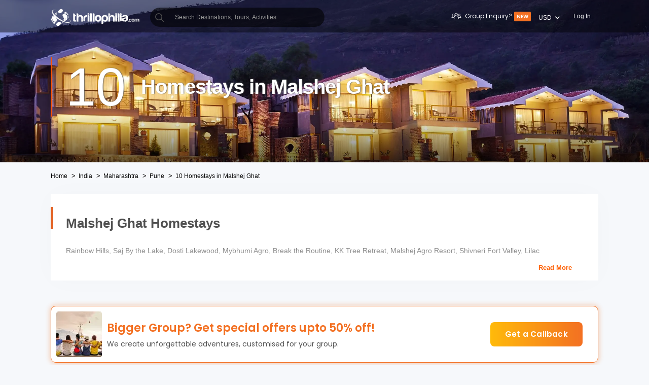

--- FILE ---
content_type: text/html; charset=utf-8
request_url: https://www.thrillophilia.com/homestays-in-malshej-ghat
body_size: 106173
content:
<!DOCTYPE HTML>
<html lang="en" xml:lang="en">
  <head>
    <link rel='preconnect' href='https://images.thrillophilia.com' crossorigin>
    
    <meta name="viewport" content="width=device-width, initial-scale=1, maximum-scale=1, user-scalable=0">
<meta http-equiv="X-UA-Compatible" content="IE=edge">
    <script type="text/javascript">
  ;window.NREUM||(NREUM={});NREUM.init={privacy:{cookies_enabled:true}};
  window.NREUM||(NREUM={}),__nr_require=function(t,e,n){function r(n){if(!e[n]){var i=e[n]={exports:{}};t[n][0].call(i.exports,function(e){var i=t[n][1][e];return r(i||e)},i,i.exports)}return e[n].exports}if("function"==typeof __nr_require)return __nr_require;for(var i=0;i<n.length;i++)r(n[i]);return r}({1:[function(t,e,n){function r(t){try{s.console&&console.log(t)}catch(e){}}var i,o=t("ee"),a=t(25),s={};try{i=localStorage.getItem("__nr_flags").split(","),console&&"function"==typeof console.log&&(s.console=!0,i.indexOf("dev")!==-1&&(s.dev=!0),i.indexOf("nr_dev")!==-1&&(s.nrDev=!0))}catch(c){}s.nrDev&&o.on("internal-error",function(t){r(t.stack)}),s.dev&&o.on("fn-err",function(t,e,n){r(n.stack)}),s.dev&&(r("NR AGENT IN DEVELOPMENT MODE"),r("flags: "+a(s,function(t,e){return t}).join(", ")))},{}],2:[function(t,e,n){function r(t,e,n,r,s){try{p?p-=1:i(s||new UncaughtException(t,e,n),!0)}catch(f){try{o("ierr",[f,c.now(),!0])}catch(d){}}return"function"==typeof u&&u.apply(this,a(arguments))}function UncaughtException(t,e,n){this.message=t||"Uncaught error with no additional information",this.sourceURL=e,this.line=n}function i(t,e){var n=e?null:c.now();o("err",[t,n])}var o=t("handle"),a=t(26),s=t("ee"),c=t("loader"),f=t("gos"),u=window.onerror,d=!1,l="nr@seenError";if(!c.disabled){var p=0;c.features.err=!0,t(1),window.onerror=r;try{throw new Error}catch(h){"stack"in h&&(t(9),t(8),"addEventListener"in window&&t(5),c.xhrWrappable&&t(10),d=!0)}s.on("fn-start",function(t,e,n){d&&(p+=1)}),s.on("fn-err",function(t,e,n){d&&!n[l]&&(f(n,l,function(){return!0}),this.thrown=!0,i(n))}),s.on("fn-end",function(){d&&!this.thrown&&p>0&&(p-=1)}),s.on("internal-error",function(t){o("ierr",[t,c.now(),!0])})}},{}],3:[function(t,e,n){var r=t("loader");r.disabled||(r.features.ins=!0)},{}],4:[function(t,e,n){function r(t){}if(window.performance&&window.performance.timing&&window.performance.getEntriesByType){var i=t("ee"),o=t("handle"),a=t(9),s=t(8),c="learResourceTimings",f="addEventListener",u="resourcetimingbufferfull",d="bstResource",l="resource",p="-start",h="-end",m="fn"+p,w="fn"+h,v="bstTimer",g="pushState",y=t("loader");if(!y.disabled){y.features.stn=!0,t(7),"addEventListener"in window&&t(5);var x=NREUM.o.EV;i.on(m,function(t,e){var n=t[0];n instanceof x&&(this.bstStart=y.now())}),i.on(w,function(t,e){var n=t[0];n instanceof x&&o("bst",[n,e,this.bstStart,y.now()])}),a.on(m,function(t,e,n){this.bstStart=y.now(),this.bstType=n}),a.on(w,function(t,e){o(v,[e,this.bstStart,y.now(),this.bstType])}),s.on(m,function(){this.bstStart=y.now()}),s.on(w,function(t,e){o(v,[e,this.bstStart,y.now(),"requestAnimationFrame"])}),i.on(g+p,function(t){this.time=y.now(),this.startPath=location.pathname+location.hash}),i.on(g+h,function(t){o("bstHist",[location.pathname+location.hash,this.startPath,this.time])}),f in window.performance&&(window.performance["c"+c]?window.performance[f](u,function(t){o(d,[window.performance.getEntriesByType(l)]),window.performance["c"+c]()},!1):window.performance[f]("webkit"+u,function(t){o(d,[window.performance.getEntriesByType(l)]),window.performance["webkitC"+c]()},!1)),document[f]("scroll",r,{passive:!0}),document[f]("keypress",r,!1),document[f]("click",r,!1)}}},{}],5:[function(t,e,n){function r(t){for(var e=t;e&&!e.hasOwnProperty(u);)e=Object.getPrototypeOf(e);e&&i(e)}function i(t){s.inPlace(t,[u,d],"-",o)}function o(t,e){return t[1]}var a=t("ee").get("events"),s=t("wrap-function")(a,!0),c=t("gos"),f=XMLHttpRequest,u="addEventListener",d="removeEventListener";e.exports=a,"getPrototypeOf"in Object?(r(document),r(window),r(f.prototype)):f.prototype.hasOwnProperty(u)&&(i(window),i(f.prototype)),a.on(u+"-start",function(t,e){var n=t[1],r=c(n,"nr@wrapped",function(){function t(){if("function"==typeof n.handleEvent)return n.handleEvent.apply(n,arguments)}var e={object:t,"function":n}[typeof n];return e?s(e,"fn-",null,e.name||"anonymous"):n});this.wrapped=t[1]=r}),a.on(d+"-start",function(t){t[1]=this.wrapped||t[1]})},{}],6:[function(t,e,n){function r(t,e,n){var r=t[e];"function"==typeof r&&(t[e]=function(){var t=o(arguments),e={};i.emit(n+"before-start",[t],e);var a;e[m]&&e[m].dt&&(a=e[m].dt);var s=r.apply(this,t);return i.emit(n+"start",[t,a],s),s.then(function(t){return i.emit(n+"end",[null,t],s),t},function(t){throw i.emit(n+"end",[t],s),t})})}var i=t("ee").get("fetch"),o=t(26),a=t(25);e.exports=i;var s=window,c="fetch-",f=c+"body-",u=["arrayBuffer","blob","json","text","formData"],d=s.Request,l=s.Response,p=s.fetch,h="prototype",m="nr@context";d&&l&&p&&(a(u,function(t,e){r(d[h],e,f),r(l[h],e,f)}),r(s,"fetch",c),i.on(c+"end",function(t,e){var n=this;if(e){var r=e.headers.get("content-length");null!==r&&(n.rxSize=r),i.emit(c+"done",[null,e],n)}else i.emit(c+"done",[t],n)}))},{}],7:[function(t,e,n){var r=t("ee").get("history"),i=t("wrap-function")(r);e.exports=r;var o=window.history&&window.history.constructor&&window.history.constructor.prototype,a=window.history;o&&o.pushState&&o.replaceState&&(a=o),i.inPlace(a,["pushState","replaceState"],"-")},{}],8:[function(t,e,n){var r=t("ee").get("raf"),i=t("wrap-function")(r),o="equestAnimationFrame";e.exports=r,i.inPlace(window,["r"+o,"mozR"+o,"webkitR"+o,"msR"+o],"raf-"),r.on("raf-start",function(t){t[0]=i(t[0],"fn-")})},{}],9:[function(t,e,n){function r(t,e,n){t[0]=a(t[0],"fn-",null,n)}function i(t,e,n){this.method=n,this.timerDuration=isNaN(t[1])?0:+t[1],t[0]=a(t[0],"fn-",this,n)}var o=t("ee").get("timer"),a=t("wrap-function")(o),s="setTimeout",c="setInterval",f="clearTimeout",u="-start",d="-";e.exports=o,a.inPlace(window,[s,"setImmediate"],s+d),a.inPlace(window,[c],c+d),a.inPlace(window,[f,"clearImmediate"],f+d),o.on(c+u,r),o.on(s+u,i)},{}],10:[function(t,e,n){function r(t,e){d.inPlace(e,["onreadystatechange"],"fn-",s)}function i(){var t=this,e=u.context(t);t.readyState>3&&!e.resolved&&(e.resolved=!0,u.emit("xhr-resolved",[],t)),d.inPlace(t,g,"fn-",s)}function o(t){y.push(t),h&&(b?b.then(a):w?w(a):(E=-E,R.data=E))}function a(){for(var t=0;t<y.length;t++)r([],y[t]);y.length&&(y=[])}function s(t,e){return e}function c(t,e){for(var n in t)e[n]=t[n];return e}t(5);var f=t("ee"),u=f.get("xhr"),d=t("wrap-function")(u),l=NREUM.o,p=l.XHR,h=l.MO,m=l.PR,w=l.SI,v="readystatechange",g=["onload","onerror","onabort","onloadstart","onloadend","onprogress","ontimeout"],y=[];e.exports=u;var x=window.XMLHttpRequest=function(t){var e=new p(t);try{u.emit("new-xhr",[e],e),e.addEventListener(v,i,!1)}catch(n){try{u.emit("internal-error",[n])}catch(r){}}return e};if(c(p,x),x.prototype=p.prototype,d.inPlace(x.prototype,["open","send"],"-xhr-",s),u.on("send-xhr-start",function(t,e){r(t,e),o(e)}),u.on("open-xhr-start",r),h){var b=m&&m.resolve();if(!w&&!m){var E=1,R=document.createTextNode(E);new h(a).observe(R,{characterData:!0})}}else f.on("fn-end",function(t){t[0]&&t[0].type===v||a()})},{}],11:[function(t,e,n){function r(t){if(!s(t))return null;var e=window.NREUM;if(!e.loader_config)return null;var n=(e.loader_config.accountID||"").toString()||null,r=(e.loader_config.agentID||"").toString()||null,f=(e.loader_config.trustKey||"").toString()||null;if(!n||!r)return null;var h=p.generateSpanId(),m=p.generateTraceId(),w=Date.now(),v={spanId:h,traceId:m,timestamp:w};return(t.sameOrigin||c(t)&&l())&&(v.traceContextParentHeader=i(h,m),v.traceContextStateHeader=o(h,w,n,r,f)),(t.sameOrigin&&!u()||!t.sameOrigin&&c(t)&&d())&&(v.newrelicHeader=a(h,m,w,n,r,f)),v}function i(t,e){return"00-"+e+"-"+t+"-01"}function o(t,e,n,r,i){var o=0,a="",s=1,c="",f="";return i+"@nr="+o+"-"+s+"-"+n+"-"+r+"-"+t+"-"+a+"-"+c+"-"+f+"-"+e}function a(t,e,n,r,i,o){var a="btoa"in window&&"function"==typeof window.btoa;if(!a)return null;var s={v:[0,1],d:{ty:"Browser",ac:r,ap:i,id:t,tr:e,ti:n}};return o&&r!==o&&(s.d.tk=o),btoa(JSON.stringify(s))}function s(t){return f()&&c(t)}function c(t){var e=!1,n={};if("init"in NREUM&&"distributed_tracing"in NREUM.init&&(n=NREUM.init.distributed_tracing),t.sameOrigin)e=!0;else if(n.allowed_origins instanceof Array)for(var r=0;r<n.allowed_origins.length;r++){var i=h(n.allowed_origins[r]);if(t.hostname===i.hostname&&t.protocol===i.protocol&&t.port===i.port){e=!0;break}}return e}function f(){return"init"in NREUM&&"distributed_tracing"in NREUM.init&&!!NREUM.init.distributed_tracing.enabled}function u(){return"init"in NREUM&&"distributed_tracing"in NREUM.init&&!!NREUM.init.distributed_tracing.exclude_newrelic_header}function d(){return"init"in NREUM&&"distributed_tracing"in NREUM.init&&NREUM.init.distributed_tracing.cors_use_newrelic_header!==!1}function l(){return"init"in NREUM&&"distributed_tracing"in NREUM.init&&!!NREUM.init.distributed_tracing.cors_use_tracecontext_headers}var p=t(22),h=t(13);e.exports={generateTracePayload:r,shouldGenerateTrace:s}},{}],12:[function(t,e,n){function r(t){var e=this.params,n=this.metrics;if(!this.ended){this.ended=!0;for(var r=0;r<l;r++)t.removeEventListener(d[r],this.listener,!1);e.aborted||(n.duration=a.now()-this.startTime,this.loadCaptureCalled||4!==t.readyState?null==e.status&&(e.status=0):o(this,t),n.cbTime=this.cbTime,u.emit("xhr-done",[t],t),s("xhr",[e,n,this.startTime]))}}function i(t,e){var n=c(e),r=t.params;r.host=n.hostname+":"+n.port,r.pathname=n.pathname,t.parsedOrigin=n,t.sameOrigin=n.sameOrigin}function o(t,e){t.params.status=e.status;var n=w(e,t.lastSize);if(n&&(t.metrics.rxSize=n),t.sameOrigin){var r=e.getResponseHeader("X-NewRelic-App-Data");r&&(t.params.cat=r.split(", ").pop())}t.loadCaptureCalled=!0}var a=t("loader");if(a.xhrWrappable&&!a.disabled){var s=t("handle"),c=t(13),f=t(11).generateTracePayload,u=t("ee"),d=["load","error","abort","timeout"],l=d.length,p=t("id"),h=t(18),m=t(17),w=t(14),v=NREUM.o.REQ,g=window.XMLHttpRequest;a.features.xhr=!0,t(10),t(6),u.on("new-xhr",function(t){var e=this;e.totalCbs=0,e.called=0,e.cbTime=0,e.end=r,e.ended=!1,e.xhrGuids={},e.lastSize=null,e.loadCaptureCalled=!1,e.params=this.params||{},e.metrics=this.metrics||{},t.addEventListener("load",function(n){o(e,t)},!1),h&&(h>34||h<10)||window.opera||t.addEventListener("progress",function(t){e.lastSize=t.loaded},!1)}),u.on("open-xhr-start",function(t){this.params={method:t[0]},i(this,t[1]),this.metrics={}}),u.on("open-xhr-end",function(t,e){"loader_config"in NREUM&&"xpid"in NREUM.loader_config&&this.sameOrigin&&e.setRequestHeader("X-NewRelic-ID",NREUM.loader_config.xpid);var n=f(this.parsedOrigin);if(n){var r=!1;n.newrelicHeader&&(e.setRequestHeader("newrelic",n.newrelicHeader),r=!0),n.traceContextParentHeader&&(e.setRequestHeader("traceparent",n.traceContextParentHeader),n.traceContextStateHeader&&e.setRequestHeader("tracestate",n.traceContextStateHeader),r=!0),r&&(this.dt=n)}}),u.on("send-xhr-start",function(t,e){var n=this.metrics,r=t[0],i=this;if(n&&r){var o=m(r);o&&(n.txSize=o)}this.startTime=a.now(),this.listener=function(t){try{"abort"!==t.type||i.loadCaptureCalled||(i.params.aborted=!0),("load"!==t.type||i.called===i.totalCbs&&(i.onloadCalled||"function"!=typeof e.onload))&&i.end(e)}catch(n){try{u.emit("internal-error",[n])}catch(r){}}};for(var s=0;s<l;s++)e.addEventListener(d[s],this.listener,!1)}),u.on("xhr-cb-time",function(t,e,n){this.cbTime+=t,e?this.onloadCalled=!0:this.called+=1,this.called!==this.totalCbs||!this.onloadCalled&&"function"==typeof n.onload||this.end(n)}),u.on("xhr-load-added",function(t,e){var n=""+p(t)+!!e;this.xhrGuids&&!this.xhrGuids[n]&&(this.xhrGuids[n]=!0,this.totalCbs+=1)}),u.on("xhr-load-removed",function(t,e){var n=""+p(t)+!!e;this.xhrGuids&&this.xhrGuids[n]&&(delete this.xhrGuids[n],this.totalCbs-=1)}),u.on("addEventListener-end",function(t,e){e instanceof g&&"load"===t[0]&&u.emit("xhr-load-added",[t[1],t[2]],e)}),u.on("removeEventListener-end",function(t,e){e instanceof g&&"load"===t[0]&&u.emit("xhr-load-removed",[t[1],t[2]],e)}),u.on("fn-start",function(t,e,n){e instanceof g&&("onload"===n&&(this.onload=!0),("load"===(t[0]&&t[0].type)||this.onload)&&(this.xhrCbStart=a.now()))}),u.on("fn-end",function(t,e){this.xhrCbStart&&u.emit("xhr-cb-time",[a.now()-this.xhrCbStart,this.onload,e],e)}),u.on("fetch-before-start",function(t){function e(t,e){var n=!1;return e.newrelicHeader&&(t.set("newrelic",e.newrelicHeader),n=!0),e.traceContextParentHeader&&(t.set("traceparent",e.traceContextParentHeader),e.traceContextStateHeader&&t.set("tracestate",e.traceContextStateHeader),n=!0),n}var n,r=t[1]||{};"string"==typeof t[0]?n=t[0]:t[0]&&t[0].url?n=t[0].url:window.URL&&t[0]&&t[0]instanceof URL&&(n=t[0].href),n&&(this.parsedOrigin=c(n),this.sameOrigin=this.parsedOrigin.sameOrigin);var i=f(this.parsedOrigin);if(i&&(i.newrelicHeader||i.traceContextParentHeader))if("string"==typeof t[0]||window.URL&&t[0]&&t[0]instanceof URL){var o={};for(var a in r)o[a]=r[a];o.headers=new Headers(r.headers||{}),e(o.headers,i)&&(this.dt=i),t.length>1?t[1]=o:t.push(o)}else t[0]&&t[0].headers&&e(t[0].headers,i)&&(this.dt=i)}),u.on("fetch-start",function(t,e){this.params={},this.metrics={},this.startTime=a.now(),t.length>=1&&(this.target=t[0]),t.length>=2&&(this.opts=t[1]);var n,r=this.opts||{},o=this.target;"string"==typeof o?n=o:"object"==typeof o&&o instanceof v?n=o.url:window.URL&&"object"==typeof o&&o instanceof URL&&(n=o.href),i(this,n);var s=(""+(o&&o instanceof v&&o.method||r.method||"GET")).toUpperCase();this.params.method=s,this.txSize=m(r.body)||0}),u.on("fetch-done",function(t,e){this.params||(this.params={}),this.params.status=e?e.status:0;var n;"string"==typeof this.rxSize&&this.rxSize.length>0&&(n=+this.rxSize);var r={txSize:this.txSize,rxSize:n,duration:a.now()-this.startTime};s("xhr",[this.params,r,this.startTime])})}},{}],13:[function(t,e,n){var r={};e.exports=function(t){if(t in r)return r[t];var e=document.createElement("a"),n=window.location,i={};e.href=t,i.port=e.port;var o=e.href.split("://");!i.port&&o[1]&&(i.port=o[1].split("/")[0].split("@").pop().split(":")[1]),i.port&&"0"!==i.port||(i.port="https"===o[0]?"443":"80"),i.hostname=e.hostname||n.hostname,i.pathname=e.pathname,i.protocol=o[0],"/"!==i.pathname.charAt(0)&&(i.pathname="/"+i.pathname);var a=!e.protocol||":"===e.protocol||e.protocol===n.protocol,s=e.hostname===document.domain&&e.port===n.port;return i.sameOrigin=a&&(!e.hostname||s),"/"===i.pathname&&(r[t]=i),i}},{}],14:[function(t,e,n){function r(t,e){var n=t.responseType;return"json"===n&&null!==e?e:"arraybuffer"===n||"blob"===n||"json"===n?i(t.response):"text"===n||""===n||void 0===n?i(t.responseText):void 0}var i=t(17);e.exports=r},{}],15:[function(t,e,n){function r(){}function i(t,e,n){return function(){return o(t,[f.now()].concat(s(arguments)),e?null:this,n),e?void 0:this}}var o=t("handle"),a=t(25),s=t(26),c=t("ee").get("tracer"),f=t("loader"),u=NREUM;"undefined"==typeof window.newrelic&&(newrelic=u);var d=["setPageViewName","setCustomAttribute","setErrorHandler","finished","addToTrace","inlineHit","addRelease"],l="api-",p=l+"ixn-";a(d,function(t,e){u[e]=i(l+e,!0,"api")}),u.addPageAction=i(l+"addPageAction",!0),u.setCurrentRouteName=i(l+"routeName",!0),e.exports=newrelic,u.interaction=function(){return(new r).get()};var h=r.prototype={createTracer:function(t,e){var n={},r=this,i="function"==typeof e;return o(p+"tracer",[f.now(),t,n],r),function(){if(c.emit((i?"":"no-")+"fn-start",[f.now(),r,i],n),i)try{return e.apply(this,arguments)}catch(t){throw c.emit("fn-err",[arguments,this,t],n),t}finally{c.emit("fn-end",[f.now()],n)}}}};a("actionText,setName,setAttribute,save,ignore,onEnd,getContext,end,get".split(","),function(t,e){h[e]=i(p+e)}),newrelic.noticeError=function(t,e){"string"==typeof t&&(t=new Error(t)),o("err",[t,f.now(),!1,e])}},{}],16:[function(t,e,n){function r(t){if(NREUM.init){for(var e=NREUM.init,n=t.split("."),r=0;r<n.length-1;r++)if(e=e[n[r]],"object"!=typeof e)return;return e=e[n[n.length-1]]}}e.exports={getConfiguration:r}},{}],17:[function(t,e,n){e.exports=function(t){if("string"==typeof t&&t.length)return t.length;if("object"==typeof t){if("undefined"!=typeof ArrayBuffer&&t instanceof ArrayBuffer&&t.byteLength)return t.byteLength;if("undefined"!=typeof Blob&&t instanceof Blob&&t.size)return t.size;if(!("undefined"!=typeof FormData&&t instanceof FormData))try{return JSON.stringify(t).length}catch(e){return}}}},{}],18:[function(t,e,n){var r=0,i=navigator.userAgent.match(/Firefox[\/\s](\d+\.\d+)/);i&&(r=+i[1]),e.exports=r},{}],19:[function(t,e,n){function r(){return s.exists&&performance.now?Math.round(performance.now()):(o=Math.max((new Date).getTime(),o))-a}function i(){return o}var o=(new Date).getTime(),a=o,s=t(27);e.exports=r,e.exports.offset=a,e.exports.getLastTimestamp=i},{}],20:[function(t,e,n){function r(t){return!(!t||!t.protocol||"file:"===t.protocol)}e.exports=r},{}],21:[function(t,e,n){function r(t,e){var n=t.getEntries();n.forEach(function(t){"first-paint"===t.name?d("timing",["fp",Math.floor(t.startTime)]):"first-contentful-paint"===t.name&&d("timing",["fcp",Math.floor(t.startTime)])})}function i(t,e){var n=t.getEntries();n.length>0&&d("lcp",[n[n.length-1]])}function o(t){t.getEntries().forEach(function(t){t.hadRecentInput||d("cls",[t])})}function a(t){if(t instanceof h&&!w){var e=Math.round(t.timeStamp),n={type:t.type};e<=l.now()?n.fid=l.now()-e:e>l.offset&&e<=Date.now()?(e-=l.offset,n.fid=l.now()-e):e=l.now(),w=!0,d("timing",["fi",e,n])}}function s(t){"hidden"===t&&d("pageHide",[l.now()])}if(!("init"in NREUM&&"page_view_timing"in NREUM.init&&"enabled"in NREUM.init.page_view_timing&&NREUM.init.page_view_timing.enabled===!1)){var c,f,u,d=t("handle"),l=t("loader"),p=t(24),h=NREUM.o.EV;if("PerformanceObserver"in window&&"function"==typeof window.PerformanceObserver){c=new PerformanceObserver(r);try{c.observe({entryTypes:["paint"]})}catch(m){}f=new PerformanceObserver(i);try{f.observe({entryTypes:["largest-contentful-paint"]})}catch(m){}u=new PerformanceObserver(o);try{u.observe({type:"layout-shift",buffered:!0})}catch(m){}}if("addEventListener"in document){var w=!1,v=["click","keydown","mousedown","pointerdown","touchstart"];v.forEach(function(t){document.addEventListener(t,a,!1)})}p(s)}},{}],22:[function(t,e,n){function r(){function t(){return e?15&e[n++]:16*Math.random()|0}var e=null,n=0,r=window.crypto||window.msCrypto;r&&r.getRandomValues&&(e=r.getRandomValues(new Uint8Array(31)));for(var i,o="xxxxxxxx-xxxx-4xxx-yxxx-xxxxxxxxxxxx",a="",s=0;s<o.length;s++)i=o[s],"x"===i?a+=t().toString(16):"y"===i?(i=3&t()|8,a+=i.toString(16)):a+=i;return a}function i(){return a(16)}function o(){return a(32)}function a(t){function e(){return n?15&n[r++]:16*Math.random()|0}var n=null,r=0,i=window.crypto||window.msCrypto;i&&i.getRandomValues&&Uint8Array&&(n=i.getRandomValues(new Uint8Array(31)));for(var o=[],a=0;a<t;a++)o.push(e().toString(16));return o.join("")}e.exports={generateUuid:r,generateSpanId:i,generateTraceId:o}},{}],23:[function(t,e,n){function r(t,e){if(!i)return!1;if(t!==i)return!1;if(!e)return!0;if(!o)return!1;for(var n=o.split("."),r=e.split("."),a=0;a<r.length;a++)if(r[a]!==n[a])return!1;return!0}var i=null,o=null,a=/Version\/(\S+)\s+Safari/;if(navigator.userAgent){var s=navigator.userAgent,c=s.match(a);c&&s.indexOf("Chrome")===-1&&s.indexOf("Chromium")===-1&&(i="Safari",o=c[1])}e.exports={agent:i,version:o,match:r}},{}],24:[function(t,e,n){function r(t){function e(){t(a&&document[a]?document[a]:document[i]?"hidden":"visible")}"addEventListener"in document&&o&&document.addEventListener(o,e,!1)}e.exports=r;var i,o,a;"undefined"!=typeof document.hidden?(i="hidden",o="visibilitychange",a="visibilityState"):"undefined"!=typeof document.msHidden?(i="msHidden",o="msvisibilitychange"):"undefined"!=typeof document.webkitHidden&&(i="webkitHidden",o="webkitvisibilitychange",a="webkitVisibilityState")},{}],25:[function(t,e,n){function r(t,e){var n=[],r="",o=0;for(r in t)i.call(t,r)&&(n[o]=e(r,t[r]),o+=1);return n}var i=Object.prototype.hasOwnProperty;e.exports=r},{}],26:[function(t,e,n){function r(t,e,n){e||(e=0),"undefined"==typeof n&&(n=t?t.length:0);for(var r=-1,i=n-e||0,o=Array(i<0?0:i);++r<i;)o[r]=t[e+r];return o}e.exports=r},{}],27:[function(t,e,n){e.exports={exists:"undefined"!=typeof window.performance&&window.performance.timing&&"undefined"!=typeof window.performance.timing.navigationStart}},{}],ee:[function(t,e,n){function r(){}function i(t){function e(t){return t&&t instanceof r?t:t?f(t,c,a):a()}function n(n,r,i,o,a){if(a!==!1&&(a=!0),!p.aborted||o){t&&a&&t(n,r,i);for(var s=e(i),c=m(n),f=c.length,u=0;u<f;u++)c[u].apply(s,r);var l=d[y[n]];return l&&l.push([x,n,r,s]),s}}function o(t,e){g[t]=m(t).concat(e)}function h(t,e){var n=g[t];if(n)for(var r=0;r<n.length;r++)n[r]===e&&n.splice(r,1)}function m(t){return g[t]||[]}function w(t){return l[t]=l[t]||i(n)}function v(t,e){p.aborted||u(t,function(t,n){e=e||"feature",y[n]=e,e in d||(d[e]=[])})}var g={},y={},x={on:o,addEventListener:o,removeEventListener:h,emit:n,get:w,listeners:m,context:e,buffer:v,abort:s,aborted:!1};return x}function o(t){return f(t,c,a)}function a(){return new r}function s(){(d.api||d.feature)&&(p.aborted=!0,d=p.backlog={})}var c="nr@context",f=t("gos"),u=t(25),d={},l={},p=e.exports=i();e.exports.getOrSetContext=o,p.backlog=d},{}],gos:[function(t,e,n){function r(t,e,n){if(i.call(t,e))return t[e];var r=n();if(Object.defineProperty&&Object.keys)try{return Object.defineProperty(t,e,{value:r,writable:!0,enumerable:!1}),r}catch(o){}return t[e]=r,r}var i=Object.prototype.hasOwnProperty;e.exports=r},{}],handle:[function(t,e,n){function r(t,e,n,r){i.buffer([t],r),i.emit(t,e,n)}var i=t("ee").get("handle");e.exports=r,r.ee=i},{}],id:[function(t,e,n){function r(t){var e=typeof t;return!t||"object"!==e&&"function"!==e?-1:t===window?0:a(t,o,function(){return i++})}var i=1,o="nr@id",a=t("gos");e.exports=r},{}],loader:[function(t,e,n){function r(){if(!O++){var t=S.info=NREUM.info,e=m.getElementsByTagName("script")[0];if(setTimeout(f.abort,3e4),!(t&&t.licenseKey&&t.applicationID&&e))return f.abort();c(E,function(e,n){t[e]||(t[e]=n)});var n=a();s("mark",["onload",n+S.offset],null,"api"),s("timing",["load",n]);var r=m.createElement("script");0===t.agent.indexOf("http://")||0===t.agent.indexOf("https://")?r.src=t.agent:r.src=p+"://"+t.agent,e.parentNode.insertBefore(r,e)}}function i(){"complete"===m.readyState&&o()}function o(){s("mark",["domContent",a()+S.offset],null,"api")}var a=t(19),s=t("handle"),c=t(25),f=t("ee"),u=t(23),d=t(20),l=t(16),p=l.getConfiguration("ssl")===!1?"http":"https",h=window,m=h.document,w="addEventListener",v="attachEvent",g=h.XMLHttpRequest,y=g&&g.prototype,x=!d(h.location);NREUM.o={ST:setTimeout,SI:h.setImmediate,CT:clearTimeout,XHR:g,REQ:h.Request,EV:h.Event,PR:h.Promise,MO:h.MutationObserver};var b=""+location,E={beacon:"bam.nr-data.net",errorBeacon:"bam.nr-data.net",agent:"js-agent.newrelic.com/nr-1210.min.js"},R=g&&y&&y[w]&&!/CriOS/.test(navigator.userAgent),S=e.exports={offset:a.getLastTimestamp(),now:a,origin:b,features:{},xhrWrappable:R,userAgent:u,disabled:x};if(!x){t(15),t(21),m[w]?(m[w]("DOMContentLoaded",o,!1),h[w]("load",r,!1)):(m[v]("onreadystatechange",i),h[v]("onload",r)),s("mark",["firstbyte",a.getLastTimestamp()],null,"api");var O=0}},{}],"wrap-function":[function(t,e,n){function r(t,e){function n(e,n,r,c,f){function nrWrapper(){var o,a,u,l;try{a=this,o=d(arguments),u="function"==typeof r?r(o,a):r||{}}catch(p){i([p,"",[o,a,c],u],t)}s(n+"start",[o,a,c],u,f);try{return l=e.apply(a,o)}catch(h){throw s(n+"err",[o,a,h],u,f),h}finally{s(n+"end",[o,a,l],u,f)}}return a(e)?e:(n||(n=""),nrWrapper[l]=e,o(e,nrWrapper,t),nrWrapper)}function r(t,e,r,i,o){r||(r="");var s,c,f,u="-"===r.charAt(0);for(f=0;f<e.length;f++)c=e[f],s=t[c],a(s)||(t[c]=n(s,u?c+r:r,i,c,o))}function s(n,r,o,a){if(!h||e){var s=h;h=!0;try{t.emit(n,r,o,e,a)}catch(c){i([c,n,r,o],t)}h=s}}return t||(t=u),n.inPlace=r,n.flag=l,n}function i(t,e){e||(e=u);try{e.emit("internal-error",t)}catch(n){}}function o(t,e,n){if(Object.defineProperty&&Object.keys)try{var r=Object.keys(t);return r.forEach(function(n){Object.defineProperty(e,n,{get:function(){return t[n]},set:function(e){return t[n]=e,e}})}),e}catch(o){i([o],n)}for(var a in t)p.call(t,a)&&(e[a]=t[a]);return e}function a(t){return!(t&&t instanceof Function&&t.apply&&!t[l])}function s(t,e){var n=e(t);return n[l]=t,o(t,n,u),n}function c(t,e,n){var r=t[e];t[e]=s(r,n)}function f(){for(var t=arguments.length,e=new Array(t),n=0;n<t;++n)e[n]=arguments[n];return e}var u=t("ee"),d=t(26),l="nr@original",p=Object.prototype.hasOwnProperty,h=!1;e.exports=r,e.exports.wrapFunction=s,e.exports.wrapInPlace=c,e.exports.argsToArray=f},{}]},{},["loader",2,12,4,3]);
  ;NREUM.loader_config={accountID:"991817",trustKey:"991817",agentID:"386753144",licenseKey:"86a6d59195",applicationID:"386753053"}
  ;NREUM.info={beacon:"bam-cell.nr-data.net",errorBeacon:"bam-cell.nr-data.net",licenseKey:"86a6d59195",applicationID:"386753053",sa:1}
</script>
    
          <link
            rel='preload'
            as='image'
            media="(max-width: 319px)"
            href="https://media4.thrillophilia.com/images/photos/000/323/384/original/1592921604_malsej_ghat_cover1.jpg?aio=w-320;h-200;crop&amp;dpr=2"
          >
          <link
            rel='preload'
            as='image'
            media="(min-width: 320px) and (max-width: 575px)"
            href="https://media4.thrillophilia.com/images/photos/000/323/384/original/1592921604_malsej_ghat_cover1.jpg?aio=w-470;h-200;crop&amp;dpr=2"
          >
          <link
            rel='preload'
            as='image'
            media="(min-width: 576px) and (max-width: 767px)"
            href="https://media4.thrillophilia.com/images/photos/000/323/384/original/1592921604_malsej_ghat_cover1.jpg?aio=w-768;h-200;crop&amp;dpr=2"
          >
          <link
            rel='preload'
            as='image'
            media="(min-width: 768px) and (max-width: 1023px)"
            href="https://media4.thrillophilia.com/images/photos/000/323/384/original/1592921604_malsej_ghat_cover1.jpg?aio=w-1024;h-200;crop&amp;dpr=2"
          >
          <link
            rel='preload'
            as='image'
            media="(min-width: 1024px) and (max-width: 1279px)"
            href="https://media4.thrillophilia.com/images/photos/000/323/384/original/1592921604_malsej_ghat_cover1.jpg?aio=w-1280;h-320;crop&amp;dpr=2"
          >
          <link
            rel='preload'
            as='image'
            media="(min-width: 1280px)"
            href="https://media4.thrillophilia.com/images/photos/000/323/384/original/1592921604_malsej_ghat_cover1.jpg?aio=w-1400;h-320;crop&amp;dpr=2"
          >

      <style>
        ﻿.lazy-image{opacity:0}.lazy-bg{background:none !important}.lazy-image-loaded{opacity:1;transition:opacity .2s ease-out;-moz-transition:opacity .2s ease-out;-webkit-transition:opacity .2s ease-out;-o-transition:opacity .2s ease-out}.akhakdhalsdjals{margin-top:10px}html{font-family:sans-serif;-ms-text-size-adjust:100%;-webkit-text-size-adjust:100%}body{margin:0}article,aside,details,figcaption,figure,footer,header,hgroup,main,menu,nav,section,summary{display:block}a{background-color:transparent}a:active,a:hover{outline:0}b,strong{font-weight:bold}sub,sup{font-size:75%;line-height:0;position:relative;vertical-align:baseline}sup{top:-0.5em}img{border:0}button,input,optgroup,select,textarea{color:inherit;font:inherit;margin:0}button{overflow:visible}button,select{text-transform:none}button,html input[type="button"],input[type="reset"],input[type="submit"]{-webkit-appearance:button;cursor:pointer}input{line-height:normal}input[type="search"]{-webkit-appearance:textfield;box-sizing:content-box}input[type="search"]::-webkit-search-cancel-button,input[type="search"]::-webkit-search-decoration{-webkit-appearance:none}fieldset{border:1px solid #c0c0c0;margin:0 2px;padding:0.35em 0.625em 0.75em}textarea{overflow:auto}table{border-collapse:collapse;border-spacing:0}td,th{padding:0}.header-anchor .anchor-accordion,.header-anchor .slide,.drop-holder .scrollable-area .quick-links .list,.form-list,.breadcrumbs-container .breadcrumbs-holder .breadcrumbs,.raiting-list,.additional-list-info{margin:0;padding:0;list-style:none}html{box-sizing:border-box}*,*:before,*:after{box-sizing:inherit}*{max-height:1000000px}body{color:#000;background:#f6f8fb;font:1.3rem/1.54 sans-serif;min-width:320px;-webkit-font-smoothing:antialiased;-moz-osx-font-smoothing:grayscale}img{max-width:100%;height:auto;vertical-align:top}.gm-style img{max-width:none}body{font-family:sans-serif}h1,.h1,h2,.h2,h3,.h3,h4,.h4,h5,.h5,h6,.h6,.h{font-family:inherit;font-weight:bold;margin:0 0 0.5em}h1,.h1{font-size:3rem}h2,.h2{font-size:2.6rem}h3,.h3{font-size:2.5rem}h4,.h4{font-size:2.2rem}h5,.h5{font-size:2.1rem}h6,.h6{font-size:2rem}p{margin:0 0 1em}a{color:#ff5300}a:hover,a:focus{text-decoration:none}form,fieldset{margin:0;padding:0;border-style:none}input[type="text"],input[type="tel"],input[type="email"],input[type="search"],input[type="password"],textarea{-webkit-appearance:none;-webkit-border-radius:0;box-sizing:border-box;border:1px solid #d9d9d9;padding:8px 15px;scrollbar-width:none;-ms-overflow-style:none}input[type="text"]::-webkit-scrollbar,input[type="tel"]::-webkit-scrollbar,input[type="email"]::-webkit-scrollbar,input[type="search"]::-webkit-scrollbar,input[type="password"]::-webkit-scrollbar,textarea::-webkit-scrollbar{display:none}input[type="text"]:focus,input[type="tel"]:focus,input[type="email"]:focus,input[type="search"]:focus,input[type="password"]:focus,textarea:focus{border-color:#b3b3b3}input[type="text"]::-webkit-input-placeholder,input[type="tel"]::-webkit-input-placeholder,input[type="email"]::-webkit-input-placeholder,input[type="search"]::-webkit-input-placeholder,input[type="password"]::-webkit-input-placeholder,textarea::-webkit-input-placeholder{color:#969696}input[type="text"]::-moz-placeholder,input[type="tel"]::-moz-placeholder,input[type="email"]::-moz-placeholder,input[type="search"]::-moz-placeholder,input[type="password"]::-moz-placeholder,textarea::-moz-placeholder{opacity:1;color:#969696}input[type="text"]:-moz-placeholder,input[type="tel"]:-moz-placeholder,input[type="email"]:-moz-placeholder,input[type="search"]:-moz-placeholder,input[type="password"]:-moz-placeholder,textarea:-moz-placeholder{color:#969696}input[type="text"]:-ms-input-placeholder,input[type="tel"]:-ms-input-placeholder,input[type="email"]:-ms-input-placeholder,input[type="search"]:-ms-input-placeholder,input[type="password"]:-ms-input-placeholder,textarea:-ms-input-placeholder{color:#969696}input[type="text"].placeholder,input[type="tel"].placeholder,input[type="email"].placeholder,input[type="search"].placeholder,input[type="password"].placeholder,textarea.placeholder{color:#969696}select{-webkit-border-radius:0}textarea{resize:vertical;vertical-align:top}button,input[type="button"],input[type="reset"],input[type="file"],input[type="submit"]{-webkit-appearance:none;-webkit-border-radius:0;cursor:pointer}.thrillo-logo{background:url(https://ui-assets-gc.thrillophilia.com/assets/thrillo-logos-b04d6325af85a64ec78bef683ebd9e2c55747a55315231ba8465a7536d6c010a.png)}.thrillo-logo.nav-drop-logo{width:268px;height:62px}.thrillo-logo.colored-logo{background-position:0 -221px;width:175px;height:35px}.thrillo-logo.white-logo{width:175px;height:35px;background-position:0 -186px}.thrillo-logo.ad_ex-logo{background-position:0 0}.thrillo-logo.ta-logo{background-position:0 -62px}.thrillo-logo.wee_ex-logo{background-position:0 -124px}@font-face{font-family:"icomoon";src:url(https://ui-assets-gc.thrillophilia.com/assets/icomoon-474d4cf35ff58f739fdb041d1c0a80a82a4095c6b0c751d3f8c6437e5ba4529b.ttf?wiunkq) format("truetype"),url(https://ui-assets-gc.thrillophilia.com/assets/icomoon-4de14e1750b607cb818f62617ccb9aede86ed87c1f8015a84cfbe52bddc032f0.woff?wiunkq) format("woff"),url(https://ui-assets-gc.thrillophilia.com/assets/icomoon-1fc3a4f98c694fefa9c56658d8be398583ca029671e4441f70a857bba73286e2.svg?wiunkq#icomoon) format("svg");font-weight:normal;font-style:normal;font-display:swap}[class^="icon-"],[class*=" icon-"]{font-family:"icomoon" !important;speak:none;font-style:normal;font-weight:normal;font-variant:normal;text-transform:none;line-height:1;-webkit-font-smoothing:antialiased;-moz-osx-font-smoothing:grayscale}.icon-right-arrow:before{content:""}.icon-left-arrow:before{content:""}.icon-checked:before{content:"";color:#6ac259}.icon-no-stopping:before{content:"";color:#e5554e}.icon-close:before{content:""}.icon-cancel-music:before{content:""}.icon-next:before{content:""}.icon-telephone:before{content:""}.icon-text-document:before{content:""}.icon-arrow-d2:before{content:""}.icon-pin:before{content:""}.icon-mobile:before{content:""}.icon-google-plus:before{content:""}.icon-gift:before{content:""}.icon-facebook:before{content:""}.icon-check:before{content:""}.icon-star-empty:before{content:""}.icon-search:before{content:""}.icon-linkedin-circle:before{content:""}.icon-instagram-circle:before{content:""}.icon-group:before{content:""}.icon-flash:before{content:""}.icon-facebook-circle:before{content:""}.icon-close:before{content:""}.icon-twitter-circle:before{content:""}.icon-youtube-circle:before{content:""}.icon-arrow-d:before{content:""}.icon-watch:before{content:""}.icon-twitter:before{content:""}.icon-home:before{content:""}.icon-restaurant:before{content:""}.icon-intro-slider-2:before{content:""}.icon-taxi:before{content:""}.icon-intro-slider-1:before{content:""}.icon-intro-slider-3:before{content:""}.icon-intro-slider-4:before{content:""}.icon-intro-slider-:before{content:""}.icon-intro-slider-tours:before{content:""}.icon-intro-slider-stays:before{content:""}.icon-intro-slider-things-to-do:before{content:""}.icon-intro-slider-rentals:before{content:""}.icon-intro-slider-events:before{content:""}.icon-arrow-up:before{content:""}.icon-go-to-top:before{content:""}.icon-globe:before{content:""}.icon-savings:before{content:""}.icon-globe:before{content:""}.icon-google .icon-google-1:before{content:"";color:#fbbb00}.icon-google .icon-google-2:before{content:"";margin-left:-1em;color:#518ef8}.icon-google .icon-google-3:before{content:"";margin-left:-1em;color:#28b446}.icon-google .icon-google-4:before{content:"";margin-left:-1em;color:#f14336}.icon-facebook:before{content:""}.icon-email:before{content:""}.icon-user:before{content:""}.icon-password:before{content:""}.icon-filter:before{content:""}.icon-sort:before{content:""}.icon-home-white:before{content:""}.icon-globe-white:before{content:""}.icon-cab-white:before{content:""}.icon-traveler-white:before{content:""}.icon-boat-white:before{content:""}.icon-warning:before{content:""}.icon-play-video{border-radius:20px;background:white;padding:10px}.icon-play-video:before{content:""}.icon-warning:before{content:""}.icon-pin-bold:before{content:""}[class^="icon-highlight"]:before,[class*="icon-highlight"]:before{color:#ff5e00}.icon-highlight-thrillophilia-originals:before{content:"\e94b"}.icon-highlight-thrillophilia-safe:before{content:"\e94c"}.icon-highlight-meals-included:before{content:"\e94d"}.icon-highlight-free-cancellation:before,.icon-highlight-conditional-cancellation:before,.icon-highlight-no-cancellation:before{content:"\e94e"}.icon-highlight-guided-tour:before,.icon-highlight-guide:before{content:"\e94f"}.icon-highlight-tour-language:before{content:"\e950"}.icon-highlight-free-cancellation-upto-24-hours:before{content:"\e951"}.icon-highlight-transport-included:before{content:"\e952"}.icon-highlight-conditional-cancellation:before{content:"\e953"}.icon-highlight-cashback:before{content:"\e954"}.icon-highlight-mobile-vouchers:before,.icon-highlight-mobile-voucher:before{content:"\e955"}.icon-highlight-meet-at-location-1:before{content:"\e956"}.icon-highlight-meet-at-location:before{content:"\e957"}.icon-highlight-printed-ticket:before,.icon-highlight-printed-tickets:before,.icon-highlight-fixed-day-tickets:before,.icon-highlight-fixed-day-ticket:before{content:"\e958";font-size:0.7em}.icon-highlight-no-cancellation:before{content:"\e959"}.icon-highlight-instant-confirmation:before{content:"\e95a"}.icon-highlight-hotel-pickup:before{content:"\e95b"}.icon-highlight-group-tour:before{content:"\e95c"}.icon-highlight-private-tour:before{content:"\e95d"}.icon-highlight-camping:before{content:"\e980"}.icon-highlight-stay-included:before{content:"\e97a"}.icon-highlight-water-sports:before{content:"\e978"}.icon-highlight-travel-insurance:before{content:"\e97d"}.icon-highlight-seaplane-transfers:before{content:"\e97b"}.icon-highlight-speedboat-transfers:before{content:"\e97c"}.icon-highlight-airport-transfers:before{content:"\e979"}.icon-highlight-sightseeing:before{content:"\e97f"}.icon-highlight-honeymoon-freebies:before{content:"\e97e"}.icon-highlight-biking:before{content:"\e938"}.icon-highlight-trekking:before{content:"\e93a"}.icon-highlight-jeep-safari:before{content:"\e973"}.icon-highlight-permits:before{content:"\e939"}.icon-highlight-free-cancellation-upto-72-hours .path1:before{content:"\e93b"}.icon-highlight-free-cancellation-upto-72-hours .path2:before{content:"\e93c";margin-left:-1.349609375em}.icon-highlight-free-cancellation-upto-72-hours .path3:before{content:"\e93d";margin-left:-1.349609375em}.icon-highlight-free-cancellation-upto-72-hours .path4:before{content:"\e93e";margin-left:-1.349609375em}.icon-highlight-free-cancellation-upto-72-hours .path5:before{content:"\e93f";margin-left:-1.349609375em}.icon-highlight-free-cancellation-upto-72-hours .path6:before{content:"\e940";margin-left:-1.349609375em}.icon-highlight-free-cancellation-upto-72-hours .path7:before{content:"\e941";margin-left:-1.349609375em}.icon-highlight-free-cancellation-upto-72-hours .path8:before{content:"\e942";margin-left:-1.349609375em}.icon-highlight-free-cancellation-upto-72-hours .path9:before{content:"\e943";margin-left:-1.349609375em}.icon-highlight-free-cancellation-upto-72-hours .path10:before{content:"\e944";margin-left:-1.349609375em}.icon-highlight-free-cancellation-upto-72-hours .path11:before{content:"\e945";margin-left:-1.349609375em}.icon-highlight-free-cancellation-upto-72-hours .path12:before{content:"\e946";margin-left:-1.349609375em}.icon-highlight-free-cancellation-upto-72-hours .path13:before{content:"\e947";margin-left:-1.349609375em}.icon-highlight-free-cancellation-upto-72-hours .path14:before{content:"\e948";margin-left:-1.349609375em}.icon-highlight-free-cancellation-upto-72-hours .path15:before{content:"\e949";margin-left:-1.349609375em}.icon-highlight-free-cancellation-upto-72-hours .path16:before{content:"\e94a";margin-left:-1.349609375em}.icon-highlight-free-cancellation-upto-72-hours .path17:before{content:"\e95e";margin-left:-1.349609375em}.icon-highlight-free-cancellation-upto-72-hours .path18:before{content:"\e95f";margin-left:-1.349609375em}.icon-highlight-free-rescheduling-upto-72-hours .path1:before{content:"\e960"}.icon-highlight-free-rescheduling-upto-72-hours .path2:before{content:"\e961";margin-left:-1.349609375em}.icon-highlight-free-rescheduling-upto-72-hours .path3:before{content:"\e962";margin-left:-1.349609375em}.icon-highlight-free-rescheduling-upto-72-hours .path4:before{content:"\e963";margin-left:-1.349609375em}.icon-highlight-free-rescheduling-upto-72-hours .path5:before{content:"\e964";margin-left:-1.349609375em}.icon-highlight-free-rescheduling-upto-72-hours .path6:before{content:"\e965";margin-left:-1.349609375em}.icon-highlight-free-rescheduling-upto-72-hours .path7:before{content:"\e966";margin-left:-1.349609375em}.icon-highlight-free-rescheduling-upto-72-hours .path8:before{content:"\e967";margin-left:-1.349609375em}.icon-highlight-free-rescheduling-upto-72-hours .path9:before{content:"\e968";margin-left:-1.349609375em}.icon-highlight-free-rescheduling-upto-72-hours .path10:before{content:"\e969";margin-left:-1.349609375em}.icon-highlight-free-rescheduling-upto-72-hours .path11:before{content:"\e96a";margin-left:-1.349609375em}.icon-highlight-free-rescheduling-upto-72-hours .path12:before{content:"\e96b";margin-left:-1.349609375em}.icon-highlight-free-rescheduling-upto-72-hours .path13:before{content:"\e96c";margin-left:-1.349609375em}.icon-highlight-free-rescheduling-upto-72-hours .path14:before{content:"\e96d";margin-left:-1.349609375em}.icon-highlight-free-rescheduling-upto-72-hours .path15:before{content:"\e96e";margin-left:-1.349609375em}.icon-highlight-free-rescheduling-upto-72-hours .path16:before{content:"\e96f";margin-left:-1.349609375em}.icon-highlight-free-rescheduling-upto-72-hours .path17:before{content:"\e970";margin-left:-1.349609375em}.icon-highlight-free-rescheduling-upto-72-hours .path18:before{content:"\e971";margin-left:-1.349609375em}.icon-highlight-free-rescheduling-upto-72-hours .path19:before{content:"\e972";margin-left:-1.349609375em}.icon-highlight-free-room-upgradation .path1:before{content:"\e974"}.icon-highlight-free-room-upgradation .path2:before{content:"\e975";margin-left:-0.4619140625em}.icon-highlight-free-room-upgradation .path3:before{content:"\e976";margin-left:-0.4619140625em}.icon-highlight-free-room-upgradation .path4:before{content:"\e977";margin-left:-0.4619140625em}.icon-highlight-request-to-book:before{content:"\e981"}.icon-highlight-2-hour-response-time:before{content:""}.icon-highlight-2-hour-response-time .path1:before{content:"\e982"}.icon-highlight-2-hour-response-time .path2:before{content:"\e983";margin-left:-1.001953125em}.icon-highlight-2-hour-response-time .path3:before{content:"\e984";margin-left:-1.001953125em}.icon-highlight-2-hour-response-time .path4:before{content:"\e985";margin-left:-1.001953125em}.icon-highlight-2-hour-response-time .path5:before{content:"\e986";margin-left:-1.001953125em}.icon-highlight-2-hour-response-time .path6:before{content:"\e987";margin-left:-1.001953125em}.icon-highlight-2-hour-response-time .path7:before{content:"\e988";margin-left:-1.001953125em}.icon-highlight-2-hour-response-time .path8:before{content:"\e989";margin-left:-1.001953125em}.icon-highlight-2-hour-response-time .path9:before{content:"\e98a";margin-left:-1.001953125em}.icon-highlight-2-hour-response-time .path10:before{content:"\e98b";margin-left:-1.001953125em}.icon-highlight-2-hour-response-time .path11:before{content:"\e98c";margin-left:-1.001953125em}.icon-highlight-2-hour-response-time .path12:before{content:"\e98d";margin-left:-1.001953125em}.icon-highlight-2-hour-response-time .path13:before{content:"\e98e";margin-left:-1.001953125em}.icon-spinner:before{content:"\e98f"}.icon-share:before{content:"\e990"}.icon-star:before{content:"\e993";color:#fcaf17}.icon-Red-Pin .path1:before{content:"\e991";color:#f37021}.icon-Red-Pin .path2:before{content:"\e994";color:#f3a38c;margin-left:-0.6669921875em}.icon-Red-Pin .path3:before{content:"\e995";color:#f37021;margin-left:-0.6669921875em}.icon-Red-Pin .path4:before{content:"\e996";color:#d6621c;margin-left:-0.6669921875em}.icon-Red-Pin .path5:before{content:"\e997";color:#f3a38c;margin-left:-0.6669921875em}.icon-Red-Pin .path6:before{content:"\e998";color:#f37021;margin-left:-0.6669921875em}.icon-Red-Pin .path7:before{content:"\e999";color:#f3a38c;margin-left:-0.6669921875em}.icon-Red-Pin .path8:before{content:"\e99a";color:#dddada;margin-left:-0.6669921875em}.slick-prev,.slick-next{position:absolute;display:block;height:20px;width:20px;line-height:0px;font-size:0px;cursor:pointer;background:transparent;color:transparent;top:50%;-webkit-transform:translate(0, -50%);-ms-transform:translate(0, -50%);transform:translate(0, -50%);padding:0;border:none;outline:none}.slick-prev:hover,.slick-prev:focus,.slick-next:hover,.slick-next:focus{outline:none;background:transparent;color:transparent}.slick-prev:hover:before,.slick-prev:focus:before,.slick-next:hover:before,.slick-next:focus:before{opacity:1}.slick-prev.slick-disabled:before,.slick-next.slick-disabled:before{opacity:0.25}.slick-prev:before,.slick-next:before{font-size:2rem;line-height:1;color:white;opacity:0.75;-webkit-font-smoothing:antialiased;-moz-osx-font-smoothing:grayscale}.slick-prev{left:-25px}[dir="rtl"] .slick-prev{left:auto;right:-25px}.slick-prev:before{content:"←"}[dir="rtl"] .slick-prev:before{content:"→"}.slick-next{right:-25px}[dir="rtl"] .slick-next{left:-25px;right:auto}.slick-next:before{content:"→"}[dir="rtl"] .slick-next:before{content:"←"}.slick-dotted.slick-slider{margin-bottom:0px}.slick-dots{position:absolute;bottom:-25px;list-style:none;display:block;text-align:center;padding:0;margin:0;width:100%}.slick-dots li{position:relative;display:inline-block;height:20px;width:20px;margin:0 5px;padding:0;cursor:pointer}.slick-dots li button{border:0;background:transparent;display:block;height:20px;width:20px;outline:none;line-height:0px;font-size:0px;color:transparent;padding:5px;cursor:pointer}.slick-dots li button:hover,.slick-dots li button:focus{outline:none}.slick-dots li button:hover:before,.slick-dots li button:focus:before{opacity:1}.slick-dots li button:before{position:absolute;top:0;left:0;content:"•";width:20px;height:20px;font-size:6px;line-height:20px;text-align:center;color:black;opacity:0.25;-webkit-font-smoothing:antialiased;-moz-osx-font-smoothing:grayscale}.slick-dots li.slick-active button:before{color:black;opacity:0.75}.slick-slider{position:relative;display:block;box-sizing:border-box;-webkit-touch-callout:none;-webkit-user-select:none;-khtml-user-select:none;-moz-user-select:none;-ms-user-select:none;user-select:none;-ms-touch-action:pan-y;touch-action:pan-y;-webkit-tap-highlight-color:transparent}.slick-list{position:relative;overflow:hidden;display:block;margin:0;padding:0}.slick-list:focus{outline:none}.slick-list.dragging{cursor:pointer;cursor:hand}.slick-slider .slick-track,.slick-slider .slick-list{-webkit-transform:translate3d(0, 0, 0);-moz-transform:translate3d(0, 0, 0);-ms-transform:translate3d(0, 0, 0);-o-transform:translate3d(0, 0, 0);transform:translate3d(0, 0, 0)}.slick-track{position:relative;left:0;top:0;display:block;margin-left:auto;margin-right:auto}.slick-track:before,.slick-track:after{content:"";display:table}.slick-track:after{clear:both}.slick-loading .slick-track{visibility:hidden}.slick-slide{float:left;height:100%;min-height:1px;display:none}[dir="rtl"] .slick-slide{float:right}.slick-slide img{display:block}.slick-slide.slick-loading img{display:none}.slick-slide.dragging img{pointer-events:none}.slick-initialized .slick-slide{display:block}.slick-loading .slick-slide{visibility:hidden}.slick-vertical .slick-slide{display:block;height:auto;border:1px solid transparent}.slick-arrow.slick-hidden{display:none}@media (max-width: 767px){.intro-slider .slick-dots{bottom:-10px}}.selectize-control.plugin-drag_drop.multi>.selectize-input>div.ui-sortable-placeholder{visibility:visible !important;background:#f2f2f2 !important;background:rgba(0,0,0,0.06) !important;border:0 none !important;box-shadow:inset 0 0 12px 4px #fff}.selectize-control.plugin-drag_drop .ui-sortable-placeholder::after{content:"!";visibility:hidden}.selectize-control.plugin-drag_drop .ui-sortable-helper{box-shadow:0 2px 5px rgba(0,0,0,0.2)}.selectize-control .dropdown-header{position:relative;padding:10px 8px;border-bottom:1px solid #d0d0d0;background:#f8f8f8;border-radius:3px 3px 0 0}.selectize-control .dropdown-header-close{position:absolute;right:8px;top:50%;color:#303030;opacity:0.4;margin-top:-12px;line-height:20px;font-size:20px !important}.selectize-control .dropdown-header-close:hover{color:#000}.selectize-dropdown.plugin-optgroup_columns .selectize-dropdown-content{display:flex}.selectize-dropdown.plugin-optgroup_columns .optgroup{border-right:1px solid #f2f2f2;border-top:0 none;flex-grow:1;flex-basis:0;min-width:0}.selectize-dropdown.plugin-optgroup_columns .optgroup:last-child{border-right:0 none}.selectize-dropdown.plugin-optgroup_columns .optgroup:before{display:none}.selectize-dropdown.plugin-optgroup_columns .optgroup-header{border-top:0 none}.selectize-control.plugin-remove_button .item{display:inline-flex;align-items:center;padding-right:0 !important}.selectize-control.plugin-remove_button .item .remove{color:inherit;text-decoration:none;vertical-align:middle;display:inline-block;padding:2px 6px;border-left:1px solid #d0d0d0;border-radius:0 2px 2px 0;box-sizing:border-box;margin-left:6px}.selectize-control.plugin-remove_button .item .remove:hover{background:rgba(0,0,0,0.05)}.selectize-control.plugin-remove_button .item.active .remove{border-left-color:#cacaca}.selectize-control.plugin-remove_button .disabled .item .remove:hover{background:none}.selectize-control.plugin-remove_button .disabled .item .remove{border-left-color:#fff}.selectize-control.plugin-remove_button .remove-single{position:absolute;right:0;top:0;font-size:23px}.selectize-control{position:relative}.selectize-dropdown,.selectize-input,.selectize-input input{color:#303030;font-family:inherit;font-size:13px;line-height:18px;font-smoothing:inherit}.selectize-input,.selectize-control.single .selectize-input.input-active{background:#fff;cursor:text;display:inline-block}.selectize-input{border:1px solid #d0d0d0;padding:8px 8px;display:inline-block;width:100%;overflow:hidden;position:relative;z-index:1;box-sizing:border-box;box-shadow:inset 0 1px 1px rgba(0,0,0,0.1);border-radius:3px}.selectize-control.multi .selectize-input.has-items{padding:calc(8px - 2px - 0) 8px calc(8px - 2px - 3px - 0)}.selectize-input.full{background-color:#fff}.selectize-input.disabled,.selectize-input.disabled *{cursor:default !important}.selectize-input.focus{box-shadow:inset 0 1px 2px rgba(0,0,0,0.15)}.selectize-input.dropdown-active{border-radius:3px 3px 0 0}.selectize-input>*{vertical-align:baseline;display:inline-block;zoom:1}.selectize-control.multi .selectize-input>div{cursor:pointer;margin:0 3px 3px 0;padding:2px 6px;background:#f2f2f2;color:#303030;border:0 solid #d0d0d0}.selectize-control.multi .selectize-input>div.active{background:#e8e8e8;color:#303030;border:0 solid #cacaca}.selectize-control.multi .selectize-input.disabled>div,.selectize-control.multi .selectize-input.disabled>div.active{color:#7d7d7d;background:#fff;border:0 solid #fff}.selectize-input>input{display:inline-block !important;padding:0 !important;min-height:0 !important;max-height:none !important;max-width:100% !important;margin:0 !important;text-indent:0 !important;border:0 none !important;background:none !important;line-height:inherit !important;user-select:auto !important;box-shadow:none !important}.selectize-input>input::-ms-clear{display:none}.selectize-input>input:focus{outline:none !important}.selectize-input>input[placeholder]{box-sizing:initial}.selectize-input.has-items>input{margin:0 0px !important}.selectize-input::after{content:" ";display:block;clear:left}.selectize-input.dropdown-active::before{content:" ";display:block;position:absolute;background:#f0f0f0;height:1px;bottom:0;left:0;right:0}.selectize-dropdown{position:absolute;top:100%;left:0;width:100%;z-index:10;border:1px solid #d0d0d0;background:#fff;margin:-1px 0 0 0;border-top:0 none;box-sizing:border-box;box-shadow:0 1px 3px rgba(0,0,0,0.1);border-radius:0 0 3px 3px}.selectize-dropdown [data-selectable]{cursor:pointer;overflow:hidden}.selectize-dropdown [data-selectable] .highlight{background:rgba(125,168,208,0.2);border-radius:1px}.selectize-dropdown .option,.selectize-dropdown .optgroup-header,.selectize-dropdown .no-results,.selectize-dropdown .create{padding:5px 8px}.selectize-dropdown .option,.selectize-dropdown [data-disabled],.selectize-dropdown [data-disabled] [data-selectable].option{cursor:inherit;opacity:0.5}.selectize-dropdown [data-selectable].option{opacity:1;cursor:pointer}.selectize-dropdown .optgroup:first-child .optgroup-header{border-top:0 none}.selectize-dropdown .optgroup-header{color:#303030;background:#fff;cursor:default}.selectize-dropdown .active{background-color:#f5fafd;color:#495c68}.selectize-dropdown .active.create{color:#495c68}.selectize-dropdown .create{color:rgba(48,48,48,0.5)}.selectize-dropdown-content{overflow-y:auto;overflow-x:hidden;max-height:200px;overflow-scrolling:touch}.selectize-dropdown-emptyoptionlabel{text-align:center}.selectize-dropdown .spinner{display:inline-block;width:30px;height:30px;margin:5px 8px}.selectize-dropdown .spinner:after{content:" ";display:block;width:24px;height:24px;margin:3px;border-radius:50%;border:5px solid #d0d0d0;border-color:#d0d0d0 transparent #d0d0d0 transparent;animation:lds-dual-ring 1.2s linear infinite}@keyframes lds-dual-ring{0%{transform:rotate(0deg)}100%{transform:rotate(360deg)}}.selectize-control.single .selectize-input,.selectize-control.single .selectize-input input{cursor:pointer}.selectize-control.single .selectize-input.input-active,.selectize-control.single .selectize-input.input-active input{cursor:text}.selectize-control.single .selectize-input:after{content:" ";display:block;position:absolute;top:50%;right:15px;margin-top:-3px;width:0;height:0;border-style:solid;border-width:5px 5px 0 5px;border-color:gray transparent transparent transparent}.selectize-control.single .selectize-input.dropdown-active:after{margin-top:-4px;border-width:0 5px 5px 5px;border-color:transparent transparent gray transparent}.selectize-control.rtl{text-align:right}.selectize-control.rtl.single .selectize-input:after{left:15px;right:auto}.selectize-control.rtl .selectize-input>input{margin:0 4px 0 -2px !important}.selectize-control .selectize-input.disabled{opacity:0.5;background-color:#fafafa}.flag{background-image:url(https://ui-assets-gc.thrillophilia.com/assets/tours-app/flag_sprite-297df1b90ca7bacbfb7b1d404ea60336c4375162569c9dd1e587f6ed7c61b153.png);background-repeat:no-repeat;background-size:100% 49494%;display:inline-block;overflow:hidden;position:relative;vertical-align:middle;box-sizing:content-box}.flag-CHF .flag-NPR{box-shadow:none !important}.flag-DZD{background-position:center 0.2287%}.flag-AOA{background-position:center 0.4524%}.flag-XOF{background-position:center 0.6721%}.flag-BWP{background-position:center 0.8958%}.flag-XOF{background-position:center 1.1162%}.flag-BIF{background-position:center 1.3379%}.flag-XAF{background-position:center 1.5589%}.flag-CVE{background-position:center 1.7805%}.flag-XAF{background-position:center 2.0047%}.flag-XAF{background-position:center 2.2247%}.flag-CDF{background-position:left 2.4467%}.flag-DJF{background-position:left 2.6674%}.flag-EGP{background-position:center 2.8931%}.flag-XAF{background-position:center 3.1125%}.flag-ETB{background-position:left 3.3325%}.flag-ETB{background-position:center 3.5542%}.flag-XAF{background-position:center 3.7759%}.flag-GMD{background-position:center 4.0015%}.flag-GHS{background-position:center 4.2229%}.flag-GNF{background-position:center 4.441%}.flag-XOF{background-position:left 4.66663%}.flag-XOF{background-position:center 4.8844%}.flag-KES{background-position:center 5.1061%}.flag-LSL{background-position:center 5.3298%}.flag-LRD{background-position:left 5.5495%}.flag-LYD{background-position:center 5.7712%}.flag-MGA{background-position:center 5.994%}.flag-MWK{background-position:center 6.2156%}.flag-XOF{background-position:center 6.4363%}.flag-MRO{background-position:center 6.658%}.flag-MUR{background-position:center 6.8805%}.flag-MAD{background-position:center 7.3231%}.flag-MZN{background-position:left 7.5448%}.flag-NAD{background-position:left 7.7661%}.flag-XOF{background-position:center 7.98937%}.flag-NGN{background-position:center 8.2099%}.flag-XAF{background-position:center 8.4316%}.flag-RWF{background-position:right 8.875%}.flag-GBP{background-position:center 9.0967%}.flag-STD{background-position:center 9.32237%}.flag-XOF{background-position:center 9.5426%}.flag-SCR{background-position:left 9.7628%}.flag-SLL{background-position:center 9.9845%}.flag-SOS{background-position:center 10.2052%}.flag-ZAR{background-position:left 10.4269%}.flag-SSP{background-position:left 10.6486%}.flag-SDG{background-position:center 10.8703%}.flag-SRD{background-position:center 11.0945%}.flag-SZL{background-position:center 11.3135%}.flag-XOF{background-position:left 11.5354%}.flag-TND{background-position:center 11.7593%}.flag-UGX{background-position:center 11.9799%}.flag-TZS{background-position:center 12.2005%}.flag-YER{background-position:center 12.644%}.flag-ZMK{background-position:center 12.8664%}.flag-ZWD{background-position:left 13.0873%}.flag-XCD{background-position:center 13.309%}.flag-XCD{background-position:center 13.5307%}.flag-ARS{background-position:center 13.7524%}.flag-AWG{background-position:left 13.9741%}.flag-BSD{background-position:left 14.1958%}.flag-BBD{background-position:center 14.4175%}.flag-BZD{background-position:center 14.8609%}.flag-BMD{background-position:center 15.0826%}.flag-BOB{background-position:center 15.306%}.flag-BRL{background-position:center 15.7496%}.flag-CAD{background-position:center 15.9694%}.flag-KYD{background-position:center 16.1911%}.flag-CLP{background-position:left 16.4128%}.flag-COP{background-position:left 16.6345%}.flag-KMF{background-position:center 16.8562%}.flag-CRC{background-position:center 17.0779%}.flag-CUP{background-position:left 17.2996%}.flag-ANG{background-position:center 17.5213%}.flag-XCD{background-position:center 17.743%}.flag-DOP{background-position:center 17.968%}.flag-ECS{background-position:center 18.1864%}.flag-SVC{background-position:center 18.4081%}.flag-FKP{background-position:center 18.6298%}.flag-XCD{background-position:center 19.2987%}.flag-GTQ{background-position:center 19.7383%}.flag-GYD{background-position:center 19.96%}.flag-HTG{background-position:center 20.1817%}.flag-HNL{background-position:center 20.4034%}.flag-JMD{background-position:center 20.6241%}.flag-MXN{background-position:center 21.0685%}.flag-XCD{background-position:center 21.2902%}.flag-NIO{background-position:center 21.5119%}.flag-PAB{background-position:center 21.7336%}.flag-PYG{background-position:center 21.9553%}.flag-PEN{background-position:center 22.177%}.flag-XCD{background-position:center 22.8421%}.flag-XCD{background-position:center 23.0638%}.flag-XCD{background-position:center 23.5072%}.flag-ANG{background-position:left 23.732%}.flag-TTD{background-position:center 23.9506%}.flag-USD{background-position:center 24.394%}.flag-UYU{background-position:left 24.8374%}.flag-VEF{background-position:center 25.0591%}.flag-XCD{background-position:center 25.279%}.flag-AFN{background-position:center 25.5025%}.flag-AZN{background-position:center 25.7242%}.flag-BDT{background-position:center 25.9459%}.flag-BND{background-position:center 26.3885%}.flag-KHR{background-position:center 26.611%}.flag-CNY{background-position:left 26.8327%}.flag-GEL{background-position:center 27.0544%}.flag-HKD{background-position:center 27.2761%}.flag-INR{background-position:center 27.4978%}.flag-IDR{background-position:center 27.7195%}.flag-JPY{background-position:center 27.9412%}.flag-KZT{background-position:center 28.1615%}.flag-LAK{background-position:center 28.3846%}.flag-MOP{background-position:center 28.6063%}.flag-MYR{background-position:center 28.829%}.flag-MVR{background-position:center 29.0497%}.flag-MNT{background-position:left 29.2714%}.flag-MMK{background-position:center 29.4931%}.flag-NPR{background-position:left 29.7148%}.flag-KPW{background-position:left 29.9365%}.flag-PGK{background-position:center 30.6016%}.flag-PHP{background-position:left 30.8233%}.flag-SGD{background-position:left 31.045%}.flag-KRW{background-position:center 31.2667%}.flag-LKR{background-position:right 31.4884%}.flag-TWD{background-position:left 31.7101%}.flag-TJS{background-position:center 31.9318%}.flag-THB{background-position:center 32.1535%}.flag-TMT{background-position:center 32.5969%}.flag-VND{background-position:center 32.8186%}.flag-ALL{background-position:center 33.0403%}.flag-AMD{background-position:center 33.4837%}.flag-BYR{background-position:left 33.9271%}.flag-BAM{background-position:center 34.3705%}.flag-BGN{background-position:center 34.5922%}.flag-HRK{background-position:center 34.8139%}.flag-CYP{background-position:center 35.0356%}.flag-CZK{background-position:left 35.2555%}.flag-DKK{background-position:center 35.479%}.flag-EEK{background-position:center 35.7007%}.flag-GIP{background-position:center 36.8092%}.flag-HUF{background-position:center 37.2526%}.flag-ISK{background-position:center 37.4743%}.flag-GBP{background-position:center 37.9177%}.flag-GBP{background-position:center 38.3611%}.flag-LVL{background-position:center 38.8045%}.flag-CHF{background-position:left 39.0262%}.flag-LTL{background-position:center 39.2479%}.flag-MTL{background-position:left 39.6913%}.flag-MDL{background-position:center 39.913%}.flag-MKD{background-position:center 40.7998%}.flag-NOK{background-position:center 41.0215%}.flag-PLN{background-position:center 41.2432%}.flag-RON{background-position:center 41.6866%}.flag-RUB{background-position:center 41.9083%}.flag-RSD{background-position:center 42.3517%}.flag-SKK{background-position:center 42.5734%}.flag-SEK{background-position:center 43.2385%}.flag-CHF{background-position:center 43.4602%}.flag-TRY{background-position:center 43.6819%}.flag-UAH{background-position:center 43.9036%}.flag-GBP{background-position:center 44.1253%}.flag-BHD{background-position:center 44.5687%}.flag-IRR{background-position:center 44.7904%}.flag-IQD{background-position:center 45.0121%}.flag-ILS{background-position:center 45.2338%}.flag-KWD{background-position:left 45.4555%}.flag-JOD{background-position:left 45.6772%}.flag-KGS{background-position:center 45.897%}.flag-LBP{background-position:center 46.1206%}.flag-OMR{background-position:left 46.3423%}.flag-PKR{background-position:center 46.561%}.flag-JOD{background-position:center 46.7857%}.flag-QAR{background-position:center 47.0074%}.flag-SAR{background-position:center 47.2291%}.flag-SYP{background-position:center 47.4508%}.flag-AED{background-position:center 47.6725%}.flag-UZS{background-position:left 47.8942%}.flag-AUD{background-position:center 48.3376%}.flag-FJD{background-position:center 49.2244%}.flag-XPF{background-position:center 49.4445%}.flag-XPF{background-position:center 50.5546%}.flag-NZD{background-position:center 50.7763%}.flag-SBD{background-position:left 51.8848%}.flag-TOP{background-position:left 52.3282%}.flag-VUV{background-position:left 52.7716%}.flag-XPF{background-position:center 52.9933%}.flag-EUR{background-position:center 53.215%}.currency-modal-wrap{position:fixed;z-index:200;padding-top:60px;left:0;top:0;width:100%;height:100%;background-color:black;background-color:rgba(0,0,0,0.4);transition:0.2s all;backdrop-filter:blur(1px);display:none}.currency-modal-wrap.show{display:block}.currency-modal-wrap .currency-modal{position:absolute;height:86vh;background-color:white;z-index:200;border-radius:8px;left:50%;top:50%;transform:translate(-50%, -50%);box-shadow:2px 2px 5px rgba(0,0,0,0.4)}@media (max-width: 1840px){.currency-modal-wrap .currency-modal{width:65vw}}@media (max-width: 768px){.currency-modal-wrap .currency-modal{width:85vw}}@media (max-width: 576px){.currency-modal-wrap .currency-modal{width:95vw}}@media (max-width: 480px){.currency-modal-wrap .currency-modal{width:95vw}}.currency-modal-wrap .currency-modal-content{display:flex;flex-direction:column}.currency-modal-wrap .currency-modal-header{display:flex;justify-content:space-between;border-bottom:1px solid #cbcbcb;padding:20px}.currency-modal-wrap .currency-modal-header .currency-modal-title{font-size:18px;font-weight:500;color:#515151}.currency-modal-wrap .currency-modal-header .currency-modal-close{background:none;border:none;font-size:14px;color:#515151}.currency-modal-wrap .currency-modal-search{padding:20px}.currency-modal-wrap .currency-modal-search-bar{font-size:14px;border-radius:7px;height:41px}.currency-modal-wrap .currency-modal-list-container{display:flex;flex-direction:column;height:calc(86vh - 205px);overflow:scroll;-ms-overflow-style:none;scrollbar-width:none}.currency-modal-wrap .currency-modal-list-container .currency-modal-list{display:flex;flex-direction:column}.currency-modal-wrap .currency-modal-list-container .currency-modal-list .currency-modal-list-title{font-size:16px;font-weight:500;color:#515151;margin-left:20px}.currency-modal-wrap .currency-modal-list-container .currency-modal-list .currency-modal-list-items{display:grid;margin:20px}@media (max-width: 1840px){.currency-modal-wrap .currency-modal-list-container .currency-modal-list .currency-modal-list-items{grid-template-columns:25% 25% 25% 25%}}@media (max-width: 1024px){.currency-modal-wrap .currency-modal-list-container .currency-modal-list .currency-modal-list-items{grid-template-columns:33.3% 33.3% 33.3%}}@media (max-width: 576px){.currency-modal-wrap .currency-modal-list-container .currency-modal-list .currency-modal-list-items{grid-template-columns:50% 50%;margin:15px}}@media (max-width: 320px){.currency-modal-wrap .currency-modal-list-container .currency-modal-list .currency-modal-list-items{margin:10px}}.currency-modal-wrap .currency-modal-list-container .currency-modal-list .currency-modal-list-items .currency-modal-list-item{padding:6px;margin:5px 10px;border:1px solid white;border-radius:5px;position:relative;font-size:1rem !important}@media (max-width: 1024px){.currency-modal-wrap .currency-modal-list-container .currency-modal-list .currency-modal-list-items .currency-modal-list-item{margin:3px 5px}}@media (max-width: 480px){.currency-modal-wrap .currency-modal-list-container .currency-modal-list .currency-modal-list-items .currency-modal-list-item{margin:2px 2px}}@media (max-width: 320px){.currency-modal-wrap .currency-modal-list-container .currency-modal-list .currency-modal-list-items .currency-modal-list-item{padding:5px}}.currency-modal-wrap .currency-modal-list-container .currency-modal-list .currency-modal-list-items .currency-modal-list-item .currency-modal-list-item-tick{display:none}.currency-modal-wrap .currency-modal-list-container .currency-modal-list .currency-modal-list-items .currency-modal-list-item .currency-modal-list-item-flag{width:30px;height:20px;border:1px solid #cbcbcb;border-radius:2px;margin:5px 10px 5px 0}.currency-modal-wrap .currency-modal-list-container .currency-modal-list .currency-modal-list-items .currency-modal-list-item .currency-modal-list-item-code{font-size:15px;font-weight:500;color:#515151;line-height:22.5px}@media (max-width: 375px){.currency-modal-wrap .currency-modal-list-container .currency-modal-list .currency-modal-list-items .currency-modal-list-item .currency-modal-list-item-code{font-size:12px}}.currency-modal-wrap .currency-modal-list-container .currency-modal-list .currency-modal-list-items .currency-modal-list-item .currency-modal-list-item-name{font-size:12px;font-weight:400;color:#a2a2a2;line-height:18px}@media (max-width: 375px){.currency-modal-wrap .currency-modal-list-container .currency-modal-list .currency-modal-list-items .currency-modal-list-item .currency-modal-list-item-name{font-size:10px;line-height:1px}}.currency-modal-wrap .currency-modal-list-container .currency-modal-list .currency-modal-list-items .currency-modal-list-item-tick{font-size:16px;position:absolute;top:24%;left:82%}@media (max-width: 480px){.currency-modal-wrap .currency-modal-list-container .currency-modal-list .currency-modal-list-items .currency-modal-list-item-tick{font-size:12px}}.currency-modal-wrap .currency-modal-list-container .currency-modal-list .currency-modal-list-items .currency-modal-list-item .active_currency{display:none}.currency-modal-wrap .currency-modal-list-container .currency-modal-list .currency-modal-list-items .currency-modal-list-item.active{border:1px solid #f47625;color:#f47625}.currency-modal-wrap .currency-modal-list-container .currency-modal-list .currency-modal-list-items .currency-modal-list-item.active .currency-modal-list-item-code,.currency-modal-wrap .currency-modal-list-container .currency-modal-list .currency-modal-list-items .currency-modal-list-item.active .currency-modal-list-item-name{color:#f47625}.currency-modal-wrap .currency-modal-list-container .currency-modal-list .currency-modal-list-items .currency-modal-list-item.active .currency-modal-list-item-tick{display:block}.currency-modal-wrap .currency-modal-list-container .currency-modal-list .currency-modal-list-items .currency-modal-list-item:hover{cursor:pointer;border:1px solid #f47625}.currency-modal-wrap .currency-modal-list-container::-webkit-scrollbar{display:none}.currency-modal-wrap .currency-modal-footer{margin:0 auto;padding:7px}@keyframes animate-down{0%{top:0px}25%{top:4px}50%{top:7px}75%{top:9px}100%{top:10px}}.currency-modal-wrap .currency-modal-footer .arrow-icon{border:solid #656565;border-width:0 2px 2px 0;padding:5px;float:right;transform:rotate(45deg);-webkit-transform:rotate(45deg);position:relative;animation-name:animate-down;animation-duration:0.5s;animation-iteration-count:infinite;animation-direction:alternate}#header{-webkit-tap-highlight-color:transparent;-webkit-tap-highlight-color:transparent;z-index:100}@media (min-width: 768px){#header{position:absolute;top:0;left:0;right:0;z-index:100}}#header.static-nav{position:inherit}#header.static-nav .header-base{position:inherit}@media (max-width: 1023px){#header.static-mobile-nav{position:inherit}#header.static-mobile-nav #currency-selector{margin-right:10px}#header.static-mobile-nav #currency-selector .currency-picker-btn{color:#ff5e00}#header.static-mobile-nav #currency-selector .currency-icon{color:#ff5e00}}#header.static-mobile-nav .header-base{position:inherit}#header.white-nav .currency-picker-btn{color:#ff5e00}#header.white-nav .currency-icon{color:#ff5e00}#header.white-nav .main-nav-links{color:#000 !important}@media (min-width: 1024px){#header.white-nav .header-base{-webkit-box-shadow:0 1px 1px 0 rgba(65,69,73,0.3),0 1px 3px 1px rgba(65,69,73,0.15);box-shadow:0 1px 1px 0 rgba(65,69,73,0.3),0 1px 3px 1px rgba(65,69,73,0.15)}#header.white-nav .header-base .logo .thrillo-logo.white-logo{display:none !important}#header.white-nav .header-base .logo .thrillo-logo.colored-logo{display:block !important}#header.white-nav .header-base .top-panel{background-color:#fff;border-bottom:1px solid #eae7e7}#header.white-nav .header-base .top-panel .inner-wrap .search-container .search-slide{background-color:rgba(0,0,0,0.1)}#header.white-nav .header-base .top-panel .inner-wrap .search-container .search-slide .inner-form-container #global-search-form fieldset .input-wrap #slug-search-text{color:#000}#header.white-nav .header-base .top-panel .currency-picker-container.selectize-control .selectize-input .item{color:#000}#header.white-nav .header-base .top-panel .currency-picker-container.selectize-control .selectize-input:after{border-color:#000 transparent transparent transparent}#header.white-nav .header-base .top-panel #mobile-nav-drop .mobile-tool-list li .main-header-link{color:#000}#header.white-nav .header-base .top-panel #mobile-nav-drop .mobile-tool-list li .main-header-link.gift-link .badge{color:#fff}#header.white-nav .header-base .top-panel #mobile-nav-drop .mobile-tool-list li.logged-in img.user-profile{border:1px solid #000}#header.white-nav .header-base .top-panel #mobile-nav-drop .mobile-tool-list li.logged-in ul.dropdown-menu{background-color:#000;color:#fff}#header.white-nav .header-base .top-panel #mobile-nav-drop .mobile-tool-list li.logged-in ul.dropdown-menu:before{color:#000}#header.white-nav .header-base .top-panel #mobile-nav-drop .mobile-tool-list li.logged-in ul.dropdown-menu li a{color:#fff}#header.white-nav .header-base .main-nav{background-color:#fff}#header.white-nav .header-base .main-nav .nav-list li span{color:#000}}#header.transparent-nav .header-base .top-panel{background-color:transparent}@media (min-width: 1024px){#header.transparent-nav .header-base .top-panel .container{border-bottom:1px solid #a0a0a0}}@media (min-width: 1024px){#header.transparent-nav .header-base .top-panel .container .search-container .search-slide{background-color:transparent}#header.transparent-nav .header-base .top-panel .container .search-container .search-slide .icon-search{color:#fff}#header.transparent-nav .header-base .top-panel .container .search-container .search-slide .icon-cancel-music{color:#fff}}#header.transparent-nav .header-base .top-panel .container .search-container .currency-picker-container.selectize-control .selectize-input .item{color:#fff}#header.transparent-nav .header-base .top-panel .container .search-container .currency-picker-container.selectize-control .selectize-input:after{border-color:#fff transparent transparent transparent}#header.transparent-nav .header-base .top-panel .container .inner-wrap #header-mobile-nav-opener:not(.hamburger-slide-in) span:after,#header.transparent-nav .header-base .top-panel .container .inner-wrap #header-mobile-nav-opener:not(.hamburger-slide-in):before,#header.transparent-nav .header-base .top-panel .container .inner-wrap #header-mobile-nav-opener:not(.hamburger-slide-in):after,#header.transparent-nav .header-base .top-panel .container .inner-wrap #header-mobile-nav-opener:not(.hamburger-slide-in) span{background:#fff}#header.transparent-nav .header-base .top-panel .container .inner-wrap #header-search-opener{color:#fff}#header.transparent-nav .header-base .top-panel .container .inner-wrap .logo .thrillo-logo.colored-logo{display:none !important}#header.transparent-nav .header-base .top-panel .container .inner-wrap .logo .thrillo-logo.white-logo{display:block !important}#header.transparent-nav .header-base .main-nav{background-color:transparent}@media (min-width: 1024px){#header.half-nav .header-base .main-nav{display:none}}@media (max-width: 1023px){#header:not(.transparent-nav):not(.static-nav):not(.static-mobile-nav){margin-bottom:65px}}@media (min-width: 768px){.fixed-position .header-base{top:-900px}}@media (min-width: 768px){.fixed-position .sticky-header{top:0}}.header-base{position:fixed;top:0;left:0;width:100%;transition:0.3s all;z-index:99}.header-base.hidden-top-navbar{height:0;transform:translateY(-114px)}.sticky-header{box-shadow:0 0 50px rgba(0,0,0,0.16);background-color:#fff;padding:10px 0;position:fixed;top:-900px;width:100%;transition:0.3s top}@media (max-width: 1023px){.sticky-header{display:none}}.sticky-header.visible-sticky-navbar{top:0px}.sticky-header-link{padding:5px 10px;border:1px solid #c4c4c4;border-radius:10px;color:#505050}.sticky-header-link:hover{border:1px solid #fa4d00;color:#fa4d00}.sticky-header-link:focus{outline:none}@media (min-width: 768px){.sticky-header{z-index:100}}@media (min-width: 1200px){.sticky-header{padding:10px}}.sticky-header .container{display:flex;align-items:center;justify-content:space-between}.sticky-header .nav-drop{padding-top:25px;position:fixed;max-width:1335px;width:100%;opacity:0;visibility:hidden;top:85px;left:-9999%}@media (max-width: 767px){.sticky-header .nav-drop{display:none}}@media (max-width: 1199px){.sticky-header .nav-drop{left:10px;right:10px;width:auto}}@media (min-width: 1200px){.sticky-header .nav-drop{padding-top:50px;transform:translateX(-50%)}}.sticky-header .header-carousel-wrapper{position:relative}@media (min-width: 768px){.sticky-header .header-carousel-wrapper{width:100%}}@media (min-width: 1024px){.sticky-header .header-carousel-wrapper{margin-bottom:0}}.sticky-header .header-carousel-wrapper .slick-dots{bottom:-11px}@media (min-width: 1024px){.sticky-header .header-carousel-wrapper .slick-dots{bottom:-9px;display:none !important}}@media (min-width: 768px){.sticky-header .tranding-quick-list{display:flex;justify-content:center}}.sticky-header .tranding-quick-list.slick-dotted{margin-bottom:0}@media (min-width: 1024px){.sticky-header .tranding-quick-list.slick-dotted{margin-bottom:8px}}.sticky-header .tranding-quick-item{width:fit-content;width:-moz-fit-content;margin:0;padding:0 5px}.sticky-header .tranding-quick-item .img-wrap{margin-bottom:5px}@media (min-width: 1200px){.sticky-header .tranding-quick-item .img-wrap{margin-bottom:13px}}.sticky-header .submit-holder{margin-top:0}@media (min-width: 1200px){.sticky-header .submit-holder{margin-bottom:0}}.sticky-header .btn{font-weight:700;letter-spacing:0.16px;background-color:#ff5300;color:#fff;border:none;border-radius:5px}@media (min-width: 1024px){.sticky-header .btn{max-width:290px;min-width:200px;line-height:1;padding:10px;font-size:1.5rem}}.sticky-header .nav-drop .first-col .list{text-align:left}@media (min-width: 768px){.header-anchor{max-width:275px;width:100%;margin-right:20px}}@media (min-width: 1024px){.header-anchor{max-width:250px;margin-right:0}}@media (min-width: 1200px){.header-anchor{max-width:250px;margin-bottom:0}}.header-anchor .anchor-accordion{position:relative}.header-anchor .opener{color:#505050;font-weight:600;position:relative;display:inline-block;cursor:pointer}@media (min-width: 768px){.header-anchor .opener{max-width:330px;width:100%;padding-right:10px}}@media (min-width: 1200px){.header-anchor .opener{font-size:13px}}.header-anchor .slide{position:absolute;top:calc(100% + 33px);width:100%;box-shadow:0 0 50px rgba(0,0,0,0.16);background-color:rgba(0,0,0,0.88);border-bottom:8px solid #ff5300;display:none}@media (min-width: 1024px){.header-anchor .slide{top:calc(100% + 11px)}}@media (min-width: 1200px){.header-anchor .slide{top:calc(100% + 12px)}}.header-anchor .slide li{border-bottom:1px solid rgba(232,232,232,0.32);color:#fff;text-align:center}@media (min-width: 1200px){.header-anchor .slide li{font-size:1.2rem}}.header-anchor .slide li:last-child{border:0}.header-anchor .slide li .section-card-title{display:block;padding:13px 15px 12px;transition:0.2s all}.header-anchor .slide li .section-card-title:hover{cursor:pointer;color:#ff5300}.header-anchor a{color:#fff}.app-header{background-color:#fff;padding:10px 0}.app-header .container .row{display:flex;flex-flow:row nowrap;align-items:center}.app-header .container .row .icon{height:50px;width:50px}.app-header .container .row .text{margin:0 20px}.app-header .container .row .text p{font-size:1.6rem;line-height:2.2rem;opacity:0.5;margin:0}.app-header .container .row .text p.book_tour_activity{font-size:2.4rem;font-weight:bold;margin:-2px 0 0;line-height:2.8rem;opacity:1}.app-header .container .row .download_links{margin:0 auto}.app-header .container .row .download_links a{display:inline-block;width:143px;height:50px;margin:0 5px;text-indent:-9999px}.app-header .container .row .download_links a:not(:first-child){margin-left:10px}.app-header .container .row .download_links a.app_store{background:url("https://media1.thrillophilia.com/filestore/app-store.svg") no-repeat left top/143px auto}.app-header .container .row .download_links a.google_play{background:url("https://media1.thrillophilia.com/filestore/play-store.svg") no-repeat left top/143px auto}.app-header .container .row .js-download_app_block_close{font-size:16px;cursor:pointer;color:rgba(59,68,78,0.5);-webkit-transform:scale(1.5, 1);-moz-transform:scale(1.5, 1);-ms-transform:scale(1.5, 1);-o-transform:scale(1.5, 1);transform:scale(1.5, 1);font-weight:normal}.app-header .container .row .js-download_app_block_close:hover{color:#3b444e}.top-panel{transition:0.2s all}@media (max-width: 1023px){.top-panel{padding:15px 0 15px;position:relative;z-index:10;background-color:#F6F8FB}}@media (min-width: 1024px){.top-panel{background-color:rgba(0,0,0,0.47)}}.top-panel .container{display:flex;justify-content:space-between}@media (min-width: 1024px){.top-panel .container .inner-wrap{padding:15px 0 11px}}@media (min-width: 1024px){.top-panel .container .inner-wrap #header-mobile-nav-opener{display:none}}@media (max-width: 1023px){.top-panel .container .inner-wrap{width:100%;display:flex;justify-content:space-between}}@media (min-width: 1024px){.top-panel .container .inner-wrap{width:50%;height:fit-content;height:-moz-fit-content;display:flex;justify-content:space-between;align-items:center}}@media (min-width: 1024px){.logo{width:28%}}#mobile-nav-drop.slideIn{transform:translateX(0);opacity:1;visibility:unset}@media (max-width: 1023px){#mobile-nav-drop{transition:opacity 0.3s ease-in-out, visibility 0.3s ease-in-out, transform 0.3s ease-in-out;box-shadow:0 3px 50px 0 rgba(0,0,0,0.22);background:#fff;position:absolute;left:0;top:0;width:311px;z-index:12;padding:23px 30px 6px;transform:translateX(-100%);opacity:0;visibility:hidden;box-sizing:border-box}}#mobile-nav-drop .mobile-tool-list li.logged-in{text-align:right;position:relative}#mobile-nav-drop .mobile-tool-list li.logged-in ul{float:right;padding:0}#mobile-nav-drop .mobile-tool-list li.logged-in ul.logged-in-inner-wrap{height:100%}#mobile-nav-drop .mobile-tool-list li.logged-in ul .profile-link{height:100%;display:flex;align-items:center;justify-content:center}#mobile-nav-drop .mobile-tool-list li.logged-in ul .profile .icon-user{font-size:1.6rem;margin-right:10px}#mobile-nav-drop .mobile-tool-list li.logged-in ul .profile .dropdown-toggle .user-profile{border:1px solid white;margin-left:10px;text-indent:100%;white-space:nowrap;overflow:hidden;width:40px;height:40px;border-radius:50%}#mobile-nav-drop .mobile-tool-list li.logged-in ul .profile .dropdown-toggle:hover+.dropdown-menu{display:block}#mobile-nav-drop .mobile-tool-list li.logged-in ul .profile.open .dropdown-menu{display:block}#mobile-nav-drop .mobile-tool-list li.logged-in .dropdown-menu{display:none;background:#2c3038;padding:0 16px 0px;width:170px;border-radius:0;margin-top:0px;position:absolute;z-index:3000;top:60px}#mobile-nav-drop .mobile-tool-list li.logged-in .dropdown-menu:hover{display:block}#mobile-nav-drop .mobile-tool-list li.logged-in .dropdown-menu li{text-align:center;margin:0}#mobile-nav-drop .mobile-tool-list li.logged-in .dropdown-menu li a,#mobile-nav-drop .mobile-tool-list li.logged-in .dropdown-menu li .main-header-link{width:100%;display:block;background:transparent;padding:10px 0;border-bottom:1px solid #373b42;font-size:13px;color:white !important}#mobile-nav-drop .mobile-tool-list li.logged-in .dropdown-menu::before{content:"";position:absolute;top:-8px;left:85px;width:0;height:0;border-left:8px solid transparent;border-right:8px solid transparent;border-bottom:10px solid #2a2f35}#mobile-nav-drop .mobile-tool-list{padding:0;margin:0;height:100%}@media (max-width: 1023px){#mobile-nav-drop .mobile-tool-list{height:100vh}}#mobile-nav-drop .mobile-tool-list li{display:flex;flex-wrap:nowrap;align-items:center;transition:0.2s all;height:100%}@media (max-width: 1023px){#mobile-nav-drop .mobile-tool-list li{height:auto}#mobile-nav-drop .mobile-tool-list li.divider{height:1px;padding:0;background:#eae7e7}#mobile-nav-drop .mobile-tool-list li:not(:first-child) .main-header-link{padding-top:20px}}@media (min-width: 1024px){#mobile-nav-drop .mobile-tool-list li{justify-content:center}#mobile-nav-drop .mobile-tool-list li:not(:last-child){margin-right:15px}}@media (max-width: 1023px){#mobile-nav-drop .mobile-tool-list li:not(:last-child){margin-right:0}}@media (min-width: 1024px){#mobile-nav-drop .mobile-tool-list li:not(.no-underline):hover{-webkit-box-shadow:0px 3px 0px 0px #ff5300;-moz-box-shadow:0px 3px 0px 0px #ff5300;box-shadow:0px 3px 0px 0px #ff5300}}#mobile-nav-drop .mobile-tool-list li.has-dropdown-arrow:hover .cash-select .cash-drop{display:unset;opacity:1;visibility:unset}#mobile-nav-drop .mobile-tool-list li.has-dropdown-arrow:hover .cash-select span.icon-arrow-d{-webkit-transform:rotate(-180deg);transform:rotate(-180deg)}#mobile-nav-drop .mobile-tool-list li .main-header-link{color:#fff;text-decoration:none;font-size:1.2rem}@media (max-width: 1023px){#mobile-nav-drop .mobile-tool-list li .main-header-link{color:#505050;padding:0 30px 20px;display:block;width:100%}}#mobile-nav-drop .mobile-tool-list li .main-header-link:hover{cursor:pointer}#mobile-nav-drop .mobile-tool-list li .main-header-link.cash-opener .icon-arrow-d{display:inline-block;font-size:0.5rem;margin-left:4px;transition:0.2s all}#mobile-nav-drop .mobile-tool-list li .main-header-link.get-app-link{display:flex;align-items:center;justify-content:space-between}#mobile-nav-drop .mobile-tool-list li .main-header-link .icon-mobile,#mobile-nav-drop .mobile-tool-list li .main-header-link .icon-gift{font-size:1.7rem}@media (max-width: 1023px){#mobile-nav-drop .mobile-tool-list li .main-header-link .icon-mobile,#mobile-nav-drop .mobile-tool-list li .main-header-link .icon-gift{display:none}}#mobile-nav-drop .mobile-tool-list li .main-header-link .icon-mobile{margin-right:10px}#mobile-nav-drop .mobile-tool-list li .main-header-link.gift-link{position:relative}@media (min-width: 1024px){#mobile-nav-drop .mobile-tool-list li .main-header-link.gift-link{padding:0 10px;display:flex;flex-direction:row}}#mobile-nav-drop .mobile-tool-list li .main-header-link.gift-link .text{flex-flow:nowrap;margin-left:6px}@media (max-width: 1023px){#mobile-nav-drop .mobile-tool-list li .main-header-link.gift-link .text{margin-left:0}}#mobile-nav-drop .mobile-tool-list li .main-header-link.gift-link .icon-gift+span.badge{font-size:0.9rem;background-color:#ff5300;padding:2px 5px;position:relative;position:absolute;top:-10px;right:95%}@media (max-width: 1023px){#mobile-nav-drop .mobile-tool-list li .main-header-link.gift-link .icon-gift+span.badge{top:10px;right:150px;color:#fff}}@media (max-width: 1023px){#mobile-nav-drop .mobile-tool-list{margin:0 -30px}}@media (min-width: 1024px){#mobile-nav-drop .mobile-tool-list{display:flex;justify-content:space-between;align-items:center;list-style:none}}.cash-select{position:relative}@media (max-width: 1023px){.cash-select{width:100%}}.cash-drop{display:none;opacity:0;visibility:hidden;bottom:-140px;width:100px;background-color:#fff;z-index:100;transition:opacity 0.3s ease-in-out, visibility 0.3s ease-in-out}@media (min-width: 1024px){.cash-drop{position:absolute;-webkit-box-shadow:0px 2px 5px 0px rgba(0,0,0,0.75);-moz-box-shadow:0px 2px 5px 0px rgba(0,0,0,0.75);box-shadow:0px 2px 5px 0px rgba(0,0,0,0.75)}}.cash-drop .cash-list{padding:0}.cash-drop .cash-list li{padding:0 10px;height:41px;margin:0 !important;display:flex;align-items:center}.cash-drop .cash-list li:hover{border:none;background-color:#000;border-bottom:none}.cash-drop .cash-list li:hover a{color:#fff}.cash-drop .cash-list li a{color:#505050}.main-nav{background-color:rgba(0,0,0,0.58);padding:14px 0;padding-top:6px;transition:0.2s all}.main-nav .container{position:relative}.main-nav .nav-list{list-style:none;width:51%;margin:0;margin-left:13%;display:flex;justify-content:space-around}@media (min-width: 1024px){.main-nav .nav-list li.nav-drop-holder[data-menu-loaded="false"] .drop-holder{height:510px}}.main-nav .nav-list li.nav-drop-holder[data-menu-loaded="false"] .loader-inline{position:absolute;top:calc(50% - 100px);left:calc(50% - 85px)}.main-nav .nav-list li.nav-drop-holder:before{content:"";position:absolute;border-left:20px solid transparent;border-right:20px solid transparent;border-bottom:20px solid white;height:0;width:0;bottom:-28px;z-index:1000;opacity:0;visibility:hidden;transition:0.3s all}.main-nav .nav-list li.nav-drop-holder:hover .nav-drop{visibility:unset;opacity:1}.main-nav .nav-list li.nav-drop-holder:hover:before{opacity:1;visibility:unset}.main-nav .nav-list li.nav-drop-holder:hover .hover-enlarge{font-size:2rem;line-height:1.2rem}.main-nav .nav-list li.nav-drop-holder a,.main-nav .nav-list li.nav-drop-holder span{font-size:1.2rem;line-height:1.2rem;text-decoration:none;color:#fff;transition:0.2s all}.main-nav .nav-list li.nav-drop-holder .main-nav-links{font-size:1.5rem;margin-right:10px;white-space:nowrap}.main-nav .nav-list li.nav-drop-holder .main-nav-links:hover{cursor:pointer}.main-nav .nav-list .nav-drop{opacity:0;visibility:hidden;position:absolute;top:30px;padding:27px 0 0;left:7%;border-radius:5px;width:85%;z-index:100;transition:0.3s all}.main-nav .nav-list .nav-drop .nav-drop-list li a,.main-nav .nav-list .nav-drop .nav-drop-list li span{color:#5a5757}.main-nav .nav-list .nav-drop .nav-drop-list li a:hover,.main-nav .nav-list .nav-drop .nav-drop-list li span:hover{color:#ff5300}.drop-holder{border:1px solid red;background-color:#fff;height:100%}@media (min-width: 768px){.drop-holder .scrollable-area .quick-links{display:flex;flex-wrap:wrap;margin:0 0 0 -15px}}@media (min-width: 1024px){.drop-holder .scrollable-area .quick-links{margin:0}}@media (min-width: 768px){.drop-holder .scrollable-area .quick-links .col{padding:0 15px 30px;flex-shrink:1}}@media (min-width: 1024px){.drop-holder .scrollable-area .quick-links .col{padding:0 10px 0;max-width:18%}}@media (min-width: 1200px){.drop-holder .scrollable-area .quick-links .col{padding:0 30px 30px}}.drop-holder .scrollable-area .quick-links .col:last-child{border-right:0}.drop-holder .scrollable-area .quick-links .col.large{max-width:25%;width:100%;display:flex;flex-direction:column;align-items:center;padding-bottom:0}.drop-holder .scrollable-area .quick-links .col.extralarge{max-width:100%;width:100%;display:flex;flex-direction:column;padding-bottom:0}.drop-holder .scrollable-area .quick-links .col.resize1{flex:1 1 60%}.drop-holder .scrollable-area .quick-links .col.resize2{flex:1 1 40%}.drop-holder .scrollable-area .quick-links .col.medium{max-width:33%;width:100%;padding-bottom:0}.drop-holder .scrollable-area .quick-links .col .weekend-div{display:flex;flex-direction:row;justify-content:space-evenly}.drop-holder .scrollable-area .quick-links .col .weekend-div .margin-right{margin-right:50px}.drop-holder .scrollable-area .quick-links .col .weekend-div .margin-right1{margin-right:10px}.drop-holder .scrollable-area .quick-links .col .weekend-div .margin-left{margin-left:30px;width:35%}.drop-holder .scrollable-area .quick-links .col .weekend-div .align-div{flex:1 1 50%}.drop-holder .scrollable-area .quick-links .col .align-delhi{justify-content:flex-start}.drop-holder .scrollable-area .quick-links .col .fixed-height{height:200px}.drop-holder .scrollable-area .quick-links .inner-col{display:flex;justify-content:space-evenly}.drop-holder .scrollable-area .quick-links .inner-col .large{border-right:0}.drop-holder .scrollable-area .quick-links .title-second{color:#1f1818;font-size:1.7rem;font-weight:700;margin-bottom:5px;display:block;line-height:1.54}.drop-holder .scrollable-area .quick-links .title-third{color:#1f1818;font-size:1.4rem;font-weight:700;margin-bottom:5px;display:block}.drop-holder .scrollable-area .quick-links .align-center{text-align:center}.drop-holder .scrollable-area .quick-links .first-col{margin-right:8px;max-width:25%;width:100%;padding:0 15px}.drop-holder .scrollable-area .quick-links .first-col .list{margin-bottom:10px;padding-bottom:10px}.drop-holder .scrollable-area .quick-links .first-col .list:last-child{border-bottom:0}.drop-holder .scrollable-area .quick-links .first-col .list.winter{display:flex;flex-wrap:wrap}.drop-holder .scrollable-area .quick-links .first-col .list.winter li{margin-right:10px}@media (min-width: 1024px){.drop-holder .scrollable-area .quick-links .first-col .list.winter li{margin-right:31px}}.drop-holder .scrollable-area .quick-links .first-col .list.winter li:last-child{margin-right:0px}.drop-holder .scrollable-area .quick-links .first-col .list li{margin-bottom:5px}.drop-holder .scrollable-area .quick-links .first-col .list li:last-child{margin-bottom:0px}.drop-holder .scrollable-area .quick-links .first-col .list li a{color:#5a5757}.drop-holder .scrollable-area .quick-links .first-col .list li a:hover{color:#ff5300}.drop-holder .scrollable-area .quick-links .second-col{max-width:50%}.drop-holder .scrollable-area .quick-links [class^="col"]{border-right:1px solid #eae7e7;display:flex;flex-direction:column}.drop-holder .scrollable-area .quick-links .title{display:inline-block;vertical-align:top;font-size:1.9rem;line-height:18px;border-radius:2.4em;font-weight:700;text-align:center}.drop-holder .scrollable-area .quick-links .title-inner{color:#000;font-weight:bold;background-color:transparent}@media (min-width: 768px){.drop-holder .scrollable-area .quick-links .title{margin:0 0 10px}}@media (min-width: 1024px){.drop-holder .scrollable-area .quick-links .title{line-height:20px;margin:0 0 12px}}.drop-holder .scrollable-area .quick-links .list{font-size:1rem;line-height:18px;color:#000}@media (min-width: 768px){.drop-holder .scrollable-area .quick-links .list{padding:0 0 0 5px;margin-bottom:10px;padding-bottom:10px}.drop-holder .scrollable-area .quick-links .list:last-child{padding:0;margin:0}}.drop-holder .scrollable-area .quick-links .list li{margin:0 0 10px}@media (min-width: 1024px){.drop-holder .scrollable-area .quick-links .list li{margin:0 0 3px}}.drop-holder .scrollable-area .quick-links .list li.active a{color:#ff5300}.drop-holder .scrollable-area .quick-links .list a{color:#000}.drop-holder .scrollable-area .quick-links .list a:hover{color:#ff5300}.drop-holder .scrollable-area .quick-links .list.name{display:flex;justify-content:space-between;flex-wrap:wrap}.drop-holder .scrollable-area .quick-links .list.name li{width:100%}@media (min-width: 1024px){.drop-holder .scrollable-area .quick-links .list.name li{max-width:50%}}#header-mobile-nav-opener.hamburger-slide-in{left:254px;top:8px}@media (max-width: 1023px){#header-mobile-nav-opener{transition:left 0.3s ease-in-out, top 0.3s ease-in-out;height:16px;width:27px;display:block;position:relative;left:0px;top:10px;z-index:13}#header-mobile-nav-opener:hover{opacity:0.8}.nav-active #header-mobile-nav-opener{left:254px;top:24px}.nav-active #header-mobile-nav-opener:after{right:10px}.nav-active #header-mobile-nav-opener span{right:7px}.nav-active #header-mobile-nav-opener span:after{right:7px}#header-mobile-nav-opener span:after,#header-mobile-nav-opener:before,#header-mobile-nav-opener:after,#header-mobile-nav-opener span{content:"";background:#ff5300;position:absolute;top:5px;left:0;right:0;height:1px;transition:0.3s ease 0s}#header-mobile-nav-opener:after,#header-mobile-nav-opener:before{top:0}#header-mobile-nav-opener:after{bottom:0;top:auto}#header-mobile-nav-opener span:after{left:0;right:0;top:5px}}#header-search-opener{color:#ff5e00;font-size:20px;line-height:1;margin:4px 0 0;right:33px;top:25px;text-decoration:none;padding:20px;margin:-20px}.search-container{display:flex;align-items:center}.search-container .currency-picker-container.selectize-control .selectize-input .item{color:#ff5300}.search-container .currency-picker-container.selectize-control .selectize-input:after{border-color:#ff5300 transparent transparent transparent}.search-container .showBlock .inner-form-container .tranding-quick-list{display:flex;flex-flow:row wrap;justify-content:space-between;padding:0 20px;margin:20px 0;border-bottom:1px solid rgba(0,0,0,0.1)}.search-container .showBlock .inner-form-container .tranding-quick-list .slide{padding-bottom:10px}.search-container .showBlock .inner-form-container .tranding-quick-list .slide.active-slide{border-bottom:2px solid #ff5300}.search-container .showBlock .inner-form-container .nav-drop-holder{height:70vh;overflow:auto}.search-container .showBlock .inner-form-container .nav-drop-holder .submenu-holder:not(:first-child){display:none}.search-container .showBlock .inner-form-container .nav-drop-holder .submenu-holder .loader-inline{position:absolute;left:calc(50% - 85px)}.search-container .showBlock .inner-form-container .nav-drop-holder .container{display:block}.search-container .showBlock .inner-form-container .nav-drop-holder .container .search-subcategories{display:flex;flex-direction:row;overflow-x:auto}.search-container .showBlock .inner-form-container .nav-drop-holder .container .search-subcategories .search-subcategory-item{background-color:#fff;flex:0 0 95px}.search-container .showBlock .inner-form-container .nav-drop-holder .container .search-subcategories .search-subcategory-item:not(:first-child){margin-left:10px}.search-container .showBlock .inner-form-container .nav-drop-holder .container .search-subcategories .search-subcategory-item-image{height:64px}.search-container .showBlock .inner-form-container .nav-drop-holder .container .search-subcategories .search-subcategory-item-title{font-size:1rem;line-height:1.5;font-weight:bold;text-align:center;margin:0;text-transform:uppercase;padding-top:3px;color:#3b3b3b}.search-container .showBlock .inner-form-container .nav-drop-holder .container .subcategory-links-wrapper{margin-top:20px}.search-container .showBlock .inner-form-container .nav-drop-holder .container .subcategory-links-wrapper .subcategory-header-section{position:relative}.search-container .showBlock .inner-form-container .nav-drop-holder .container .subcategory-links-wrapper .subcategory-header-section .subcategory-header-image{width:100%}.search-container .showBlock .inner-form-container .nav-drop-holder .container .subcategory-links-wrapper .subcategory-header-section .subcategory-header-title{position:absolute;color:#fff;font-size:1.2rem;text-transform:uppercase;font-weight:bold;top:40%;text-align:center;width:100%;z-index:1}.search-container .showBlock .inner-form-container .nav-drop-holder .container .subcategory-links-wrapper .subcategory-header-section .subcategory-header-title .big-text{font-size:4.3rem;line-height:1.14;display:block;text-transform:capitalize;letter-spacing:-3px}.search-container .showBlock .inner-form-container .nav-drop-holder .container .subcategory-links-wrapper .subcategory-header-section .image-gradient{position:absolute;top:0;left:0;right:0;bottom:0;background-image:linear-gradient(to bottom, rgba(0,0,0,0.36), rgba(10,48,62,0));opacity:0.8}.search-container .showBlock .inner-form-container .nav-drop-holder .container .subcategory-links-wrapper .subcategory-collection-list-wrapper{margin-top:20px}.search-container .showBlock .inner-form-container .nav-drop-holder .container .subcategory-links-wrapper .subcategory-collection-list-wrapper .subcategory-collection-list-heading{font-size:2rem;font-weight:bold;color:#3b3b3b}.search-container .showBlock .inner-form-container .nav-drop-holder .container .subcategory-links-wrapper .subcategory-collection-list-wrapper .subcategory-collection-list{padding:0;list-style:none}.search-container .showBlock .inner-form-container .nav-drop-holder .container .subcategory-links-wrapper .subcategory-collection-list-wrapper .subcategory-collection-list-item{position:relative}.search-container .showBlock .inner-form-container .nav-drop-holder .container .subcategory-links-wrapper .subcategory-collection-list-wrapper .subcategory-collection-list-item:not(:last-child){border-bottom:1px solid rgba(0,0,0,0.2);margin-bottom:15px;padding-bottom:15px}.search-container .showBlock .inner-form-container .nav-drop-holder .container .subcategory-links-wrapper .subcategory-collection-list-wrapper .subcategory-collection-list-item-image{height:55px;width:55px;border-radius:55px}.search-container .showBlock .inner-form-container .nav-drop-holder .container .subcategory-links-wrapper .subcategory-collection-list-wrapper .subcategory-collection-list-item-title{font-weight:normal;font-size:1.5rem;display:inline;margin:0;margin-left:10px;color:#505050}.search-container .showBlock .inner-form-container .nav-drop-holder .container .subcategory-links-wrapper .subcategory-collection-list-wrapper .subcategory-collection-list-item:before{font-family:"icomoon";content:"";font-size:5px;color:rgba(0,0,0,0.3);transform:rotate(-90deg);position:absolute;right:0;top:28%}.search-container .showBlock .inner-form-container .nav-drop-holder .container .subcategory-links-wrapper .subcategory-collection-list-wrapper .subcategory-collection-list-item .subcategory-title{display:flex;flex-flow:row nowrap;align-items:center}.search-container .showBlock .inner-form-container .nav-drop-holder .container .subcategory-links-wrapper .subcategory-trending-list-wrapper{margin-top:20px}.search-container .showBlock .inner-form-container .nav-drop-holder .container .subcategory-links-wrapper .subcategory-trending-list-wrapper .subcategory-trending-list-heading{font-size:2rem;color:#3b3b3b;font-weight:bold}.search-container .showBlock .inner-form-container .nav-drop-holder .container .subcategory-links-wrapper .subcategory-trending-list-wrapper .subcategory-trending-list{padding:0;list-style:none}.search-container .showBlock .inner-form-container .nav-drop-holder .container .subcategory-links-wrapper .subcategory-trending-list-wrapper .subcategory-trending-list-item{background-color:#fff;margin:0 -22px;padding:22px}.search-container .showBlock .inner-form-container .nav-drop-holder .container .subcategory-links-wrapper .subcategory-trending-list-wrapper .subcategory-trending-list-item:not(:last-child){border-bottom:1px solid rgba(0,0,0,0.2)}.search-container .showBlock .inner-form-container .nav-drop-holder .container .subcategory-links-wrapper .subcategory-trending-list-wrapper .subcategory-trending-list-item-title{text-transform:uppercase;font-size:1.5rem;color:#000;position:relative;display:block}.search-container .showBlock .inner-form-container .nav-drop-holder .container .subcategory-links-wrapper .subcategory-trending-list-wrapper .subcategory-trending-list-item-title:before{font-family:"icomoon";content:"";font-size:5px;color:rgba(0,0,0,0.3);transform:rotate(-90deg);position:absolute;right:0;top:calc( 50% - 5px );transition:0.2s all}.search-container .showBlock .inner-form-container .nav-drop-holder .container .subcategory-links-wrapper .subcategory-trending-list-wrapper .subcategory-trending-list-item.expanded-item{padding-bottom:0}.search-container .showBlock .inner-form-container .nav-drop-holder .container .subcategory-links-wrapper .subcategory-trending-list-wrapper .subcategory-trending-list-item.expanded-item .subcategory-trending-list-item-title:before{transform:rotate(0)}.search-container .showBlock .inner-form-container .nav-drop-holder .container .subcategory-links-wrapper .subcategory-trending-list-wrapper .subcategory-trending-list-item.expanded-item .subcategory-trending-sublist{display:block}.search-container .showBlock .inner-form-container .nav-drop-holder .container .subcategory-links-wrapper .subcategory-trending-list-wrapper .subcategory-trending-list-item .subcategory-trending-sublist{display:none;padding:15px;list-style:none}.search-container .showBlock .inner-form-container .nav-drop-holder .container .subcategory-links-wrapper .subcategory-trending-list-wrapper .subcategory-trending-list-item .subcategory-trending-sublist-item{padding:10px}.search-container .showBlock .inner-form-container .nav-drop-holder .container .subcategory-links-wrapper .subcategory-trending-list-wrapper .subcategory-trending-list-item .subcategory-trending-sublist-item span{display:block;color:#505050;font-size:1.3rem}.logo{display:block}@media (max-width: 1023px){.logo{margin:0 auto}}.slick-dots{height:1px;background:rgba(212,212,212,0.5);display:none !important}.slick-dots li{flex:1;margin:0;height:auto}.slick-dots li.slick-active button{background:linear-gradient(to right, #ff7102 0%, #ff0256 100%);border:none}.slick-dots li.slick-active button:focus{outline:none}.slick-dots li button{transition:background 0.3s;width:100%;height:2px;background:transparent;padding:0;margin:0;border-radius:4px;margin-top:-2px;overflow:hidden}.tranding-quick-item{text-align:center;width:65px;margin:0 10px}.tranding-quick-item .sticky-header-link{display:inline-block;vertical-align:top;color:#505050;transition:0.2s all}.tranding-quick-item .sticky-header-link:hover{color:#ff5300;cursor:pointer}.tranding-quick-item .sticky-header-link:hover .sticky-header-dropdown-title{color:#ff5300}.tranding-quick-item .sticky-header-link.dropdown-holder{position:relative}.tranding-quick-item .sticky-header-link.dropdown-holder:hover .sticky-header-dropdown{clip:auto;opacity:1;transform:translateY(0) scaleY(1)}.tranding-quick-item .sticky-header-link.dropdown-holder .sticky-header-dropdown{clip:rect(1px, 1px, 1px, 1px);opacity:0.1;transition:transform 0.1s cubic-bezier(0.2, 0, 0.2, 1),opacity 0.2s cubic-bezier(0.2, 0, 0.2, 1);transform:translateY(-10px) scaleY(0.5);transform-origin:top;position:absolute;left:0;list-style:none;width:250px;padding:0;border-bottom:8px solid #ff5300;margin:0;top:100%;padding-top:11px}.tranding-quick-item .sticky-header-link.dropdown-holder .sticky-header-dropdown:hover{clip:auto;opacity:1;transform:translateY(0) scaleY(1)}.tranding-quick-item .sticky-header-link.dropdown-holder .sticky-header-dropdown-item{border:1px solid #b4b4b4;border-top:none;background-color:#fff}.tranding-quick-item .sticky-header-link.dropdown-holder .sticky-header-dropdown-link{font-size:1.2rem;color:#000;line-height:1;display:block;padding:13px 15px 12px;line-height:1.54;transition:0.2s all;white-space:pre-wrap}.tranding-quick-item .sticky-header-link.dropdown-holder .sticky-header-dropdown-link:hover{color:#ff5300}.tranding-quick-item .sticky-header-link .sticky-header-dropdown-title{color:#505050;transition:0.2s color}.tranding-quick-item .img-wrap{border-radius:50%;border:2px solid #fff;box-shadow:0 3px 6px 0 rgba(0,0,0,0.16);display:inline-block;vertical-align:top;margin-bottom:13px}.tranding-quick-item .img-wrap img{display:block;max-width:100%;height:auto;border-radius:50%}.tranding-quick-item .title{display:block;font-size:12px;font-weight:600}.slick-dots li button{transition:background 0.3s ease-in-out;width:100%;height:2px;background:transparent;padding:0;margin:0;border-radius:4px;margin-top:-2px;overflow:hidden}.drop-holder{background:#fff;border:1px solid #e5e5e5;border-radius:16px/18px;box-shadow:0 0 50px 0 rgba(0,0,0,0.16);position:relative;z-index:4;padding:25px 35px 65px}.drop-holder .scrollable-area{overflow-y:auto;height:400px;scrollbar-width:none;-ms-overflow-style:none}.drop-holder .scrollable-area::-webkit-scrollbar{display:none}@media (min-width: 1024px){.drop-holder{padding:10px}}@media (min-width: 768px){.text-wrap{display:flex;align-items:center;font-size:1.4rem;line-height:20px;margin-bottom:25px;border-bottom:1px solid #eae7e7}}@media (min-width: 768px){.alt-logo{display:block;width:168px}}@media (min-width: 1024px){.alt-logo{width:268px}}.alt-logo a,.alt-logo img{display:block}@media (min-width: 768px){.description{width:calc(100% - 168px);padding:0 0 0 25px}}@media (min-width: 1024px){.description{width:calc(100% - 268px)}}@media (min-width: 1200px){.description{width:calc(100% - 270px);padding:0 0 0 15px}}.description p{margin:0}.group-tour-button-list-item{cursor:pointer !important}.group-tour-button-list-item .header-group-tour-section-container{display:flex;position:relative;flex-direction:row;align-items:center}@media (max-width: 1023px){.group-tour-button-list-item .header-group-tour-section-container{padding:0px !important}}@media (max-width: 1023px){.group-tour-button-list-item .header-group-tour-section-container .icon-Group-Tour{display:none !important}}.group-tour-button-list-item .header-group-tour-section-container .icon-Group-Tour:before{content:"\e95c";font-size:1.2rem;margin-top:-1px;display:flex;flex-direction:row}@media (max-width: 1023px){.group-tour-button-list-item .header-group-tour-section-container .icon-Group-Tour:before{color:#505050 !important;display:none;padding-top:0px !important}}.group-tour-button-list-item .header-group-tour-section-container .text-label{color:#fff;font-family:Poppins;font-size:12px;display:flex;margin-left:7px;margin-right:4px;letter-spacing:0em}@media (max-width: 1023px){.group-tour-button-list-item .header-group-tour-section-container .text-label{color:#505050 !important;font-size:1.2rem;font-weight:400;margin-left:0px !important}}.group-tour-button-list-item .header-group-tour-section-container .badge{font-size:0.9rem;padding:2px 5px;color:white;background-color:#f37022;border-radius:2px}@media (max-width: 1023px){.group-tour-button-list-item .header-group-tour-section-container .badge{position:absolute;top:18px;right:158px;padding:2px 5px}}.group-tour-button-list-item .header-group-tour-section-container .badge .badge-text{font-family:Poppins;font-size:10px;font-weight:600;line-height:15px;letter-spacing:0em;text-align:left}@media (max-width: 1023px){.group-tour-button-list-item .header-group-tour-section-container .badge .badge-text{font-size:8px}}.opener-down-arrow{position:relative}.opener-down-arrow:after{content:"";position:relative;top:10px;left:5px;transform:translate(25%);border:6px solid transparent;border-top:6px solid #ff5300}.currency-modal-open{overflow-y:hidden}#currency-selector{cursor:pointer;margin-right:13px}#currency-selector .currency-icon{color:white;font-size:5px;position:relative;bottom:2px}#currency-selector .currency-picker-btn{font-size:12px;margin-right:4px;padding:0;border:none;background:none;color:white}body{-webkit-font-smoothing:antialiased;-moz-osx-font-smoothing:grayscale}@media (min-width: 768px){body{font-size:1.5rem}}@media (min-width: 1200px){body{font-size:2rem}}body iframe[name="google_conversion_frame"]{display:none}#wrapper{position:relative;transition:0.3s all}a{transition:color 0.3s ease-in-out, background 0.3s ease-in-out, opacity 0.3s ease-in-out, box-shadow 0.3s ease-in-out, transform 0.3s ease-in-out, border 0.3s ease-in-out;text-decoration:none}a:hover{color:#ff5300;text-decoration:none}img{vertical-align:top;max-width:100%}@media (max-width: 767px){h1,.h1{font-size:2.4rem}}@media (max-width: 479px){h1,.h1{font-size:1.8rem}}@media (max-width: 767px){h2,.h2{font-size:2.2rem}}@media (max-width: 479px){h2,.h2{font-size:1.6rem}}@media (max-width: 767px){h3,.h3{font-size:2rem}}@media (max-width: 479px){h3,.h3{font-size:1.5rem}}@media (max-width: 767px){h4,.h4{font-size:1.8rem}}@media (max-width: 479px){h4,.h4{font-size:1.3rem}}@media (max-width: 767px){h5,.h5{font-size:1.6rem}}@media (max-width: 479px){h5,.h5{font-size:1rem}}@media (max-width: 767px){h6,.h6{font-size:1.5rem}}h3{color:#505050}h2,h6{color:#3b3b3b}.btn,.btn-gradient{transition:color 0.3s ease-in-out, background 0.3s ease-in-out, opacity 0.3s ease-in-out, box-shadow 0.3s ease-in-out, transform 0.3s ease-in-out, background-position 0.3s ease-in-out;display:inline-block;vertical-align:middle;border-radius:2px;appearance:none;border:0;padding:0;text-transform:capitalize;text-align:center}html{font-size:10px}.text-bold{font-weight:bold !important}.text-uppercase{text-transform:uppercase !important}.radius-md{border-radius:5px !important}.radius-lg{border-radius:10px !important}.base-block{background:#fff;box-shadow:0 0 50px 0 rgba(0,0,0,0.02);margin:30px 0}@media (min-width: 1024px){.base-block{margin:30px 0}}@media (min-width: 1200px){.base-block{font-size:1.7rem}}.content .base-block:first-child{margin-top:0}@media (max-width: 767px){.base-block.mobile-expanded{margin:0 -22px;margin-bottom:20px !important;border-radius:0 !important}}@media (max-width: 374px){.base-block.mobile-expanded{margin:0 -20px;margin-bottom:20px}}.base-block.mobile-expanded .base-block-head{text-transform:capitalize}@media (min-width: 769px){.base-block.mobile-expanded .base-block-head{padding:21px 35px 15px 35px}}.base-block-head{position:relative;z-index:2;padding:25px 17px}@media (min-width: 768px){.base-block-head{padding:30px 20px}}@media (min-width: 1200px){.base-block-head{padding:23px 35px}}.base-block-head+.base-block-body{padding-top:0}@media (min-width: 768px){.base-block-head+.base-block-body{padding-top:0}}@media (max-width: 767px){.base-block-head.mobile-hidden+.base-block-body{padding-top:25px}}.base-block-head:before{content:"";position:absolute;left:0;width:3px;background-color:#ff5300;top:0;bottom:0;z-index:1}@media (min-width: 768px){.base-block-head:before{top:23px}}.base-block-head h1:only-child,.base-block-head .h1:only-child,.base-block-head h2:only-child,.base-block-head .h2:only-child,.base-block-head h3:only-child,.base-block-head .h3:only-child,.base-block-head h4:only-child,.base-block-head .h4:only-child,.base-block-head h5:only-child,.base-block-head .h5:only-child,.base-block-head h6:only-child,.base-block-head .h6:only-child{margin-bottom:0}.base-block-image{overflow:hidden}.base-block-image img{width:100%}.base-block-body{padding:17px;padding-bottom:25px}@media (min-width: 768px){.base-block-body{padding:20px;padding-bottom:40px}}@media (min-width: 1200px){.base-block-body{padding:30px;padding-bottom:40px}}.base-block-body p:last-child{margin-bottom:0}.base-block .section-divider{width:95%;border:0.5px solid rgba(0,0,0,0.1)}.text-center{text-align:center}.btn{font-size:1rem;padding:8px 15px;color:#fff;background:#ff5300;line-height:1.3}@media (min-width: 768px){.btn{font-size:1.3rem;line-height:1.23;min-width:115px;padding:12px}}.btn:hover{color:#fff;background:#ffb100;cursor:pointer}@media (max-width: 1023px){.btn:hover{color:#fff;background:#ff5300}}.btn:focus{outline:none}.btn.btn-sm{font-size:0.9rem;line-height:1.22222223;padding:5px}@media (min-width: 768px){.btn.btn-sm{min-width:110px;font-size:1.3rem;padding:7px 10px}}.btn.btn-md{font-size:0.9rem;line-height:1.22222223;padding:5px 12px}@media (min-width: 768px){.btn.btn-md{font-size:1.4rem;padding:7px 13px}}.btn.btn-lg{font-size:1.2rem;line-height:1.5;padding:5px 10px}@media (min-width: 768px){.btn.btn-lg{font-size:1.8rem;padding:7px 14px}}.btn.btn-outline{border:2px solid #ff5300;background:white;color:#ff5300}.btn.cta-btn{line-height:1.27;letter-spacing:-0.8px;font-size:1.5rem;padding:9px 15px}@media (min-width: 768px){.btn.cta-btn{font-size:1.7rem;padding:13px 20px;min-width:160px}}.btn.cta-btn-md{border-radius:5px;line-height:1.27;letter-spacing:-0.8px;font-size:1.3rem;padding:10px 22px}@media (min-width: 768px){.btn.cta-btn-md{font-size:1.7rem;padding:13px 20px;min-width:160px}}.btn.cta-btn-sm{border-radius:5px;line-height:1.27;letter-spacing:-0.8px;font-size:1.3rem;padding:8px 22px;min-width:120px}@media (min-width: 768px){.btn.cta-btn-sm{font-size:1.7rem;padding:10px 20px;min-width:160px}}.btn.btn-block{display:block;width:100%}.btn.btn-gradient-orange{background-size:200% 100%;background-image:linear-gradient(to right, #ff7102 0%, #ff0256 100%);background-position:35% 0}.btn.btn-gradient-orange:hover{background-position:100% 0}.btn.btn-pill{border-radius:50px}.btn.tour-card-bottom-button{padding:15px;display:block;margin:0 17px;font-size:1.3rem;font-weight:bold}.btn.float-right{float:right}.btn:disabled{background-color:rgba(255,83,0,0.5);cursor:not-allowed}.container{max-width:1080px;margin:0 auto}@media (min-width: 320px) and (max-width: 1023px){.container{padding:0 22px}}@media (min-width: 1024px) and (max-width: 1199px){.container{margin:0 10px}}.mobile-button-holder{padding:5px 22px;height:67px;display:flex;align-items:center;z-index:20}@media (max-width: 1023px){.mobile-button-holder{position:fixed;left:0;bottom:0}}@media (min-width: 1024px){.mobile-button-holder{display:none !important}}@media (max-width: 1023px){.mobile-button-holder .fixed-block{width:100%}}.mobile-button-holder .fixed-block .btn{padding:14px 30px;overflow:hidden;font-weight:400}#go-top-button{bottom:65px;font-size:15px;position:fixed;background-color:#ff5300 !important;color:white !important;right:25px;display:inline-block;transition:background-color 0.3s, opacity 0.5s, visibility 0.5s;opacity:0;visibility:hidden;font-weight:bolder;font-size:16px;font-weight:200;border-radius:50%;border:2px solid #ff5300;padding:12px;z-index:40;transform:rotate(90deg);-webkit-transform:rotate(90deg);-ms-transform:rotate(90deg)}#go-top-button:hover{cursor:pointer}#go-top-button.show{opacity:1;visibility:visible}.sticky-footer{height:50px;background:#f16f30;position:fixed;bottom:0;left:0;right:0;display:flex}.sticky-footer .call-icon{margin:auto;height:100%;text-align:center;color:#fff;display:-webkit-box;flex:1 1 25%;background:#ff9933}.sticky-footer .icon-telephone:before{font-family:"icomoon";content:"";font-size:25px;position:absolute;left:10%;top:28%}.sticky-footer .icon-telephone.full-width:before{width:100%;left:inherit}.sticky-footer .send-enquiry{flex:1 1 75%;font-size:2rem;text-transform:capitalize}#fixed-side-icons{width:90px;display:inline-flex;z-index:999;right:5px;margin-top:5px}@media (max-width: 1023px){.mobile-hidden{display:none !important}}@media (min-width: 1024px){.desktop-hidden{display:none !important}}.hidden{display:none !important}.showBlock{display:block !important}.stickyShow{top:0 !important}iframe{width:100%}.overlay{position:absolute;z-index:20}.overlay-top{top:4%}.overlay-left{left:-5%}@media (max-width: 768px){.overlay-left{left:-3%}}.overlay-right{right:-5%}@media (max-width: 768px){.overlay-right{right:-3%}}.overlay-botton{bottom:10%}.overlay-bookmarkStyle{background-image:linear-gradient(to left, #5b109b, #ff0058);width:fit-content;width:-moz-fit-content;height:25px;color:#fff;font-weight:700;font-size:1rem;line-height:1rem;padding:0.8rem 2rem 0.8rem 0.8rem;border-radius:5px;clip-path:polygon(0 0, 0 100%, 100% 100%, 90% 50%, 100% 0);text-transform:uppercase}.overlay-bookmarkStyle:after{content:"";width:0;height:0;border-left:1em solid transparent;border-right:0;position:absolute;left:0;bottom:-1em}.overlay-discount{background-color:#ffb100;padding:0.5rem 1.2rem;font-weight:700;font-size:1rem;line-height:1.6rem;color:#fff;border-radius:5px}.discount-tag{position:absolute;top:-15px;z-index:0}@media (min-width: 1024px){.discount-tag{display:none}}.discount-tag__image{height:130px}.discount-tag__number{position:absolute;color:#17401a;right:19px;font-size:26px;top:60px;font-weight:600}.discount-tag__text{position:absolute;color:#17401a;right:33px;font-size:13px;top:93px;font-weight:normal}.discount-tag__percent{font-size:20px}img{font-size:1rem}.lazy-image{opacity:1;text-indent:100%;white-space:nowrap;overflow:hidden}.lazy-image:before{content:"";background-image:url(https://ui-assets-gc.thrillophilia.com/assets/placeholder-6a8d72052f02a3516174c71f9f70e1488f9270fecec4c3bce37428f7a4af3f8b.jpg);background-repeat:no-repeat;height:100%;width:100%;background-size:cover;z-index:-1;display:block}.lazy-image:not(.lazy-image-loaded){border:1px solid #d9d9d9}.lazy-picture img:before{content:"";background-image:url(https://ui-assets-gc.thrillophilia.com/assets/placeholder-6a8d72052f02a3516174c71f9f70e1488f9270fecec4c3bce37428f7a4af3f8b.jpg);background-repeat:no-repeat;height:100%;width:100%;background-size:cover;z-index:-1;display:block}.instant-confirmation{position:relative}.instant-confirmation:after{font-family:sans-serif;content:"Instant Confirmation";position:absolute;top:-42px;left:-72px;font-size:10px;white-space:nowrap;padding:10px;text-transform:uppercase;background-color:#ff5300;color:#fff;font-weight:bold;padding-bottom:20px;clip-path:polygon(0 0, 100% 0, 100% 75%, 55% 75%, 50% 100%, 45% 75%, 0% 75%);opacity:0;visibility:hidden;transition:0.2s all}.instant-confirmation:hover:after{opacity:1;visibility:unset}.icon-star-empty.null{color:#d3d3d3}.photo-credit{font-size:10px;color:rgba(59,68,78,0.5);clear:both;text-align:center;padding:2px}.read-more-content[data-readmore]{transition:height 500ms;overflow:hidden;display:block;width:100%}.main-card-container.tour-main-card .read-more-content[aria-expanded="false"],.main-card-container.content-main-card .read-more-content[aria-expanded="false"],.main-card-container.attraction-main-card .read-more-content[aria-expanded="false"],.main-card-container.destination-main-card .read-more-content[aria-expanded="false"],.main-card-container.destination-attractions-main-card .read-more-content[aria-expanded="false"],.intro-block .read-more-content[aria-expanded="false"],.destination-description .read-more-content[aria-expanded="false"],.search-page-content-container .read-more-content[aria-expanded="false"],.destination-extra-info .read-more-content[aria-expanded="false"]{position:relative}.main-card-container.tour-main-card .read-more-content[aria-expanded="false"]:before,.main-card-container.content-main-card .read-more-content[aria-expanded="false"]:before,.main-card-container.attraction-main-card .read-more-content[aria-expanded="false"]:before,.main-card-container.destination-main-card .read-more-content[aria-expanded="false"]:before,.main-card-container.destination-attractions-main-card .read-more-content[aria-expanded="false"]:before,.intro-block .read-more-content[aria-expanded="false"]:before,.destination-description .read-more-content[aria-expanded="false"]:before,.search-page-content-container .read-more-content[aria-expanded="false"]:before,.destination-extra-info .read-more-content[aria-expanded="false"]:before{position:absolute;height:60px;bottom:0;left:0;right:0;width:100%;content:"";background:linear-gradient(to bottom, transparent, rgba(255,255,255,0.8))}.main-card-container.tour-main-card .base-block-body a,.main-card-container.content-main-card .base-block-body a,.main-card-container.attraction-main-card .base-block-body a,.main-card-container.destination-main-card .base-block-body a,.main-card-container.destination-attractions-main-card .base-block-body a,.intro-block .base-block-body a,.destination-description .base-block-body a,.search-page-content-container .base-block-body a,.destination-extra-info .base-block-body a{font-weight:bold}.read-more-content[aria-expanded="false"]{height:100px}@media (max-width: 1023px){.read-more-content[aria-expanded="false"]{position:relative}.read-more-content[aria-expanded="false"]:before{position:absolute;height:60px;bottom:0;left:0;right:0;width:100%;content:"";background:linear-gradient(to bottom, transparent, rgba(255,255,255,0.8))}}.ui-datepicker-calendar .ui-state-highlight,.ui-datepicker-calendar .ui-state-highlight{border:1px solid #c5c5c5 !important;background:#f6f6f6 !important;color:#454545 !important}.btn-gradient{color:#fff;background:linear-gradient(to right, #ff7102 0%, #ff0256 100%);text-transform:uppercase;font-size:2rem;letter-spacing:0.2px}.btn-gradient.btn-lg{padding:10px 25px}@media (min-width: 1024px){.btn-gradient.btn-lg{padding:15px 50px}}.btn-gradient.btn-md{padding:10px 25px}@media (min-width: 1024px){.btn-gradient.btn-md{padding:15px 20px}}.btn-gradient.radius-lg{border-radius:10px}.btn-gradient.btn-bold{font-weight:bold}.btn-gradient:hover{cursor:pointer;color:#fff}.btn-gradient.cta-hover{position:relative;z-index:1}.btn-gradient.cta-hover:before{position:absolute;width:80%;height:100%;content:"";top:0;left:0;border-radius:10px;clip-path:polygon(0 0, 100% 0, 100% 100%, 0 100%, 20px 50%);transform:translateX(0px);background:#ff7102;transition:0.2s all;z-index:-1}.btn-gradient.cta-hover:after{position:absolute;width:100%;height:100%;content:"";top:0;right:0;border-radius:10px;clip-path:polygon(0 0, calc(100% - 20px) 0, 100% 50%, calc(100% - 20px) 100%, 0 100%);transform:translateX(0px);background:linear-gradient(to right, #ff7102 0%, #ff0256 100%);border-radius:10px;transition:0.2s all;z-index:-1}.btn-gradient.cta-hover:hover{transform:translateX(20px);border-radius:0}.btn-gradient.cta-hover:hover:before{border-radius:0;transform:translateX(-20px)}.btn-gradient.cta-hover:hover:after{transform:translateX(20px)}.multi-line-header{position:relative;padding-left:20px}@media (max-width: 1023px){.multi-line-header{margin-bottom:25px}}@media (min-width: 1024px){.multi-line-header{padding-left:25px}}.multi-line-header__title{font-size:2rem;color:#ff5300;text-transform:uppercase;letter-spacing:2px;font-weight:bold}.multi-line-header__caption{font-size:5rem;color:#7c7c7c;letter-spacing:-3px;font-weight:bold;line-height:1.22}.multi-line-header:before{position:absolute;content:"";left:0;top:0;bottom:0;border-left:4px solid #ff5300}.photobanner-slide-right{-webkit-animation:slider-right 30s linear infinite;-moz-animation:slider-right 30s linear infinite;-ms-animation:slider-right 30s linear infinite;-o-animation:slider-right 30s linear infinite;animation:slider-right 30s linear infinite}.photobanner-slide-left{position:relative;left:-1775px;-webkit-animation:slider-left 30s linear infinite;-moz-animation:slider-left 30s linear infinite;-ms-animation:slider-left 30s linear infinite;-o-animation:slider-left 30s linear infinite;animation:slider-left 30s linear infinite}.selected{color:#ff5300 !important;background-color:#fff;border-radius:10px}.select-hidden{display:none;visibility:hidden;padding-right:10px}.select{cursor:pointer;display:inline-block;position:relative;font-size:2rem;color:#fff;width:160px;height:40px}.select-styled{position:absolute;top:0;right:0;bottom:0;left:0;background-color:#fff;color:#ff5300;border-radius:10px;font-weight:bold;font-size:2rem;text-align:center;padding:8px 15px}.select-styled:after{content:"";width:0;height:0;border:7px solid transparent;border-color:#ff5300 transparent transparent transparent;position:absolute;top:16px;right:10px}.select-styled:hover{background-color:#fff;color:#ff5300}.select-styled:active,.select-styled.active{background-color:#fff;color:#ff5300}.select-styled:active:after,.select-styled.active:after{top:9px;border-color:transparent transparent #ff5300 transparent}.select-options{display:none;position:absolute;top:100%;right:0;left:0;z-index:999;margin:0;padding:0;list-style:none;background-color:#fff;color:#ff5300}.select-options li{margin:0;padding:5px 0;cursor:pointer;text-align:center;border-top:1px solid #ff5300}.select-options li:hover{background-color:#fff;color:#ff5300}.select-options li[rel="hide"]{display:none}.dropdown{position:relative;display:block}.btn-wrapper{text-align:center;margin-bottom:5%}.dropbtn{background-color:#fff;color:#ff5300;padding:10px 25px;font-size:2rem;font-weight:bold;border-radius:10px;border:none;cursor:pointer;width:max-content;margin:0 auto}.arrow:after{position:absolute;bottom:20%;content:"";font-family:"icomoon";font-size:0.9rem;transform:rotate(-90deg);color:#ff5300;padding-left:5%}.dropdown-content{position:absolute;background-color:#f9f9f9;min-width:25%;box-shadow:0px 8px 16px 0px rgba(0,0,0,0.2);z-index:1;left:calc(50% - 51px)}.dropdown-content a{color:#ff5300;padding:12px 16px;text-decoration:none;display:block;font-weight:bold}.dropdown-link{border-bottom:1px solid #ff5300}.dropdown-content a:hover{background-color:#ff5300;color:#fff}.dropdown:hover .dropdown-content{display:inline-block}.dropdown:hover .dropbtn{background-color:#fff;color:#ff5300}.arrow-down:after{transform:rotate(0deg);bottom:30%;padding-left:1%;padding-bottom:1%}#stories-section.photobanner-slide-right{position:relative;right:1775px}#error_explanation p{font-size:1rem;color:#eb595a}#error_explanation ul li{color:rgba(58,68,78,0.6);font-size:1rem}.flash-msg{max-width:1080px;margin:0 auto;font-weight:600;font-size:14px;padding:10px 10px 10px 35px;border:1px solid #fff;border-radius:5px}@media (max-width: 1023px){.flash-msg{margin-bottom:14px}}.alert-danger,.alert-error,#alert-error,#alert-danger{background-color:#feeee9;color:#e74843;border-color:#e74742}.alert-success,#alert-success{background-color:#f0f6eb;background-position:10px -46px;color:#4bad34;border-color:#7cbc58}@media (min-width: 1024px){.flash-container{padding:20px 0}}.onclick-link{cursor:pointer}.promotional-bar{position:fixed;z-index:999;top:0;width:100%;background:linear-gradient(to right, #ff7102 0%, #e85132 80%, #ff0256 100%);color:#fff;font-size:1.4rem;transition:0.3s all}@media (min-width: 1024px){.promotional-bar{top:unset;bottom:0;background:linear-gradient(to right, #ff7102 0%, #ff0256 100%)}}@media (min-width: 1024px) and (max-width: 1199px){.promotional-bar{padding-left:30px}}.promotional-bar .container{display:flex;align-items:center;padding:5px 22px}@media (min-width: 1024px){.promotional-bar .container{padding:5px 0;min-height:40px}}.promotional-bar .promotion-title{text-transform:uppercase;font-weight:bold;letter-spacing:0.8px;position:relative}@media (min-width: 1024px){.promotional-bar .promotion-title{max-width:200px}}.promotional-bar .promotion-title:before{content:"";position:absolute;right:-15px;top:0;bottom:0;height:100%;width:1px;background:white}.promotional-bar .promotion-text{margin-left:30px}@media (min-width: 1024px){.promotional-bar .promotion-text{line-height:30px}}.promotional-bar .promotion-text img{max-height:30px !important;margin:0 10px !important}.promotional-bar .promotion-cta{margin-left:auto;background:white;color:#ff5300;padding:5px 12px;border-radius:3px;display:flex;align-items:center;min-width:115px}@media (max-width: 1023px){.promotional-bar .promotion-cta{display:none}}.promotional-bar .promotion-cta .cta-arrow{transform:rotate(-90deg);display:inline-block;font-size:7px;margin:0;margin-left:10px}.promotional-bar-cb{display:none}@media (min-width: 1024px){.promotional-bar-cb:checked+.promotional-bar{transform:translateY(80px)}}.promotional-bar-cb:checked+.promotional-bar+.promotional-bar-controller{background:#ff5300;height:30px;width:30px;transform:rotate(180deg)}@media (max-width: 1023px){.promotional-bar-cb:checked+.promotional-bar+.promotional-bar-controller{top:0}}@media (min-width: 1024px){.promotional-bar-cb:checked+.promotional-bar+.promotional-bar-controller{transform:rotate(360deg)}}.promotional-bar-cb:checked+.promotional-bar+.promotional-bar-controller:before{height:10px;left:11.5px;top:8px}.promotional-bar-cb:checked+.promotional-bar+.promotional-bar-controller:after{height:10px;right:11.5px;top:8px}.promotional-bar-controller{position:fixed;left:10px;z-index:999;top:50px;height:30px;width:30px;border-radius:50%;padding:10px;transition:all 0.3s cubic-bezier(0.175, 0.885, 0.32, 1.275)}@media (min-width: 1024px){.promotional-bar-controller{top:unset;bottom:10px;height:20px;width:20px}}@media (max-width: 1023px){.promotional-bar-controller{background:#ff5300;left:65px}}.promotional-bar-controller:hover{cursor:pointer}.promotional-bar-controller:before{content:"";position:absolute;top:4px;bottom:0;right:50%;height:20px;width:0.5px;background:white;transform:rotate(45deg);transition:0.3s all}@media (min-width: 1024px){.promotional-bar-controller:before{height:100%;top:0}}.promotional-bar-controller:after{content:"";position:absolute;top:4px;bottom:0;right:50%;height:20px;width:0.5px;background:white;transform:rotate(-45deg);transition:0.3s all}@media (min-width: 1024px){.promotional-bar-controller:after{height:100%;top:0}}.santa-tag{top:4%;height:25px;background-color:#ff7878;background-image:linear-gradient(315deg, #ff7878 0%, red 74%);border-radius:5px;width:150px}.santa-tag .santa{transform:scale(0.4);top:-40px;left:80px;animation:bobbing 3s ease-in-out infinite}.santa-tag .santa .face .mouth{animation:ho-ho-ho 3s linear infinite}.santa-tag .santa .hat .hat-end{animation:hat-flip 3s linear infinite}.santa-tag .santa-tag-text{position:absolute;top:0;left:33px;font-size:10px;line-height:1;color:white;text-transform:uppercase;font-weight:700;padding:8px 0}.santa-tag .flag-ribbon{background:url(https://ui-assets-gc.thrillophilia.com/assets/gold-ribbon-49af2ca4f4ddb627a78fafb615d614695b3e58f4c62d58c0d57a6a4b165f53e7.png) left top no-repeat transparent;background-size:contain;background-repeat:no-repeat;display:block;height:25px;width:32px;z-index:1;position:absolute;top:0;left:0}.loader{position:fixed;width:100%;height:100%;top:0;left:0;display:none;background:url(https://ui-assets-gc.thrillophilia.com/assets/search-page-loader-b2cc433302d28caacef957c68e28867340660c9b9731dd99fa767f6f237f5b4b.gif) no-repeat center center;background-color:rgba(255,255,255,0.9);z-index:1000}.loader--inline{position:initial;height:300px;display:block}@media (min-width: 1024px){.loader--inline{height:100%}}.loader-inline{display:inline-block;height:180px;width:170px;background:url(https://ui-assets-gc.thrillophilia.com/assets/search-page-loader-b2cc433302d28caacef957c68e28867340660c9b9731dd99fa767f6f237f5b4b.gif) no-repeat center center}.view-more-link{display:flex;align-items:center;font-size:14px;line-height:1.5;color:#3a3a3a;transition:0.2s color}.view-more-link .icon-right-arrow{color:#ff5300;margin-left:10px}.view-more-link:hover{color:#ff5300}.view-more-btn{background-color:#ff5300;border-radius:6px;padding:8px;text-align:center;color:#fff;font-weight:600;font-size:13px;height:30px;box-shadow:0 3px 6px 0 rgba(0,0,0,0.16);border:2px solid transparent;display:flex;flex-flow:row nowrap;justify-content:center;align-items:center}@media (min-width: 1024px){.view-more-btn{height:34px}}.view-more-btn--lg{font-size:16px;padding:9px 30px;height:40px}.view-more-btn:hover{color:#ff5300;border:2px solid #ff5300;background-color:#fff}.tours-app{min-height:120vh}.no-select-effects{-webkit-touch-callout:none;-webkit-user-select:none;-khtml-user-select:none;-moz-user-select:none;-ms-user-select:none;user-select:none;-webkit-tap-highlight-color:transparent}.read-more-btn{padding:0;margin:0;background-color:transparent;color:#ff5e00;font-weight:600}@media (max-width: 1023px){.read-more-btn{font-size:12px !important}}input[type="email"],input[type="number"],input[type="password"],input[type="search"],input[type="tel"],input[type="text"],input[type="url"],textarea,select,.jcf-textarea{transition:border-color 0.3s ease-in-out;display:block;height:34px;border-radius:100px;border:1px solid #d9d9d9;font-size:1.2rem;padding:5px 15px;line-height:normal;width:100%;color:currentColor;white-space:nowrap;overflow:hidden;text-overflow:ellipsis;outline:none}input[type="email"]:focus::-webkit-input-placeholder,input[type="number"]:focus::-webkit-input-placeholder,input[type="password"]:focus::-webkit-input-placeholder,input[type="search"]:focus::-webkit-input-placeholder,input[type="tel"]:focus::-webkit-input-placeholder,input[type="text"]:focus::-webkit-input-placeholder,input[type="url"]:focus::-webkit-input-placeholder,textarea:focus::-webkit-input-placeholder,select:focus::-webkit-input-placeholder,.jcf-textarea:focus::-webkit-input-placeholder{color:transparent;opacity:1}input[type="email"]:focus::-moz-placeholder,input[type="number"]:focus::-moz-placeholder,input[type="password"]:focus::-moz-placeholder,input[type="search"]:focus::-moz-placeholder,input[type="tel"]:focus::-moz-placeholder,input[type="text"]:focus::-moz-placeholder,input[type="url"]:focus::-moz-placeholder,textarea:focus::-moz-placeholder,select:focus::-moz-placeholder,.jcf-textarea:focus::-moz-placeholder{opacity:1;color:transparent;opacity:1}input[type="email"]:focus:-moz-placeholder,input[type="number"]:focus:-moz-placeholder,input[type="password"]:focus:-moz-placeholder,input[type="search"]:focus:-moz-placeholder,input[type="tel"]:focus:-moz-placeholder,input[type="text"]:focus:-moz-placeholder,input[type="url"]:focus:-moz-placeholder,textarea:focus:-moz-placeholder,select:focus:-moz-placeholder,.jcf-textarea:focus:-moz-placeholder{color:transparent;opacity:1}input[type="email"]:focus:-ms-input-placeholder,input[type="number"]:focus:-ms-input-placeholder,input[type="password"]:focus:-ms-input-placeholder,input[type="search"]:focus:-ms-input-placeholder,input[type="tel"]:focus:-ms-input-placeholder,input[type="text"]:focus:-ms-input-placeholder,input[type="url"]:focus:-ms-input-placeholder,textarea:focus:-ms-input-placeholder,select:focus:-ms-input-placeholder,.jcf-textarea:focus:-ms-input-placeholder{color:transparent;opacity:1}input[type="email"]:focus.placeholder,input[type="number"]:focus.placeholder,input[type="password"]:focus.placeholder,input[type="search"]:focus.placeholder,input[type="tel"]:focus.placeholder,input[type="text"]:focus.placeholder,input[type="url"]:focus.placeholder,textarea:focus.placeholder,select:focus.placeholder,.jcf-textarea:focus.placeholder{color:transparent;opacity:1}.jcf-textarea{height:31px;border-radius:21px;padding:15px 0;resize:none;white-space:normal}.jcf-textarea .jcf-resize,.jcf-textarea .jcf-scrollbar-dec,.jcf-textarea .jcf-scrollbar-inc{width:0;height:0}.jcf-textarea textarea{height:66px;padding:0 20px;width:100% !important}textarea{overflow-y:auto;height:80px;border-radius:21px;padding:20px;resize:none;white-space:normal}.input-holder{margin-bottom:14px}.input-holder input{border-radius:8px}.input-holder.phone-input-wrapper{display:flex}.input-holder.phone-input-wrapper .phone-country-code{padding:2px 5px;width:30%;border-radius:5px}.submit-holder{margin-top:20px}@media (min-width: 1200px){.submit-holder{margin-top:30px}}.input-datepicker input.datepicker{padding-right:60px}@media (min-width: 1200px){.ui-datepicker{width:250px}}@media (min-width: 1600px){.ui-datepicker{width:250px;max-width:100%}}.ui-datepicker .ui-widget-header{display:flex;align-items:center;justify-content:space-between;padding:5px}.ui-datepicker .ui-widget-header .ui-datepicker-prev,.ui-datepicker .ui-widget-header .ui-datepicker-next{position:relative;left:auto;top:auto;right:auto;bottom:auto}.ui-datepicker .ui-widget-header .ui-datepicker-next{order:10}.ui-datepicker .ui-widget-header:after,.ui-datepicker .ui-widget-header:before{content:none}.ui-datepicker-calendar .ui-state-highlight,.ui-datepicker-calendar .ui-widget-content .ui-state-highlight,.ui-datepicker-calendar .ui-widget-header .ui-state-highlight{background:#ffb100;border-color:#ffb100;color:#fff}.ui-datepicker-calendar .ui-state-active{background:#ff5300;border-color:#ff5300;color:#fff}.jcf-textarea.jcf-scrollbar-vertical,.jcf-scrollbar.jcf-scrollbar-vertical{width:9px;background-color:transparent}.jcf-textarea.jcf-scrollbar-vertical .jcf-scrollbar-handle,.jcf-scrollbar.jcf-scrollbar-vertical .jcf-scrollbar-handle{width:9px;border-radius:8px;background:#e0e0e0}.jcf-textarea.jcf-scrollbar-horizontal,.jcf-scrollbar.jcf-scrollbar-horizontal{height:9px;background-color:transparent}.jcf-textarea.jcf-scrollbar-horizontal .jcf-scrollbar-handle,.jcf-scrollbar.jcf-scrollbar-horizontal .jcf-scrollbar-handle{height:9px;border-radius:8px;background:#e0e0e0}.jcf-textarea .jcf-scrollbar-inc,.jcf-textarea .jcf-scrollbar-dec,.jcf-scrollbar .jcf-scrollbar-inc,.jcf-scrollbar .jcf-scrollbar-dec{height:0 !important;width:0 !important}.resize-active *{transition:none !important}form .base-block-head:before{display:none}.form-list li{position:relative;padding-left:25px;color:#505050;font-size:1.1rem;line-height:1.6}.form-list li:not(:last-child){margin-bottom:7px}.form-list li:before{content:"";font-family:"icomoon" !important;color:#30c55e;position:absolute;top:0;left:0;font-size:1.1rem}.popup-messages-holder .popup{position:fixed;top:50%;left:50%;transform:translate(50%, 50%);background-color:#fff}.popup-msg{max-width:400px;width:100%;height:300px;position:fixed;top:50%;left:50%;transform:translate(-50%, -50%);background-color:#fff;z-index:1000;display:flex;align-items:center;justify-content:center;flex-direction:column;padding:50px 30px;box-shadow:1px 14px 46px -27px rgba(0,0,0,0.75);opacity:1}.popup-msg.hide-popup{opacity:0;left:-9999px}.popup-msg.thank-popup-msg{color:#30c55e}.popup-msg.error-popup-msg{color:#ff0202}.popup-msg .thank-header{font-size:5rem;font-weight:400}.popup-msg .thank-text{color:#000}.popup-msg .logo-holder{width:70px;height:68px;position:absolute;top:-30px;left:50%;transform:translateX(-50%);background-color:#fff;border-radius:50%;display:flex;justify-content:center;font-size:6rem;padding-top:5px}.popup-msg .close{position:absolute;top:15px;right:15px}.form-with-error .input-holder .form-control.has-error{border:1px solid red}.form-with-error .select-holder{border-radius:100px;border:solid 1px #d9d9d9}.form-with-error .select-holder select{border:none;margin-left:5px;background-color:transparent;width:95%}.form-with-error .error-notice{font-size:12px;margin-left:5px;color:red}.new_lead_form_enquiry .intro-form .form-inner .input-holder{margin-bottom:12px}.new_lead_form_enquiry .intro-form .form-inner .input-holder .form-list{padding-top:0}.new_lead_form_enquiry .intro-form .form-inner .submit-holder{margin-top:10px}@media (min-width: 1024px){.search-container{width:63.64%}}.search-container .search-slide{border-radius:26px;background-color:rgba(0,0,0,0.58)}@media (max-width: 1023px){.search-container .search-slide{display:none;position:absolute;left:0;top:65px;width:100%;background-color:#F6F8FB;border-radius:0}}.search-container .search-slide .inner-form-container #global-search-form fieldset{border:none;color:#505050;padding:0}.search-container .search-slide .inner-form-container #global-search-form fieldset .input-wrap{display:flex;justify-content:space-between;align-content:center;padding:2px 10px}@media (max-width: 1023px){.search-container .search-slide .inner-form-container #global-search-form fieldset .input-wrap{padding:2px 0;margin:0 10px;background:white;border-radius:20px}}.search-container .search-slide .inner-form-container #global-search-form fieldset .input-wrap .icon-search{font-size:1.7rem;margin-right:7px;display:flex;align-items:center}.search-container .search-slide .inner-form-container #global-search-form fieldset .input-wrap #slug-search-text{color:#fff;font-weight:400;background-color:transparent;border:none;font-size:1.2rem;flex:1}.search-container .search-slide .inner-form-container #global-search-form fieldset .input-wrap #slug-search-text:focus{outline:none}@media (max-width: 1023px){.search-container .search-slide .inner-form-container #global-search-form fieldset .input-wrap #slug-search-text{background-color:#fff;color:#000;border-radius:16px;padding:10px 15px}}.search-container .search-slide .inner-form-container #global-search-form fieldset .input-wrap .icon-cancel-music{font-size:1.4rem;display:flex;align-items:center;cursor:pointer}@media (max-width: 1023px){.search-container .search-slide .inner-form-container #global-search-form fieldset .input-wrap .icon-cancel-music{margin-right:10px}}.search-container .search-slide .inner-form-container #global-search-form fieldset .input-wrap button{display:none;font-size:1.2rem;line-height:1.2rem;background:transparent;border:none}.search-container .search-slide .inner-form-container #global-search-form fieldset .input-wrap button:focus{outline:none}.search-container .search-slide .inner-form-container #global-search-form fieldset .twitter-typeahead .tt-menu{border-radius:10px;left:-34px !important;background-color:#fff !important;width:392px !important;box-shadow:0px 2px 4px #ddd;max-height:240px;overflow:auto;top:calc( 100% + 10px ) !important}@media (max-width: 1023px){.search-container .search-slide .inner-form-container #global-search-form fieldset .twitter-typeahead .tt-menu{left:0 !important}}.search-container .search-slide .inner-form-container #global-search-form fieldset .twitter-typeahead .tt-menu .tt-suggestion{text-overflow:ellipsis;overflow:hidden;white-space:nowrap;padding:0 20px;font-size:15px;text-align:left;line-height:40px}.search-container .search-slide .inner-form-container #global-search-form fieldset .twitter-typeahead .tt-menu .tt-suggestion:hover,.search-container .search-slide .inner-form-container #global-search-form fieldset .twitter-typeahead .tt-menu .tt-cursor{background:#f9ad35}.search-container .search-slide .inner-form-container #global-search-form fieldset .twitter-typeahead .tt-menu .tt-selectable:hover{cursor:pointer}.search-container .search-slide .inner-form-container #global-search-form fieldset .twitter-typeahead .tt-menu .tt-selectable strong{color:#ff5300 !important;font-size:15px !important}.search-container .search-slide .inner-form-container #global-search-form fieldset .twitter-typeahead .tt-menu .tt-dataset .search-title{padding:15px 20px;font-size:15px;background:#edeae4}.sidebar-container .nearby-places-container .nearby-places-list{display:flex;flex-wrap:wrap;padding:0 5px}@media (min-width: 1024px){.sidebar-container .nearby-places-container .nearby-places-list{padding:0 10px}}.sidebar-container .nearby-places-container .nearby-places-list .col{padding:0 5px;display:flex;width:33.33%}@media (min-width: 480px){.sidebar-container .nearby-places-container .nearby-places-list .col{width:25%}}@media (min-width: 768px){.sidebar-container .nearby-places-container .nearby-places-list .col{width:20%}}@media (min-width: 1024px){.sidebar-container .nearby-places-container .nearby-places-list .col{width:33.33%}}.sidebar-container .nearby-places-container .nearby-places-list .col .nearby-places-item{position:relative;background-size:cover;background-position:center;display:flex;align-items:center;justify-content:center;width:100%;margin-bottom:10px;min-height:100px;min-height:24vw;padding:5px;overflow:hidden}@media (min-width: 480px){.sidebar-container .nearby-places-container .nearby-places-list .col .nearby-places-item{min-height:18vw}}@media (min-width: 1024px){.sidebar-container .nearby-places-container .nearby-places-list .col .nearby-places-item{min-height:6vw}}.sidebar-container .nearby-places-container .nearby-places-list .col .nearby-places-item:before{content:"";position:absolute;z-index:2;top:0;bottom:0;left:0;right:0;width:100%;height:100%;background-color:rgba(0,0,0,0.1)}.sidebar-container .nearby-places-container .nearby-places-list .col .nearby-places-item-image{position:absolute;height:100%;width:100%;top:0;left:0;transform:scale(1);transition:0.5s cubic-bezier(0.39, 0.575, 0.565, 1) all}.sidebar-container .nearby-places-container .nearby-places-list .col .nearby-places-item a{width:100%;height:100%;z-index:2;display:flex;align-items:center;justify-content:space-between}.sidebar-container .nearby-places-container .nearby-places-list .col .nearby-places-item:hover .nearby-places-item-image{transform:scale(1.2)}.sidebar-container .nearby-places-container .nearby-places-list .col .nearby-places-item .caption{font-size:0.9rem;font-weight:700;text-transform:uppercase;color:#fff;width:100%;text-align:center;overflow:hidden;text-overflow:ellipsis;transition:color 0.3s ease-in-out}@media (min-width: 375px){.sidebar-container .nearby-places-container .nearby-places-list .col .nearby-places-item .caption{font-size:2vw}}@media (min-width: 1024px){.sidebar-container .nearby-places-container .nearby-places-list .col .nearby-places-item .caption{font-size:1rem}}.banner-section-container{background-size:cover;background-position:center;background-repeat:no-repeat;position:relative;height:200px}.banner-section-container:after{content:"";position:absolute;top:0px;bottom:0px;left:0;right:0;background-image:linear-gradient(to top, rgba(0,0,0,0.6), transparent 30%, transparent)}@media (min-width: 1024px){.banner-section-container{height:320px}}.banner-section-container .bg-image{position:absolute;top:0;left:0;right:0;bottom:0;height:100%;width:100%;object-fit:cover}.banner-section-container .intro-top-container{background-size:cover;background-position:center;background-repeat:no-repeat;color:#fff;display:flex;align-items:center}.banner-section-container .intro-top-container .container{width:100%;z-index:2;padding-top:100px}@media (max-width: 480px){.banner-section-container .intro-top-container .container{padding-top:30px}}.banner-section-container .intro-top-container:after{min-height:inherit}@media (min-width: 480px){.banner-section-container .intro-top-container:after{content:"";display:block;width:0}}.banner-section-container .intro-top-container .intro-top-content{flex-direction:column;min-height:inherit;display:flex}.banner-section-container .intro-top-container .intro-top-content .head-content{align-self:center;text-align:center}.banner-section-container .intro-top-container .intro-top-content .head-content .title{text-transform:none;font-size:80px;margin-bottom:0;line-height:1;font-weight:700;display:block;line-height:1.2;font-size:3.8rem;text-shadow:1px 0 2px #595959}@media (min-width: 1024px){.banner-section-container .intro-top-container .intro-top-content .head-content .title{padding-top:50px}}@media (min-width: 768px){.banner-section-container .intro-top-container .intro-top-content .head-content .title{font-size:4rem}}.banner-section-container .intro-top-container .intro-top-content .head-content .sub-title{font-size:1.5rem}@media (min-width: 1024px){.banner-section-container .intro-top-container .intro-top-content .head-content .sub-title{text-shadow:1px 0 2px #595959}}@media (min-width: 768px){.banner-section-container .intro-top-container .intro-top-content .head-content .title{font-size:5rem}.banner-section-container .intro-top-container .intro-top-content .head-content .sub-title{font-size:1.4rem}}@media (max-width: 767px){.banner-section-container .intro-top-container .intro-top-content .head-content .title{font-size:4.5rem}.banner-section-container .intro-top-container .intro-top-content .head-content .sub-title{font-size:1.2rem}}.banner-section-container .intro-top-container .intro-top-content .head-col{height:130px;padding-top:12px}@media (max-width: 480px){.banner-section-container .intro-top-container .intro-top-content .head-col{padding-top:15px;height:75px}}.banner-section-container .intro-top-container .intro-top-content .head-col .base-block-head{display:flex;padding:6px 12px;align-items:flex-start}@media (min-width: 768px){.banner-section-container .intro-top-container .intro-top-content .head-col .base-block-head{padding-left:30px}}@media (min-width: 1024px){.banner-section-container .intro-top-container .intro-top-content .head-col .base-block-head{max-width:calc(100% - 300px);display:flex;flex-direction:column;flex:0;padding-right:20px}}.banner-section-container .intro-top-container .intro-top-content .head-col .base-block-head .constructed-heading{display:flex;align-items:flex-start}@media (max-width: 480px){.banner-section-container .intro-top-container .intro-top-content .head-col .base-block-head .constructed-heading.without-image{color:#000}}.banner-section-container .intro-top-container .intro-top-content .head-col .base-block-head .constructed-heading .value{font-weight:normal;flex:0 0 auto;margin-right:9px;font-size:5rem;line-height:1}@media (min-width: 375px){.banner-section-container .intro-top-container .intro-top-content .head-col .base-block-head .constructed-heading .value{font-size:6rem}}@media (min-width: 768px){.banner-section-container .intro-top-container .intro-top-content .head-col .base-block-head .constructed-heading .value{font-size:10rem;margin-right:30px}}@media (min-width: 1024px){.banner-section-container .intro-top-container .intro-top-content .head-col .base-block-head .constructed-heading .value{font-size:10.6rem;text-shadow:1px 0 2px #595959}}.banner-section-container .intro-top-container .intro-top-content .head-col .base-block-head:before{top:0;bottom:0}.banner-section-container .intro-top-container .intro-top-content .head-col .base-block-head .title-content{flex:1 auto;letter-spacing:-1px;align-self:center}.banner-section-container .intro-top-container .intro-top-content .head-col .base-block-head .title-content .title{text-transform:none;font-weight:700;display:block;line-height:1.2;font-size:1.7rem}@media (min-width: 375px){.banner-section-container .intro-top-container .intro-top-content .head-col .base-block-head .title-content .title{font-size:2rem;text-shadow:1px 1px 10px black}}@media (min-width: 768px){.banner-section-container .intro-top-container .intro-top-content .head-col .base-block-head .title-content .title{font-size:3rem;text-shadow:1px 1px 10px black}}@media (min-width: 1024px){.banner-section-container .intro-top-container .intro-top-content .head-col .base-block-head .title-content .title{text-shadow:1px 0 2px #595959;font-size:3.4rem}}@media (min-width: 1200px){.banner-section-container .intro-top-container .intro-top-content .head-col .base-block-head .title-content .title{font-size:4rem;letter-spacing:-1px}}.listing-types-container{margin-top:-4%;box-shadow:0 3px 6px 0 rgba(0,0,0,0.16);border-radius:10px;background-color:#fff;position:relative;padding:20px 0px 10px 0px}@media (min-width: 1024px){.listing-types-container{margin-top:-5%}}@media (max-width: 1023px){.listing-types-container{margin-top:20px;overflow:auto}}@media (max-width: 480px){.listing-types-container{margin-top:15px;padding:20px}}.listing-types-container.center-aline{display:flex;justify-content:center}.listing-types-container.center-aline .listing-type .single-slide{margin-right:10px}.listing-types-container.center-aline .listing-type .single-slide .block-icon{min-width:81px}.listing-types-container .listing-type{display:flex}@media (max-width: 1023px){.listing-types-container .listing-type{scroll-snap-type:x mandatory;overflow-x:auto}}.listing-types-container .listing-type .single-slide{display:flex;flex:1}@media (max-width: 1023px){.listing-types-container .listing-type .single-slide{scroll-snap-align:start}}.listing-types-container .listing-type .single-slide .block-icon{line-height:1.8;text-align:center;width:80px}.listing-types-container .listing-type .single-slide .block-icon[data-point="tourtype"]{max-width:70px}.listing-types-container .listing-type .single-slide .block-icon .link{display:block;color:currentColor}.listing-types-container .listing-type .single-slide .block-icon .img-holder{display:flex;align-items:center;justify-content:center;position:relative;font-size:4rem;color:#ff5300}@media (min-width: 1024px){.listing-types-container .listing-type .single-slide .block-icon .img-holder{color:#fff}}.listing-types-container .listing-type .single-slide .block-icon .img-holder img{border-radius:50%;height:60px;width:60px;object-fit:cover}.listing-types-container .listing-type .single-slide .block-icon .text-holder{font-size:12px;padding-top:5px;color:#000;font-weight:normal;display:-webkit-box;-webkit-line-clamp:2;-webkit-box-orient:vertical;overflow:hidden}.listing-types-container .listing-type .single-slide .block-icon .text-holder:hover{overflow:visible;display:block}@media (min-width: 480px){.listing-types-container .listing-type .slick-list{margin-left:30px}}@media (min-width: 1024px){.listing-types-container .listing-type .slick-list{margin-left:50px}}.listing-types-container .listing-type .slick-list .slick-track .slick-slide{margin-right:20px}@media (max-width: 480px){.listing-types-container .listing-type .slick-list .slick-track .slick-slide{margin-right:10px}}.listing-types-container .slick-arrow{display:inline-block;width:30px;height:135px;z-index:2;display:flex;align-items:center;justify-content:center;font-size:2rem;transition:background-color 0.3s ease-in-out}.listing-types-container .slick-arrow [class*="icon-"]{background:linear-gradient(to right, #ff7102, #ff7102 19%, #ff0256);-webkit-background-clip:text;-webkit-text-fill-color:transparent}@media (min-width: 481px){.listing-types-container .slick-arrow{background-color:#fff}}@media (min-width: 1200px){.listing-types-container .slick-arrow{width:50px}}.listing-types-container .slick-arrow:before{display:none}.listing-types-container .slick-arrow:hover{background-color:#f2f2f2}.listing-types-container .slick-arrow img{width:20px}@media (min-width: 1200px){.listing-types-container .slick-arrow img{width:auto}}.listing-types-container .slick-prev{font-size:15px;left:0px;border-top-left-radius:10px;border-bottom-left-radius:10px}@media (max-width: 480px){.listing-types-container .slick-prev{left:-20px}}.listing-types-container .slick-prev .icon-next{transform:rotate(180deg)}.listing-types-container .slick-next{font-size:15px;right:0px;border-top-right-radius:10px;border-bottom-right-radius:10px}@media (max-width: 480px){.listing-types-container .slick-next{right:-20px}}.listing-types-container .slick-prev,.listing-types-container .slick-next{top:46%}.listing-types-container.sticky-banner-dock{padding-top:10px;position:sticky;z-index:50;padding-bottom:10px;top:0px}@media (max-width: 1023px){.listing-types-container.sticky-banner-dock{margin:10px 5px 70px 5px}}@media (max-width: 1023px){.listing-types-container.sticky-banner-dock.without-static-banner{top:65px}}.listing-types-container.sticky-banner-dock .listing-type .single-slide .block-icon{line-height:1.4}.listing-types-container.sticky-banner-dock .listing-type .single-slide .block-icon[data-point="tourtype"]{max-width:60px}.listing-types-container.sticky-banner-dock .listing-type .single-slide .block-icon.listing-card{min-width:60px}.listing-types-container.sticky-banner-dock .listing-type .single-slide .block-icon.scroll-listing-card{width:50px}@media (max-width: 480px){.listing-types-container.sticky-banner-dock .listing-type .single-slide .block-icon.scroll-listing-card{width:60px}}.listing-types-container.sticky-banner-dock .listing-type .single-slide .block-icon .img-holder img{height:30px;width:30px}.listing-types-container.sticky-banner-dock .slick-arrow{height:90px}.breadcrumbs-container{max-width:1080px;margin:0 auto}@media (max-width: 480px){.breadcrumbs-container{margin-left:20px}}.breadcrumbs-container .breadcrumbs-holder{margin-top:15px;margin-bottom:15px}.breadcrumbs-container .breadcrumbs-holder .breadcrumbs{line-height:1;display:flex;align-items:baseline;flex-wrap:wrap;color:#505050;font-size:1.2rem}@media (min-width: 1024px){.breadcrumbs-container .breadcrumbs-holder .breadcrumbs{font-size:1.2rem}}.breadcrumbs-container .breadcrumbs-holder .breadcrumbs li{padding:5px 6px 0 0;color:#000}.breadcrumbs-container .breadcrumbs-holder .breadcrumbs li:not(:last-child):after{content:">";padding-left:5px;font-size:110%}.breadcrumbs-container .breadcrumbs-holder .breadcrumbs li a{color:#000}.breadcrumbs-container .breadcrumbs-holder .breadcrumbs li a:hover{color:#ff5300}.modal{opacity:0;visibility:hidden;pointer-events:none;position:fixed;z-index:200;padding-top:60px;left:0;top:0;width:100%;height:100%;overflow:auto;background-color:black;background-color:rgba(0,0,0,0.4);transition:0.2s all}.modal.show{opacity:1;visibility:visible;pointer-events:all}.modal-content{position:relative;background-color:#fefefe;margin:auto;padding:0;border:1px solid #888;width:80%;box-shadow:0 4px 8px 0 rgba(0,0,0,0.2),0 6px 20px 0 rgba(0,0,0,0.19);-webkit-animation-name:animatetop;-webkit-animation-duration:0.4s;animation-name:animatetop;animation-duration:0.4s}@-webkit-keyframes animatetop{from{top:-300px;opacity:0}to{top:0;opacity:1}}@keyframes animatetop{from{top:-300px;opacity:0}to{top:0;opacity:1}}.modal-header{padding:2px 16px;background-color:#5cb85c;color:white}.modal-body{padding:2px 16px}.modal-footer{padding:2px 16px;background-color:#5cb85c;color:white}.result-card{width:100%;background-color:#fff;display:flex;justify-content:space-between;margin-bottom:3.5rem;color:#505050;transition:all 0.2s ease-in-out 0s}@media (max-width: 1023px){.result-card{flex-direction:column;height:fit-content}}@media (min-width: 1024px){.result-card{min-height:240px;border-radius:20px}}.result-card.pop-card:after{border-radius:20px}.result-card.pop-card:hover{transform:none}.result-card-image-section{min-width:220px;flex:0 0 28.4%;height:100%;position:relative;display:flex;flex-flow:row nowrap}@media (max-width: 1023px){.result-card-image-section{width:100%}}@media (min-width: 1024px){.result-card-image-section{flex:0 0 32.4%;padding:5px;height:240px}}.result-card-image-section .result-card-image{width:100%;height:100%;object-fit:cover}@media (max-width: 1023px){.result-card-image-section .result-card-image{flex:0 0 calc(100vw - 44px);min-height:275px}}@media (min-width: 1024px){.result-card-image-section .result-card-image{border-radius:20px 0 0 20px;margin-left:5px;flex:0 0 240px}}.result-card-content-section{padding:15px;width:100%}@media (max-width: 1023px){.result-card-content-section{width:100%}}@media (min-width: 1024px){.result-card-content-section{padding:10px}}.result-card-content-section .result-content-heading{font-size:2rem;font-weight:700;line-height:1.23;letter-spacing:-0.5px;-webkit-line-clamp:2;max-height:calc(2rem * 1.23 * 2);overflow:hidden;text-overflow:ellipsis;display:-webkit-box;-webkit-box-orient:vertical;color:#505050}.result-card-content-section .stays-extra-details{color:#848484;font-weight:600;margin:5px 0 -5px}.result-card-content-section .result-content-descriptors{display:flex;justify-content:flex-start;margin:1.4rem 0;flex-flow:row wrap}.result-card-content-section .result-content-descriptors .search-card-itinerary-read-more{font-weight:600;margin-left:auto}.result-card-content-section .result-content-descriptors .info-nugget{display:inline-flex;align-items:center}.result-card-content-section .result-content-descriptors .info-nugget p{margin-left:10px;margin-bottom:0;font-size:1.3rem;font-weight:600;color:#848484;position:relative}.result-card-content-section .result-content-descriptors .info-nugget p .trigger-condensed-itinerary{font-size:10px;color:#ff5e00}.result-card-content-section .result-content-descriptors .info-nugget p .trigger-condensed-itinerary:hover+.condensed-itinerary{opacity:1;visibility:unset}.result-card-content-section .result-content-descriptors .info-nugget .icon{font-size:1.6rem;color:#ff5300;width:16px}.result-card-content-section .result-content-descriptors .info-nugget:not(:first-child){margin-left:20px}.result-card-content-section .condensed-itinerary{margin:10px 0 0;font-size:inherit;width:100%}.result-card-content-section .condensed-itinerary:before{display:none}.result-card-content-section .condensed-itinerary .condensed-itinerary-heading{color:#505050;font-size:20px;margin-bottom:4px}.result-card-content-section .condensed-itinerary .condensed-itinerary-itinerary{line-height:2;font-size:11px}.result-card-content-section .condensed-itinerary .condensed-itinerary-unit{border-radius:4px;padding:2px 4px}.result-card-content-section .condensed-itinerary .condensed-itinerary-unit:nth-child(4n-3){background-color:rgba(255,83,0,0.1)}.result-card-content-section .condensed-itinerary .condensed-itinerary-unit:nth-child(4n-1){background-color:rgba(255,165,0,0.2)}.result-card-content-section .condensed-itinerary .icon-right-arrow{margin:0 5px}.result-content-highlights{display:grid;grid-template-columns:auto repeat(4, 1fr);grid-row-gap:20px;grid-column-gap:5px}.result-content-highlights+.result-content-text{-webkit-line-clamp:2;max-height:calc(1.4rem * 2 * 2)}.result-content-highlights .highlight{flex:0 0 20%;display:flex;flex-flow:column nowrap;align-items:center;text-align:center}.result-content-highlights .highlight .highlight-icon{font-size:28px;color:#ff5e00}.result-content-highlights .highlight .more-highlights-icon{font-size:14px}.result-content-highlights .highlight .highlight-name{font-size:10px;line-height:1.54;-webkit-line-clamp:2;max-height:calc(2 * 1.54 * 10px);overflow:hidden;text-overflow:ellipsis;display:-webkit-box;-webkit-box-orient:vertical;font-family:sans-serif}.result-content-text{margin-top:1.2rem;color:#848484;font-size:1.4rem;line-height:2rem;-webkit-line-clamp:4;max-height:calc(1.4rem * 2 * 4);overflow:hidden;text-overflow:ellipsis;display:-webkit-box;-webkit-box-orient:vertical}.result-card-info-section{padding:2rem 0;flex:0 0 20%}@media (max-width: 1024px){.result-card-info-section{width:100%;border-top:0.5px solid rgba(0,0,0,0.2);padding-top:0;padding-bottom:0}}@media (min-width: 1024px){.result-card-info-section{padding:10px 0}}.result-card-info-section .info-box{display:flex;flex-direction:column;align-items:center;justify-content:space-around;padding:1rem 2rem;-webkit-box-shadow:-1px 0px 0px 0px #e8e8e8;-moz-box-shadow:-1px 0px 0px 0px #e8e8e8;box-shadow:-1px 0px 0px 0px #e8e8e8;height:100%}@media (max-width: 1023px){.result-card-info-section .info-box{padding:1rem 15px;padding-bottom:0}}@media (max-width: 1023px){.result-card-info-section .info-box .cta{margin-top:10px}}@media (min-width: 1024px){.result-card-info-section .info-box .cta{width:100%}}.result-card-info-section .info-box .cta .btn-sm{font-size:1.4rem;padding:10px 0px;font-weight:600}@media (max-width: 1023px){.result-card-info-section .info-box .cta .btn-sm{width:calc(100% + 30px);font-size:1.6rem;margin:0 -15px;border-radius:0 !important;height:45px;display:flex;justify-content:center;align-items:center}}@media (min-width: 1024px){.result-card-info-section .info-box .cta .btn-sm{min-width:100%}}@media (max-width: 1024px){.result-card-info-section .info-box .cta{order:4;flex:0 0 100%}}.result-card-info-section .info-box .price{margin-top:20px;display:flex;flex-direction:column;align-items:center}@media (max-width: 1023px){.result-card-info-section .info-box .price{order:3;flex:0 0 48%;display:block}}@media (min-width: 1024px){.result-card-info-section .info-box .price{margin:auto 0;width:100%;align-items:flex-end}}.result-card-info-section .info-box .price .price-text{font-size:1.2rem;font-weight:300}@media (max-width: 1023px){.result-card-info-section .info-box .price .price-text{display:inline}}@media (min-width: 1024px){.result-card-info-section .info-box .price .price-text{margin:0 0 2px}}.result-card-info-section .info-box .price .original-price{font-size:1.2rem;font-weight:300;margin-bottom:5px}@media (max-width: 1024px){.result-card-info-section .info-box .price .original-price{display:inline}}.result-card-info-section .info-box .price .current-price-wrapper{display:flex;align-items:center;justify-content:space-between;margin-bottom:1rem}@media (max-width: 1024px){.result-card-info-section .info-box .price .current-price-wrapper{display:block;margin-top:5px}}.result-card-info-section .info-box .price .current-price-wrapper .instant-confirmation{font-size:2.4rem;margin-right:10px;color:#ff5300}@media (max-width: 1024px){.result-card-info-section .info-box .price .current-price-wrapper .instant-confirmation{margin-right:-3px}}.result-card-info-section .info-box .price .current-price-wrapper .current-price{font-weight:700;font-size:1.6rem;margin:0}@media (min-width: 1024px){.result-card-info-section .info-box .price .current-price-wrapper .current-price{text-align:right;color:rgba(0,0,0,0.75);font-size:2rem}}.result-card-info-section .info-box .price .current-price-wrapper .current-price .current-price-inventory-name{margin-top:5px;display:block;color:#a5a4a4}@media (min-width: 1024px){.result-card-info-section .info-box .price .current-price-wrapper .current-price .current-price-inventory-name{text-transform:lowercase;font-size:13px}}.result-card-info-section .info-box .star-rating{margin:0 auto;margin-top:5px}@media (max-width: 1023px){.result-card-info-section .info-box .star-rating{order:2;flex:0 0 20%;margin:0;display:flex;flex-direction:column-reverse;align-content:flex-end}}@media (min-width: 1024px){.result-card-info-section .info-box .star-rating{margin:0 0 0 auto}}.result-card-info-section .info-box .star-rating .rating-qty{font-size:1.1rem;margin:0;text-align:left;margin-top:10px}.result-card-info-section .info-box .star-rating .raiting-list{display:flex;margin:0;padding:0;list-style:none}.result-card-info-section .info-box .star-rating .raiting-list .icon-star-empty{margin-right:3px;color:#ffb100;font-size:1.3rem}.result-card-info-section .info-box .star-rating .raiting-list .icon-star-empty.null{color:#d3d3d3}.result-card-info-section .info-box .numeric-rating{width:4.5rem;height:2.7rem;border-radius:7px;background-image:linear-gradient(to left, #ffb100, #ff7102);color:#fff;text-align:center;font-weight:bold;font-size:1.5rem;display:flex;justify-content:center;align-items:center}.result-card-info-section .info-box .ratings{display:flex;justify-content:center}@media (max-width: 1023px){.result-card-info-section .info-box .ratings{order:1;flex:0 0 20%;flex-direction:column-reverse;align-items:center}}@media (min-width: 1024px){.result-card-info-section .info-box .ratings{width:100%;justify-content:flex-end}}.result-card-info-section .info-box .ratings .text-ratings{display:inline-block;margin-right:5px}.result-card-info-section .info-box .ratings .text-ratings .rating-desc{text-align:center;font-weight:normal;color:#000;font-size:1.2rem;margin-bottom:0}@media (max-width: 1023px){.result-card-info-section .info-box .ratings .text-ratings .rating-desc{margin-top:5px}}@media (min-width: 1024px){.result-card-info-section .info-box .ratings .text-ratings .rating-desc{text-align:right}}.result-card-info-section .info-box .ratings .text-ratings .rating-qty{font-size:1.1rem;margin:0}@media (max-width: 1024px){.result-card-info-section .info-box .ratings .text-ratings .rating-qty{text-align:right}}@media (max-width: 1024px){.result-card-info-section .info-box{flex-flow:row-reverse wrap;padding-top:0}.result-card-info-section .info-box>*{flex:0 0 33%}}.lazy-slider{height:100%;width:100%;display:flex;flex-flow:row nowrap;overflow:hidden}@media (max-width: 1023px){.lazy-slider{height:277px}}.lazy-slider__image{height:100%;width:100%;flex:0 0 100%;object-fit:cover}.lazy-slider .slick-list,.lazy-slider .slick-track{height:100%;display:flex;flex-flow:row nowrap}.lazy-slider .slick-list{display:flex;flex-flow:row nowrap;overflow:hidden}.lazy-slider .slick-prev,.lazy-slider .slick-next{background-color:rgba(0,0,0,0.5);z-index:1;display:flex;justify-content:center;align-items:center;height:30px;width:30px;font-size:20px;text-align:center;border-radius:50%}.lazy-slider .slick-prev:before,.lazy-slider .slick-next:before{display:none}.lazy-slider .slick-prev.slick-disabled,.lazy-slider .slick-next.slick-disabled{opacity:0;pointer-events:none}.lazy-slider .slick-prev .icon-right-arrow,.lazy-slider .slick-prev .icon-left-arrow,.lazy-slider .slick-next .icon-right-arrow,.lazy-slider .slick-next .icon-left-arrow{background:white;-webkit-background-clip:text;-webkit-text-fill-color:transparent;padding:20px;font-size:10px}.lazy-slider .slick-prev .icon-right-arrow:before,.lazy-slider .slick-prev .icon-left-arrow:before,.lazy-slider .slick-next .icon-right-arrow:before,.lazy-slider .slick-next .icon-left-arrow:before{content:""}.lazy-slider .slick-prev .icon-left-arrow,.lazy-slider .slick-next .icon-left-arrow{transform:rotate(90deg);margin-right:4px}.lazy-slider .slick-prev .icon-right-arrow,.lazy-slider .slick-next .icon-right-arrow{transform:rotate(-90deg);margin-right:-4px}.lazy-slider .slick-prev{left:13px}.lazy-slider .slick-next{right:13px}.lazy-slider .slick-dots{display:flex !important;flex-flow:row nowrap;overflow:hidden;bottom:25px;background:transparent;width:60px;left:calc(50% - 30px);height:10px;align-items:center}.lazy-slider .slick-dots button{height:6px;width:6px;border-radius:50%;background:#a5a4a4;margin-right:6px}.lazy-slider .slick-dots .slick-active button{background-color:white}.small-screen-controller{display:flex;flex-flow:row wrap;background-color:#fff;border-radius:20px;margin-bottom:5rem}@media (min-width: 1024px){.small-screen-controller{width:100%;display:none}}.small-screen-controller .option{display:inline-flex;width:49.5%;height:5rem;justify-content:center;align-items:center;vertical-align:middle}.small-screen-controller .option .mobile-controller-icon{margin-left:10px}.small-screen-controller .option p{text-align:center;vertical-align:middle}.mobile-controls-icon{height:2rem;margin-left:15px}#mobile-apply-filters{position:fixed;bottom:0;transform:translateY(0);transition:0.3s ease-in;font-size:1.5rem;background:#ff5300;text-transform:uppercase;color:#fff;width:100vw;padding:15px;text-align:center;border:none;z-index:21}#mobile-apply-filters:focus{outline:none}#mobile-apply-filters.button-hidden{transform:translateY(60px)}.search-listings-container .search-bar-container{margin-bottom:4.5rem;padding:1.2rem 3.71rem;padding-left:2rem;display:flex;justify-content:space-between;align-items:baseline;border-radius:19px;background-color:#fff;z-index:21;border:1px solid transparent;-webkit-box-shadow:0 1px 1px 0 rgba(65,69,73,0.3),0 1px 3px 1px rgba(65,69,73,0.15);box-shadow:0 1px 1px 0 rgba(65,69,73,0.3),0 1px 3px 1px rgba(65,69,73,0.15)}@media (max-width: 1023px){.search-listings-container .search-bar-container{display:none}}@media (min-width: 1024px){.search-listings-container .search-bar-container{position:sticky;position:-webkit-sticky;top:0}}.search-listings-container .search-bar-container .search-bar-left,.search-listings-container .search-bar-container .search-bar-right{display:inline-block}.search-listings-container .search-bar-container .search-bar-left{display:inline-block}.search-listings-container .search-bar-container .search-bar-left .search-wrapper{position:relative;margin-right:55px;width:320px}@media (max-width: 1023px){.search-listings-container .search-bar-container .search-bar-left .search-wrapper{margin-right:0;display:flex;align-items:baseline}}.search-listings-container .search-bar-container .search-bar-left .search-wrapper .icon-search{font-size:1.6rem;position:relative;top:4px}.search-listings-container .search-bar-container .search-bar-left .search-wrapper .search-clear{font-size:1.2rem;position:relative;margin:-20px;padding:20px}.search-listings-container .search-bar-container .search-bar-left .search-wrapper .search-field{font-size:1.3rem;border:none;width:180px;display:inline-block}@media (max-width: 1023px){.search-listings-container .search-bar-container .search-bar-left .search-wrapper .search-field{width:100%}}.search-listings-container .search-bar-container .search-bar-left .search-wrapper .search-field:focus{outline:none}.search-listings-container .search-bar-container .search-bar-left .sort-wrapper .sort-text{color:#a5a4a4;font-size:1.2rem;display:inline}.search-listings-container .search-bar-container .search-bar-right .results-info{color:#a5a4a4;font-size:1.2rem}.tour-card .image-holder,.result-card-image-section{position:relative}.tour-section{padding:20px 0}.tour-section .h3{color:#505050}@media (min-width: 1024px){.tour-section{padding-top:0;padding-bottom:0}.tour-section .main-caption-section{margin-bottom:-20px}.tour-section .tour-carousel .tour-card{margin:20px 15px}}@media (max-width: 1023px){.tour-section{padding:0;margin-bottom:40px}}.tour-section .jcf-scrollable-wrapper{margin-bottom:20px}.tour-section .jcf-scrollable-wrapper .jcf-scrollbar-vertical{display:none}.tour-section .jcf-scrollable-wrapper .jcf-scrollbar-horizontal{height:2px;top:calc(97% + 3px)}@media (min-width: 768px){.tour-section .jcf-scrollable-wrapper .jcf-scrollbar-horizontal{height:4px}}.tour-section .jcf-scrollable-wrapper .jcf-scrollbar-horizontal .jcf-scrollbar-handle{top:0;width:82px !important;height:2px;border-radius:5px;background-image:linear-gradient(to right, #ff7102 0%, #ff0256 100%)}@media (min-width: 768px){.tour-section .jcf-scrollable-wrapper .jcf-scrollbar-horizontal .jcf-scrollbar-handle{height:7px}}@media (min-width: 1200px){.tour-section .jcf-scrollable-wrapper .jcf-scrollbar-horizontal .jcf-scrollbar-handle{top:-1px}}.tour-section .jcf-scrollable-wrapper .jcf-scrollbar-slider{background-color:#d4d4d4;height:2px;top:-13px;z-index:1}@media (min-width: 768px){.tour-section .jcf-scrollable-wrapper .jcf-scrollbar-slider{height:7px}}.tour-section .jcf-scrollable-wrapper .jcf-scrollbar-dec,.tour-section .jcf-scrollable-wrapper .jcf-scrollbar-inc{width:0}.tour-section .tour-card-list .col{flex:0 25%}.main-caption-section{display:flex;justify-content:space-between;flex-wrap:wrap;align-items:baseline}.main-caption-section .section-heading{flex:1;color:#3b3b3b}.main-caption-section .seeall{font-weight:600;color:#ff5300;transition:color 0.3s ease-in-out, background 0.3s ease-in-out, opacity 0.3s ease-in-out, box-shadow 0.3s ease-in-out, transform 0.3s ease-in-out, border 0.3s ease-in-out}.main-caption-section .seeall:hover{color:#b33a00}.main-caption-section .seeall:hover a{color:#b33a00}@media (max-width: 1023px){.main-caption-section .seeall{display:none}}.main-caption-section .h6 a{color:#3b3b3b}.main-caption-section .h3{padding-right:10px;width:90%}@media (min-width: 375px){.main-caption-section .h3{margin-right:20px}}@media (max-width: 767px){.main-caption-section .h3{font-size:1.5rem;margin-bottom:0}}.see-all{color:#ff5300;font-size:1rem;font-weight:600;position:relative;display:block}@media (min-width: 375px){.see-all{display:flex;align-items:center}}@media (max-width: 1023px){.see-all{padding-right:11px;min-width:65px}}@media (min-width: 768px){.see-all{font-size:1.8rem;font-weight:600;text-decoration:underline}}.see-all-button{display:block;padding:10px;text-align:center;margin:10px 0;border:1px solid #ff5300;color:#ff5300;background:#fff;border-radius:5px;font-weight:bold}.best-seller{color:#fff;font-size:0.8rem;text-transform:uppercase;font-family:sans-serif;max-width:90px;padding:5px 18px 6px 11px}@media (min-width: 768px){.best-seller{font-size:0.9rem;max-width:140px;padding-top:3px}}.best-seller img{position:absolute;top:0;left:0;z-index:0;height:23px;width:100%}@media (min-width: 768px){.best-seller img{height:24px}}.best-seller .text{position:relative;top:2px;z-index:1;font-weight:700;display:block;white-space:nowrap;overflow:hidden;text-overflow:ellipsis}.discount{color:#fff;font-size:1.2rem;letter-spacing:-0.6px;text-transform:uppercase;background-color:#ffb100;padding:3px;max-width:120px;text-align:center;font-weight:700;display:block;white-space:nowrap;overflow:hidden;text-overflow:ellipsis}@media (min-width: 768px){.discount{font-size:1.3rem;letter-spacing:-0.8px;min-width:70px}}.tour-card-list,.destination-attraction-card-list{position:relative;display:flex;flex-flow:row nowrap;justify-content:flex-start;user-select:auto}.tour-card-list.tour-slider:not([class*="slick-initialized"]),.destination-attraction-card-list.tour-slider:not([class*="slick-initialized"]){overflow-x:auto;transform:translateZ(0)}@media (min-width: 769px){.tour-card-list.show_8_fold_cards,.destination-attraction-card-list.show_8_fold_cards{flex-flow:row wrap}}@media (max-width: 1023px){.tour-card-list,.destination-attraction-card-list{overflow-x:auto;transform:translateZ(0)}}.tour-card-list .col,.destination-attraction-card-list .col{flex:1}.tour-card-list.tour-carousel-md,.destination-attraction-card-list.tour-carousel-md{padding:0 5px}.tour-card-list.tour-carousel-md .tour-card,.destination-attraction-card-list.tour-carousel-md .tour-card{padding:0 13px}.tour-card-list.tour-carousel-md h6,.destination-attraction-card-list.tour-carousel-md h6{font-size:1.5rem}@media (min-width: 1024px){.tour-card-list.tour-carousel-md h6,.destination-attraction-card-list.tour-carousel-md h6{font-size:1.3rem}}.tour-card-list.tour-carousel-md .additional-list-info li span,.destination-attraction-card-list.tour-carousel-md .additional-list-info li span{font-size:0.9rem}@media (min-width: 1024px){.tour-card-list.slick-slider,.destination-attraction-card-list.slick-slider{margin-bottom:0;margin-bottom:10px}}.tour-card-list:after,.destination-attraction-card-list:after{content:"";position:absolute;left:0;bottom:0;height:2px;background-color:#d4d4d4}.tour-card-list .slick-list,.destination-attraction-card-list .slick-list{margin:0px}.tour-card-list .tour-card,.destination-attraction-card-list .tour-card{width:240px;margin:0 15px 20px;box-shadow:0px 0px 10px 0px rgba(0,0,0,0.15);transition:all 0.2s ease-in-out}@media (min-width: 1024px){.tour-card-list .tour-card:hover,.destination-attraction-card-list .tour-card:hover{box-shadow:0px 0px 10px 0px rgba(0,0,0,0.25)}}@media (max-width: 1023px){.tour-card-list .tour-card,.destination-attraction-card-list .tour-card{margin:0 7px 7px}}.tour-card-list .tour-card.tour-card-sm,.destination-attraction-card-list .tour-card.tour-card-sm{width:90%;height:max-content;padding:0}.tour-card-list .tour-card.tour-card-sm .card-content .col,.destination-attraction-card-list .tour-card.tour-card-sm .card-content .col{width:100%}@media (max-width: 1023px){.tour-card-list .tour-card.tour-card-sm,.destination-attraction-card-list .tour-card.tour-card-sm{width:250px}}.tour-card-list .tour-card.tour-card-md,.destination-attraction-card-list .tour-card.tour-card-md{width:220px;height:290px}.tour-card-list .tour-card.tour-card-md .image-holder,.destination-attraction-card-list .tour-card.tour-card-md .image-holder{height:45%}.tour-card-list .tour-card.tour-card-md .card-content,.destination-attraction-card-list .tour-card.tour-card-md .card-content{height:55%}@media (max-width: 1023px){.tour-card-list .tour-card.tour-card-md,.destination-attraction-card-list .tour-card.tour-card-md{width:250px}}.tour-card-list .slick-dots,.destination-attraction-card-list .slick-dots{left:0;right:0;bottom:-5px;display:none !important}.tour-card-list .old-price,.destination-attraction-card-list .old-price{display:inline-block}.tour-card-list .old-price:before,.destination-attraction-card-list .old-price:before{left:0;right:8px}.tour-card-list .slick-arrow,.destination-attraction-card-list .slick-arrow{display:inline-block;width:50px;height:50px;box-shadow:0 3px 50px rgba(0,0,0,0.16);background-color:#fff;border-radius:50%;z-index:2;top:47%;display:flex;align-items:center;justify-content:center;font-size:2rem;transition:background-color 0.3s ease-in-out}.tour-card-list .slick-arrow [class*="icon-"],.destination-attraction-card-list .slick-arrow [class*="icon-"]{background:linear-gradient(to right, #ff7102, #ff7102 19%, #ff0256);-webkit-background-clip:text;-webkit-text-fill-color:transparent}@media (max-width: 1023px){.tour-card-list .slick-arrow,.destination-attraction-card-list .slick-arrow{display:none !important}}@media (min-width: 1200px){.tour-card-list .slick-arrow,.destination-attraction-card-list .slick-arrow{width:71px;height:71px}}.tour-card-list .slick-arrow:before,.destination-attraction-card-list .slick-arrow:before{display:none}.tour-card-list .slick-arrow:hover,.destination-attraction-card-list .slick-arrow:hover{background-color:#f2f2f2}.tour-card-list .slick-arrow img,.destination-attraction-card-list .slick-arrow img{width:20px}@media (min-width: 1200px){.tour-card-list .slick-arrow img,.destination-attraction-card-list .slick-arrow img{width:auto}}.tour-card-list .slick-prev,.destination-attraction-card-list .slick-prev{left:-15px}@media (min-width: 1200px){.tour-card-list .slick-prev,.destination-attraction-card-list .slick-prev{left:-40px}}.tour-card-list .slick-next,.destination-attraction-card-list .slick-next{right:-15px}@media (min-width: 1200px){.tour-card-list .slick-next,.destination-attraction-card-list .slick-next{right:-40px}}.main-card-container .info-head .raiting-holder .counter{display:none}.main-card-container .info-head .tour-title{font-size:1.5rem}@media (min-width: 1024px){.main-card-container .info-head .tour-title{font-size:2.3rem}}.main-card-container .info-head .title{font-size:1.5rem}@media (min-width: 1024px){.main-card-container .info-head .title{font-size:2.3rem}}.main-card-container .info-head a{color:#000 !important}@media (max-width: 1023px){.main-card-container.promotion-collection-section{margin:0 -22px}}.main-card-container.promotion-collection-section .main-caption-section{padding:25px 25px 25px 0}@media (min-width: 769px){.main-card-container.promotion-collection-section .tour-card-list{display:block}}.main-card-container .base-block-body a{font-weight:bold}.tour-card{display:block;background-size:cover;background-position:center;background-color:#fff;height:350px;margin-bottom:33px}.tour-card.pop-card{border-radius:10px;overflow:hidden}.tour-card:focus{outline:none}.tour-card.tour-card-sm{margin-bottom:20px}.tour-card.tour-card-sm h4{margin-bottom:4px;overflow:hidden;text-overflow:ellipsis;display:-webkit-box;-webkit-box-orient:vertical;-webkit-line-clamp:2;line-height:1.5;height:calc(1.4 * 1.5rem * 2)}.tour-card.tour-card-sm .card-content{padding:8px 13px 8px 15px;min-height:166px}.tour-card.tour-card-sm .current-price{font-size:1.2rem;margin-bottom:8px}.tour-card.tour-card-sm .btn{font-size:1.2rem;font-weight:bold;min-width:100px}.tour-card.tour-card-sm .raiting-list li{font-size:1.3rem;margin-right:3px}.tour-card.tour-card-sm .raiting-holder{margin-bottom:9px}.tour-card.tour-card-sm .raiting-holder .counter{font-size:1rem}.tour-card .title{color:#202020;line-height:1.4;font-size:1.3rem;overflow:hidden;text-overflow:ellipsis;display:-webkit-box;-webkit-box-orient:vertical;-webkit-line-clamp:2;line-height:1.4;height:calc(1.4 * 1.3rem * 2);font-weight:bold}@media (min-width: 1024px){.tour-card .title{font-size:1.4rem;margin-bottom:4px;max-height:calc(1.4 * 1.4rem * 2)}}.tour-card .image-holder{background-size:cover;background-position:center;position:relative;height:54%;z-index:1}.tour-card .image-holder .tour-card-image{height:100%;width:100%;text-indent:100%;white-space:nowrap;overflow:hidden;display:block;object-fit:cover}.tour-card .image-holder .additional-list-info{position:absolute;bottom:0;height:56px;background-image:linear-gradient(to top, #000, rgba(84,84,84,0));width:100%;display:flex;align-items:flex-end;padding-left:17px}.tour-card .image-holder .additional-list-info [class^="icon-"]{color:#fff}.tour-card .image-holder .additional-list-info li span{color:#fff}.tour-card .card-content{display:flex;justify-content:space-between;flex-direction:column;gap:10px;background-color:#fff;padding:10px 13px 7px 17px;height:47%}.tour-card .row{display:flex;flex-direction:column}.tour-card .col:nth-child(2){display:flex;align-items:flex-end}.tour-card .col:nth-child(1){padding-right:5px;display:flex;flex-direction:column;align-items:flex-start;flex:1 1 40%;width:100%}.tour-card .col:nth-child(2){text-align:right;flex:1 1 60%}@media (min-width: 768px){.tour-card .col:nth-child(2){padding-top:0;padding-bottom:9px}}@media (max-width: 767px){.tour-card .col:nth-child(2){padding-bottom:10px}}.tour-card .best-seller{position:absolute;top:21px;left:-8px}@media (min-width: 768px){.tour-card .best-seller{top:23px}}.tour-card .discount{position:absolute;top:21px;right:-7px}@media (min-width: 768px){.tour-card .discount{top:10%;right:-12px}}.tour-card .raiting-holder{align-items:baseline}.tour-card .current-price{margin-bottom:10px}.tour-card .current-price .current-price-inventory-name{font-weight:400;font-size:12px;color:#8e8e8e;margin-left:4px}@media (min-width: 768px){.tour-card .current-price{margin-bottom:13px;padding-right:8px}}.tour-card .btn-holder{display:flex;flex-grow:1;justify-content:flex-start;align-items:center;width:100%}.tour-card .btn-holder .btn{width:100%}@media (max-width: 767px){.tour-card .btn-holder{display:block}}.tour-card .btn{background-color:#ff5300;font-size:1.4rem;padding:7px 6px}@media (min-width: 1024px){.tour-card .btn{min-width:100px;font-weight:bold}}@media (max-width: 1023px){.tour-card .btn{font-weight:bold}}.tour-card .icon-flash{font-size:1.7rem;color:#ff5300}.old-price{position:relative;display:block;opacity:0.56;color:#505050;font-size:1.2rem;line-height:0.6;margin-bottom:11px;white-space:nowrap;display:flex}@media (min-width: 768px){.old-price{font-size:1.2rem;font-weight:600;line-height:0.78}}.old-price:before{content:"";position:absolute;top:48%;left:-3px;right:-3px;background-color:#505050;height:1px}.old-price .old-price-inventory-name{margin-left:2px;color:#a5a4a4}.currency-type{font-weight:600}.current-price{display:block;color:#202020;font-size:1.6rem;line-height:10px;font-weight:600;letter-spacing:-0.32px;white-space:nowrap;display:flex;align-items:baseline}@media (min-width: 768px){.current-price{font-size:1.4rem;letter-spacing:-0.4px;line-height:0.7}}.raiting-holder{color:#505050;font-size:1.4rem;display:flex;align-items:center}.raiting-holder .counter{font-size:1rem}@media (min-width: 768px){.raiting-holder .counter{font-size:1.1rem}}.raiting-list{display:flex}.raiting-list li{color:#ffb100;font-size:1.3rem;margin-right:3px}@media (min-width: 768px){.raiting-list li{margin-right:3px}}.additional-list-info{display:flex}.additional-list-info li{display:flex;margin-bottom:7px}.additional-list-info li:not(:first-child){margin-left:10px}@media (min-width: 768px){.additional-list-info li{margin-bottom:9px}}.additional-list-info li span{color:#505050;font-size:1.2rem}@media (min-width: 768px){.additional-list-info li span{font-size:1.1rem}}@media (min-width: 1024px){.additional-list-info li span{color:#fff}}.additional-list-info [class^="icon-"]{margin-right:10px;color:#ff5300;font-size:1.4rem}.read-more-content{max-height:100px;overflow:hidden}

      </style>
        <link as="style" href="https://ui-assets-gc.thrillophilia.com/assets/landing-page-80708f1b097a888de518a150028177a312817ebcc16a980239fa03479380907d.css" onload="this.rel='stylesheet'" rel="preload" />

    <link rel='preconnect' href='//images.thrillophilia.com' crossorigin>
<link rel='preconnect' href='//media2.thrillophilia.com' crossorigin>
<link rel='preconnect' href='//ui-assets-gc.thrillophilia.com' crossorigin>
<link rel='preconnect' href='https://www.googletagmanager.com' crossorigin>
<link rel='preconnect' href='https://www.google-analytics.com' crossorigin>
<link rel='preconnect' href='https://connect.facebook.net' crossorigin>
<link rel='preconnect' href='https://www.facebook.com' crossorigin>

<meta name="csrf-param" content="authenticity_token" />
<meta name="csrf-token" content="yC5kXPnuQ/fQxgqfzQcJ3Ap1Z/fTG+u7ZOMOciYu38jsBhevq1kOQ3Anv5LJwAx7jPTwlbfY4Azq1T/qFYKg/g==" />









<link rel="canonical" href="https://www.thrillophilia.com/homestays-in-malshej-ghat">


  <!-- Data layer needs to come before GTM Snippet -->

  <!-- Google Tag Manager -->
  <script async>
    (function(w,d,s,l,i){w[l]=w[l]||[];w[l].push({'gtm.start': new Date().getTime(),event:'gtm.js'});var f=d.getElementsByTagName(s)[0],j=d.createElement(s),dl=l!='dataLayer'?'&l='+l:'';j.async=true;j.src='https://www.googletagmanager.com/gtm.js?id='+i+dl;f.parentNode.insertBefore(j,f);})(window,document,'script','dataLayer', "GTM-PS75");
  </script>
  <!-- End Google Tag Manager -->

  <script difer type="text/javascript">
     var clevertap = {event:[], profile:[], account:[], onUserLogin:[], notifications:[], privacy:[]};
      clevertap.account.push({ "id": "694-898-KK7Z" }, "in1");
      clevertap.privacy.push({optOut: false}); //set the flag to true, if the user of the device opts out of sharing their data
      clevertap.privacy.push({useIP: false}); //set the flag to true, if the user agrees to share their IP data
       (function () {
         var wzrk = document.createElement('script');
         wzrk.type = 'text/javascript';
         wzrk.async = true;
         wzrk.src = ('https:' == document.location.protocol ? 'https://d2r1yp2w7bby2u.cloudfront.net' : 'http://static.clevertap.com') + '/js/clevertap.min.js';        
         var s = document.getElementsByTagName('script')[0];
         s.parentNode.insertBefore(wzrk, s);
  })();
</script>

  <!--Facebook Pixel Code-->
  <noscript>
    <img height="1" src="https://www.facebook.com/tr?id=1080403348643757&ev=PageView&noscript=1" style="display:none" width="1" />
  </noscript>
  <!--End Facebook Pixel Code-->

<!-- social media meta tags  -->


  <meta name="google-site-verification" content="pE0nrT4g4xhu9Xp3PiEMnXSXO8qbKW3RjE7zSvBNj94" >
  <meta name="sitelock-site-verification" content="9070" >
  <meta name="msvalidate.01" content="FEAE2340D4A519177A34D662B5F65BD3" >
  <meta name="alexaVerifyID" content="7ZLy3IJi8UtHZXwFTRMPXoTYneQ" >

<link href="/manifest.json" rel="manifest" />





    

  
    <meta charset="utf-8">
<title>10 Homestays in Malsej Ghat: 2026 Updated</title>
<link rel="icon" type="image/png" href="https://media1.thrillophilia.com/filestore/thrillophilia.png?h=50&amp;w=50">
<link rel="apple-touch-icon" type="image/png" href="https://media1.thrillophilia.com/filestore/thrillophilia.png?h=50&amp;w=50">
<link rel="apple-touch-icon" type="image/png" href="https://media1.thrillophilia.com/filestore/thrillophilia.png?h=50&amp;w=50" size="60x60">
<link rel="apple-touch-icon" type="image/png" href="https://media1.thrillophilia.com/filestore/thrillophilia.png?h=167&amp;w=167" size="167x167">
<link rel="apple-touch-icon" type="image/png" href="https://media1.thrillophilia.com/filestore/thrillophilia.png?h=76&amp;w=76" size="76x76">
<link rel="apple-touch-icon" type="image/png" href="https://media1.thrillophilia.com/filestore/thrillophilia.png?h=152&amp;w=152" size="152x152">
<link rel="apple-touch-icon" type="image/png" href="https://media1.thrillophilia.com/filestore/thrillophilia.png?h=180&amp;w=180" size="180x180">
<link rel="apple-touch-icon" type="image/png" href="https://media1.thrillophilia.com/filestore/thrillophilia.png?h=120&amp;w=120" size="120x120">
<meta name="description" content="Homestays in Malshej Ghat: Check out the list of best Malshej Ghat homestays &amp; have a luxurious stay experience on your next trip. BOOK NOW for Best Offers">
<meta name="robots" content="index, follow">
<meta property="og:type" content="website">
<meta property="og:title" content="10 Homestays in Malshej Ghat">
<meta property="og:image" content="https://images.thrillophilia.com/image/upload/s--e4nvY3ZM--/c_fill,g_auto/v1/custom_images/photos/000/000/008/original/1510657734_default_placeholder.jpg.jpg">
<meta property="og:description" content="Homestays in Malshej Ghat: Check out the list of best Malshej Ghat homestays & have a luxurious stay experience on your next trip. BOOK NOW for Best Offers">
<meta property="og:url" content="https://www.thrillophilia.com/homestays-in-malshej-ghat">
<meta property="og:site_name" content="https://www.thrillophilia.com/">
<meta name="twitter:card" content="summary">
<meta name="twitter:site" content="@Thrillophilia">
<meta name="twitter:title" content="10 Homestays in Malshej Ghat">
<meta name="twitter:description" content="Homestays in Malshej Ghat: Check out the list of best Malshej Ghat homestays & have a luxurious stay experience on your next trip. BOOK NOW for Best Offers">
<meta name="twitter:creator" content="@Thrillophilia">
<meta name="twitter:image" content="https://images.thrillophilia.com/image/upload/s--e4nvY3ZM--/c_fill,g_auto/v1/custom_images/photos/000/000/008/original/1510657734_default_placeholder.jpg.jpg">
<meta name="language" content="english">
<meta name="publisher" content="https://plus.google.com/b/107592018232905195780/">

    <script src="https://ui-assets-gc.thrillophilia.com/assets/priority-cb9f176a86010259bfbfedbe3079fcae08113db1a061bbc942a909818ff9d6f5.js" defer="defer"></script>

      <script src="https://ui-assets-gc.thrillophilia.com/assets/landing-page-main-f8b0b9b1b4d4849d1aef11a3ce7ce70935b9c459ca5526ee5a6a1887c9035958.js" defer="defer"></script>
    
  </head>
  <body>
    <div class="page-container">
      
  <!-- Google Tag Manager (noscript) -->
  <noscript><iframe src='https://www.googletagmanager.com/ns.html?id=GTM-PSCSMM' height='0' width='0' style='display:none;visibility:hidden'></iframe></noscript>
  <!-- End Google Tag Manager (noscript) -->

  <script>
    window.onload = function() {
      var google_tag_params = {
        travel_destid: 'REPLACE_WITH_VALUE',
        travel_originid: 'REPLACE_WITH_VALUE',
        travel_startdate: 'REPLACE_WITH_VALUE',
        travel_enddate: 'REPLACE_WITH_VALUE',
        travel_pagetype: 'REPLACE_WITH_VALUE',
        travel_totalvalue: 'REPLACE_WITH_VALUE',
      };

      /* <![CDATA[ */
      var google_conversion_id = 952271359;
      var google_custom_params = google_tag_params;
      var google_remarketing_only = true;
      /* ]]> */
    }
  </script>


  <script>
    window.onload = function() {
      (function(){var h=this,l=function(a){return"string"==typeof a},aa=Date.now||function(){return+new Date};var m=function(a){a=parseFloat(a);return isNaN(a)||1<a||0>a?0:a};var ba=m("0.20"),ca=m("1.0"),da=m("0.0"),ea=m("1.0");var fa=Array.prototype.indexOf?function(a,b,c){return Array.prototype.indexOf.call(a,b,c)}:function(a,b,c){c=null==c?0:0>c?Math.max(0,a.length+c):c;if(l(a))return l(b)&&1==b.length?a.indexOf(b,c):-1;for(;c<a.length;c++)if(c in a&&a[c]===b)return c;return-1},ha=Array.prototype.filter?function(a,b,c){return Array.prototype.filter.call(a,b,c)}:function(a,b,c){for(var d=a.length,e=[],f=0,g=l(a)?a.split(""):a,k=0;k<d;k++)if(k in g){var n=g[k];b.call(c,n,k,a)&&(e[f++]=n)}return e},ia=Array.prototype.map?
      function(a,b,c){return Array.prototype.map.call(a,b,c)}:function(a,b,c){for(var d=a.length,e=Array(d),f=l(a)?a.split(""):a,g=0;g<d;g++)g in f&&(e[g]=b.call(c,f[g],g,a));return e},ja=function(a){return Array.prototype.concat.apply([],arguments)};var p=function(a){var b=[],c=0,d;for(d in a)b[c++]=a[d];return b};var r=function(a){r[" "](a);return a};r[" "]=function(){};var v=function(a,b){for(var c in a)Object.prototype.hasOwnProperty.call(a,c)&&b.call(void 0,a[c],c,a)};var ka=/^true$/.test("false");var w=null,ma=function(){var a=p(la);this.j={};this.b={};a=a||[];for(var b=0,c=a.length;b<c;++b)this.b[a[b]]=""},y=function(){if(null===w){w="";try{var a=h.top.location.hash;if(a){var b=a.match(/\bdeid=([\d,]+)/);w=b?b[1]:""}}catch(c){}}return w},A=function(a,b,c){var d=z;if(c?d.b.hasOwnProperty(c)&&""==d.b[c]:1){var e;e=(e=y())?(e=e.match(new RegExp("\\b("+a.join("|")+")\\b")))?e[0]:null:null;if(e)a=e;else a:{if(!(1E-4>Math.random())&&(e=Math.random(),e<b)){try{var f=new Uint32Array(1);h.crypto.getRandomValues(f);
      e=f[0]/65536/65536}catch(g){e=Math.random()}a=a[Math.floor(e*a.length)];break a}a=null}a&&""!=a&&(c?d.b.hasOwnProperty(c)&&(d.b[c]=a):d.j[a]=!0)}},B=function(a){var b=z;return b.b.hasOwnProperty(a)?b.b[a]:""},na=function(){var a=z,b=[];v(a.j,function(a,d){b.push(d)});v(a.b,function(a){""!=a&&b.push(a)});return b};var la={f:2,g:3,h:4,i:5},C={g:{c:"27391101",a:"27391102"},f:{c:"376635470",a:"376635471"},h:{c:"659234980",a:"659234981"},i:{a:"659235991"}},z=null,oa=function(){var a=ja.apply([],ia(p(C),function(a){return p(a)},void 0)),b=ha(y().split(","),function(b){return""!=b&&!(0<=fa(a,b))});return 0<b.length?"&debug_experiment_id="+b.join(","):""};var E=function(a,b,c){for(;0<=(b=a.indexOf("fmt",b))&&b<c;){var d=a.charCodeAt(b-1);if(38==d||63==d)if(d=a.charCodeAt(b+3),!d||61==d||38==d||35==d)return b;b+=4}return-1},F=/#|$/,pa=/[?&]($|#)/;var G="google_conversion_id google_conversion_format google_conversion_type google_conversion_order_id google_conversion_language google_conversion_value google_conversion_evaluemrc google_conversion_currency google_conversion_domain google_conversion_label google_conversion_color google_disable_viewthrough google_enable_display_cookie_match google_read_ga_cookie_opt_in google_remarketing_only google_remarketing_for_search google_conversion_items google_conversion_merchant_id google_user_id google_custom_params google_conversion_date google_conversion_time google_conversion_js_version onload_callback opt_image_generator google_conversion_page_url google_conversion_referrer_url".split(" "),
      H=["google_conversion_first_time","google_conversion_snippets"],J=function(a){return null!=a?encodeURIComponent(a.toString()):""},K=function(a){if(null!=a){a=a.toString().substring(0,512);var b=a.indexOf("#");return-1==b?a:a.substring(0,b)}return""},L=function(a,b){b=J(b);return""!=b&&(a=J(a),""!=a)?"&".concat(a,"=",b):""},M=function(a){var b=typeof a;return null==a||"object"==b||"function"==b?null:String(a).replace(/,/g,"\\,").replace(/;/g,"\\;").replace(/=/g,"\\=")},qa=function(a){if((a=a.google_custom_params)&&
      "object"==typeof a&&"function"!=typeof a.join){var b=[];for(g in a)if(Object.prototype.hasOwnProperty.call(a,g)){var c=a[g];if(c&&"function"==typeof c.join){for(var d=[],e=0;e<c.length;++e){var f=M(c[e]);null!=f&&d.push(f)}c=0==d.length?null:d.join(",")}else c=M(c);(d=M(g))&&null!=c&&b.push(d+"="+c)}var g=b.join(";")}else g="";return""==g?"":"&".concat("data=",encodeURIComponent(g))},ra=function(a){if(null!=a){a=a.toString();if(2==a.length)return L("hl",a);if(5==a.length)return L("hl",a.substring(0,
      2))+L("gl",a.substring(3,5))}return""};function N(a){return"number"!=typeof a&&"string"!=typeof a?"":J(a.toString())}
      var sa=function(a){if(!a)return"";a=a.google_conversion_items;if(!a)return"";for(var b=[],c=0,d=a.length;c<d;c++){var e=a[c],f=[];e&&(f.push(N(e.value)),f.push(N(e.quantity)),f.push(N(e.item_id)),f.push(N(e.adwords_grouping)),f.push(N(e.sku)),b.push("("+f.join("*")+")"))}return 0<b.length?"&item="+b.join(""):""},ta=function(a,b){if(!b.google_remarketing_only&&!b.google_conversion_domain&&b.google_read_ga_cookie_opt_in){b="";if(z&&B(5)==C.i.a){var c;b=a.cookie;a={};if(b){b=b.split(";");for(var d=/^\s*_gac_(.*)=(\d+\.)(\d+\.)(.*?)\s*$/,
      e=0;e<b.length;e++){var f=b[e].match(d);f&&5==f.length&&f[1]&&f[4]&&(a[f[1]]||(a[f[1]]=[]),a[f[1]].push(f[4]))}}b=[];for(c in a)b.push(c+":"+a[c].join(","));b=(c=0<b.length?b.join(";"):"")?L("gac",c):""}return b}return""},ua=function(a,b,c){var d=[];if(a){var e=a.screen;e&&(d.push(L("u_h",e.height)),d.push(L("u_w",e.width)),d.push(L("u_ah",e.availHeight)),d.push(L("u_aw",e.availWidth)),d.push(L("u_cd",e.colorDepth)));a.history&&d.push(L("u_his",a.history.length))}c&&"function"==typeof c.getTimezoneOffset&&
      d.push(L("u_tz",-c.getTimezoneOffset()));b&&("function"==typeof b.javaEnabled&&d.push(L("u_java",b.javaEnabled())),b.plugins&&d.push(L("u_nplug",b.plugins.length)),b.mimeTypes&&d.push(L("u_nmime",b.mimeTypes.length)));return d.join("")};function va(a){a=a?a.title:"";if(void 0==a||""==a)return"";var b=function(a){try{return decodeURIComponent(a),!0}catch(e){return!1}};a=encodeURIComponent(a);for(var c=256;!b(a.substr(0,c));)c--;return"&tiba="+a.substr(0,c)}
      var O=function(a,b,c,d){var e="";if(b){if(a.top==a)var f=0;else{var g=a.location.ancestorOrigins;if(g)f=g[g.length-1]==a.location.origin?1:2;else{g=a.top;try{var k;if(k=!!g&&null!=g.location.href)c:{try{r(g.foo);k=!0;break c}catch(n){}k=!1}f=k}catch(n){f=!1}f=f?1:2}}a=c?c:1==f?a.top.location.href:a.location.href;e+=L("frm",f);e+=L("url",K(a));e+=L("ref",K(d||b.referrer))}return e},P=function(a,b){return!(ka||b&&wa.test(navigator.userAgent))||a&&a.location&&a.location.protocol&&"https:"==a.location.protocol.toString().toLowerCase()?
      "https:":"http:"},Q=function(a,b,c){c=c.google_remarketing_only?"googleads.g.doubleclick.net":c.google_conversion_domain||"www.googleadservices.com";return P(a,/www[.]googleadservices[.]com/i.test(c))+"//"+c+"/pagead/"+b},xa=function(a,b,c,d){var e="/?";"landing"==d.google_conversion_type&&(e="/extclk?");e=[d.google_remarketing_only?"viewthroughconversion/":"conversion/",J(d.google_conversion_id),e,"random=",J(d.google_conversion_time)].join("");e=Q(a,e,d);a=[L("cv",d.google_conversion_js_version),
      L("fst",d.google_conversion_first_time),L("num",d.google_conversion_snippets),L("fmt",d.google_conversion_format),L("userId",d.google_user_id),L("value",d.google_conversion_value),L("evaluemrc",d.google_conversion_evaluemrc),L("currency_code",d.google_conversion_currency),L("label",d.google_conversion_label),L("oid",d.google_conversion_order_id),L("bg",d.google_conversion_color),ra(d.google_conversion_language),L("guid","ON"),L("disvt",d.google_disable_viewthrough),L("eid",na().join()),sa(d),ua(a,
      b,d.google_conversion_date),qa(d),ta(c,d),O(a,c,d.google_conversion_page_url,d.google_conversion_referrer_url),d.google_remarketing_for_search&&!d.google_conversion_domain?"&srr=n":"",va(c)].join("")+oa();return e+a},R=function(a,b,c,d,e,f){return'<iframe name="'+a+'" title="'+b+'" width="'+d+'" height="'+e+'" src="'+c+'" frameborder="0" marginwidth="0" marginheight="0" vspace="0" hspace="0" allowtransparency="true"'+(f?' style="display:none"':"")+' scrolling="no"></iframe>'},ya=function(a){return{ar:1,
      bg:1,cs:1,da:1,de:1,el:1,en_AU:1,en_US:1,en_GB:1,es:1,et:1,fi:1,fr:1,hi:1,hr:1,hu:1,id:1,is:1,it:1,iw:1,ja:1,ko:1,lt:1,nl:1,no:1,pl:1,pt_BR:1,pt_PT:1,ro:1,ru:1,sk:1,sl:1,sr:1,sv:1,th:1,tl:1,tr:1,vi:1,zh_CN:1,zh_TW:1}[a]?a+".html":"en_US.html"},wa=/Android ([01]\.|2\.[01])/i,za=function(a,b){if(!b.google_remarketing_only||!b.google_enable_display_cookie_match||!z||B(2)!=C.f.a)return"";a=P(a,!1)+"//bid.g.doubleclick.net/xbbe/pixel?d=KAE";return R("google_cookie_match_frame","Google cookie match frame",
      a,1,1,!0)};function S(a,b){return'<img height="1" width="1" border="0" alt="" src="'+a.replace("gen204Type",b)+'" style="display:none" />'}
      var Aa=function(a){if(z&&B(4)==C.h.a){var b=Math.floor(1E9*Math.random()),c=P(a,!1)+"//pagead2.googlesyndication.com/pagead/gen_204?id=beacon-api-web-survey&type=gen204Type";c+=L("random",b);c+=L("time",aa());if(a.navigator&&a.navigator.sendBeacon){try{var d=c.replace("gen204Type","send-beacon");a.navigator.sendBeacon(d,"")}catch(e){}return S(c,"img")}return S(c,"beacon-undefined")}return""},T=function(a,b,c,d){var e="";d.google_remarketing_only&&d.google_enable_display_cookie_match&&(z&&A([C.f.c,
      C.f.a],ba,2),e=za(a,d));3!=d.google_conversion_format||d.google_remarketing_only||d.google_conversion_domain||z&&A([C.g.c,C.g.a],ca,3);d.google_remarketing_only||d.google_conversion_domain||z&&A([C.i.a],ea,5);z&&A([C.h.c,C.h.a],da,4);b=xa(a,b,c,d);var f=function(a,b,c,d){return'<img height="'+c+'" width="'+b+'" border="0" alt="" src="'+a+'"'+(d?' style="display:none"':"")+" />"};return 0==d.google_conversion_format&&null==d.google_conversion_domain?'<a href="'+(P(a,!1)+"//services.google.com/sitestats/"+
      ya(d.google_conversion_language)+"?cid="+J(d.google_conversion_id))+'" target="_blank">'+f(b,135,27,!1)+"</a>"+e:1<d.google_conversion_snippets||3==d.google_conversion_format?Ba(c,b)?e:f(b,1,1,!0)+e+Aa(a):R("google_conversion_frame","Google conversion frame",b,2==d.google_conversion_format?200:300,2==d.google_conversion_format?26:13,!1)+e};function Ca(){return new Image}
      function Ba(a,b){if(z&&B(3)===C.g.a)try{var c=b.search(F),d=E(b,0,c);if(0>d)var e=null;else{var f=b.indexOf("&",d);if(0>f||f>c)f=c;d+=4;e=decodeURIComponent(b.substr(d,f-d).replace(/\+/g," "))}if(3!=e)var g=!1;else{var k=b.search(F);e=0;var n;for(c=[];0<=(n=E(b,e,k));)c.push(b.substring(e,n)),e=Math.min(b.indexOf("&",n)+1||k,k);c.push(b.substr(e));var q=c.join("").replace(pa,"$1");var D="fmt="+encodeURIComponent("4");if(D){var t=q.indexOf("#");0>t&&(t=q.length);var x=q.indexOf("?");if(0>x||x>t){x=
      t;var U=""}else U=q.substring(x+1,t);var u=[q.substr(0,x),U,q.substr(t)];var I=u[1];u[1]=D?I?I+"&"+D:D:I;var V=u[0]+(u[1]?"?"+u[1]:"")+u[2]}else V=q;var W=a.createElement("script");W.src=V;a.getElementsByTagName("script")[0].parentElement.appendChild(W);g=!0}return g}catch(Ma){}return!1}
      var Da=function(a,b){var c=a.opt_image_generator&&a.opt_image_generator.call;b+=L("async","1");var d=Ca;c&&(d=a.opt_image_generator);a=d();a.src=b;a.onload=function(){}},X=function(a,b,c){var d=Math.floor(1E9*Math.random());d=[J(c.google_conversion_id),"/?random=",d].join("");d=P(a,!1)+"//www.google.com/ads/user-lists/"+d;a=[L("label",c.google_conversion_label),L("fmt","3"),O(a,b,c.google_conversion_page_url,c.google_conversion_referrer_url)].join("");Da(c,d+a)},Ea=function(a,b){for(var c=document.createElement("iframe"),
      d=[],e=[],f=0;f<b.google_conversion_items.length;f++){var g=b.google_conversion_items[f];g&&g.quantity&&g.sku&&(d.push(g.sku),e.push(g.quantity))}f="";null!=b.google_conversion_language&&(g=b.google_conversion_language.toString(),5==g.length&&(f="&language="+g.substring(0,2)+"&country="+g.substring(3,5)));a=P(a,!1)+"//www.google.com/ads/mrc";c.src=a+"?sku="+d.join(",")+"&qty="+e.join(",")+"&oid="+b.google_conversion_order_id+"&mcid="+b.google_conversion_merchant_id+f;c.style.width="1px";c.style.height=
      "1px";c.style.display="none";return c},Fa=function(a){if("landing"==a.google_conversion_type||!a.google_conversion_id||a.google_remarketing_only&&a.google_disable_viewthrough)return!1;a.google_conversion_date=new Date;a.google_conversion_time=a.google_conversion_date.getTime();a.google_conversion_snippets="number"==typeof a.google_conversion_snippets&&0<a.google_conversion_snippets?a.google_conversion_snippets+1:1;"number"!=typeof a.google_conversion_first_time&&(a.google_conversion_first_time=a.google_conversion_time);
      a.google_conversion_js_version="8";0!=a.google_conversion_format&&1!=a.google_conversion_format&&2!=a.google_conversion_format&&3!=a.google_conversion_format&&(a.google_conversion_format=1);!1!==a.google_enable_display_cookie_match&&(a.google_enable_display_cookie_match=!0);z=new ma;return!0},Ga=function(a){for(var b=0;b<G.length;b++)a[G[b]]=null},Ha=function(a){for(var b={},c=0;c<G.length;c++)b[G[c]]=a[G[c]];for(c=0;c<H.length;c++)b[H[c]]=a[H[c]];return b},Ia=function(a){var b=document.getElementsByTagName("head")[0];
      b||(b=document.createElement("head"),document.getElementsByTagName("html")[0].insertBefore(b,document.getElementsByTagName("body")[0]));var c=document.createElement("script");c.src=Q(window,"conversion_debug_overlay.js",a);b.appendChild(c)};var Ja=function(a,b,c){a.addEventListener?a.addEventListener(b,c,void 0):a.attachEvent&&a.attachEvent("on"+b,c)};var Y=function(a){return{visible:1,hidden:2,prerender:3,preview:4,unloaded:5}[a.webkitVisibilityState||a.mozVisibilityState||a.visibilityState||""]||0},Ka=function(a){var b;a.mozVisibilityState?b="mozvisibilitychange":a.webkitVisibilityState?b="webkitvisibilitychange":a.visibilityState&&(b="visibilitychange");return b},Z=function(a,b){if(3==Y(b))return!1;a();return!0},La=function(a,b){if(!Z(a,b)){var c=!1,d=Ka(b),e=function(){if(!c&&Z(a,b)){c=!0;var f=e;b.removeEventListener?b.removeEventListener(d,
      f,void 0):b.detachEvent&&b.detachEvent("on"+d,f)}};d&&Ja(b,d,e)}};(function(a,b,c){if(a)if(/[\?&;]google_debug/.exec(document.URL))Ia(a);else{try{if(Fa(a))if(3==Y(c)){var d=Ha(a),e="google_conversion_"+Math.floor(1E9*Math.random());c.write('<span id="'+e+'"></span>');La(function(){try{var f=c.getElementById(e);f&&(f.innerHTML=T(a,b,c,d),d.google_remarketing_for_search&&!d.google_conversion_domain&&X(a,c,d))}catch(g){}},c)}else c.write(T(a,b,c,a)),a.google_remarketing_for_search&&!a.google_conversion_domain&&X(a,c,a);a.google_conversion_merchant_id&&a.google_conversion_order_id&&
      a.google_conversion_items&&c.documentElement.appendChild(Ea(a,a))}catch(f){}Ga(a)}})(window,navigator,document);}).call(this);
    }
  </script>

<script>
  window.addEventListener('load', () => {
    navigator.serviceWorker.register('/sw.js').then(registration => {
      console.log('ServiceWorker registered: ', registration);
  
      var serviceWorker;
      if (registration.installing) {
        serviceWorker = registration.installing;

      } else if (registration.waiting) {
        serviceWorker = registration.waiting;

      } else if (registration.active) {
        serviceWorker = registration.active;

      }
    }).catch(registrationError => {
      console.log('Service worker registration failed: ', registrationError);
    });
  });
</script>

<noscript>
  <div style="display:inline;"><img alt="" height="1" src="//googleads.g.doubleclick.net/pagead/viewthroughconversion/952271359/?value=0&amp;guid=ON&amp;script=0" style="border-style:none;" width="1" /></div>
</noscript>


      <div id="wrapper" class="wrapper">
          <header id="header" class=" static-mobile-nav   " data-scroll-white-nav='' data-scroll-half-nav='' >
  <div class="header-base">
    <div class="top-panel">
      <div class="container">
        <div class="inner-wrap">
          <div href="#" id="header-mobile-nav-opener"><span></span></div>
          <strong class="logo">
            <a href="/">
              <div class="thrillo-logo white-logo desktop-logo mobile-hidden "></div>
              <div class="thrillo-logo colored-logo mobile-header-logo desktop-hidden"></div>
            </a>
          </strong>
         
          <div class="search-container">
            <div href="#" id="header-search-opener" class="desktop-hidden navbar-menu-toggler" data-submenu='adventureExcursionsMobileWrapper' data-menu-loaded=false data-menu-identifier="adventure_excursions" data-version="mobile">
              <span class="icon-search"></span>
            </div>
            <div class="search-slide">
              <div class="inner-form-container">
                <form action="/listings/search" method="get" id="global-search-form">
                  <fieldset>
                    <div class="input-wrap">
                      <label for="slug-search-text" class="icon-search mobile-hidden"></label>
                      <input data-destination-url="/listings/search" id="tour_destination_slug_info"
                        name="destination_slug" type="hidden">
                      <input class="string required" id="slug-search-text" name="search" placeholder="Search Destinations, Tours, Activities"
                        required="required" size="50" type="text">
                      <span class="icon-cancel-music" style="display: none" id="navSearchClear"></span>
                      <button type="submit"></button>
                    </div>
                  </fieldset>
                </form>
                <div class="tranding-quick-list simple-carousel desktop-hidden">
                  <div class="slide">
                    <div class="tranding-quick-item header-submenu-picker navbar-menu-toggler" data-submenu='adventureExcursionsMobileWrapper' data-menu-loaded=false data-menu-identifier="adventure_excursions" data-version="mobile">
                      <div class="img-wrap">
                        <img alt="" class="lazy-image" sizes="100vw" data-src="https://ui-assets-gc.thrillophilia.com/assets/ad_ex-9dde28b534e773d259619cc86ef0ceff187c7f6253ae649e4662dc5615afac96.png" data-srcset="" src="" />
                      </div>
                      <strong class="title">Adventure Excursions</strong>
                    </div>
                  </div>
                  <div class="slide">
                    <div class="tranding-quick-item header-submenu-picker navbar-menu-toggler" data-submenu='weekendExperiencesMobileWrapper' data-menu-loaded=false data-menu-identifier="weekend_experiences" data-version="mobile">
                      <div class="img-wrap">
                        <img class="lazy-image " alt="" sizes="100vw" data-src="https://ui-assets-gc.thrillophilia.com/assets/wee_ex-ac6c7ebec099b74b90b4c19115876ddf54eba26deb2b2fd9ba6c4a1e1078c4df.png" data-srcset="" src="" />
                      </div>
                      <strong class="title">Weekend Experiences</strong>
                    </div>
                  </div>
                  <div class="slide">
                    <div class="tranding-quick-item header-submenu-picker navbar-menu-toggler" data-submenu='ToursAndActivitiesWrapper' data-menu-loaded=false data-menu-identifier="tours_and_activities" data-version="mobile">
                      <div class="img-wrap">
                        <img class="lazy-image " alt="" sizes="100vw" data-src="https://ui-assets-gc.thrillophilia.com/assets/tour_act-0be79949e8c8cfce08bf65008ebb1da0380a65f433e41695459294d8919ca866.png" data-srcset="" src="" />
                      </div>
                      <strong class="title">Tours and Activities</strong>
                    </div>
                  </div>
                </div>
              </div>
            </div>
          </div>
        </div>
        <div id="mobile-nav-drop">
          <ul class="mobile-tool-list">
            <li class="desktop-hidden"><a href="/" class="main-header-link">Home</a></li>
            <li class="divider desktop-hidden"></li>
            <li class="group-tour-button-list-item" id="enquiry-call-header-bar">
              <div class="header-group-tour-section-container main-header-link">
                <span class="icon-Group-Tour main-header-link"></span>
                <span class="text-label main-header-link">Group Enquiry?</span>
                <div class="badge"><span class="badge-text">NEW</span></div>
              </div>
            </li>
            <li class="divider desktop-hidden"></li>
              <li>
                <div
  id="currency-selector"
>
  <span
    class="currency-picker-btn"
    id = "currency-picker-text"
  >
    USD
  </span>
  <span class="icon-arrow-d2 currency-icon"></span>
</div >
              </li>
            <li class="divider desktop-hidden"></li>
            <li id="header-login-wrap">
                <span data-href="/customers/login" class="main-header-link trigger-login-popup onclick-link">Log In</span>
            </li>

            <li class="divider desktop-hidden"></li>
            <li class="desktop-hidden"><a href="https://thrillophilia.freshdesk.com/support/home" class="main-header-link">Help</a></li>
            <li class="divider desktop-hidden"></li>
            <!-- <li class="desktop-hidden"><a href="#">FAQs</a></li> -->
          </ul>
        </div>
      </div>
    </div>
  </div>
</header>

          
<div class="banner-section-container">
  <picture class="bg-image">
        <source srcset="https://media4.thrillophilia.com/images/photos/000/323/384/original/1592921604_malsej_ghat_cover1.jpg?aio=w-1400;h-320;crop&amp;dpr=1 1x, https://media4.thrillophilia.com/images/photos/000/323/384/original/1592921604_malsej_ghat_cover1.jpg?aio=w-1400;h-320;crop&amp;dpr=2 2x" media="(min-width: 1280px)">
        <source srcset="https://media4.thrillophilia.com/images/photos/000/323/384/original/1592921604_malsej_ghat_cover1.jpg?aio=w-1280;h-320;crop&amp;dpr=1 1x, https://media4.thrillophilia.com/images/photos/000/323/384/original/1592921604_malsej_ghat_cover1.jpg?aio=w-1280;h-320;crop&amp;dpr=2 2x" media="(min-width: 1024px)">
        <source srcset="https://media4.thrillophilia.com/images/photos/000/323/384/original/1592921604_malsej_ghat_cover1.jpg?aio=w-1024;h-200;crop&amp;dpr=1 1x, https://media4.thrillophilia.com/images/photos/000/323/384/original/1592921604_malsej_ghat_cover1.jpg?aio=w-1024;h-200;crop&amp;dpr=2 2x" media="(min-width: 768px)">
        <source srcset="https://media4.thrillophilia.com/images/photos/000/323/384/original/1592921604_malsej_ghat_cover1.jpg?aio=w-768;h-200;crop&amp;dpr=1 1x, https://media4.thrillophilia.com/images/photos/000/323/384/original/1592921604_malsej_ghat_cover1.jpg?aio=w-768;h-200;crop&amp;dpr=2 2x" media="(min-width: 576px)">
        <source srcset="https://media4.thrillophilia.com/images/photos/000/323/384/original/1592921604_malsej_ghat_cover1.jpg?aio=w-470;h-200;crop&amp;dpr=1 1x, https://media4.thrillophilia.com/images/photos/000/323/384/original/1592921604_malsej_ghat_cover1.jpg?aio=w-470;h-200;crop&amp;dpr=2 2x" media="(min-width: 320px)">
        <source srcset="https://media4.thrillophilia.com/images/photos/000/323/384/original/1592921604_malsej_ghat_cover1.jpg?aio=w-320;h-200;crop&amp;dpr=1 1x, https://media4.thrillophilia.com/images/photos/000/323/384/original/1592921604_malsej_ghat_cover1.jpg?aio=w-320;h-200;crop&amp;dpr=2 2x" media="(max-width: 320px)">
    <img class="bg-image" srcset="https://media4.thrillophilia.com/images/photos/000/323/384/original/1592921604_malsej_ghat_cover1.jpg?aio=w-1400;h-320;crop&amp;dpr=1 1x, https://media4.thrillophilia.com/images/photos/000/323/384/original/1592921604_malsej_ghat_cover1.jpg?aio=w-1400;h-320;crop&amp;dpr=2 2x" alt="1592921604 malsej ghat cover1"/>
  </picture>
  <div class="intro-top-container">
    <div class="container">
      <div class="intro-top-content">
            <div class="head-col">
              <div class="base-block-head">
                <!-- This fuzzy logic is to show the title in a diferent format when the title starts with a number -->
                <h1 class="constructed-heading ">
                    <span class="value">10</span>
                  <div class="title-content">
                    <span class="title">
                       Homestays in Malshej Ghat
                    </span>
                  </div>
                </h1>
              </div>
            </div>
      </div>
    </div>
  </div>
</div>


  <div class="breadcrumbs-container">
    <div class="breadcrumbs-holder">
      <ul class="breadcrumbs" itemscope itemtype="https://schema.org/BreadcrumbList">
    <li itemprop="itemListElement" itemscope itemtype="https://schema.org/ListItem">
        <a itemtype="https://schema.org/Thing" itemprop="item" href="/">
          <span itemprop="name">Home</span>
</a>      <meta itemprop="position" content=1 />
    </li>
    <li itemprop="itemListElement" itemscope itemtype="https://schema.org/ListItem">
        <a itemtype="https://schema.org/Thing" itemprop="item" href="/countries/india">
          <span itemprop="name">India</span>
</a>      <meta itemprop="position" content=2 />
    </li>
    <li itemprop="itemListElement" itemscope itemtype="https://schema.org/ListItem">
        <a itemtype="https://schema.org/Thing" itemprop="item" href="/states/maharashtra">
          <span itemprop="name">Maharashtra</span>
</a>      <meta itemprop="position" content=3 />
    </li>
    <li itemprop="itemListElement" itemscope itemtype="https://schema.org/ListItem">
        <a itemtype="https://schema.org/Thing" itemprop="item" href="/cities/pune">
          <span itemprop="name">Pune</span>
</a>      <meta itemprop="position" content=4 />
    </li>
    <li itemprop="itemListElement" itemscope itemtype="https://schema.org/ListItem">
        <span itemprop="name">10 Homestays in Malshej Ghat</span>
      <meta itemprop="position" content=5 />
    </li>
</ul>

    </div>
  </div>


<main id="main" itemscope='' itemtype="http://schema.org/Article">
  <div itemprop="image" itemscope itemtype="https://schema.org/ImageObject">
  <meta itemprop="url" content="https://media4.thrillophilia.com/images/photos/000/323/384/original/1592921604_malsej_ghat_cover1.jpg?gravity=center&amp;width=1280&amp;height=642&amp;crop=fill&amp;quality=auto&amp;fetch_format=auto&amp;flags=strip_profile&amp;format=jpg&amp;sign_url=true">
  <meta itemprop="width" content="1280">
  <meta itemprop="height" content="642">
</div>
<div itemprop="author" itemscope="" itemtype="https://schema.org/Organization">
  <div itemprop="logo" itemscope="" itemtype="https://schema.org/ImageObject">
    <meta content="https://media1.thrillophilia.com/filestore/thrillophilia.png?h=72&amp;w=72" itemprop="url" />
    <meta itemprop="width" content="152">
    <meta itemprop="height" content="152">
  </div>
  <meta content="Thrillophilia" itemprop="name" />
</div>
<div>
  <meta itemscope='' itemprop="mainEntityOfPage"  itemType="https://schema.org/WebPage" itemid="https://www.thrillophilia.com/homestays-in-malshej-ghat">
  <div itemprop="headline" content="10 Homestays in Malshej Ghat">
    <div itemprop="publisher" itemscope="" itemtype="https://schema.org/Organization">
      <div itemprop="logo" itemscope="" itemtype="https://schema.org/ImageObject">
        <meta content="https://media1.thrillophilia.com/filestore/thrillophilia.png?h=72&amp;w=72" itemprop="url">
        <meta itemprop="width" content="152">
        <meta itemprop="height" content="152">
      </div>
      <meta content="Thrillophilia" itemprop="name">
    </div>
    <meta itemprop="datePublished" content="2020-06-23">
    <meta itemprop="dateModified" content="2020-10-27">
  </div>
</div>

    <section class="section">
      <div class="container">
        <div class="content">
          <div class="base-block intro-block">
            <div class="base-block-body read-more-wrap orange-bar-content">
              <div class="read-more-content lazy-read-more" itemprop="description">
                <h2>Malshej Ghat Homestays</h2>Rainbow Hills,&nbsp;Saj By the Lake,&nbsp;Dosti Lakewood,&nbsp;Mybhumi Agro,&nbsp;Break the Routine,&nbsp;KK Tree Retreat,&nbsp;Malshej Agro Resort,&nbsp;Shivneri Fort Valley,&nbsp;Lilac Homestays,&nbsp;<span>Whispering Woods.<br></span><span><br>Whether it’s a relaxing mountainside retreat that you are looking for or for some fun adventures, </span>homestays in Malshej Ghat <span>promise to make your vacation in this picturesque countryside memorable.<br></span><span><br>It’s always worth getting to know a new place that you are travelling to, especially a place as beautiful as Malshej Ghat. One of the best ways to experience the local culture, food, and traditions is to stay with a local family at one of the </span>Malshej Ghat homestays<span>. It is super fun to eat local home-cooked food as you enjoy authentic and warm hospitality, unlike any impersonal hotel stay.<br></span><span><br>In fact, with endless great choices, it’s never easy to pick the best amongst all the </span>homestays near Malshej Ghat.<span>Be it the stunningly beautiful and premium Saj By The Lake known for its mountain-facing outdoor pool, the rustic Whispering Woods that’s known for its luxury tent stay experience, or the valley facing Shivneri Fort Valley that’s famous for offering 5-star service, there are ample homestays to choose from.<br></span><span><br>What’s more, the hosts here are always more than happy to customise your holiday for you. Homestays like MyBhumi Agro offer an offbeat rural tourism experience, at KK Tree Retreat you can enjoy bonfire &amp; barbecue, and Lilac Homestays offers sightseeing activities.</span><h2>Here is a list of homestays in Malshej Ghat:</h2>
              </div>
              <span class="btn-read-more"></span>
            </div>
          </div>
        </div>
      </div>
    </section>

    <!-- <section class="section">
      <div class="container">
        <div class="content navigation-table">
          <h2>Quick Navigation</h2>
          <ul>
              <li>
                <a href="#"></a>                
              </li>
          </ul>
        </div>
      </div>
    </section> -->

  <div class="container">
    <div class="recently-viewed-card-holder"></div>
  </div>

    <div class="tour-hidden-utility">
  <div class="tour-enquiry-card">
    <div class="enquiry-image">
      <img
        src="https://media2.thrillophilia.com/assets/group_tour_enqiry.png?h=90&w=90"
        alt="Image description"
        id="people-image"
      />
    </div>
    <div class="tour-enquiry-content">
      <div class="enquiry-content">
        <div class="tour-expereince-question">
          <span>Bigger Group? Get special offers upto 50% off!</span>
        </div>
        <div class="tour-expereince">
          <span>We create unforgettable adventures, customised for your group.</span>
        </div>
      </div>
    </div>
    <div class="tour-enquiry-call">
      <button name="button" type="button" id="enquiry-call">Get a Callback</button>
    </div>
    <div class="tour-enquiry-mobile-call">
      <button name="button" type="button" id="enquiry-call-mobile"><span class="icon-next"></span></button>
    </div>
  </div>
</div>


<form class="new_booking_request" id="group-enquiry-form" action="/v2/booking_requests?source=EnquiryDestination" accept-charset="UTF-8" data-remote="true" method="post"><input name="utf8" type="hidden" value="&#x2713;" />

  <!-- Add form fields and other elements here -->
  <div class="group-tour-mobile-view-container">  
    <div class="group-tour-mobile-view">
      <div class="enquiry-modal-wrapper">
        <div class="enquiry-modal-view">
        <button class="enquiry-modal-close" id="close-form-btn" type="button">
          <span class="icon-cancel-music"></span>
        </button>
        <div class="enquiry-modal-content">
          <div class="enquiry-modal-header">
            <span class="enquiry-modal-title">
              Connect with a group tour expert
            </span>
          </div>
            <input type="hidden" name="booking_request[utm_campaign]" id="booking_request_utm_campaign" />
            <input type="hidden" name="booking_request[utm_medium]" id="booking_request_utm_medium" />
            <input type="hidden" name="booking_request[utm_source]" id="booking_request_utm_source" />
            <input type="hidden" name="booking_request[referer]" id="booking_request_referer" />
            <input type="hidden" name="booking_request[client_id]" id="booking_request_client_id" />
            <input type="hidden" name="booking_request[user_id]" id="booking_request_user_id" />
            <input type="hidden" value="411035" name="booking_request[sourceable_id]" id="booking_request_sourceable_id" />
            <input type="hidden" value="LandingPage" name="booking_request[sourceable_type]" id="booking_request_sourceable_type" />
            <input type="hidden" name="booking_request[bookable_id]" id="booking_request_bookable_id" />
            <input type="hidden" name="booking_request[bookable_type]" id="booking_request_bookable_type" />
            <input type="hidden" value="https://www.thrillophilia.com/homestays-in-malshej-ghat" name="booking_request[url]" id="booking_request_url" />
            <input type="hidden" value="https://www.thrillophilia.com/homestays-in-malshej-ghat" name="booking_request[page_url]" id="booking_request_page_url" />
            <input type="hidden" value="296" name="booking_request[destination_id]" id="booking_request_destination_id" />
            <input type="hidden" name="booking_request[utm_content]" id="booking_request_utm_content" />
            <input type="hidden" name="booking_request[utm_term]" id="booking_request_utm_term" />
          <input value="3" type="hidden" name="booking_request[region_id]" id="booking_request_region_id" />
          <input value="group_tour_enquiry_form" type="hidden" name="booking_request[section_source]" id="booking_request_section_source" />
          <input type="hidden" name="booking_request[ga4_user_identifier]" id="booking_request_ga4_user_identifier">
          <input value="SendEnquiry" type="hidden" name="booking_request[type]" id="booking_request_type" />
          <div class="enquiry-form">
            <section class="section__getinTouch">
              <div class="form-container">
                <!-- Insert your form code here -->
                <fieldset class="my-form-fieldset">
                  <legend class="legend">Full Name</legend>
                  <input placeholder="Your Name" class="my-form-field" required="required" pattern="(?!^ *$)[A-Za-z ]+" title="Only alphabetic characters allowed" oninput="this.setCustomValidity(this.value.trim().length === 0 ? &#39;Please enter a valid name&#39; : &#39;&#39;)" type="text" name="booking_request[name]" id="booking_request_name" />
                </fieldset>

                <fieldset class="my-form-fieldset">
                  <legend class="legend">Email</legend>
                  <input placeholder="Your Email" class="my-form-field" required="required" pattern="([^@\s]+)@((?:[-a-z0-9]+\.)+[a-z]{2,})" type="text" name="booking_request[email]" id="booking_request_email" />
                </fieldset>

                <fieldset class="my-form-fieldset">
                  <legend class="legend">Phone number</legend>
                  <div class="input-holder phone phone-input-wrapper">
                    <select name="booking_request[phone_country_code]" id="booking_request_phone_country_code" class="phone-country-code group-code" required=true placeholder="country code">
  <option></option>
    <option value="+1" selected>+1</option>
    <option value="+20" >+20</option>
    <option value="+211" >+211</option>
    <option value="+212" >+212</option>
    <option value="+213" >+213</option>
    <option value="+216" >+216</option>
    <option value="+218" >+218</option>
    <option value="+220" >+220</option>
    <option value="+221" >+221</option>
    <option value="+222" >+222</option>
    <option value="+223" >+223</option>
    <option value="+224" >+224</option>
    <option value="+225" >+225</option>
    <option value="+226" >+226</option>
    <option value="+227" >+227</option>
    <option value="+228" >+228</option>
    <option value="+229" >+229</option>
    <option value="+230" >+230</option>
    <option value="+231" >+231</option>
    <option value="+232" >+232</option>
    <option value="+233" >+233</option>
    <option value="+234" >+234</option>
    <option value="+235" >+235</option>
    <option value="+236" >+236</option>
    <option value="+237" >+237</option>
    <option value="+238" >+238</option>
    <option value="+239" >+239</option>
    <option value="+240" >+240</option>
    <option value="+241" >+241</option>
    <option value="+242" >+242</option>
    <option value="+243" >+243</option>
    <option value="+244" >+244</option>
    <option value="+245" >+245</option>
    <option value="+246" >+246</option>
    <option value="+248" >+248</option>
    <option value="+249" >+249</option>
    <option value="+250" >+250</option>
    <option value="+251" >+251</option>
    <option value="+252" >+252</option>
    <option value="+253" >+253</option>
    <option value="+254" >+254</option>
    <option value="+255" >+255</option>
    <option value="+256" >+256</option>
    <option value="+257" >+257</option>
    <option value="+258" >+258</option>
    <option value="+260" >+260</option>
    <option value="+261" >+261</option>
    <option value="+262" >+262</option>
    <option value="+263" >+263</option>
    <option value="+264" >+264</option>
    <option value="+265" >+265</option>
    <option value="+266" >+266</option>
    <option value="+267" >+267</option>
    <option value="+268" >+268</option>
    <option value="+269" >+269</option>
    <option value="+27" >+27</option>
    <option value="+290" >+290</option>
    <option value="+291" >+291</option>
    <option value="+297" >+297</option>
    <option value="+298" >+298</option>
    <option value="+299" >+299</option>
    <option value="+30" >+30</option>
    <option value="+31" >+31</option>
    <option value="+32" >+32</option>
    <option value="+33" >+33</option>
    <option value="+34" >+34</option>
    <option value="+350" >+350</option>
    <option value="+351" >+351</option>
    <option value="+352" >+352</option>
    <option value="+353" >+353</option>
    <option value="+354" >+354</option>
    <option value="+355" >+355</option>
    <option value="+356" >+356</option>
    <option value="+357" >+357</option>
    <option value="+358" >+358</option>
    <option value="+359" >+359</option>
    <option value="+36" >+36</option>
    <option value="+370" >+370</option>
    <option value="+371" >+371</option>
    <option value="+372" >+372</option>
    <option value="+373" >+373</option>
    <option value="+374" >+374</option>
    <option value="+375" >+375</option>
    <option value="+376" >+376</option>
    <option value="+377" >+377</option>
    <option value="+378" >+378</option>
    <option value="+380" >+380</option>
    <option value="+381" >+381</option>
    <option value="+382" >+382</option>
    <option value="+385" >+385</option>
    <option value="+386" >+386</option>
    <option value="+387" >+387</option>
    <option value="+389" >+389</option>
    <option value="+39" >+39</option>
    <option value="+40" >+40</option>
    <option value="+41" >+41</option>
    <option value="+420" >+420</option>
    <option value="+421" >+421</option>
    <option value="+423" >+423</option>
    <option value="+43" >+43</option>
    <option value="+44" >+44</option>
    <option value="+45" >+45</option>
    <option value="+46" >+46</option>
    <option value="+47" >+47</option>
    <option value="+48" >+48</option>
    <option value="+49" >+49</option>
    <option value="+500" >+500</option>
    <option value="+501" >+501</option>
    <option value="+502" >+502</option>
    <option value="+503" >+503</option>
    <option value="+504" >+504</option>
    <option value="+505" >+505</option>
    <option value="+506" >+506</option>
    <option value="+507" >+507</option>
    <option value="+508" >+508</option>
    <option value="+509" >+509</option>
    <option value="+51" >+51</option>
    <option value="+52" >+52</option>
    <option value="+53" >+53</option>
    <option value="+54" >+54</option>
    <option value="+55" >+55</option>
    <option value="+56" >+56</option>
    <option value="+57" >+57</option>
    <option value="+58" >+58</option>
    <option value="+590" >+590</option>
    <option value="+591" >+591</option>
    <option value="+592" >+592</option>
    <option value="+593" >+593</option>
    <option value="+594" >+594</option>
    <option value="+595" >+595</option>
    <option value="+596" >+596</option>
    <option value="+597" >+597</option>
    <option value="+598" >+598</option>
    <option value="+599" >+599</option>
    <option value="+60" >+60</option>
    <option value="+61" >+61</option>
    <option value="+62" >+62</option>
    <option value="+63" >+63</option>
    <option value="+64" >+64</option>
    <option value="+65" >+65</option>
    <option value="+66" >+66</option>
    <option value="+670" >+670</option>
    <option value="+672" >+672</option>
    <option value="+673" >+673</option>
    <option value="+674" >+674</option>
    <option value="+675" >+675</option>
    <option value="+676" >+676</option>
    <option value="+677" >+677</option>
    <option value="+678" >+678</option>
    <option value="+679" >+679</option>
    <option value="+680" >+680</option>
    <option value="+681" >+681</option>
    <option value="+682" >+682</option>
    <option value="+683" >+683</option>
    <option value="+685" >+685</option>
    <option value="+686" >+686</option>
    <option value="+687" >+687</option>
    <option value="+688" >+688</option>
    <option value="+689" >+689</option>
    <option value="+690" >+690</option>
    <option value="+691" >+691</option>
    <option value="+692" >+692</option>
    <option value="+7" >+7</option>
    <option value="+81" >+81</option>
    <option value="+82" >+82</option>
    <option value="+84" >+84</option>
    <option value="+850" >+850</option>
    <option value="+852" >+852</option>
    <option value="+853" >+853</option>
    <option value="+855" >+855</option>
    <option value="+856" >+856</option>
    <option value="+86" >+86</option>
    <option value="+880" >+880</option>
    <option value="+886" >+886</option>
    <option value="+90" >+90</option>
    <option value="+91" >+91</option>
    <option value="+92" >+92</option>
    <option value="+93" >+93</option>
    <option value="+94" >+94</option>
    <option value="+95" >+95</option>
    <option value="+960" >+960</option>
    <option value="+961" >+961</option>
    <option value="+962" >+962</option>
    <option value="+963" >+963</option>
    <option value="+964" >+964</option>
    <option value="+965" >+965</option>
    <option value="+966" >+966</option>
    <option value="+967" >+967</option>
    <option value="+968" >+968</option>
    <option value="+970" >+970</option>
    <option value="+971" >+971</option>
    <option value="+972" >+972</option>
    <option value="+973" >+973</option>
    <option value="+974" >+974</option>
    <option value="+975" >+975</option>
    <option value="+976" >+976</option>
    <option value="+977" >+977</option>
    <option value="+98" >+98</option>
    <option value="+992" >+992</option>
    <option value="+993" >+993</option>
    <option value="+994" >+994</option>
    <option value="+995" >+995</option>
    <option value="+996" >+996</option>
    <option value="+998" >+998</option>
</select>
                    <input placeholder="Phone" class="form-control " id="group-enquiry-phone" required="required" minlength="10" maxlength="15" pattern="[0-9]{10}" size="15" type="text" name="booking_request[phone]" />
                    <span class="help-block"></span>
                  </div>
                </fieldset>
                <div class="flex-container" style="display: flex;">
                  <fieldset class="my-form-fieldset">
                    <legend class="legend">Travel Date</legend>
                    <div class="input-datepicker date_of_travel">
                      <input class="datepicker form-control group-date" placeholder="Travel Date" required="required" autocomplete="off" readOnly="true" type="text" name="booking_request[date_of_travel]" id="booking_request_date_of_travel" />
                      <span class="help-block"></span>
                    </div>
                  </fieldset>

                  <fieldset class="my-form-fieldset" style="margin-left: 12px;width: 50%;">
                    <legend class="legend">Traveller Count</legend>
                    <div class="input-holder no_of_people" style="margin: 0; width: 100%">
                      <input placeholder="Traveller Count" class="form-control" required="required" min="1" max="300" style="border: none;     padding-bottom: 10px; " step="1" type="number" name="booking_request[no_of_people]" id="booking_request_no_of_people" />
                      <span class="help-block"></span>
                    </div>             
                  </fieldset>
                </div>
                <fieldset class="my-form-fieldset message">
                  <legend class="legend">Message</legend>
                  <div class="input-holder message">
                    <textarea placeholder="Please let me know about the trip" class="form-control " style="border: none" name="booking_request[message]" id="booking_request_message">
</textarea>
                    <span class="help-block"></span>
                  </div>
                </fieldset>

                <div class="track-enquiry-event-button submit">
                  <input type="submit" name="commit" value="Get a Callback" class="btn btn-block cta-btn-md text-bold text-uppercase radius-md" id="submit-button" data-disable-with="Get a Callback" />
                </div>               
              </section>
            </div>
          </div>
        </div>
      </div>
    </div>
  </div>
</form>
<script>
  function showForm() {
    $('#tour-enquiry-popup-modal.modal').removeClass('show');
    document.getElementById("group-enquiry-form").style.display = "block";
  }

  document.getElementById("enquiry-call").addEventListener("click", showForm);
  document.getElementById("enquiry-call-mobile").addEventListener("click", showForm);
  document.getElementById("close-form-btn").addEventListener("click", function() {
    document.getElementById("group-enquiry-form").style.display = "none";
  });
</script>

  

    <section class="section main-content-section">
  <div class="container">
    <div class="content">
      <div class="post-holder" itemprop="articleBody">
              <div class="base-block main-card-container content-main-card" data-id="47561">
  <div class="base-block-head info-head news">
    <div class="left-side">
      <span class="number">01</span>
      <h3 class="h3 title">
          Whispering Woods
      </h3>
    </div>
  </div>

    <div class="base-block-image onclick-link" data-href="">
      <picture class="lazy-picture"><source data-srcset="https://media4.thrillophilia.com/images/photos/000/323/306/original/1592907916_Whispering_woods.jpg?aio=w-753%253Bh-450%253Bcrop&amp;dpr=1 1x, https://media4.thrillophilia.com/images/photos/000/323/306/original/1592907916_Whispering_woods.jpg?aio=w-753%253Bh-450%253Bcrop&amp;dpr=2 2x" media="(min-width: 1280px)"></source><source data-srcset="https://media4.thrillophilia.com/images/photos/000/323/306/original/1592907916_Whispering_woods.jpg?aio=w-753%253Bh-450%253Bcrop&amp;dpr=1 1x, https://media4.thrillophilia.com/images/photos/000/323/306/original/1592907916_Whispering_woods.jpg?aio=w-753%253Bh-450%253Bcrop&amp;dpr=2 2x" media="(min-width: 1024px)"></source><source data-srcset="https://media4.thrillophilia.com/images/photos/000/323/306/original/1592907916_Whispering_woods.jpg?aio=w-800%253Bh-460%253Bcrop&amp;dpr=1 1x, https://media4.thrillophilia.com/images/photos/000/323/306/original/1592907916_Whispering_woods.jpg?aio=w-800%253Bh-460%253Bcrop&amp;dpr=2 2x" media="(min-width: 768px)"></source><source data-srcset="https://media4.thrillophilia.com/images/photos/000/323/306/original/1592907916_Whispering_woods.jpg?aio=w-768%253Bh-460%253Bcrop&amp;dpr=1 1x, https://media4.thrillophilia.com/images/photos/000/323/306/original/1592907916_Whispering_woods.jpg?aio=w-768%253Bh-460%253Bcrop&amp;dpr=2 2x" media="(min-width: 576px)"></source><source data-srcset="https://media4.thrillophilia.com/images/photos/000/323/306/original/1592907916_Whispering_woods.jpg?aio=w-576%253Bh-300%253Bcrop&amp;dpr=1 1x, https://media4.thrillophilia.com/images/photos/000/323/306/original/1592907916_Whispering_woods.jpg?aio=w-576%253Bh-300%253Bcrop&amp;dpr=2 2x" media="(min-width: 320px)"></source><source data-srcset="https://media4.thrillophilia.com/images/photos/000/323/306/original/1592907916_Whispering_woods.jpg?aio=w-320%253Bh-300%253Bcrop&amp;dpr=1 1x, https://media4.thrillophilia.com/images/photos/000/323/306/original/1592907916_Whispering_woods.jpg?aio=w-320%253Bh-300%253Bcrop&amp;dpr=2 2x" media="(max-width: 320px)"></source><img alt="Whispering Woods" data-srcset="https://media4.thrillophilia.com/images/photos/000/323/306/original/1592907916_Whispering_woods.jpg?aio=w-753%253Bh-450%253Bcrop&amp;dpr=1 1x, https://media4.thrillophilia.com/images/photos/000/323/306/original/1592907916_Whispering_woods.jpg?aio=w-753%253Bh-450%253Bcrop&amp;dpr=2 2x" data-src="https://media4.thrillophilia.com/images/photos/000/323/306/original/1592907916_Whispering_woods.jpg?gravity=center&amp;width=752&amp;height=450&amp;crop=fill&amp;quality=auto&amp;fetch_format=auto&amp;flags=strip_profile&amp;format=jpg&amp;sign_url=true" src="" /></picture>
    </div>
      <div class="photo-credit">Image Credit : whispering.in</div>

    <div class="base-block-body">
      <div class="text-holder read-more-wrap">
        <div class="read-more-content lazy-read-more" disable-show-more-button = false >
          <p>Nestled amidst Sahyadri Hills, Whispering Woods is a rustic resort where guests can enjoy the raw wilderness of nature. Located close to the misty Sahyadri Valleys, waterfalls, and lakes, it is one of the few Malshej Ghat homestays to offer luxury tents for stay.<br><br>Besides this, guests can choose from Deluxe rooms and spacious dormitories. It offers amenities like a kids play area, swimming pool, indoor &amp; outdoor games, and excursions.<br><span><br><b>Location:</b> Opposite Lonavala College, Next to Neeta Volvo Bus Stand, Tata Road, Valvan, Lonavala.<br></span><span><br><b>Price: </b>Approximately Rs. 4,000.<br></span><span><br><b>Distance from Malshej Ghat: </b>140 kilometres.</span></p>
        </div>
      </div>
    </div>

    <!-- Showing Tour data  -->
    <div class="top-tour-list large-tour-cards-wrapper">
      <div data-href="/tours/whispering-woods-resort" target="_blank" class="top-tour-item top-tour-item-lg onclick-link" data-id="21343">
  <div class="image-holder">
    <img class="lazy-image top-tour-item-image" alt="Whispering Woods Resort | Flat 9% off" data-src="https://media2.thrillophilia.com/images/photos/000/304/030/original/1591648613_WR5.jpeg?gravity=center&amp;width=245&amp;height=183&amp;crop=fill&amp;quality=auto&amp;fetch_format=auto&amp;flags=strip_profile&amp;format=jpg&amp;sign_url=true" data-srcset="https://media2.thrillophilia.com/images/photos/000/304/030/original/1591648613_WR5.jpeg?w=245&amp;h=183&amp;dpr=1.0 1x, https://media2.thrillophilia.com/images/photos/000/304/030/original/1591648613_WR5.jpeg?w=245&amp;h=183&amp;dpr=1.5 2x" src="" />
  </div>
  <div class="content-wrapper">
    <div class="top-tour-content">
      <a href="/tours/whispering-woods-resort" target="_blank" class="title">Whispering Woods Resort | Flat 9% off</a>
      <div class="raiting-holder">
        <ul class="raiting-list">
          <li class="icon-star-empty"></li>
          <li class="icon-star-empty"></li>
          <li class="icon-star-empty"></li>
          <li class="icon-star-empty"></li>
          <li class="icon-star-empty null"></li>
        </ul>
        <span class="counter">29 Ratings</span>
      </div>
      <ul class="additional-list-info">
        <li class="trip-duration">
          <span class="icon-watch icon"></span>
          <span>2D/1N</span>
        </li>
        <li class="trip-location">
          <span class="icon-pin icon"></span>
          <span>Lonavala</span>
        </li>
      </ul>
    </div>

    <div class="price-holder">
        <div class="price-container">
          <span class="from">Starting from</span>
            <span class="old-price">
              <!-- <span class="currency-type">₹</span> -->
              <span class="th-currency-tag" data-currency="INR" data-amount="4655">₹ 4,655</span>
            </span>
            <span class="current-price">
              <!-- <span class="currency-type">₹</span> -->
              <span class="th-currency-tag" data-currency="INR" data-amount="4190">₹ 4,190</span>            
            </span>
        </div>
      <div class="btn-holder">
          <span
            class="btn btn-sm radius-md trigger-tour-enquiry-popup"
            data-tour-style="tour-details-tile-full-width"
            data-page-url="https://www.thrillophilia.com/homestays-in-malshej-ghat"
            data-tour-id="21343"
            data-tour-slug="whispering-woods-resort"
            data-section-source="product_card"
            data-tour-url="/tours/whispering-woods-resort"
            data-image-url = "https://media2.thrillophilia.com/images/photos/000/304/030/original/1591648613_WR5.jpeg?gravity=center&amp;width=648&amp;height=200&amp;crop=fill&amp;quality=auto&amp;fetch_format=auto&amp;flags=strip_profile&amp;format=jpg&amp;sign_url=true"
            data-booking-req="/v2/booking_requests?source=EnquiryLandingPage"
            data-region-id=''
            data-is-new-system=''
            data-location='Lonavala'>Send Enquiry</span>
      </div>
    </div>
  </div>

</div>
    </div>
</div>
      <div class="base-block main-card-container content-main-card" data-id="47553">
  <div class="base-block-head info-head news">
    <div class="left-side">
      <span class="number">02</span>
      <h3 class="h3 title">
          Saj By the Lake
      </h3>
    </div>
  </div>

    <div class="base-block-image onclick-link" data-href="">
      <picture class="lazy-picture"><source data-srcset="https://media4.thrillophilia.com/images/photos/000/323/299/original/1592904562_Saj_by_the_Lake1.jpg?aio=w-753%253Bh-450%253Bcrop&amp;dpr=1 1x, https://media4.thrillophilia.com/images/photos/000/323/299/original/1592904562_Saj_by_the_Lake1.jpg?aio=w-753%253Bh-450%253Bcrop&amp;dpr=2 2x" media="(min-width: 1280px)"></source><source data-srcset="https://media4.thrillophilia.com/images/photos/000/323/299/original/1592904562_Saj_by_the_Lake1.jpg?aio=w-753%253Bh-450%253Bcrop&amp;dpr=1 1x, https://media4.thrillophilia.com/images/photos/000/323/299/original/1592904562_Saj_by_the_Lake1.jpg?aio=w-753%253Bh-450%253Bcrop&amp;dpr=2 2x" media="(min-width: 1024px)"></source><source data-srcset="https://media4.thrillophilia.com/images/photos/000/323/299/original/1592904562_Saj_by_the_Lake1.jpg?aio=w-800%253Bh-460%253Bcrop&amp;dpr=1 1x, https://media4.thrillophilia.com/images/photos/000/323/299/original/1592904562_Saj_by_the_Lake1.jpg?aio=w-800%253Bh-460%253Bcrop&amp;dpr=2 2x" media="(min-width: 768px)"></source><source data-srcset="https://media4.thrillophilia.com/images/photos/000/323/299/original/1592904562_Saj_by_the_Lake1.jpg?aio=w-768%253Bh-460%253Bcrop&amp;dpr=1 1x, https://media4.thrillophilia.com/images/photos/000/323/299/original/1592904562_Saj_by_the_Lake1.jpg?aio=w-768%253Bh-460%253Bcrop&amp;dpr=2 2x" media="(min-width: 576px)"></source><source data-srcset="https://media4.thrillophilia.com/images/photos/000/323/299/original/1592904562_Saj_by_the_Lake1.jpg?aio=w-576%253Bh-300%253Bcrop&amp;dpr=1 1x, https://media4.thrillophilia.com/images/photos/000/323/299/original/1592904562_Saj_by_the_Lake1.jpg?aio=w-576%253Bh-300%253Bcrop&amp;dpr=2 2x" media="(min-width: 320px)"></source><source data-srcset="https://media4.thrillophilia.com/images/photos/000/323/299/original/1592904562_Saj_by_the_Lake1.jpg?aio=w-320%253Bh-300%253Bcrop&amp;dpr=1 1x, https://media4.thrillophilia.com/images/photos/000/323/299/original/1592904562_Saj_by_the_Lake1.jpg?aio=w-320%253Bh-300%253Bcrop&amp;dpr=2 2x" media="(max-width: 320px)"></source><img alt="Saj By the Lake" data-srcset="https://media4.thrillophilia.com/images/photos/000/323/299/original/1592904562_Saj_by_the_Lake1.jpg?aio=w-753%253Bh-450%253Bcrop&amp;dpr=1 1x, https://media4.thrillophilia.com/images/photos/000/323/299/original/1592904562_Saj_by_the_Lake1.jpg?aio=w-753%253Bh-450%253Bcrop&amp;dpr=2 2x" data-src="https://media4.thrillophilia.com/images/photos/000/323/299/original/1592904562_Saj_by_the_Lake1.jpg?gravity=center&amp;width=752&amp;height=450&amp;crop=fill&amp;quality=auto&amp;fetch_format=auto&amp;flags=strip_profile&amp;format=jpg&amp;sign_url=true" src="" /></picture>
    </div>

    <div class="base-block-body">
      <div class="text-holder read-more-wrap">
        <div class="read-more-content lazy-read-more" disable-show-more-button = false >
          <p>Nestled amidst greenery at the banks of the Malshej lake, this is the perfect place to escape into the beautiful countryside, fresh mountain air, and solitude. One of the best homestays in Malshej Ghat, it offers premium stay options like Brick Village and Courtyard View rooms equipped with king-sized beds, flat TVs, private balconies &amp; courtyards.<br><br>The in-house restaurant ‘Maati Baani’ offers delicious organic food. If informed in advance, the homestay can arrange for mountain hiking and cycling. It has an outdoor pool and lounge area, perfect to relax after a day of sightseeing.<br><span><br><b>Location: </b>Ahmednagar-Kalyan Road, Near Khubi, Phata, Malshej.<br></span><span><br><b>Price: </b>Approximately Rs. 7,000.<br></span><span><br><b>Distance from Malshej Ghat:</b> 7.3 kilometres.<br><br></span>Click Here To book: <a target="_blank" href="https://www.thrillophilia.com/tours/overnight-trek-to-harishchandragad">Trek to Harishchandra</a><br></p>
        </div>
      </div>
    </div>

    <!-- Showing Tour data  -->
    <div class="top-tour-list large-tour-cards-wrapper">
      <div data-href="/tours/saj-by-the-lake-malshej-stay" target="_blank" class="top-tour-item top-tour-item-lg onclick-link" data-id="21109">
  <div class="image-holder">
    <img class="lazy-image top-tour-item-image" alt="Saj by the Lake, Malshej | Flat 9% off" data-src="https://media2.thrillophilia.com/images/photos/000/298/829/original/1591343513_150150202.jpg?gravity=center&amp;width=245&amp;height=183&amp;crop=fill&amp;quality=auto&amp;fetch_format=auto&amp;flags=strip_profile&amp;format=jpg&amp;sign_url=true" data-srcset="https://media2.thrillophilia.com/images/photos/000/298/829/original/1591343513_150150202.jpg?w=245&amp;h=183&amp;dpr=1.0 1x, https://media2.thrillophilia.com/images/photos/000/298/829/original/1591343513_150150202.jpg?w=245&amp;h=183&amp;dpr=1.5 2x" src="" />
  </div>
  <div class="content-wrapper">
    <div class="top-tour-content">
      <a href="/tours/saj-by-the-lake-malshej-stay" target="_blank" class="title">Saj by the Lake, Malshej | Flat 9% off</a>
      <div class="raiting-holder">
        <ul class="raiting-list">
          <li class="icon-star-empty"></li>
          <li class="icon-star-empty"></li>
          <li class="icon-star-empty"></li>
          <li class="icon-star-empty"></li>
          <li class="icon-star-empty null"></li>
        </ul>
        <span class="counter">23 Ratings</span>
      </div>
      <ul class="additional-list-info">
        <li class="trip-duration">
          <span class="icon-watch icon"></span>
          <span>2D/1N</span>
        </li>
        <li class="trip-location">
          <span class="icon-pin icon"></span>
          <span>Pune</span>
        </li>
      </ul>
    </div>

    <div class="price-holder">
        <div class="price-container">
          <span class="from">Starting from</span>
            <span class="old-price">
              <!-- <span class="currency-type">₹</span> -->
              <span class="th-currency-tag" data-currency="INR" data-amount="9425">₹ 9,425</span>
            </span>
            <span class="current-price">
              <!-- <span class="currency-type">₹</span> -->
              <span class="th-currency-tag" data-currency="INR" data-amount="8569">₹ 8,569</span>            
            </span>
        </div>
      <div class="btn-holder">
          <span
            class="btn btn-sm radius-md trigger-tour-enquiry-popup"
            data-tour-style="tour-details-tile-full-width"
            data-page-url="https://www.thrillophilia.com/homestays-in-malshej-ghat"
            data-tour-id="21109"
            data-tour-slug="saj-by-the-lake-malshej-stay"
            data-section-source="product_card"
            data-tour-url="/tours/saj-by-the-lake-malshej-stay"
            data-image-url = "https://media2.thrillophilia.com/images/photos/000/298/829/original/1591343513_150150202.jpg?gravity=center&amp;width=648&amp;height=200&amp;crop=fill&amp;quality=auto&amp;fetch_format=auto&amp;flags=strip_profile&amp;format=jpg&amp;sign_url=true"
            data-booking-req="/v2/booking_requests?source=EnquiryLandingPage"
            data-region-id=''
            data-is-new-system=''
            data-location='Pune'>Send Enquiry</span>
      </div>
    </div>
  </div>

</div>
    </div>
</div>
      <div class="base-block main-card-container content-main-card" data-id="47554">
  <div class="base-block-head info-head news">
    <div class="left-side">
      <span class="number">03</span>
      <h3 class="h3 title">
          Dosti Lakewood
      </h3>
    </div>
  </div>

    <div class="base-block-image onclick-link" data-href="">
      <picture class="lazy-picture"><source data-srcset="https://media4.thrillophilia.com/images/photos/000/323/300/original/1592904940_Mybhumi_Agro.jpg?aio=w-753%253Bh-450%253Bcrop&amp;dpr=1 1x, https://media4.thrillophilia.com/images/photos/000/323/300/original/1592904940_Mybhumi_Agro.jpg?aio=w-753%253Bh-450%253Bcrop&amp;dpr=2 2x" media="(min-width: 1280px)"></source><source data-srcset="https://media4.thrillophilia.com/images/photos/000/323/300/original/1592904940_Mybhumi_Agro.jpg?aio=w-753%253Bh-450%253Bcrop&amp;dpr=1 1x, https://media4.thrillophilia.com/images/photos/000/323/300/original/1592904940_Mybhumi_Agro.jpg?aio=w-753%253Bh-450%253Bcrop&amp;dpr=2 2x" media="(min-width: 1024px)"></source><source data-srcset="https://media4.thrillophilia.com/images/photos/000/323/300/original/1592904940_Mybhumi_Agro.jpg?aio=w-800%253Bh-460%253Bcrop&amp;dpr=1 1x, https://media4.thrillophilia.com/images/photos/000/323/300/original/1592904940_Mybhumi_Agro.jpg?aio=w-800%253Bh-460%253Bcrop&amp;dpr=2 2x" media="(min-width: 768px)"></source><source data-srcset="https://media4.thrillophilia.com/images/photos/000/323/300/original/1592904940_Mybhumi_Agro.jpg?aio=w-768%253Bh-460%253Bcrop&amp;dpr=1 1x, https://media4.thrillophilia.com/images/photos/000/323/300/original/1592904940_Mybhumi_Agro.jpg?aio=w-768%253Bh-460%253Bcrop&amp;dpr=2 2x" media="(min-width: 576px)"></source><source data-srcset="https://media4.thrillophilia.com/images/photos/000/323/300/original/1592904940_Mybhumi_Agro.jpg?aio=w-576%253Bh-300%253Bcrop&amp;dpr=1 1x, https://media4.thrillophilia.com/images/photos/000/323/300/original/1592904940_Mybhumi_Agro.jpg?aio=w-576%253Bh-300%253Bcrop&amp;dpr=2 2x" media="(min-width: 320px)"></source><source data-srcset="https://media4.thrillophilia.com/images/photos/000/323/300/original/1592904940_Mybhumi_Agro.jpg?aio=w-320%253Bh-300%253Bcrop&amp;dpr=1 1x, https://media4.thrillophilia.com/images/photos/000/323/300/original/1592904940_Mybhumi_Agro.jpg?aio=w-320%253Bh-300%253Bcrop&amp;dpr=2 2x" media="(max-width: 320px)"></source><img alt="Dosti Lakewood" data-srcset="https://media4.thrillophilia.com/images/photos/000/323/300/original/1592904940_Mybhumi_Agro.jpg?aio=w-753%253Bh-450%253Bcrop&amp;dpr=1 1x, https://media4.thrillophilia.com/images/photos/000/323/300/original/1592904940_Mybhumi_Agro.jpg?aio=w-753%253Bh-450%253Bcrop&amp;dpr=2 2x" data-src="https://media4.thrillophilia.com/images/photos/000/323/300/original/1592904940_Mybhumi_Agro.jpg?gravity=center&amp;width=752&amp;height=450&amp;crop=fill&amp;quality=auto&amp;fetch_format=auto&amp;flags=strip_profile&amp;format=jpg&amp;sign_url=true" src="" /></picture>
    </div>
      <div class="photo-credit">Image Credit : facebook.com/dostiagromalshej</div>

    <div class="base-block-body">
      <div class="text-holder read-more-wrap">
        <div class="read-more-content lazy-read-more" disable-show-more-button = false >
          <p>The homestay has a multi-cuisine restaurant, kids play area, gym, and a bar. Surrounded by beautiful gardens, it offers spacious rooms fitted with private bathrooms, air-conditioning, and flat-screen TVs. It has a huge terrace area and an outdoor pool that looks onto the lush forests and hills in the background making it one of the top homestays in Malshej Ghat.<br><span><br><b>Location: </b>At Post Khubi Phata, Malshej Ghat, Ahmednagar-Kalyan Road, Pune.<br></span><span><br><b>Price:</b> Approximately Rs. 4,000.<br></span><span><br><b>Distance from Malshej Ghat: </b>13.5 kilometres.</span></p>
        </div>
      </div>
    </div>

</div>
      <div class="base-block main-card-container content-main-card" data-id="47556">
  <div class="base-block-head info-head news">
    <div class="left-side">
      <span class="number">04</span>
      <h3 class="h3 title">
          Break The Routine
      </h3>
    </div>
  </div>

    <div class="base-block-image onclick-link" data-href="">
      <picture class="lazy-picture"><source data-srcset="https://media4.thrillophilia.com/images/photos/000/323/305/original/1592907427_break_the_routine.jpg?aio=w-753%253Bh-450%253Bcrop&amp;dpr=1 1x, https://media4.thrillophilia.com/images/photos/000/323/305/original/1592907427_break_the_routine.jpg?aio=w-753%253Bh-450%253Bcrop&amp;dpr=2 2x" media="(min-width: 1280px)"></source><source data-srcset="https://media4.thrillophilia.com/images/photos/000/323/305/original/1592907427_break_the_routine.jpg?aio=w-753%253Bh-450%253Bcrop&amp;dpr=1 1x, https://media4.thrillophilia.com/images/photos/000/323/305/original/1592907427_break_the_routine.jpg?aio=w-753%253Bh-450%253Bcrop&amp;dpr=2 2x" media="(min-width: 1024px)"></source><source data-srcset="https://media4.thrillophilia.com/images/photos/000/323/305/original/1592907427_break_the_routine.jpg?aio=w-800%253Bh-460%253Bcrop&amp;dpr=1 1x, https://media4.thrillophilia.com/images/photos/000/323/305/original/1592907427_break_the_routine.jpg?aio=w-800%253Bh-460%253Bcrop&amp;dpr=2 2x" media="(min-width: 768px)"></source><source data-srcset="https://media4.thrillophilia.com/images/photos/000/323/305/original/1592907427_break_the_routine.jpg?aio=w-768%253Bh-460%253Bcrop&amp;dpr=1 1x, https://media4.thrillophilia.com/images/photos/000/323/305/original/1592907427_break_the_routine.jpg?aio=w-768%253Bh-460%253Bcrop&amp;dpr=2 2x" media="(min-width: 576px)"></source><source data-srcset="https://media4.thrillophilia.com/images/photos/000/323/305/original/1592907427_break_the_routine.jpg?aio=w-576%253Bh-300%253Bcrop&amp;dpr=1 1x, https://media4.thrillophilia.com/images/photos/000/323/305/original/1592907427_break_the_routine.jpg?aio=w-576%253Bh-300%253Bcrop&amp;dpr=2 2x" media="(min-width: 320px)"></source><source data-srcset="https://media4.thrillophilia.com/images/photos/000/323/305/original/1592907427_break_the_routine.jpg?aio=w-320%253Bh-300%253Bcrop&amp;dpr=1 1x, https://media4.thrillophilia.com/images/photos/000/323/305/original/1592907427_break_the_routine.jpg?aio=w-320%253Bh-300%253Bcrop&amp;dpr=2 2x" media="(max-width: 320px)"></source><img alt="Break The Routine" data-srcset="https://media4.thrillophilia.com/images/photos/000/323/305/original/1592907427_break_the_routine.jpg?aio=w-753%253Bh-450%253Bcrop&amp;dpr=1 1x, https://media4.thrillophilia.com/images/photos/000/323/305/original/1592907427_break_the_routine.jpg?aio=w-753%253Bh-450%253Bcrop&amp;dpr=2 2x" data-src="https://media4.thrillophilia.com/images/photos/000/323/305/original/1592907427_break_the_routine.jpg?gravity=center&amp;width=752&amp;height=450&amp;crop=fill&amp;quality=auto&amp;fetch_format=auto&amp;flags=strip_profile&amp;format=jpg&amp;sign_url=true" src="" /></picture>
    </div>
      <div class="photo-credit">Image Credit : facebook.com/btrresorts</div>

    <div class="base-block-body">
      <div class="text-holder read-more-wrap">
        <div class="read-more-content lazy-read-more" disable-show-more-button = false >
          <p>This one-of-a-kind theme adventure park cum resort is counted amongst the top homestays in the area, perfect for spending a weekend full of thrill &amp; fun. It offers spacious and comfortable eco-living bungalows that offer views of the mountains and the lush fields.<br><br>The highlight of the homestay is its 8-acre Amusement Zone that offers exciting water-based and rope activities like Burma Bridge, zip-lining, rope climbing, etc. BTR also offers a swimming pool, a restaurant, and kids play area.<br><span><br><b>Location: </b>Singapur Village, Off Mumbai-Nagar Highway, Taluka Murbad, Maharashtra.<br></span><span><br><b>Price: </b>Approximately Rs. 3,000.<br></span><span><br><b>Distance from Malshej Ghat: </b>32.5 kilometres.</span></p>
        </div>
      </div>
    </div>

</div>
      <div class="base-block main-card-container content-main-card" data-id="47557">
  <div class="base-block-head info-head news">
    <div class="left-side">
      <span class="number">05</span>
      <h3 class="h3 title">
          KK Tree Retreat
      </h3>
    </div>
  </div>

    <div class="base-block-image onclick-link" data-href="">
      <picture class="lazy-picture"><source data-srcset="https://media4.thrillophilia.com/images/photos/000/323/302/original/1592905353_KK_Tree_Retreat.jpg?aio=w-753%253Bh-450%253Bcrop&amp;dpr=1 1x, https://media4.thrillophilia.com/images/photos/000/323/302/original/1592905353_KK_Tree_Retreat.jpg?aio=w-753%253Bh-450%253Bcrop&amp;dpr=2 2x" media="(min-width: 1280px)"></source><source data-srcset="https://media4.thrillophilia.com/images/photos/000/323/302/original/1592905353_KK_Tree_Retreat.jpg?aio=w-753%253Bh-450%253Bcrop&amp;dpr=1 1x, https://media4.thrillophilia.com/images/photos/000/323/302/original/1592905353_KK_Tree_Retreat.jpg?aio=w-753%253Bh-450%253Bcrop&amp;dpr=2 2x" media="(min-width: 1024px)"></source><source data-srcset="https://media4.thrillophilia.com/images/photos/000/323/302/original/1592905353_KK_Tree_Retreat.jpg?aio=w-800%253Bh-460%253Bcrop&amp;dpr=1 1x, https://media4.thrillophilia.com/images/photos/000/323/302/original/1592905353_KK_Tree_Retreat.jpg?aio=w-800%253Bh-460%253Bcrop&amp;dpr=2 2x" media="(min-width: 768px)"></source><source data-srcset="https://media4.thrillophilia.com/images/photos/000/323/302/original/1592905353_KK_Tree_Retreat.jpg?aio=w-768%253Bh-460%253Bcrop&amp;dpr=1 1x, https://media4.thrillophilia.com/images/photos/000/323/302/original/1592905353_KK_Tree_Retreat.jpg?aio=w-768%253Bh-460%253Bcrop&amp;dpr=2 2x" media="(min-width: 576px)"></source><source data-srcset="https://media4.thrillophilia.com/images/photos/000/323/302/original/1592905353_KK_Tree_Retreat.jpg?aio=w-576%253Bh-300%253Bcrop&amp;dpr=1 1x, https://media4.thrillophilia.com/images/photos/000/323/302/original/1592905353_KK_Tree_Retreat.jpg?aio=w-576%253Bh-300%253Bcrop&amp;dpr=2 2x" media="(min-width: 320px)"></source><source data-srcset="https://media4.thrillophilia.com/images/photos/000/323/302/original/1592905353_KK_Tree_Retreat.jpg?aio=w-320%253Bh-300%253Bcrop&amp;dpr=1 1x, https://media4.thrillophilia.com/images/photos/000/323/302/original/1592905353_KK_Tree_Retreat.jpg?aio=w-320%253Bh-300%253Bcrop&amp;dpr=2 2x" media="(max-width: 320px)"></source><img alt="KK Tree Retreat" data-srcset="https://media4.thrillophilia.com/images/photos/000/323/302/original/1592905353_KK_Tree_Retreat.jpg?aio=w-753%253Bh-450%253Bcrop&amp;dpr=1 1x, https://media4.thrillophilia.com/images/photos/000/323/302/original/1592905353_KK_Tree_Retreat.jpg?aio=w-753%253Bh-450%253Bcrop&amp;dpr=2 2x" data-src="https://media4.thrillophilia.com/images/photos/000/323/302/original/1592905353_KK_Tree_Retreat.jpg?gravity=center&amp;width=752&amp;height=450&amp;crop=fill&amp;quality=auto&amp;fetch_format=auto&amp;flags=strip_profile&amp;format=jpg&amp;sign_url=true" src="" /></picture>
    </div>
      <div class="photo-credit">Image Credit : facebook.com/kktreeretreat</div>

    <div class="base-block-body">
      <div class="text-holder read-more-wrap">
        <div class="read-more-content lazy-read-more" disable-show-more-button = false >
          <p>Located near the scenic Bhavali Dam, KK Tree Retreat is one of the most preferred homestays near Malshej Ghat for enjoying a super-comfortable stay. The rooms have private kitchenettes, living areas, hot &amp; cold water, air-conditioning, room &amp; laundry service, etc.<br><br>Guests can enjoy food from the on-property restaurant. Activities like barbecue, bonfire, and local sightseeing can be arranged on request at this Malshej Ghat homestay.<br><span><br><b>Location: </b>1, near Bhavali Dam, Bhavali Kurd, Igatpuri, Maharashtra.<br></span><span><br><b>Price: </b>Approximately Rs. 1,200.<br></span><span><br><b>Distance from Malshej Ghat: </b>38.5 kilometres.</span></p>
        </div>
      </div>
    </div>

</div>
        <div class="related-card">
    <div class="related-card-image-holder related-card-section">
      <picture class="lazy-picture related-card-image"><source data-srcset="https://media4.thrillophilia.com/images/photos/000/013/575/original/1489731676_shivaji_park_bridge_mumbai-HD.jpg?w=753&amp;h=450&amp;dpr=1.0 1x, https://media4.thrillophilia.com/images/photos/000/013/575/original/1489731676_shivaji_park_bridge_mumbai-HD.jpg?w=753&amp;h=450&amp;dpr=1.5 2x" media="(min-width: 1280px)"></source><source data-srcset="https://media4.thrillophilia.com/images/photos/000/013/575/original/1489731676_shivaji_park_bridge_mumbai-HD.jpg?w=753&amp;h=450&amp;dpr=1.0 1x, https://media4.thrillophilia.com/images/photos/000/013/575/original/1489731676_shivaji_park_bridge_mumbai-HD.jpg?w=753&amp;h=450&amp;dpr=1.5 2x" media="(min-width: 1024px)"></source><source data-srcset="https://media4.thrillophilia.com/images/photos/000/013/575/original/1489731676_shivaji_park_bridge_mumbai-HD.jpg?w=800&amp;h=460&amp;dpr=1.0 1x, https://media4.thrillophilia.com/images/photos/000/013/575/original/1489731676_shivaji_park_bridge_mumbai-HD.jpg?w=800&amp;h=460&amp;dpr=1.5 2x" media="(min-width: 768px)"></source><source data-srcset="https://media4.thrillophilia.com/images/photos/000/013/575/original/1489731676_shivaji_park_bridge_mumbai-HD.jpg?w=768&amp;h=460&amp;dpr=1.0 1x, https://media4.thrillophilia.com/images/photos/000/013/575/original/1489731676_shivaji_park_bridge_mumbai-HD.jpg?w=768&amp;h=460&amp;dpr=1.5 2x" media="(min-width: 576px)"></source><source data-srcset="https://media4.thrillophilia.com/images/photos/000/013/575/original/1489731676_shivaji_park_bridge_mumbai-HD.jpg?w=576&amp;h=300&amp;dpr=1.0 1x, https://media4.thrillophilia.com/images/photos/000/013/575/original/1489731676_shivaji_park_bridge_mumbai-HD.jpg?w=576&amp;h=300&amp;dpr=1.5 2x" media="(min-width: 320px)"></source><source data-srcset="https://media4.thrillophilia.com/images/photos/000/013/575/original/1489731676_shivaji_park_bridge_mumbai-HD.jpg?w=320&amp;h=300&amp;dpr=1.0 1x, https://media4.thrillophilia.com/images/photos/000/013/575/original/1489731676_shivaji_park_bridge_mumbai-HD.jpg?w=320&amp;h=300&amp;dpr=1.5 2x" media="(max-width: 320px)"></source><img class="related-card-image" alt="Mumbai" data-srcset="https://media4.thrillophilia.com/images/photos/000/013/575/original/1489731676_shivaji_park_bridge_mumbai-HD.jpg?w=753&amp;h=450&amp;dpr=1.0 1x, https://media4.thrillophilia.com/images/photos/000/013/575/original/1489731676_shivaji_park_bridge_mumbai-HD.jpg?w=753&amp;h=450&amp;dpr=1.5 2x" data-src="https://media4.thrillophilia.com/images/photos/000/013/575/original/1489731676_shivaji_park_bridge_mumbai-HD.jpg?gravity=center&amp;width=752&amp;height=450&amp;crop=fill&amp;quality=auto&amp;fetch_format=auto&amp;flags=strip_profile&amp;format=jpg&amp;sign_url=true" src="" /></picture>
      <h4 class="image-caption">Best of 
        <div class="related-destination-name">Mumbai</div>
      </h4>
      <span data-href="/cities/mumbai" class="btn radius-md browse-related-btn onclick-link">Explore</span>
    </div>
    
      <div class="related-card-section">
            <div class="related-landing-pages">
              <span data-href="/places-to-visit-in-mumbai" class="landing-page-holder onclick-link">
  <img class="lazy-image landing-page-image" alt="55 Places to Visit in Mumbai {{year}}, Tourist Places &amp; Attractions" data-src="https://media4.thrillophilia.com/images/photos/000/041/109/original/1584271952_shutterstock_749994316.jpg?gravity=center&amp;width=90&amp;height=90&amp;crop=fill&amp;quality=auto&amp;fetch_format=auto&amp;flags=strip_profile&amp;format=jpg&amp;sign_url=true" data-srcset="https://media4.thrillophilia.com/images/photos/000/041/109/original/1584271952_shutterstock_749994316.jpg?aio=w-100;h-100;crop&amp;dpr=1 1x, https://media4.thrillophilia.com/images/photos/000/041/109/original/1584271952_shutterstock_749994316.jpg?aio=w-100;h-100;crop&amp;dpr=2 2x" src="" />
  <div class="landing-page-data">
    <a href="/places-to-visit-in-mumbai" class="landing-page-title" title="55 Places to Visit in Mumbai" target="_blank">55 Places to Visit in Mumbai</a>
    <button class="btn btn-sm radius-md landing-explore-btn">Explore</button>
  </div> 
</span>
            </div>
            <div class="related-landing-pages">
              <span data-href="/picnic-spots-near-mumbai" class="landing-page-holder onclick-link">
  <img class="lazy-image landing-page-image" alt="35 Picnic Spots near Mumbai: {{year}} (Starting from ₹800 Only)" data-src="https://media4.thrillophilia.com/images/photos/000/048/103/original/1568709565_shutterstock_626422994.jpg?gravity=center&amp;width=90&amp;height=90&amp;crop=fill&amp;quality=auto&amp;fetch_format=auto&amp;flags=strip_profile&amp;format=jpg&amp;sign_url=true" data-srcset="https://media4.thrillophilia.com/images/photos/000/048/103/original/1568709565_shutterstock_626422994.jpg?aio=w-100;h-100;crop&amp;dpr=1 1x, https://media4.thrillophilia.com/images/photos/000/048/103/original/1568709565_shutterstock_626422994.jpg?aio=w-100;h-100;crop&amp;dpr=2 2x" src="" />
  <div class="landing-page-data">
    <a href="/picnic-spots-near-mumbai" class="landing-page-title" title="35 Picnic Spots near Mumbai" target="_blank">35 Picnic Spots near Mumbai</a>
    <button class="btn btn-sm radius-md landing-explore-btn">Explore</button>
  </div> 
</span>
            </div>
            <div class="related-landing-pages">
              <span data-href="/weekend-getaways-near-mumbai" class="landing-page-holder onclick-link">
  <img class="lazy-image landing-page-image" alt="55 Places to Visit Near Mumbai for A Weekend Trip - {{year}}" data-src="https://media4.thrillophilia.com/images/photos/000/039/523/original/1521273642_weekend_getaways_from_Mumbai.jpg?gravity=center&amp;width=90&amp;height=90&amp;crop=fill&amp;quality=auto&amp;fetch_format=auto&amp;flags=strip_profile&amp;format=jpg&amp;sign_url=true" data-srcset="https://media4.thrillophilia.com/images/photos/000/039/523/original/1521273642_weekend_getaways_from_Mumbai.jpg?aio=w-100;h-100;crop&amp;dpr=1 1x, https://media4.thrillophilia.com/images/photos/000/039/523/original/1521273642_weekend_getaways_from_Mumbai.jpg?aio=w-100;h-100;crop&amp;dpr=2 2x" src="" />
  <div class="landing-page-data">
    <a href="/weekend-getaways-near-mumbai" class="landing-page-title" title="55 Places to Visit near Mumbai" target="_blank">55 Places to Visit near Mumbai</a>
    <button class="btn btn-sm radius-md landing-explore-btn">Explore</button>
  </div> 
</span>
            </div>
      </div>
    
      <div class="related-card-section">
            <div class="related-tours">
              <span data-href="/tours/fortune-select-exotica-navi-mumbai" class="tour-holder onclick-link">
  <div class="tour-image-holder">
    <img class="lazy-image tour-image" alt="Fortune Select Exotica, Navi Mumbai | Book Now @ 42% off" data-src="https://media4.thrillophilia.com/images/photos/000/340/654/original/1596825417_11849077.jpg?gravity=center&amp;width=90&amp;height=90&amp;crop=fill&amp;quality=auto&amp;fetch_format=auto&amp;flags=strip_profile&amp;format=jpg&amp;sign_url=true" data-srcset="https://media4.thrillophilia.com/images/photos/000/340/654/original/1596825417_11849077.jpg?aio=w-100;h-100;crop&amp;dpr=1 1x, https://media4.thrillophilia.com/images/photos/000/340/654/original/1596825417_11849077.jpg?aio=w-100;h-100;crop&amp;dpr=2 2x" src="" />
      <div class="tour-ratings-holder">
        5.0
      </div>
  </div>
  <div class="tour-details-holder">
    <a href="/tours/fortune-select-exotica-navi-mumbai" class="tour-title" title="Fortune Select Exotica, Navi Mumbai | Book Now @ 42% off" target="_blank">Fortune Select Exotica, Navi Mumbai | Book Now @ 42% off</a>
    <div class="tour-details-bottom">
        <div class="tour-price">
          <span class="th-currency-tag" data-currency="INR" data-amount="12100">₹ 12,100</span>
        </div>
      <button class="btn btn-sm radius-md tour-book-btn">Explore</button>
    </div>
  </div>
</span>
            </div>
            <div class="related-tours">
              <span data-href="/tours/car-rental-in-mumbai-from-airport" class="tour-holder onclick-link">
  <div class="tour-image-holder">
    <img class="lazy-image tour-image" alt="Car Rental in Mumbai Airport | Book Online &amp; Get 800 Cashback!" data-src="https://media4.thrillophilia.com/images/photos/000/229/450/original/1587027057_c1.jpeg?gravity=center&amp;width=90&amp;height=90&amp;crop=fill&amp;quality=auto&amp;fetch_format=auto&amp;flags=strip_profile&amp;format=jpg&amp;sign_url=true" data-srcset="https://media4.thrillophilia.com/images/photos/000/229/450/original/1587027057_c1.jpeg?aio=w-100;h-100;crop&amp;dpr=1 1x, https://media4.thrillophilia.com/images/photos/000/229/450/original/1587027057_c1.jpeg?aio=w-100;h-100;crop&amp;dpr=2 2x" src="" />
      <div class="tour-ratings-holder">
        5.0
      </div>
  </div>
  <div class="tour-details-holder">
    <a href="/tours/car-rental-in-mumbai-from-airport" class="tour-title" title="Car Rental in Mumbai Airport | Book Online &amp; Get 800 Cashback!" target="_blank">Car Rental in Mumbai Airport | Book Online &amp; Get 800 Cashback!</a>
    <div class="tour-details-bottom">
        <div class="tour-price">
          <span class="th-currency-tag" data-currency="INR" data-amount="1150">₹ 1,150</span>
        </div>
      <button class="btn btn-sm radius-md tour-book-btn">Explore</button>
    </div>
  </div>
</span>
            </div>
            <div class="related-tours">
              <span data-href="/tours/mumbai-to-lonavala-car-rental" class="tour-holder onclick-link">
  <div class="tour-image-holder">
    <img class="lazy-image tour-image" alt="Mumbai to Lonavala Car Rental" data-src="https://media4.thrillophilia.com/images/photos/000/237/548/original/1587566780_s7.jpg?gravity=center&amp;width=90&amp;height=90&amp;crop=fill&amp;quality=auto&amp;fetch_format=auto&amp;flags=strip_profile&amp;format=jpg&amp;sign_url=true" data-srcset="https://media4.thrillophilia.com/images/photos/000/237/548/original/1587566780_s7.jpg?aio=w-100;h-100;crop&amp;dpr=1 1x, https://media4.thrillophilia.com/images/photos/000/237/548/original/1587566780_s7.jpg?aio=w-100;h-100;crop&amp;dpr=2 2x" src="" />
      <div class="tour-ratings-holder">
        3.0
      </div>
  </div>
  <div class="tour-details-holder">
    <a href="/tours/mumbai-to-lonavala-car-rental" class="tour-title" title="Mumbai to Lonavala Car Rental" target="_blank">Mumbai to Lonavala Car Rental</a>
    <div class="tour-details-bottom">
        <div class="tour-price">
          <span class="th-currency-tag" data-currency="INR" data-amount="1382">₹ 1,382</span>
        </div>
      <button class="btn btn-sm radius-md tour-book-btn">Explore</button>
    </div>
  </div>
</span>
            </div>
      </div>
    
  </div>

      <div class="base-block main-card-container content-main-card" data-id="47558">
  <div class="base-block-head info-head news">
    <div class="left-side">
      <span class="number">06</span>
      <h3 class="h3 title">
          Malshej Agro Resort
      </h3>
    </div>
  </div>

    <div class="base-block-image onclick-link" data-href="">
      <picture class="lazy-picture"><source data-srcset="https://media4.thrillophilia.com/images/photos/000/323/303/original/1592906798_Malshej_Agro_Resort.jpg?aio=w-753%253Bh-450%253Bcrop&amp;dpr=1 1x, https://media4.thrillophilia.com/images/photos/000/323/303/original/1592906798_Malshej_Agro_Resort.jpg?aio=w-753%253Bh-450%253Bcrop&amp;dpr=2 2x" media="(min-width: 1280px)"></source><source data-srcset="https://media4.thrillophilia.com/images/photos/000/323/303/original/1592906798_Malshej_Agro_Resort.jpg?aio=w-753%253Bh-450%253Bcrop&amp;dpr=1 1x, https://media4.thrillophilia.com/images/photos/000/323/303/original/1592906798_Malshej_Agro_Resort.jpg?aio=w-753%253Bh-450%253Bcrop&amp;dpr=2 2x" media="(min-width: 1024px)"></source><source data-srcset="https://media4.thrillophilia.com/images/photos/000/323/303/original/1592906798_Malshej_Agro_Resort.jpg?aio=w-800%253Bh-460%253Bcrop&amp;dpr=1 1x, https://media4.thrillophilia.com/images/photos/000/323/303/original/1592906798_Malshej_Agro_Resort.jpg?aio=w-800%253Bh-460%253Bcrop&amp;dpr=2 2x" media="(min-width: 768px)"></source><source data-srcset="https://media4.thrillophilia.com/images/photos/000/323/303/original/1592906798_Malshej_Agro_Resort.jpg?aio=w-768%253Bh-460%253Bcrop&amp;dpr=1 1x, https://media4.thrillophilia.com/images/photos/000/323/303/original/1592906798_Malshej_Agro_Resort.jpg?aio=w-768%253Bh-460%253Bcrop&amp;dpr=2 2x" media="(min-width: 576px)"></source><source data-srcset="https://media4.thrillophilia.com/images/photos/000/323/303/original/1592906798_Malshej_Agro_Resort.jpg?aio=w-576%253Bh-300%253Bcrop&amp;dpr=1 1x, https://media4.thrillophilia.com/images/photos/000/323/303/original/1592906798_Malshej_Agro_Resort.jpg?aio=w-576%253Bh-300%253Bcrop&amp;dpr=2 2x" media="(min-width: 320px)"></source><source data-srcset="https://media4.thrillophilia.com/images/photos/000/323/303/original/1592906798_Malshej_Agro_Resort.jpg?aio=w-320%253Bh-300%253Bcrop&amp;dpr=1 1x, https://media4.thrillophilia.com/images/photos/000/323/303/original/1592906798_Malshej_Agro_Resort.jpg?aio=w-320%253Bh-300%253Bcrop&amp;dpr=2 2x" media="(max-width: 320px)"></source><img alt="Malshej Agro Resort" data-srcset="https://media4.thrillophilia.com/images/photos/000/323/303/original/1592906798_Malshej_Agro_Resort.jpg?aio=w-753%253Bh-450%253Bcrop&amp;dpr=1 1x, https://media4.thrillophilia.com/images/photos/000/323/303/original/1592906798_Malshej_Agro_Resort.jpg?aio=w-753%253Bh-450%253Bcrop&amp;dpr=2 2x" data-src="https://media4.thrillophilia.com/images/photos/000/323/303/original/1592906798_Malshej_Agro_Resort.jpg?gravity=center&amp;width=752&amp;height=450&amp;crop=fill&amp;quality=auto&amp;fetch_format=auto&amp;flags=strip_profile&amp;format=jpg&amp;sign_url=true" src="" /></picture>
    </div>
      <div class="photo-credit">Image Credit : facebook.com/malshejagro</div>

    <div class="base-block-body">
      <div class="text-holder read-more-wrap">
        <div class="read-more-content lazy-read-more" disable-show-more-button = false >
          <p>This is one of the best homestays near Malshej Ghat to escape into the beautiful nature and enjoy rural experiences and agro-tourism. Guests can participate in activities like gardening and fish farming.<br><br>The homestay also offers a swimming pool and indoor &amp; outdoor games. Stay options include Farm View family rooms, Valley View independent villas, and dormitories. All the rooms have bathtubs, TVs, and private balconies.<br><span><br><b>Location: </b>Ghodemal, A/P Dingore, Taluka Junnar, District Pune.<br></span><span><br><b>Price: </b>Approximately Rs. 2,999.<br></span><span><br><b>Distance from Malshej Ghat:</b> 12.3 kilometres.</span></p>
        </div>
      </div>
    </div>

</div>
      <div class="base-block main-card-container content-main-card" data-id="47559">
  <div class="base-block-head info-head news">
    <div class="left-side">
      <span class="number">07</span>
      <h3 class="h3 title">
          Shivneri Fort Valley
      </h3>
    </div>
  </div>

    <div class="base-block-image onclick-link" data-href="">
      <picture class="lazy-picture"><source data-srcset="https://media4.thrillophilia.com/images/photos/000/323/304/original/1592906985_Shivneri_Fort_Valley.jpg?aio=w-753%253Bh-450%253Bcrop&amp;dpr=1 1x, https://media4.thrillophilia.com/images/photos/000/323/304/original/1592906985_Shivneri_Fort_Valley.jpg?aio=w-753%253Bh-450%253Bcrop&amp;dpr=2 2x" media="(min-width: 1280px)"></source><source data-srcset="https://media4.thrillophilia.com/images/photos/000/323/304/original/1592906985_Shivneri_Fort_Valley.jpg?aio=w-753%253Bh-450%253Bcrop&amp;dpr=1 1x, https://media4.thrillophilia.com/images/photos/000/323/304/original/1592906985_Shivneri_Fort_Valley.jpg?aio=w-753%253Bh-450%253Bcrop&amp;dpr=2 2x" media="(min-width: 1024px)"></source><source data-srcset="https://media4.thrillophilia.com/images/photos/000/323/304/original/1592906985_Shivneri_Fort_Valley.jpg?aio=w-800%253Bh-460%253Bcrop&amp;dpr=1 1x, https://media4.thrillophilia.com/images/photos/000/323/304/original/1592906985_Shivneri_Fort_Valley.jpg?aio=w-800%253Bh-460%253Bcrop&amp;dpr=2 2x" media="(min-width: 768px)"></source><source data-srcset="https://media4.thrillophilia.com/images/photos/000/323/304/original/1592906985_Shivneri_Fort_Valley.jpg?aio=w-768%253Bh-460%253Bcrop&amp;dpr=1 1x, https://media4.thrillophilia.com/images/photos/000/323/304/original/1592906985_Shivneri_Fort_Valley.jpg?aio=w-768%253Bh-460%253Bcrop&amp;dpr=2 2x" media="(min-width: 576px)"></source><source data-srcset="https://media4.thrillophilia.com/images/photos/000/323/304/original/1592906985_Shivneri_Fort_Valley.jpg?aio=w-576%253Bh-300%253Bcrop&amp;dpr=1 1x, https://media4.thrillophilia.com/images/photos/000/323/304/original/1592906985_Shivneri_Fort_Valley.jpg?aio=w-576%253Bh-300%253Bcrop&amp;dpr=2 2x" media="(min-width: 320px)"></source><source data-srcset="https://media4.thrillophilia.com/images/photos/000/323/304/original/1592906985_Shivneri_Fort_Valley.jpg?aio=w-320%253Bh-300%253Bcrop&amp;dpr=1 1x, https://media4.thrillophilia.com/images/photos/000/323/304/original/1592906985_Shivneri_Fort_Valley.jpg?aio=w-320%253Bh-300%253Bcrop&amp;dpr=2 2x" media="(max-width: 320px)"></source><img alt="Shivneri Fort Valley" data-srcset="https://media4.thrillophilia.com/images/photos/000/323/304/original/1592906985_Shivneri_Fort_Valley.jpg?aio=w-753%253Bh-450%253Bcrop&amp;dpr=1 1x, https://media4.thrillophilia.com/images/photos/000/323/304/original/1592906985_Shivneri_Fort_Valley.jpg?aio=w-753%253Bh-450%253Bcrop&amp;dpr=2 2x" data-src="https://media4.thrillophilia.com/images/photos/000/323/304/original/1592906985_Shivneri_Fort_Valley.jpg?gravity=center&amp;width=752&amp;height=450&amp;crop=fill&amp;quality=auto&amp;fetch_format=auto&amp;flags=strip_profile&amp;format=jpg&amp;sign_url=true" src="" /></picture>
    </div>
      <div class="photo-credit">Image Credit : shivnerifortvalley.com</div>

    <div class="base-block-body">
      <div class="text-holder read-more-wrap">
        <div class="read-more-content lazy-read-more" disable-show-more-button = false >
          <p>Rejuvenate and relax at this homestay nestled amidst the lush Malshej Hills as you savour the views from the premium Valley Suite, Lawn Suite, and Villas offered here, making it one of the most scenic homestays in Malshej Ghat.<br><br>The rooms are fitted with flat-screen TVs, wardrobes, and seating areas. Enjoy five-star service at the in-house restaurant. Trekking and local sightseeing can be arranged on prior request.<br><span><br><b>Location:</b> Besides Varsubai Temple, Aptale Road, Somatwadi, Taluka Junnar, Maharashtra.<br></span><span><br><b>Price: </b>Approximately Rs. 2,400.<br></span><span><br><b>Distance from Malshej Ghat:</b> 28.2 kilometres.</span></p>
        </div>
      </div>
    </div>

</div>
      <div class="base-block main-card-container content-main-card" data-id="47560">
  <div class="base-block-head info-head news">
    <div class="left-side">
      <span class="number">08</span>
      <h3 class="h3 title">
          Lilac Homestays
      </h3>
    </div>
  </div>


    <div class="base-block-body">
      <div class="text-holder read-more-wrap">
        <div class="read-more-content lazy-read-more" disable-show-more-button = false >
          <p>This 70-acre property is the perfect place and one of the best homestays in Malshej Ghat, to enjoy a hillside vacation amidst a warm and homely ambience. It offers air-conditioned 2BHKs that have facilities like a kitchenette, living room area, balcony, TVs, etc.<br><br>The homestay has a swimming pool and well-laid out gardens, perfect for relaxing after a day of sightseeing. Other facilities include an in-house restaurant and indoor games.<br><span><br><b>Location:</b> NH 24, Karla, Near The Cathedral Vidya School, Lonavala, Pune.<br></span><span><br><b>Price: </b>Approximately Rs. 2,700.<br></span><span><br><b>Distance from Malshej Ghat: </b>137 kilometres.</span></p>
        </div>
      </div>
    </div>

</div>
      <div class="base-block main-card-container content-main-card" data-id="47552">
  <div class="base-block-head info-head news">
    <div class="left-side">
      <span class="number">09</span>
      <h3 class="h3 title">
          Rainbow Hills
      </h3>
    </div>
  </div>


    <div class="base-block-body">
      <div class="text-holder read-more-wrap">
        <div class="read-more-content lazy-read-more" disable-show-more-button = false >
          <p>Rainbow Hills, located at the foothills of Malshej Ghat, offers 14 spacious AC and non-AC cottages that are fitted with all the modern amenities. The highlights of the homestay are its beautifully landscaped gardens, kids play area, and the outdoor pool.<br><br>It has an in-house restaurant that offers vegetarian and non-vegetarian food. Its proximity to attractions like Shiv Temple and Harishchandragad Peak makes it one of the most-preferred homestays in Malshej Ghat.<br><span><br><b>Location: </b>No. 1, Gokul Arcade, Malshej Ghat.<br></span><span><br><b>Price:</b> Approximately Rs. 6,500.<br></span><span><br><b>Distance from Malshej Ghat: </b>1.2 kilometres.</span></p>
        </div>
      </div>
    </div>

</div>
      <div class="base-block main-card-container content-main-card" data-id="47555">
  <div class="base-block-head info-head news">
    <div class="left-side">
      <span class="number">10</span>
      <h3 class="h3 title">
          Mybhumi Agro
      </h3>
    </div>
  </div>


    <div class="base-block-body">
      <div class="text-holder read-more-wrap">
        <div class="read-more-content lazy-read-more" disable-show-more-button = false >
          <p>One of the best places to savour the beauty of the Sahyadris, this eco-resort promises to take you back to your roots. One of the few eco-conscious homestays near Malshej Ghat, the place offers rural tourism and has a pet zone that houses alligators, Persian cats, and birds.<br><br>The in-house restaurant offers organic food sourced from its own farms. It offers Deluxe rooms and suites that are budget-friendly, well-designed, and have all modern amenities making it one of the best homestays near Malshej Ghat.<br><span><br><b>Location: </b>Bankar Phata, NH 61, At Post Udapur, Junnar Road, Taluka Junnar, Pune, Maharashtra.<br></span><span><br><b>Price:</b> Approximately Rs. 2,400.<br></span><span><br><b>Distance from Malshej Ghat: </b>27.6 kilometres.</span></p>
        </div>
      </div>
    </div>

</div>
        <div class="related-card">
    <div class="related-card-image-holder related-card-section">
      <picture class="lazy-picture related-card-image"><source data-srcset="https://media4.thrillophilia.com/images/photos/000/013/598/original/1573730079_cover.jpg?aio=w-753;h-450;crop&amp;dpr=1 1x, https://media4.thrillophilia.com/images/photos/000/013/598/original/1573730079_cover.jpg?aio=w-753;h-450;crop&amp;dpr=2 2x" media="(min-width: 1280px)"></source><source data-srcset="https://media4.thrillophilia.com/images/photos/000/013/598/original/1573730079_cover.jpg?aio=w-753;h-450;crop&amp;dpr=1 1x, https://media4.thrillophilia.com/images/photos/000/013/598/original/1573730079_cover.jpg?aio=w-753;h-450;crop&amp;dpr=2 2x" media="(min-width: 1024px)"></source><source data-srcset="https://media4.thrillophilia.com/images/photos/000/013/598/original/1573730079_cover.jpg?aio=w-800;h-460;crop&amp;dpr=1 1x, https://media4.thrillophilia.com/images/photos/000/013/598/original/1573730079_cover.jpg?aio=w-800;h-460;crop&amp;dpr=2 2x" media="(min-width: 768px)"></source><source data-srcset="https://media4.thrillophilia.com/images/photos/000/013/598/original/1573730079_cover.jpg?aio=w-768;h-460;crop&amp;dpr=1 1x, https://media4.thrillophilia.com/images/photos/000/013/598/original/1573730079_cover.jpg?aio=w-768;h-460;crop&amp;dpr=2 2x" media="(min-width: 576px)"></source><source data-srcset="https://media4.thrillophilia.com/images/photos/000/013/598/original/1573730079_cover.jpg?aio=w-576;h-300;crop&amp;dpr=1 1x, https://media4.thrillophilia.com/images/photos/000/013/598/original/1573730079_cover.jpg?aio=w-576;h-300;crop&amp;dpr=2 2x" media="(min-width: 320px)"></source><source data-srcset="https://media4.thrillophilia.com/images/photos/000/013/598/original/1573730079_cover.jpg?aio=w-320;h-300;crop&amp;dpr=1 1x, https://media4.thrillophilia.com/images/photos/000/013/598/original/1573730079_cover.jpg?aio=w-320;h-300;crop&amp;dpr=2 2x" media="(max-width: 320px)"></source><img class="related-card-image" alt="Goa" data-srcset="https://media4.thrillophilia.com/images/photos/000/013/598/original/1573730079_cover.jpg?aio=w-753;h-450;crop&amp;dpr=1 1x, https://media4.thrillophilia.com/images/photos/000/013/598/original/1573730079_cover.jpg?aio=w-753;h-450;crop&amp;dpr=2 2x" data-src="https://media4.thrillophilia.com/images/photos/000/013/598/original/1573730079_cover.jpg?gravity=center&amp;width=752&amp;height=450&amp;crop=fill&amp;quality=auto&amp;fetch_format=auto&amp;flags=strip_profile&amp;format=jpg&amp;sign_url=true" src="" /></picture>
      <h4 class="image-caption">Best of 
        <div class="related-destination-name">Goa</div>
      </h4>
      <span data-href="/states/goa" class="btn radius-md browse-related-btn onclick-link">Explore</span>
    </div>
    
      <div class="related-card-section">
            <div class="related-landing-pages">
              <span data-href="/best-casinos-goa" class="landing-page-holder onclick-link">
  <img class="lazy-image landing-page-image" alt="15 Best Casinos in Goa - {{year}} (Location &amp; Entry Fee)" data-src="https://media4.thrillophilia.com/images/photos/000/110/549/original/1526988150_Casinos_in_Goa.jpg?gravity=center&amp;width=90&amp;height=90&amp;crop=fill&amp;quality=auto&amp;fetch_format=auto&amp;flags=strip_profile&amp;format=jpg&amp;sign_url=true" data-srcset="https://media4.thrillophilia.com/images/photos/000/110/549/original/1526988150_Casinos_in_Goa.jpg?aio=w-100;h-100;crop&amp;dpr=1 1x, https://media4.thrillophilia.com/images/photos/000/110/549/original/1526988150_Casinos_in_Goa.jpg?aio=w-100;h-100;crop&amp;dpr=2 2x" src="" />
  <div class="landing-page-data">
    <a href="/best-casinos-goa" class="landing-page-title" title="15 Casinos in Goa" target="_blank">15 Casinos in Goa</a>
    <button class="btn btn-sm radius-md landing-explore-btn">Explore</button>
  </div> 
</span>
            </div>
            <div class="related-landing-pages">
              <span data-href="/cruises-in-goa" class="landing-page-holder onclick-link">
  <img class="lazy-image landing-page-image" alt="15 Best Cruises In Goa: Starting Just @ ₹ 450 Only!" data-src="https://media4.thrillophilia.com/images/photos/000/116/682/original/1525860734_Cruise.jpg?gravity=center&amp;width=90&amp;height=90&amp;crop=fill&amp;quality=auto&amp;fetch_format=auto&amp;flags=strip_profile&amp;format=jpg&amp;sign_url=true" data-srcset="https://media4.thrillophilia.com/images/photos/000/116/682/original/1525860734_Cruise.jpg?aio=w-100;h-100;crop&amp;dpr=1 1x, https://media4.thrillophilia.com/images/photos/000/116/682/original/1525860734_Cruise.jpg?aio=w-100;h-100;crop&amp;dpr=2 2x" src="" />
  <div class="landing-page-data">
    <a href="/cruises-in-goa" class="landing-page-title" title="15 Cruises in Goa" target="_blank">15 Cruises in Goa</a>
    <button class="btn btn-sm radius-md landing-explore-btn">Explore</button>
  </div> 
</span>
            </div>
            <div class="related-landing-pages">
              <span data-href="/10-best-places-to-visit-in-goa" class="landing-page-holder onclick-link">
  <img class="lazy-image landing-page-image" alt="55 Places to Visit in Goa {{year}}, Tourist Places &amp; Attractions" data-src="https://media4.thrillophilia.com/images/photos/000/039/522/original/1607413519_shutterstock_248021569.jpg?gravity=center&amp;width=90&amp;height=90&amp;crop=fill&amp;quality=auto&amp;fetch_format=auto&amp;flags=strip_profile&amp;format=jpg&amp;sign_url=true" data-srcset="https://media4.thrillophilia.com/images/photos/000/039/522/original/1607413519_shutterstock_248021569.jpg?aio=w-100;h-100;crop&amp;dpr=1 1x, https://media4.thrillophilia.com/images/photos/000/039/522/original/1607413519_shutterstock_248021569.jpg?aio=w-100;h-100;crop&amp;dpr=2 2x" src="" />
  <div class="landing-page-data">
    <a href="/10-best-places-to-visit-in-goa" class="landing-page-title" title="55 Places to Visit in Goa" target="_blank">55 Places to Visit in Goa</a>
    <button class="btn btn-sm radius-md landing-explore-btn">Explore</button>
  </div> 
</span>
            </div>
      </div>
    
      <div class="related-card-section">
            <div class="related-tours">
              <span data-href="/tours/fotune-miramar-goa" class="tour-holder onclick-link">
  <div class="tour-image-holder">
    <img class="lazy-image tour-image" alt="Fortune Miramar, Goa | Book Now @ Flat 38% off" data-src="https://media4.thrillophilia.com/images/photos/000/340/693/original/1596702929_coverimage.jpg?gravity=center&amp;width=90&amp;height=90&amp;crop=fill&amp;quality=auto&amp;fetch_format=auto&amp;flags=strip_profile&amp;format=jpg&amp;sign_url=true" data-srcset="https://media4.thrillophilia.com/images/photos/000/340/693/original/1596702929_coverimage.jpg?aio=w-100;h-100;crop&amp;dpr=1 1x, https://media4.thrillophilia.com/images/photos/000/340/693/original/1596702929_coverimage.jpg?aio=w-100;h-100;crop&amp;dpr=2 2x" src="" />
      <div class="tour-ratings-holder">
        5.0
      </div>
  </div>
  <div class="tour-details-holder">
    <a href="/tours/fotune-miramar-goa" class="tour-title" title="Fortune Miramar, Goa | Book Now @" target="_blank">Fortune Miramar, Goa | Book Now @</a>
    <div class="tour-details-bottom">
        <div class="tour-price">
          <span class="th-currency-tag" data-currency="INR" data-amount="9849">₹ 9,849</span>
        </div>
      <button class="btn btn-sm radius-md tour-book-btn">Explore</button>
    </div>
  </div>
</span>
            </div>
            <div class="related-tours">
              <span data-href="/tours/stay-at-beach-box-resort-goa" class="tour-holder onclick-link">
  <div class="tour-image-holder">
    <img class="lazy-image tour-image" alt="Beach Box Resort Goa Stay" data-src="https://media4.thrillophilia.com/images/photos/000/276/793/original/1590077018_20112017_BoxHotels01.jpg?gravity=center&amp;width=90&amp;height=90&amp;crop=fill&amp;quality=auto&amp;fetch_format=auto&amp;flags=strip_profile&amp;format=jpg&amp;sign_url=true" data-srcset="https://media4.thrillophilia.com/images/photos/000/276/793/original/1590077018_20112017_BoxHotels01.jpg?aio=w-100;h-100;crop&amp;dpr=1 1x, https://media4.thrillophilia.com/images/photos/000/276/793/original/1590077018_20112017_BoxHotels01.jpg?aio=w-100;h-100;crop&amp;dpr=2 2x" src="" />
      <div class="tour-ratings-holder">
        3.0
      </div>
  </div>
  <div class="tour-details-holder">
    <a href="/tours/stay-at-beach-box-resort-goa" class="tour-title" title="Beach Box Resort Goa Stay" target="_blank">Beach Box Resort Goa Stay</a>
    <div class="tour-details-bottom">
        <div class="tour-price">
          <span class="th-currency-tag" data-currency="INR" data-amount="5399">₹ 5,399</span>
        </div>
      <button class="btn btn-sm radius-md tour-book-btn">Explore</button>
    </div>
  </div>
</span>
            </div>
            <div class="related-tours">
              <span data-href="/tours/stay-at-casa-bela-resorts-goa" class="tour-holder onclick-link">
  <div class="tour-image-holder">
    <img class="lazy-image tour-image" alt="Casa Bela Resort Goa Stay" data-src="https://media4.thrillophilia.com/images/photos/000/278/580/original/1590142210_76543oyo-16728-casabela.jpg?gravity=center&amp;width=90&amp;height=90&amp;crop=fill&amp;quality=auto&amp;fetch_format=auto&amp;flags=strip_profile&amp;format=jpg&amp;sign_url=true" data-srcset="https://media4.thrillophilia.com/images/photos/000/278/580/original/1590142210_76543oyo-16728-casabela.jpg?aio=w-100;h-100;crop&amp;dpr=1 1x, https://media4.thrillophilia.com/images/photos/000/278/580/original/1590142210_76543oyo-16728-casabela.jpg?aio=w-100;h-100;crop&amp;dpr=2 2x" src="" />
      <div class="tour-ratings-holder">
        4.0
      </div>
  </div>
  <div class="tour-details-holder">
    <a href="/tours/stay-at-casa-bela-resorts-goa" class="tour-title" title="Casa Bela Resort Goa Stay" target="_blank">Casa Bela Resort Goa Stay</a>
    <div class="tour-details-bottom">
        <div class="tour-price">
          <span class="th-currency-tag" data-currency="INR" data-amount="1999">₹ 1,999</span>
        </div>
      <button class="btn btn-sm radius-md tour-book-btn">Explore</button>
    </div>
  </div>
</span>
            </div>
      </div>
    
  </div>


      </div>
    </div>
    <aside class="sidebar-container mobile-hidden">
      <!-- <div class="aside-item map-item">
        <div class="base-block-head">
          <h6>Maps</h6>
        </div>
        <div class="aside-item-holder ">
          <div class="map-holder">
          </div>
        </div>
      </div> -->



        <div class="aside-item top-reads-sidebar-container">
    <div class="base-block-head">
      <h2>Related Articles</h2>
    </div>
    <div class="aside-item-holder">
      <div class="top-reads-list">
          <span data-href="/new-year-party-in-resorts-near-mumbai" class="top-read-item onclick-link" data-id="413278">
            <div class="image-holder">
              <img class="lazy-image image" alt="Resorts to Celebrate New Year Near Mumbai 2026" data-src="https://media4.thrillophilia.com/images/photos/000/401/590/original/1765377938_Resort_Near_Mumbai.png?gravity=center&amp;width=90&amp;height=90&amp;crop=fill&amp;quality=auto&amp;fetch_format=auto&amp;flags=strip_profile&amp;format=jpg&amp;sign_url=true" data-srcset="https://media4.thrillophilia.com/images/photos/000/401/590/original/1765377938_Resort_Near_Mumbai.png?aio=w-100;h-100;crop&amp;dpr=1 1x, https://media4.thrillophilia.com/images/photos/000/401/590/original/1765377938_Resort_Near_Mumbai.png?aio=w-100;h-100;crop&amp;dpr=2 2x" src="" />
            </div>
            <div class="top-read-content">
              <a href="/new-year-party-in-resorts-near-mumbai" target="_blank" class="h6">Resorts to Celebrate New Year Near Mumbai 2026</a>
              <!-- <p class="short-description"></p> -->
            </div>
          </span>
          <span data-href="/mumbai-in-december" class="top-read-item onclick-link" data-id="413266">
            <div class="image-holder">
              <img class="lazy-image image" alt="Mumbai in December – Weather, Places to Visit &amp; Things to Do" data-src="https://media4.thrillophilia.com/images/photos/000/401/447/original/1765292313_mumbai_trip.jpg?gravity=center&amp;width=90&amp;height=90&amp;crop=fill&amp;quality=auto&amp;fetch_format=auto&amp;flags=strip_profile&amp;format=jpg&amp;sign_url=true" data-srcset="https://media4.thrillophilia.com/images/photos/000/401/447/original/1765292313_mumbai_trip.jpg?aio=w-100;h-100;crop&amp;dpr=1 1x, https://media4.thrillophilia.com/images/photos/000/401/447/original/1765292313_mumbai_trip.jpg?aio=w-100;h-100;crop&amp;dpr=2 2x" src="" />
            </div>
            <div class="top-read-content">
              <a href="/mumbai-in-december" target="_blank" class="h6">Mumbai in December – Weather, Places to Visit & Things to Do</a>
              <!-- <p class="short-description"></p> -->
            </div>
          </span>
          <span data-href="/christmas-in-mumbai" class="top-read-item onclick-link" data-id="413261">
            <div class="image-holder">
              <img class="lazy-image image" alt="Mumbai Christmas Celebration: Places to Celebrate, Events &amp; More" data-src="https://media4.thrillophilia.com/images/photos/000/401/362/original/1765277658_mumbai.png?gravity=center&amp;width=90&amp;height=90&amp;crop=fill&amp;quality=auto&amp;fetch_format=auto&amp;flags=strip_profile&amp;format=jpg&amp;sign_url=true" data-srcset="https://media4.thrillophilia.com/images/photos/000/401/362/original/1765277658_mumbai.png?aio=w-100;h-100;crop&amp;dpr=1 1x, https://media4.thrillophilia.com/images/photos/000/401/362/original/1765277658_mumbai.png?aio=w-100;h-100;crop&amp;dpr=2 2x" src="" />
            </div>
            <div class="top-read-content">
              <a href="/christmas-in-mumbai" target="_blank" class="h6">Mumbai Christmas Celebration: Places to Celebrate, Events & More</a>
              <!-- <p class="short-description"></p> -->
            </div>
          </span>
          <span data-href="/places-near-mumbai-for-new-year" class="top-read-item onclick-link" data-id="413254">
            <div class="image-holder">
              <img class="lazy-image image" alt="Places to Visit Near Mumbai for New Year 2026: Top Destinations" data-src="https://media4.thrillophilia.com/images/photos/000/401/196/original/1765429739_Untitled_design_(2).png?gravity=center&amp;width=90&amp;height=90&amp;crop=fill&amp;quality=auto&amp;fetch_format=auto&amp;flags=strip_profile&amp;format=jpg&amp;sign_url=true" data-srcset="https://media4.thrillophilia.com/images/photos/000/401/196/original/1765429739_Untitled_design_(2).png?aio=w-100;h-100;crop&amp;dpr=1 1x, https://media4.thrillophilia.com/images/photos/000/401/196/original/1765429739_Untitled_design_(2).png?aio=w-100;h-100;crop&amp;dpr=2 2x" src="" />
            </div>
            <div class="top-read-content">
              <a href="/places-near-mumbai-for-new-year" target="_blank" class="h6">Places to Visit Near Mumbai for New Year 2026: Top Destinations</a>
              <!-- <p class="short-description"></p> -->
            </div>
          </span>
          <span data-href="/christmas-in-goa" class="top-read-item onclick-link" data-id="413219">
            <div class="image-holder">
              <img class="lazy-image image" alt="Christmas in Goa 2025: Places to Celebrate, Events &amp; More" data-src="https://media4.thrillophilia.com/images/photos/000/400/708/original/1764853569_11577498766_df34d5471f_o.jpg?gravity=center&amp;width=90&amp;height=90&amp;crop=fill&amp;quality=auto&amp;fetch_format=auto&amp;flags=strip_profile&amp;format=jpg&amp;sign_url=true" data-srcset="https://media4.thrillophilia.com/images/photos/000/400/708/original/1764853569_11577498766_df34d5471f_o.jpg?aio=w-100;h-100;crop&amp;dpr=1 1x, https://media4.thrillophilia.com/images/photos/000/400/708/original/1764853569_11577498766_df34d5471f_o.jpg?aio=w-100;h-100;crop&amp;dpr=2 2x" src="" />
            </div>
            <div class="top-read-content">
              <a href="/christmas-in-goa" target="_blank" class="h6">Christmas in Goa 2025: Places to Celebrate, Events & More</a>
              <!-- <p class="short-description"></p> -->
            </div>
          </span>
          <span data-href="/goa-in-december" class="top-read-item onclick-link" data-id="413217">
            <div class="image-holder">
              <img class="lazy-image image" alt="Goa in December {{year}} – Best Beaches, Forts &amp; Sunset Views" data-src="https://media4.thrillophilia.com/images/photos/000/400/638/original/1764745317_Places_to_Visit_in_Goa_in_December.avif?gravity=center&amp;width=90&amp;height=90&amp;crop=fill&amp;quality=auto&amp;fetch_format=auto&amp;flags=strip_profile&amp;format=jpg&amp;sign_url=true" data-srcset="https://media4.thrillophilia.com/images/photos/000/400/638/original/1764745317_Places_to_Visit_in_Goa_in_December.avif?aio=w-100;h-100;crop&amp;dpr=1 1x, https://media4.thrillophilia.com/images/photos/000/400/638/original/1764745317_Places_to_Visit_in_Goa_in_December.avif?aio=w-100;h-100;crop&amp;dpr=2 2x" src="" />
            </div>
            <div class="top-read-content">
              <a href="/goa-in-december" target="_blank" class="h6">Goa in December 2026 – Best Beaches, Forts & Sunset Views</a>
              <!-- <p class="short-description"></p> -->
            </div>
          </span>
          <span data-href="/diwali-in-mumbai" class="top-read-item onclick-link" data-id="413101">
            <div class="image-holder">
              <img class="lazy-image image" alt="Diwali in Mumbai | Best Places to Celebrate Diwali in {{year}}" data-src="https://media4.thrillophilia.com/images/photos/000/398/617/original/1759934855_Diwali_in_Mumbai.jpg?gravity=center&amp;width=90&amp;height=90&amp;crop=fill&amp;quality=auto&amp;fetch_format=auto&amp;flags=strip_profile&amp;format=jpg&amp;sign_url=true" data-srcset="https://media4.thrillophilia.com/images/photos/000/398/617/original/1759934855_Diwali_in_Mumbai.jpg?aio=w-100;h-100;crop&amp;dpr=1 1x, https://media4.thrillophilia.com/images/photos/000/398/617/original/1759934855_Diwali_in_Mumbai.jpg?aio=w-100;h-100;crop&amp;dpr=2 2x" src="" />
            </div>
            <div class="top-read-content">
              <a href="/diwali-in-mumbai" target="_blank" class="h6">Diwali in Mumbai | Best Places to Celebrate Diwali in 2026</a>
              <!-- <p class="short-description"></p> -->
            </div>
          </span>
          <span data-href="/diwali-in-goa" class="top-read-item onclick-link" data-id="413099">
            <div class="image-holder">
              <img class="lazy-image image" alt="Diwali in Goa | Best Places to Celebrate Diwali in {{year}}" data-src="https://media4.thrillophilia.com/images/photos/000/398/610/original/1759934708_diwali.jpg?gravity=center&amp;width=90&amp;height=90&amp;crop=fill&amp;quality=auto&amp;fetch_format=auto&amp;flags=strip_profile&amp;format=jpg&amp;sign_url=true" data-srcset="https://media4.thrillophilia.com/images/photos/000/398/610/original/1759934708_diwali.jpg?aio=w-100;h-100;crop&amp;dpr=1 1x, https://media4.thrillophilia.com/images/photos/000/398/610/original/1759934708_diwali.jpg?aio=w-100;h-100;crop&amp;dpr=2 2x" src="" />
            </div>
            <div class="top-read-content">
              <a href="/diwali-in-goa" target="_blank" class="h6">Diwali in Goa | Best Places to Celebrate Diwali in 2026</a>
              <!-- <p class="short-description"></p> -->
            </div>
          </span>
          <span data-href="/dussehra-in-mumbai" class="top-read-item onclick-link" data-id="413085">
            <div class="image-holder">
              <img class="lazy-image image" alt="Dussehra in Mumbai: Ultimate Guide to the Best Celebration Spots" data-src="https://media4.thrillophilia.com/images/photos/000/398/357/original/1759237957_Vijayadashami_01.jpg?gravity=center&amp;width=90&amp;height=90&amp;crop=fill&amp;quality=auto&amp;fetch_format=auto&amp;flags=strip_profile&amp;format=jpg&amp;sign_url=true" data-srcset="https://media4.thrillophilia.com/images/photos/000/398/357/original/1759237957_Vijayadashami_01.jpg?aio=w-100;h-100;crop&amp;dpr=1 1x, https://media4.thrillophilia.com/images/photos/000/398/357/original/1759237957_Vijayadashami_01.jpg?aio=w-100;h-100;crop&amp;dpr=2 2x" src="" />
            </div>
            <div class="top-read-content">
              <a href="/dussehra-in-mumbai" target="_blank" class="h6">Dussehra in Mumbai: Ultimate Guide to the Best Celebration Spots</a>
              <!-- <p class="short-description"></p> -->
            </div>
          </span>
          <span data-href="/places-for-candle-light-dinner-in-goa" class="top-read-item onclick-link" data-id="412978">
            <div class="image-holder">
              <img class="lazy-image image" alt="12 Romantic Places For Candle Light Dinner In Goa!" data-src="https://media4.thrillophilia.com/images/photos/000/395/394/original/1740138478_freepik__candid-image-photography-natural-textures-highly-r__91815.jpeg?gravity=center&amp;width=90&amp;height=90&amp;crop=fill&amp;quality=auto&amp;fetch_format=auto&amp;flags=strip_profile&amp;format=jpg&amp;sign_url=true" data-srcset="https://media4.thrillophilia.com/images/photos/000/395/394/original/1740138478_freepik__candid-image-photography-natural-textures-highly-r__91815.jpeg?aio=w-100;h-100;crop&amp;dpr=1 1x, https://media4.thrillophilia.com/images/photos/000/395/394/original/1740138478_freepik__candid-image-photography-natural-textures-highly-r__91815.jpeg?aio=w-100;h-100;crop&amp;dpr=2 2x" src="" />
            </div>
            <div class="top-read-content">
              <a href="/places-for-candle-light-dinner-in-goa" target="_blank" class="h6">12 Romantic Places For Candle Light Dinner In Goa!</a>
              <!-- <p class="short-description"></p> -->
            </div>
          </span>
          <span data-href="/resorts-world-one-cruise" class="top-read-item onclick-link" data-id="412965">
            <div class="image-holder">
              <img class="lazy-image image" alt="Resorts World One Cruise Mumbai | Upto 40% Deals" data-src="https://media4.thrillophilia.com/images/photos/000/395/110/original/1738216783_floating-resort-at-sea-1920x1080.jpg?gravity=center&amp;width=90&amp;height=90&amp;crop=fill&amp;quality=auto&amp;fetch_format=auto&amp;flags=strip_profile&amp;format=jpg&amp;sign_url=true" data-srcset="https://media4.thrillophilia.com/images/photos/000/395/110/original/1738216783_floating-resort-at-sea-1920x1080.jpg?aio=w-100;h-100;crop&amp;dpr=1 1x, https://media4.thrillophilia.com/images/photos/000/395/110/original/1738216783_floating-resort-at-sea-1920x1080.jpg?aio=w-100;h-100;crop&amp;dpr=2 2x" src="" />
            </div>
            <div class="top-read-content">
              <a href="/resorts-world-one-cruise" target="_blank" class="h6">Resorts World One Cruise Mumbai | Upto 40% Deals</a>
              <!-- <p class="short-description"></p> -->
            </div>
          </span>
          <span data-href="/places-to-visit-in-goa-with-family" class="top-read-item onclick-link" data-id="411953">
            <div class="image-holder">
              <img class="lazy-image image" alt="20 Places To Visit in Goa with Family For A Memorable Trip" data-src="https://media4.thrillophilia.com/images/photos/000/381/171/original/1647953483_shutterstock_590864483.jpg?gravity=center&amp;width=90&amp;height=90&amp;crop=fill&amp;quality=auto&amp;fetch_format=auto&amp;flags=strip_profile&amp;format=jpg&amp;sign_url=true" data-srcset="https://media4.thrillophilia.com/images/photos/000/381/171/original/1647953483_shutterstock_590864483.jpg?aio=w-100;h-100;crop&amp;dpr=1 1x, https://media4.thrillophilia.com/images/photos/000/381/171/original/1647953483_shutterstock_590864483.jpg?aio=w-100;h-100;crop&amp;dpr=2 2x" src="" />
            </div>
            <div class="top-read-content">
              <a href="/places-to-visit-in-goa-with-family" target="_blank" class="h6">20 Places To Visit in Goa with Family For A Memorable Trip</a>
              <!-- <p class="short-description"></p> -->
            </div>
          </span>
          <span data-href="/beaches-near-panjim" class="top-read-item onclick-link" data-id="411630">
            <div class="image-holder">
              <img class="lazy-image image" alt="20 Beaches Near Panjim For A Perfect Beach Vacation" data-src="https://media4.thrillophilia.com/images/photos/000/375/987/original/1635143407_shutterstock_485139355.jpg?gravity=center&amp;width=90&amp;height=90&amp;crop=fill&amp;quality=auto&amp;fetch_format=auto&amp;flags=strip_profile&amp;format=jpg&amp;sign_url=true" data-srcset="https://media4.thrillophilia.com/images/photos/000/375/987/original/1635143407_shutterstock_485139355.jpg?aio=w-100;h-100;crop&amp;dpr=1 1x, https://media4.thrillophilia.com/images/photos/000/375/987/original/1635143407_shutterstock_485139355.jpg?aio=w-100;h-100;crop&amp;dpr=2 2x" src="" />
            </div>
            <div class="top-read-content">
              <a href="/beaches-near-panjim" target="_blank" class="h6">20 Beaches Near Panjim For A Perfect Beach Vacation</a>
              <!-- <p class="short-description"></p> -->
            </div>
          </span>
          <span data-href="/resorts-in-arpora-goa" class="top-read-item onclick-link" data-id="411624">
            <div class="image-holder">
              <img class="lazy-image image" alt="15 Resorts in Arpora Goa: Grab Exciting Deals Upto 50% Off" data-src="https://media4.thrillophilia.com/images/photos/000/375/842/original/1634208994_pmnfupd3vx3u3zj7duk2y0j8z8f6_slider-sea-horse.jpg?gravity=center&amp;width=90&amp;height=90&amp;crop=fill&amp;quality=auto&amp;fetch_format=auto&amp;flags=strip_profile&amp;format=jpg&amp;sign_url=true" data-srcset="https://media4.thrillophilia.com/images/photos/000/375/842/original/1634208994_pmnfupd3vx3u3zj7duk2y0j8z8f6_slider-sea-horse.jpg?aio=w-100;h-100;crop&amp;dpr=1 1x, https://media4.thrillophilia.com/images/photos/000/375/842/original/1634208994_pmnfupd3vx3u3zj7duk2y0j8z8f6_slider-sea-horse.jpg?aio=w-100;h-100;crop&amp;dpr=2 2x" src="" />
            </div>
            <div class="top-read-content">
              <a href="/resorts-in-arpora-goa" target="_blank" class="h6">15 Resorts in Arpora Goa: Grab Exciting Deals Upto 50% Off</a>
              <!-- <p class="short-description"></p> -->
            </div>
          </span>
          <span data-href="/resorts-in-benaulim-goa" class="top-read-item onclick-link" data-id="411623">
            <div class="image-holder">
              <img class="lazy-image image" alt="15 Resorts in Benaulim Goa: Grab Exciting Deals Upto 50% Off" data-src="https://media4.thrillophilia.com/images/photos/000/375/820/original/1633613752_DSC8317.jpg?gravity=center&amp;width=90&amp;height=90&amp;crop=fill&amp;quality=auto&amp;fetch_format=auto&amp;flags=strip_profile&amp;format=jpg&amp;sign_url=true" data-srcset="https://media4.thrillophilia.com/images/photos/000/375/820/original/1633613752_DSC8317.jpg?aio=w-100;h-100;crop&amp;dpr=1 1x, https://media4.thrillophilia.com/images/photos/000/375/820/original/1633613752_DSC8317.jpg?aio=w-100;h-100;crop&amp;dpr=2 2x" src="" />
            </div>
            <div class="top-read-content">
              <a href="/resorts-in-benaulim-goa" target="_blank" class="h6">15 Resorts in Benaulim Goa: Grab Exciting Deals Upto 50% Off</a>
              <!-- <p class="short-description"></p> -->
            </div>
          </span>
          <span data-href="/spa-resorts-in-goa" class="top-read-item onclick-link" data-id="411622">
            <div class="image-holder">
              <img class="lazy-image image" alt="20 Spa Resorts in Goa: Get Upto 50% Off on Goa Spa Resorts" data-src="https://media4.thrillophilia.com/images/photos/000/375/819/original/1633611454_3-Pool-View-1366x768.jpg?gravity=center&amp;width=90&amp;height=90&amp;crop=fill&amp;quality=auto&amp;fetch_format=auto&amp;flags=strip_profile&amp;format=jpg&amp;sign_url=true" data-srcset="https://media4.thrillophilia.com/images/photos/000/375/819/original/1633611454_3-Pool-View-1366x768.jpg?aio=w-100;h-100;crop&amp;dpr=1 1x, https://media4.thrillophilia.com/images/photos/000/375/819/original/1633611454_3-Pool-View-1366x768.jpg?aio=w-100;h-100;crop&amp;dpr=2 2x" src="" />
            </div>
            <div class="top-read-content">
              <a href="/spa-resorts-in-goa" target="_blank" class="h6">20 Spa Resorts in Goa: Get Upto 50% Off on Goa Spa Resorts</a>
              <!-- <p class="short-description"></p> -->
            </div>
          </span>
          <span data-href="/4-star-resorts-in-goa" class="top-read-item onclick-link" data-id="411621">
            <div class="image-holder">
              <img class="lazy-image image" alt="4 Star Beach Resorts In Goa: Upto 50% Off Deals" data-src="https://media4.thrillophilia.com/images/photos/000/375/903/original/1634387638_shutterstock_384193864.jpg?gravity=center&amp;width=90&amp;height=90&amp;crop=fill&amp;quality=auto&amp;fetch_format=auto&amp;flags=strip_profile&amp;format=jpg&amp;sign_url=true" data-srcset="https://media4.thrillophilia.com/images/photos/000/375/903/original/1634387638_shutterstock_384193864.jpg?aio=w-100;h-100;crop&amp;dpr=1 1x, https://media4.thrillophilia.com/images/photos/000/375/903/original/1634387638_shutterstock_384193864.jpg?aio=w-100;h-100;crop&amp;dpr=2 2x" src="" />
            </div>
            <div class="top-read-content">
              <a href="/4-star-resorts-in-goa" target="_blank" class="h6">4 Star Beach Resorts In Goa: Upto 50% Off Deals</a>
              <!-- <p class="short-description"></p> -->
            </div>
          </span>
          <span data-href="/canacona-beach-resorts" class="top-read-item onclick-link" data-id="411618">
            <div class="image-holder">
              <img class="lazy-image image" alt="20 Canacona Beach Resorts: Grab Exciting Deals Upto 50% Off" data-src="https://media4.thrillophilia.com/images/photos/000/375/816/original/1633602092_100g1f000001gqya9AAB6.jpg?gravity=center&amp;width=90&amp;height=90&amp;crop=fill&amp;quality=auto&amp;fetch_format=auto&amp;flags=strip_profile&amp;format=jpg&amp;sign_url=true" data-srcset="https://media4.thrillophilia.com/images/photos/000/375/816/original/1633602092_100g1f000001gqya9AAB6.jpg?aio=w-100;h-100;crop&amp;dpr=1 1x, https://media4.thrillophilia.com/images/photos/000/375/816/original/1633602092_100g1f000001gqya9AAB6.jpg?aio=w-100;h-100;crop&amp;dpr=2 2x" src="" />
            </div>
            <div class="top-read-content">
              <a href="/canacona-beach-resorts" target="_blank" class="h6">20 Canacona Beach Resorts: Grab Exciting Deals Upto 50% Off</a>
              <!-- <p class="short-description"></p> -->
            </div>
          </span>
          <span data-href="/5-star-beach-resorts-in-goa" class="top-read-item onclick-link" data-id="411617">
            <div class="image-holder">
              <img class="lazy-image image" alt="5 Star Beach Resorts in Goa: Book Now &amp; Get Upto 50% Off" data-src="https://media4.thrillophilia.com/images/photos/000/375/815/original/1633594141_8v3fk2bkt8o80028a7w5tcf8086j_1590057424_goa_radisson3.png?gravity=center&amp;width=90&amp;height=90&amp;crop=fill&amp;quality=auto&amp;fetch_format=auto&amp;flags=strip_profile&amp;format=jpg&amp;sign_url=true" data-srcset="https://media4.thrillophilia.com/images/photos/000/375/815/original/1633594141_8v3fk2bkt8o80028a7w5tcf8086j_1590057424_goa_radisson3.png?aio=w-100;h-100;crop&amp;dpr=1 1x, https://media4.thrillophilia.com/images/photos/000/375/815/original/1633594141_8v3fk2bkt8o80028a7w5tcf8086j_1590057424_goa_radisson3.png?aio=w-100;h-100;crop&amp;dpr=2 2x" src="" />
            </div>
            <div class="top-read-content">
              <a href="/5-star-beach-resorts-in-goa" target="_blank" class="h6">5 Star Beach Resorts in Goa: Book Now & Get Upto 50% Off</a>
              <!-- <p class="short-description"></p> -->
            </div>
          </span>
      </div>
    </div>
  </div>


      <div class="sidebar-sticky-element" id="sidebar-sticky-element">
       
        <div class="form-col">
            <form class="new_booking_request" id="banner-enquiry-form" action="/v2/booking_requests?source=EnquiryLandingPage" accept-charset="UTF-8" data-remote="true" method="post"><input name="utf8" type="hidden" value="&#x2713;" />
  <div class="base-block intro-form">
    <div class="base-block-head">
      <span class="form-head">Get in touch with our Travel Expert</span>
    </div>
    <div class="base-block-body">
      <div class="form-inner form-with-error">
          <input type="hidden" name="booking_request[utm_campaign]" id="booking_request_utm_campaign" />
          <input type="hidden" name="booking_request[utm_medium]" id="booking_request_utm_medium" />
          <input type="hidden" name="booking_request[utm_source]" id="booking_request_utm_source" />
          <input type="hidden" name="booking_request[referer]" id="booking_request_referer" />
          <input type="hidden" name="booking_request[client_id]" id="booking_request_client_id" />
          <input type="hidden" name="booking_request[user_id]" id="booking_request_user_id" />
          <input type="hidden" value="411035" name="booking_request[sourceable_id]" id="booking_request_sourceable_id" />
          <input type="hidden" value="LandingPage" name="booking_request[sourceable_type]" id="booking_request_sourceable_type" />
          <input type="hidden" name="booking_request[bookable_id]" id="booking_request_bookable_id" />
          <input type="hidden" name="booking_request[bookable_type]" id="booking_request_bookable_type" />
          <input type="hidden" value="https://www.thrillophilia.com/homestays-in-malshej-ghat" name="booking_request[url]" id="booking_request_url" />
          <input type="hidden" value="https://www.thrillophilia.com/homestays-in-malshej-ghat" name="booking_request[page_url]" id="booking_request_page_url" />
          <input type="hidden" value="296" name="booking_request[destination_id]" id="booking_request_destination_id" />
          <input type="hidden" name="booking_request[utm_content]" id="booking_request_utm_content" />
          <input type="hidden" name="booking_request[utm_term]" id="booking_request_utm_term" />
        <input value="3" type="hidden" name="booking_request[region_id]" id="booking_request_region_id" />
        <input value="sidebar_enquiry_form" type="hidden" name="booking_request[section_source]" id="booking_request_section_source" />
        <input value="SendEnquiry" type="hidden" name="booking_request[type]" id="booking_request_type" />
        <input value="" type="hidden" name="booking_request[customer_activities]" id="booking_request_customer_activities" />
        <div class="input-holder name">
          <input placeholder="Your Name" class="form-control" required="required" type="text" name="booking_request[name]" id="booking_request_name" />
          <span class="help-block"></span>
        </div>
        <div class="input-holder email">
          <input placeholder="Your Email" class="form-control" required="required" type="email" name="booking_request[email]" id="booking_request_email" />
          <span class="help-block"></span>
        </div>
        <div class="input-holder phone phone-input-wrapper">
          <select name="booking_request[phone_country_code]" id="booking_request_phone_country_code" class="phone-country-code" required=true placeholder="country code">
  <option></option>
    <option value="+1" selected>+1</option>
    <option value="+20" >+20</option>
    <option value="+211" >+211</option>
    <option value="+212" >+212</option>
    <option value="+213" >+213</option>
    <option value="+216" >+216</option>
    <option value="+218" >+218</option>
    <option value="+220" >+220</option>
    <option value="+221" >+221</option>
    <option value="+222" >+222</option>
    <option value="+223" >+223</option>
    <option value="+224" >+224</option>
    <option value="+225" >+225</option>
    <option value="+226" >+226</option>
    <option value="+227" >+227</option>
    <option value="+228" >+228</option>
    <option value="+229" >+229</option>
    <option value="+230" >+230</option>
    <option value="+231" >+231</option>
    <option value="+232" >+232</option>
    <option value="+233" >+233</option>
    <option value="+234" >+234</option>
    <option value="+235" >+235</option>
    <option value="+236" >+236</option>
    <option value="+237" >+237</option>
    <option value="+238" >+238</option>
    <option value="+239" >+239</option>
    <option value="+240" >+240</option>
    <option value="+241" >+241</option>
    <option value="+242" >+242</option>
    <option value="+243" >+243</option>
    <option value="+244" >+244</option>
    <option value="+245" >+245</option>
    <option value="+246" >+246</option>
    <option value="+248" >+248</option>
    <option value="+249" >+249</option>
    <option value="+250" >+250</option>
    <option value="+251" >+251</option>
    <option value="+252" >+252</option>
    <option value="+253" >+253</option>
    <option value="+254" >+254</option>
    <option value="+255" >+255</option>
    <option value="+256" >+256</option>
    <option value="+257" >+257</option>
    <option value="+258" >+258</option>
    <option value="+260" >+260</option>
    <option value="+261" >+261</option>
    <option value="+262" >+262</option>
    <option value="+263" >+263</option>
    <option value="+264" >+264</option>
    <option value="+265" >+265</option>
    <option value="+266" >+266</option>
    <option value="+267" >+267</option>
    <option value="+268" >+268</option>
    <option value="+269" >+269</option>
    <option value="+27" >+27</option>
    <option value="+290" >+290</option>
    <option value="+291" >+291</option>
    <option value="+297" >+297</option>
    <option value="+298" >+298</option>
    <option value="+299" >+299</option>
    <option value="+30" >+30</option>
    <option value="+31" >+31</option>
    <option value="+32" >+32</option>
    <option value="+33" >+33</option>
    <option value="+34" >+34</option>
    <option value="+350" >+350</option>
    <option value="+351" >+351</option>
    <option value="+352" >+352</option>
    <option value="+353" >+353</option>
    <option value="+354" >+354</option>
    <option value="+355" >+355</option>
    <option value="+356" >+356</option>
    <option value="+357" >+357</option>
    <option value="+358" >+358</option>
    <option value="+359" >+359</option>
    <option value="+36" >+36</option>
    <option value="+370" >+370</option>
    <option value="+371" >+371</option>
    <option value="+372" >+372</option>
    <option value="+373" >+373</option>
    <option value="+374" >+374</option>
    <option value="+375" >+375</option>
    <option value="+376" >+376</option>
    <option value="+377" >+377</option>
    <option value="+378" >+378</option>
    <option value="+380" >+380</option>
    <option value="+381" >+381</option>
    <option value="+382" >+382</option>
    <option value="+385" >+385</option>
    <option value="+386" >+386</option>
    <option value="+387" >+387</option>
    <option value="+389" >+389</option>
    <option value="+39" >+39</option>
    <option value="+40" >+40</option>
    <option value="+41" >+41</option>
    <option value="+420" >+420</option>
    <option value="+421" >+421</option>
    <option value="+423" >+423</option>
    <option value="+43" >+43</option>
    <option value="+44" >+44</option>
    <option value="+45" >+45</option>
    <option value="+46" >+46</option>
    <option value="+47" >+47</option>
    <option value="+48" >+48</option>
    <option value="+49" >+49</option>
    <option value="+500" >+500</option>
    <option value="+501" >+501</option>
    <option value="+502" >+502</option>
    <option value="+503" >+503</option>
    <option value="+504" >+504</option>
    <option value="+505" >+505</option>
    <option value="+506" >+506</option>
    <option value="+507" >+507</option>
    <option value="+508" >+508</option>
    <option value="+509" >+509</option>
    <option value="+51" >+51</option>
    <option value="+52" >+52</option>
    <option value="+53" >+53</option>
    <option value="+54" >+54</option>
    <option value="+55" >+55</option>
    <option value="+56" >+56</option>
    <option value="+57" >+57</option>
    <option value="+58" >+58</option>
    <option value="+590" >+590</option>
    <option value="+591" >+591</option>
    <option value="+592" >+592</option>
    <option value="+593" >+593</option>
    <option value="+594" >+594</option>
    <option value="+595" >+595</option>
    <option value="+596" >+596</option>
    <option value="+597" >+597</option>
    <option value="+598" >+598</option>
    <option value="+599" >+599</option>
    <option value="+60" >+60</option>
    <option value="+61" >+61</option>
    <option value="+62" >+62</option>
    <option value="+63" >+63</option>
    <option value="+64" >+64</option>
    <option value="+65" >+65</option>
    <option value="+66" >+66</option>
    <option value="+670" >+670</option>
    <option value="+672" >+672</option>
    <option value="+673" >+673</option>
    <option value="+674" >+674</option>
    <option value="+675" >+675</option>
    <option value="+676" >+676</option>
    <option value="+677" >+677</option>
    <option value="+678" >+678</option>
    <option value="+679" >+679</option>
    <option value="+680" >+680</option>
    <option value="+681" >+681</option>
    <option value="+682" >+682</option>
    <option value="+683" >+683</option>
    <option value="+685" >+685</option>
    <option value="+686" >+686</option>
    <option value="+687" >+687</option>
    <option value="+688" >+688</option>
    <option value="+689" >+689</option>
    <option value="+690" >+690</option>
    <option value="+691" >+691</option>
    <option value="+692" >+692</option>
    <option value="+7" >+7</option>
    <option value="+81" >+81</option>
    <option value="+82" >+82</option>
    <option value="+84" >+84</option>
    <option value="+850" >+850</option>
    <option value="+852" >+852</option>
    <option value="+853" >+853</option>
    <option value="+855" >+855</option>
    <option value="+856" >+856</option>
    <option value="+86" >+86</option>
    <option value="+880" >+880</option>
    <option value="+886" >+886</option>
    <option value="+90" >+90</option>
    <option value="+91" >+91</option>
    <option value="+92" >+92</option>
    <option value="+93" >+93</option>
    <option value="+94" >+94</option>
    <option value="+95" >+95</option>
    <option value="+960" >+960</option>
    <option value="+961" >+961</option>
    <option value="+962" >+962</option>
    <option value="+963" >+963</option>
    <option value="+964" >+964</option>
    <option value="+965" >+965</option>
    <option value="+966" >+966</option>
    <option value="+967" >+967</option>
    <option value="+968" >+968</option>
    <option value="+970" >+970</option>
    <option value="+971" >+971</option>
    <option value="+972" >+972</option>
    <option value="+973" >+973</option>
    <option value="+974" >+974</option>
    <option value="+975" >+975</option>
    <option value="+976" >+976</option>
    <option value="+977" >+977</option>
    <option value="+98" >+98</option>
    <option value="+992" >+992</option>
    <option value="+993" >+993</option>
    <option value="+994" >+994</option>
    <option value="+995" >+995</option>
    <option value="+996" >+996</option>
    <option value="+998" >+998</option>
</select>
          <input placeholder="Phone" class="form-control" required="required" minlength="10" maxlength="15" size="15" type="tel" name="booking_request[phone]" id="booking_request_phone" />
          <span class="help-block"></span>
        </div>
        <div class="input-holder input-datepicker date_of_travel">
          <input class="datepicker form-control" placeholder="Date of Travel" required="required" id="enquiry-form-datepicker" autocomplete="off" readOnly="true" type="text" name="booking_request[date_of_travel]" />
          <span class="help-block"></span>
        </div>
        <div class="input-holder no_of_people">
          <input placeholder="Traveller Count" class="form-control" required="required" min="1" max="300" type="number" name="booking_request[no_of_people]" id="booking_request_no_of_people" />
          <span class="help-block"></span>
        </div>
        <div class="input-holder message">
          <textarea placeholder="Message" class="form-control" name="booking_request[message]" id="booking_request_message">
</textarea>
          <span class="help-block"></span>
        </div>
        <div class="submit-holder">
          <input type="submit" name="commit" value="SEND ME DETAILS" class="btn btn-block cta-btn-md text-bold text-uppercase radius-md" data-disable-with="SEND ME DETAILS" />
        </div>
      </div>
    </div>
  </div>
</form>
          </div>
          <!-- <div class="aside-item lead-form-container with-image" id="sidebar-lead-form-container">
  <div class="base-block-head aside-form-head">
    <span class="form-head">Best Deals &amp; Offers on Stays in Malshej Ghat</span>
  </div>
    <img class="lazy-image lead-form-img" sizes="100vw" data-src="https://media4.thrillophilia.com/images/photos/000/359/593/original/1603870182_shutterstock_1287590341.jpg?" data-srcset="https://media4.thrillophilia.com/images/photos/000/359/593/original/1603870182_shutterstock_1287590341.jpg?w=300&amp;h=150 1024w, https://media4.thrillophilia.com/images/photos/000/359/593/original/1603870182_shutterstock_1287590341.jpg?w=300&amp;h=150 768w, https://media4.thrillophilia.com/images/photos/000/359/593/original/1603870182_shutterstock_1287590341.jpg?w=300&amp;h=150 320w" src="" />
  <div class="form-col">
    <form class="new_lead_form_enquiry" id="landing-page-lead-form" action="/v2/lead_form_enquiries" accept-charset="UTF-8" data-remote="true" method="post"><input name="utf8" type="hidden" value="&#x2713;" />
      <div class="base-block intro-form">
        <div class="base-block-body">
          <div class="form-inner form-with-error">
              <input type="hidden" name="lead_form_enquiry[utm_campaign]" id="af9e6755_lead_form_enquiry_utm_campaign" />
              <input type="hidden" name="lead_form_enquiry[utm_medium]" id="af9e6755_lead_form_enquiry_utm_medium" />
              <input type="hidden" name="lead_form_enquiry[utm_source]" id="af9e6755_lead_form_enquiry_utm_source" />
              <input type="hidden" name="lead_form_enquiry[utm_content]" id="af9e6755_lead_form_enquiry_utm_content" />
              <input type="hidden" name="lead_form_enquiry[utm_term]" id="af9e6755_lead_form_enquiry_utm_term" />
            <input type="hidden" value="2083" name="lead_form_enquiry[lead_form_id]" id="af9e6755_lead_form_enquiry_lead_form_id" />
            <input type="hidden" name="lead_form_enquiry[user_id]" id="af9e6755_lead_form_enquiry_user_id" />
            <input type="hidden" value="https://www.thrillophilia.com/homestays-in-malshej-ghat" name="lead_form_enquiry[url]" id="af9e6755_lead_form_enquiry_url" />
            <input value="3" type="hidden" name="lead_form_enquiry[region_id]" id="af9e6755_lead_form_enquiry_region_id" />
            <input value="sidebar_enquiry_form" type="hidden" name="lead_form_enquiry[section_source]" id="af9e6755_lead_form_enquiry_section_source" />
            <div class="input-holder name">
              <input placeholder="Your Name" required="required" class="form-control" type="text" name="lead_form_enquiry[name]" id="af9e6755_lead_form_enquiry_name" />
            </div>
            <div class="input-holder email">
              <input placeholder="Your Email" required="required" class="form-control" type="text" name="lead_form_enquiry[email]" id="af9e6755_lead_form_enquiry_email" />
            </div>
            <div class="input-holder phone-input-wrapper">
              <select name="lead_form_enquiry[phone_country_code]" id="lead_form_enquiry_phone_country_code" class="phone-country-code" required=true placeholder="country code">
  <option></option>
    <option value="+1" selected>+1</option>
    <option value="+20" >+20</option>
    <option value="+211" >+211</option>
    <option value="+212" >+212</option>
    <option value="+213" >+213</option>
    <option value="+216" >+216</option>
    <option value="+218" >+218</option>
    <option value="+220" >+220</option>
    <option value="+221" >+221</option>
    <option value="+222" >+222</option>
    <option value="+223" >+223</option>
    <option value="+224" >+224</option>
    <option value="+225" >+225</option>
    <option value="+226" >+226</option>
    <option value="+227" >+227</option>
    <option value="+228" >+228</option>
    <option value="+229" >+229</option>
    <option value="+230" >+230</option>
    <option value="+231" >+231</option>
    <option value="+232" >+232</option>
    <option value="+233" >+233</option>
    <option value="+234" >+234</option>
    <option value="+235" >+235</option>
    <option value="+236" >+236</option>
    <option value="+237" >+237</option>
    <option value="+238" >+238</option>
    <option value="+239" >+239</option>
    <option value="+240" >+240</option>
    <option value="+241" >+241</option>
    <option value="+242" >+242</option>
    <option value="+243" >+243</option>
    <option value="+244" >+244</option>
    <option value="+245" >+245</option>
    <option value="+246" >+246</option>
    <option value="+248" >+248</option>
    <option value="+249" >+249</option>
    <option value="+250" >+250</option>
    <option value="+251" >+251</option>
    <option value="+252" >+252</option>
    <option value="+253" >+253</option>
    <option value="+254" >+254</option>
    <option value="+255" >+255</option>
    <option value="+256" >+256</option>
    <option value="+257" >+257</option>
    <option value="+258" >+258</option>
    <option value="+260" >+260</option>
    <option value="+261" >+261</option>
    <option value="+262" >+262</option>
    <option value="+263" >+263</option>
    <option value="+264" >+264</option>
    <option value="+265" >+265</option>
    <option value="+266" >+266</option>
    <option value="+267" >+267</option>
    <option value="+268" >+268</option>
    <option value="+269" >+269</option>
    <option value="+27" >+27</option>
    <option value="+290" >+290</option>
    <option value="+291" >+291</option>
    <option value="+297" >+297</option>
    <option value="+298" >+298</option>
    <option value="+299" >+299</option>
    <option value="+30" >+30</option>
    <option value="+31" >+31</option>
    <option value="+32" >+32</option>
    <option value="+33" >+33</option>
    <option value="+34" >+34</option>
    <option value="+350" >+350</option>
    <option value="+351" >+351</option>
    <option value="+352" >+352</option>
    <option value="+353" >+353</option>
    <option value="+354" >+354</option>
    <option value="+355" >+355</option>
    <option value="+356" >+356</option>
    <option value="+357" >+357</option>
    <option value="+358" >+358</option>
    <option value="+359" >+359</option>
    <option value="+36" >+36</option>
    <option value="+370" >+370</option>
    <option value="+371" >+371</option>
    <option value="+372" >+372</option>
    <option value="+373" >+373</option>
    <option value="+374" >+374</option>
    <option value="+375" >+375</option>
    <option value="+376" >+376</option>
    <option value="+377" >+377</option>
    <option value="+378" >+378</option>
    <option value="+380" >+380</option>
    <option value="+381" >+381</option>
    <option value="+382" >+382</option>
    <option value="+385" >+385</option>
    <option value="+386" >+386</option>
    <option value="+387" >+387</option>
    <option value="+389" >+389</option>
    <option value="+39" >+39</option>
    <option value="+40" >+40</option>
    <option value="+41" >+41</option>
    <option value="+420" >+420</option>
    <option value="+421" >+421</option>
    <option value="+423" >+423</option>
    <option value="+43" >+43</option>
    <option value="+44" >+44</option>
    <option value="+45" >+45</option>
    <option value="+46" >+46</option>
    <option value="+47" >+47</option>
    <option value="+48" >+48</option>
    <option value="+49" >+49</option>
    <option value="+500" >+500</option>
    <option value="+501" >+501</option>
    <option value="+502" >+502</option>
    <option value="+503" >+503</option>
    <option value="+504" >+504</option>
    <option value="+505" >+505</option>
    <option value="+506" >+506</option>
    <option value="+507" >+507</option>
    <option value="+508" >+508</option>
    <option value="+509" >+509</option>
    <option value="+51" >+51</option>
    <option value="+52" >+52</option>
    <option value="+53" >+53</option>
    <option value="+54" >+54</option>
    <option value="+55" >+55</option>
    <option value="+56" >+56</option>
    <option value="+57" >+57</option>
    <option value="+58" >+58</option>
    <option value="+590" >+590</option>
    <option value="+591" >+591</option>
    <option value="+592" >+592</option>
    <option value="+593" >+593</option>
    <option value="+594" >+594</option>
    <option value="+595" >+595</option>
    <option value="+596" >+596</option>
    <option value="+597" >+597</option>
    <option value="+598" >+598</option>
    <option value="+599" >+599</option>
    <option value="+60" >+60</option>
    <option value="+61" >+61</option>
    <option value="+62" >+62</option>
    <option value="+63" >+63</option>
    <option value="+64" >+64</option>
    <option value="+65" >+65</option>
    <option value="+66" >+66</option>
    <option value="+670" >+670</option>
    <option value="+672" >+672</option>
    <option value="+673" >+673</option>
    <option value="+674" >+674</option>
    <option value="+675" >+675</option>
    <option value="+676" >+676</option>
    <option value="+677" >+677</option>
    <option value="+678" >+678</option>
    <option value="+679" >+679</option>
    <option value="+680" >+680</option>
    <option value="+681" >+681</option>
    <option value="+682" >+682</option>
    <option value="+683" >+683</option>
    <option value="+685" >+685</option>
    <option value="+686" >+686</option>
    <option value="+687" >+687</option>
    <option value="+688" >+688</option>
    <option value="+689" >+689</option>
    <option value="+690" >+690</option>
    <option value="+691" >+691</option>
    <option value="+692" >+692</option>
    <option value="+7" >+7</option>
    <option value="+81" >+81</option>
    <option value="+82" >+82</option>
    <option value="+84" >+84</option>
    <option value="+850" >+850</option>
    <option value="+852" >+852</option>
    <option value="+853" >+853</option>
    <option value="+855" >+855</option>
    <option value="+856" >+856</option>
    <option value="+86" >+86</option>
    <option value="+880" >+880</option>
    <option value="+886" >+886</option>
    <option value="+90" >+90</option>
    <option value="+91" >+91</option>
    <option value="+92" >+92</option>
    <option value="+93" >+93</option>
    <option value="+94" >+94</option>
    <option value="+95" >+95</option>
    <option value="+960" >+960</option>
    <option value="+961" >+961</option>
    <option value="+962" >+962</option>
    <option value="+963" >+963</option>
    <option value="+964" >+964</option>
    <option value="+965" >+965</option>
    <option value="+966" >+966</option>
    <option value="+967" >+967</option>
    <option value="+968" >+968</option>
    <option value="+970" >+970</option>
    <option value="+971" >+971</option>
    <option value="+972" >+972</option>
    <option value="+973" >+973</option>
    <option value="+974" >+974</option>
    <option value="+975" >+975</option>
    <option value="+976" >+976</option>
    <option value="+977" >+977</option>
    <option value="+98" >+98</option>
    <option value="+992" >+992</option>
    <option value="+993" >+993</option>
    <option value="+994" >+994</option>
    <option value="+995" >+995</option>
    <option value="+996" >+996</option>
    <option value="+998" >+998</option>
</select>
              <input placeholder="Phone" class="form-control" required="required" minlength="7" maxlength="12" size="12" type="tel" name="lead_form_enquiry[phone]" id="af9e6755_lead_form_enquiry_phone" />
              <span class="help-block"></span>
            </div>
            <div class="input-holder input-datepicker date_of_travel">
              <input as="string" class="form-control datepicker" placeholder="Date of Travel" required="required" id="af9e6755_enquiry-form-datepicker" autocomplete="off" readOnly="true" type="text" name="lead_form_enquiry[date_of_travel]" />
            </div>
            <div class="input-holder no_of_people">
              <input placeholder="Traveller Count" min="1" max="300" required="required" class="form-control" type="number" name="lead_form_enquiry[no_of_people]" id="af9e6755_lead_form_enquiry_no_of_people" />
            </div>
            <div class="input-holder message">
              <textarea placeholder="Message" class="form-control" name="lead_form_enquiry[message]" id="af9e6755_lead_form_enquiry_message">
</textarea>
            </div>
            <div class="submit-holder">
              <input type="submit" name="commit" value="SEND ME DETAILS" class="btn btn-block cta-btn-md text-bold text-uppercase radius-md" data-disable-with="SEND ME DETAILS" />
            </div>
            <div class="input-holder">
              <ul class="form-list">
                <li>We assure the privacy of your contact data. This data will only be used by our team to contact you and no other purposes.</li>
              </ul>
            </div>
          </div>
        </div>
      </div>
</form>  </div>
</div> -->
      </div>
    </aside>
  </div>
</section>



    <section class="section about-us-section" itemscope itemtype="https://schema.org/FAQPage">
  <div class="container">
    <div class="base-block">
      <div class="base-block-head">
        <h2 class="h2">People Also Ask About Pune</h2>
      </div>
      <div class="base-block-body">
        <ol class="about-list load-more-holder" id="faq-section">
            <li class="list-item " itemscope itemprop="mainEntity" itemtype="https://schema.org/Question">
              <div class="info-holder">
                <h3 class="h3 faq-question" itemprop="name">Which homestays in Malshej Ghat are good for couples?</h3>
                <div class="text-holder" itemscope itemprop="acceptedAnswer" itemtype="https://schema.org/Answer">
                  <span itemprop="text"><b>1. Hotel Nisarga: </b>Located amidst the scenic hills of Malshej Ghat, this picturesque homestay is the perfect ‘home-away-from-home’ for couples. The place offers spacious rooms, the best of facilities, and an in-house multi-cuisine restaurant.<br><br><b>2. Ranwara Residency: </b>Located at a stone’s throw from a beautiful waterfall, Ranwara Residency is one of the best homestays in Malshej Ghat for couples. This homely place offers comfortable rooms and an on-property restaurant for delicious meals.<br><br><b>3. Saj By the Lake: </b>Enjoy a romantic vacation at this premium homestay as you savour the beautiful greenery during your stay at the place’s villas. This is one of the most perfect Malshej Ghat homestays to enjoy candlelit poolside dinners and get pampered by its warm hospitality.<br><br><b>4. Shivneri Fort Valley Resort: </b>Located close to the Kadelot Point of Shivneri Fort, the birthplace of Chhatrapati Shivaji, this homestay probably has the best location in the region. Soak in stunning views of the countryside as you stay in the valley-facing rooms fitted with huge balconies and lounge areas.</span>
                </div>
              </div>
            </li>
            <li class="list-item " itemscope itemprop="mainEntity" itemtype="https://schema.org/Question">
              <div class="info-holder">
                <h3 class="h3 faq-question" itemprop="name">Which homestays in Malshej Ghat are good for kids?</h3>
                <div class="text-holder" itemscope itemprop="acceptedAnswer" itemtype="https://schema.org/Answer">
                  <span itemprop="text"><b>1. Break the Routine (BTR): </b>One of the best Malshej Ghat homestays to visit with children, the homestay offers a huge range of outdoor and indoor activities to keep them engaged for days. Children can enjoy the Burma Bridge, swimming, rock climbing, outdoor basketball, etc. here.<br><br><b>2. Moringa Farms: </b>Families who want their children to start appreciating nature and indulge in fun activities; Moringa Farms is the best place to do so. The homestay, one of the best homestays in Malshej Ghat, offers activities like fishing, trekking, star gazing, and a vegetable farm for children to explore.<br><br><b>3. MyBhumi Agro Resort: </b>Featuring a pet zone of alligators, Persian cats, and a variety of birds, MyBhumi is one of the best places to visit when holidaying with children. It also features an outdoor pool for the children to enjoy swimming and water games.<br><br><b>4. Rainforest Resort &amp; Spa: </b>The place is famous for its adventure zone that lets children enjoy various rope challenges, activities like Burma Bridge, trekking, darts, billiards, swimming, etc.</span>
                </div>
              </div>
            </li>
            <li class="list-item " itemscope itemprop="mainEntity" itemtype="https://schema.org/Question">
              <div class="info-holder">
                <h3 class="h3 faq-question" itemprop="name">Which are the homestays near Malshej Ghat with a swimming pool?</h3>
                <div class="text-holder" itemscope itemprop="acceptedAnswer" itemtype="https://schema.org/Answer">
                  <span itemprop="text"><b>1. Jandyal Farm House: </b>The highlight of this place is its outdoor swimming pool that looks onto beautiful views of the lake and hills.<br><br><b>2. Nehamrit Farms: </b>This earthy homestay is one of the best places to stay in Malshej Ghat not only because of its riverside location but also for its outdoor swimming pool. The pool is perfect for taking a dip while enjoying views of the surrounding organic farms and hills.<br><br><b>3. Break the Routine (BTR) Resort: </b>This scenic tree-lined resort cum adventure park features an outdoor pool that is used for various water-based activities or simply to let its guests enjoy a long soak to cool off.</span>
                </div>
              </div>
            </li>
            <li class="list-item " itemscope itemprop="mainEntity" itemtype="https://schema.org/Question">
              <div class="info-holder">
                <h3 class="h3 faq-question" itemprop="name">Which are the popular luxury homestays in Malshej Ghat?   </h3>
                <div class="text-holder" itemscope itemprop="acceptedAnswer" itemtype="https://schema.org/Answer">
                  <span itemprop="text"><b>1. Rainbow Hills: </b>One of the best luxury homestays in Malshej Ghat, Rainbow Hills is famous for its location overlooking the scenic surroundings and great facilities. The homestay has a swimming pool, spa, and an in-house restaurant.<br><br><b>2. Saj By the Lake: </b>This luxury homestay offers premium rooms that come fitted with the best of facilities like king-sized beds, private balconies, and sit-out areas. Other amenities include a swimming pool and a great multi-cuisine restaurant.<br><br><b>3. MTDC Resort: </b>Overlooking the misty valleys of Malshej Ghat and the Harishchandragad Peak, this homestay offers premium Deluxe, Valley View rooms, and suites for a comfortable and luxurious stay.</span>
                </div>
              </div>
            </li>
            <li class="list-item " itemscope itemprop="mainEntity" itemtype="https://schema.org/Question">
              <div class="info-holder">
                <h3 class="h3 faq-question" itemprop="name">What is the lowest &amp; highest price of homestays in Malshej Ghat?</h3>
                <div class="text-holder" itemscope itemprop="acceptedAnswer" itemtype="https://schema.org/Answer">
                  <span itemprop="text">The most expensive homestay in Malshej Ghat is Saj By the Lake. Room prices here start at around INR 7,000 per night. Amongst the most economical homestays here is Spot on (OYO) Malshej Agro Resort. Room prices here start at around INR 600 per night.</span>
                </div>
              </div>
            </li>
        </ol>
          <div id="show-more-faqs-button" class="show-more-button hidden-item">
            <button class="btn radius-md">Show More</button>
          </div>
      </div>
    </div>
  </div>
</section>

<script>
  var showMoreButton = document.getElementById('show-more-faqs-button');
  var hiddenItems = document.querySelectorAll('.hidden-item');
  var itemsToShow = 10;
  var visibleItemCount = 0;

  function showMoreItems() {
    for (var i = visibleItemCount; i < visibleItemCount + itemsToShow; i++) {
      if (hiddenItems[i]) {
        hiddenItems[i].classList.remove('hidden-item');
      } else {
        showMoreButton.style.display = 'none';
        break;
      }
    }
    visibleItemCount += itemsToShow;
  }

  showMoreButton.addEventListener('click', showMoreItems);

  // Hide the "Show More" button initially if there are no hidden items
  if (hiddenItems.length === 0) {
    showMoreButton.style.display = 'none';
  }
</script>


    <div class="container">
        <div class="tour-section-heading">Newly Added Pune Experience </div>
  <div class="tour-section-card ">
      
<div class="col">
  <div 
    target="_blank" 
    class="tour-card pop-card onclick-link   trigger-landing-page-tour-card-ga4-event"
    data-href="/tours/day-out-at-monteria-resort-mumbai" 

    data-id="14224" 
    data-slug="day-out-at-monteria-resort-mumbai" 
    data-name="Monteria Resort in Karjat Day Out" 
    data-owner="" 
    data-region='PAN India Activities' 
    data-type="activity" 
    data-price_category="" 
    data-duration="" 
    data-section_name="newly-created"
    data-index="0"

    id="landing-page-newly-created-tour-card" >
    <div class="image-holder"> 
      <img alt="Immerse yourself in the serene beauty of the Sahyadri Hills at Monteria Resort" class="lazy-image tour-card-image" data-src="https://media3.thrillophilia.com/filestore/t02srngc467tod5gvu1sbw2ziuw2_20181020_131022.jpg?w=305&amp;h=230&amp;dpr" data-srcset="https://media3.thrillophilia.com/filestore/t02srngc467tod5gvu1sbw2ziuw2_20181020_131022.jpg?w=305&amp;h=230&amp;dpr=1.0 1x, https://media3.thrillophilia.com/filestore/t02srngc467tod5gvu1sbw2ziuw2_20181020_131022.jpg?w=305&amp;h=230&amp;dpr=2.0 2x" src="" />
      <!-- TODO: Cashback or discount? -->
      <ul class="additional-list-info">
          <li class="trip-duration">
            <span class="icon-watch icon"></span>
            <span>9H</span>
          </li>
      </ul>
    </div>
    <div class="card-content">
     <div class="row">
      <div class="raiting-holder">
        <ul class="raiting-list">
            <li class="icon-star-empty"></li>
            <li class="icon-star-empty"></li>
            <li class="icon-star-empty"></li>
            <li class="icon-star-empty"></li>
            <li class="icon-star-empty null"></li>
        </ul>
        <span class="counter">771 Ratings</span>
      </div>
      <a 
        href="/tours/day-out-at-monteria-resort-mumbai" 

        data-id="14224" 
        data-slug="day-out-at-monteria-resort-mumbai" 
        data-name="Monteria Resort in Karjat Day Out" 
        data-owner="" 
        data-region='PAN India Activities' 
        data-type="activity" 
        data-price_category="" 
        data-duration="" 
        data-section_name="newly-created"
        data-index="0"

        class="title trigger-landing-page-tour-card-ga4-event" 
        target="_blank">
        Monteria Resort in Karjat Day Out
      </a>
      </div>
      <div class="row">
          <div class="col trip-price">
              <span class="old-price" id="day-out-at-monteria-resort-mumbai-tour-card-old-price" >
                <!-- <span class="currency-type">₹</span> -->
                <span class="th-currency-tag" data-currency="INR" data-amount="1650.0">₹ 1,650</span>
               
              </span>
              <span class="current-price" id="day-out-at-monteria-resort-mumbai-tour-card-current-price">
                <!-- <span class="currency-type">₹</span> -->
                <span class="th-currency-tag" data-currency="INR" data-amount="1499.0">₹ 1,499</span>
                  <span class="current-price-inventory-name">per adult</span>
              </span>
          </div>
        <div class="col">
          <div class="btn-holder">
                <button class="btn btn-sm radius-md">Book Now</button>
          </div>
        </div>
      </div>
    </div>
  </div>
</div>
      
<div class="col">
  <div 
    target="_blank" 
    class="tour-card pop-card onclick-link   trigger-landing-page-tour-card-ga4-event"
    data-href="/tours/dinosaur-park-in-lonavla" 

    data-id="12990" 
    data-slug="dinosaur-park-in-lonavla" 
    data-name="Dinosaur Park Lonavala Tickets" 
    data-owner="" 
    data-region='Around Mumbai' 
    data-type="activity" 
    data-price_category="" 
    data-duration="" 
    data-section_name="newly-created"
    data-index="1"

    id="landing-page-newly-created-tour-card" >
    <div class="image-holder"> 
      <img alt="Visit the dinosaur-themed amusement park in Lonavala" class="lazy-image tour-card-image" data-src="https://media3.thrillophilia.com/filestore/n1mvj4z3wpzxhm2mrruopsjmm0bq_Dinosaurs-Park-Gate-Aundholi-Lonavala-Maharashtra-India-Fwt-Asia.webp?w=305&amp;h=230&amp;dpr" data-srcset="https://media3.thrillophilia.com/filestore/n1mvj4z3wpzxhm2mrruopsjmm0bq_Dinosaurs-Park-Gate-Aundholi-Lonavala-Maharashtra-India-Fwt-Asia.webp?w=305&amp;h=230&amp;dpr=1.0 1x, https://media3.thrillophilia.com/filestore/n1mvj4z3wpzxhm2mrruopsjmm0bq_Dinosaurs-Park-Gate-Aundholi-Lonavala-Maharashtra-India-Fwt-Asia.webp?w=305&amp;h=230&amp;dpr=2.0 2x" src="" />
      <!-- TODO: Cashback or discount? -->
      <ul class="additional-list-info">
          <li class="trip-duration">
            <span class="icon-watch icon"></span>
            <span>8H</span>
          </li>
      </ul>
    </div>
    <div class="card-content">
     <div class="row">
      <div class="raiting-holder">
        <ul class="raiting-list">
            <li class="icon-star-empty"></li>
            <li class="icon-star-empty"></li>
            <li class="icon-star-empty"></li>
            <li class="icon-star-empty"></li>
            <li class="icon-star-empty null"></li>
        </ul>
        <span class="counter">266 Ratings</span>
      </div>
      <a 
        href="/tours/dinosaur-park-in-lonavla" 

        data-id="12990" 
        data-slug="dinosaur-park-in-lonavla" 
        data-name="Dinosaur Park Lonavala Tickets" 
        data-owner="" 
        data-region='Around Mumbai' 
        data-type="activity" 
        data-price_category="" 
        data-duration="" 
        data-section_name="newly-created"
        data-index="1"

        class="title trigger-landing-page-tour-card-ga4-event" 
        target="_blank">
        Dinosaur Park Lonavala Tickets
      </a>
      </div>
      <div class="row">
          <div class="col trip-price">
              <span class="old-price" id="dinosaur-park-in-lonavla-tour-card-old-price" >
                <!-- <span class="currency-type">₹</span> -->
                <span class="th-currency-tag" data-currency="INR" data-amount="487.0">₹ 487</span>
               
              </span>
              <span class="current-price" id="dinosaur-park-in-lonavla-tour-card-current-price">
                <!-- <span class="currency-type">₹</span> -->
                <span class="th-currency-tag" data-currency="INR" data-amount="399.0">₹ 399</span>
                  <span class="current-price-inventory-name">per adult</span>
              </span>
          </div>
        <div class="col">
          <div class="btn-holder">
                <button class="btn btn-sm radius-md">Book Now</button>
          </div>
        </div>
      </div>
    </div>
  </div>
</div>
      
<div class="col">
  <div 
    target="_blank" 
    class="tour-card pop-card onclick-link   trigger-landing-page-tour-card-ga4-event"
    data-href="/tours/dimaond-water-park-pune" 

    data-id="7702" 
    data-slug="dimaond-water-park-pune" 
    data-name="Diamond Water Park Tickets, Pune" 
    data-owner="" 
    data-region='PAN India Activities' 
    data-type="activity" 
    data-price_category="" 
    data-duration="" 
    data-section_name="newly-created"
    data-index="2"

    id="landing-page-newly-created-tour-card" >
    <div class="image-holder"> 
      <img alt="Dive into the exciting wave pools and slides at Diamond Water Park for an unforgettable experience" class="lazy-image tour-card-image" data-src="https://media3.thrillophilia.com/filestore/wqghsh38oun077n290p1162vzxwj_sq71e3bbvo2oe5g308azbpev9ac6_shutterstock-555463402-1-1525694870.jpg?w=305&amp;h=230&amp;dpr" data-srcset="https://media3.thrillophilia.com/filestore/wqghsh38oun077n290p1162vzxwj_sq71e3bbvo2oe5g308azbpev9ac6_shutterstock-555463402-1-1525694870.jpg?w=305&amp;h=230&amp;dpr=1.0 1x, https://media3.thrillophilia.com/filestore/wqghsh38oun077n290p1162vzxwj_sq71e3bbvo2oe5g308azbpev9ac6_shutterstock-555463402-1-1525694870.jpg?w=305&amp;h=230&amp;dpr=2.0 2x" src="" />
      <!-- TODO: Cashback or discount? -->
      <ul class="additional-list-info">
          <li class="trip-duration">
            <span class="icon-watch icon"></span>
            <span>8H</span>
          </li>
      </ul>
    </div>
    <div class="card-content">
     <div class="row">
      <div class="raiting-holder">
        <ul class="raiting-list">
            <li class="icon-star-empty"></li>
            <li class="icon-star-empty"></li>
            <li class="icon-star-empty"></li>
            <li class="icon-star-empty"></li>
            <li class="icon-star-empty null"></li>
        </ul>
        <span class="counter">1801 Ratings</span>
      </div>
      <a 
        href="/tours/dimaond-water-park-pune" 

        data-id="7702" 
        data-slug="dimaond-water-park-pune" 
        data-name="Diamond Water Park Tickets, Pune" 
        data-owner="" 
        data-region='PAN India Activities' 
        data-type="activity" 
        data-price_category="" 
        data-duration="" 
        data-section_name="newly-created"
        data-index="2"

        class="title trigger-landing-page-tour-card-ga4-event" 
        target="_blank">
        Diamond Water Park Tickets, Pune
      </a>
      </div>
      <div class="row">
          <div class="col trip-price">
              <span class="old-price" id="dimaond-water-park-pune-tour-card-old-price" >
                <!-- <span class="currency-type">₹</span> -->
                <span class="th-currency-tag" data-currency="INR" data-amount="1200.0">₹ 1,200</span>
               
              </span>
              <span class="current-price" id="dimaond-water-park-pune-tour-card-current-price">
                <!-- <span class="currency-type">₹</span> -->
                <span class="th-currency-tag" data-currency="INR" data-amount="999.0">₹ 999</span>
                  <span class="current-price-inventory-name">per adult</span>
              </span>
          </div>
        <div class="col">
          <div class="btn-holder">
                <button class="btn btn-sm radius-md">Book Now</button>
          </div>
        </div>
      </div>
    </div>
  </div>
</div>
      
<div class="col">
  <div 
    target="_blank" 
    class="tour-card pop-card onclick-link   trigger-landing-page-tour-card-ga4-event"
    data-href="/tours/deccan-winds-resort-pune" 

    data-id="34378" 
    data-slug="deccan-winds-resort-pune" 
    data-name="Deccan Winds Resort, Pune | Luxury Staycation Deal" 
    data-owner="" 
    data-region='Luxury Deals' 
    data-type="staycation" 
    data-price_category="" 
    data-duration="" 
    data-section_name="newly-created"
    data-index="3"

    id="landing-page-newly-created-tour-card" >
    <div class="image-holder"> 
      <img alt="Exterior view of the resort" class="lazy-image tour-card-image" data-src="https://media3.thrillophilia.com/filestore/yg6zsmhu45gxlobbnee3ru60rw2z_WhatsApp-Image-2021-02-11-at-5.16.59-PM%20(1).jpeg?w=305&amp;h=230&amp;dpr" data-srcset="https://media3.thrillophilia.com/filestore/yg6zsmhu45gxlobbnee3ru60rw2z_WhatsApp-Image-2021-02-11-at-5.16.59-PM%20(1).jpeg?w=305&amp;h=230&amp;dpr=1.0 1x, https://media3.thrillophilia.com/filestore/yg6zsmhu45gxlobbnee3ru60rw2z_WhatsApp-Image-2021-02-11-at-5.16.59-PM%20(1).jpeg?w=305&amp;h=230&amp;dpr=2.0 2x" src="" />
      <!-- TODO: Cashback or discount? -->
      <ul class="additional-list-info">
          <li class="trip-duration">
            <span class="icon-watch icon"></span>
            <span>2D/1N</span>
          </li>
      </ul>
    </div>
    <div class="card-content">
     <div class="row">
      <div class="raiting-holder">
        <ul class="raiting-list">
            <li class="icon-star-empty"></li>
            <li class="icon-star-empty"></li>
            <li class="icon-star-empty"></li>
            <li class="icon-star-empty"></li>
            <li class="icon-star-empty null"></li>
        </ul>
        <span class="counter">76 Ratings</span>
      </div>
      <a 
        href="/tours/deccan-winds-resort-pune" 

        data-id="34378" 
        data-slug="deccan-winds-resort-pune" 
        data-name="Deccan Winds Resort, Pune | Luxury Staycation Deal" 
        data-owner="" 
        data-region='Luxury Deals' 
        data-type="staycation" 
        data-price_category="" 
        data-duration="" 
        data-section_name="newly-created"
        data-index="3"

        class="title trigger-landing-page-tour-card-ga4-event" 
        target="_blank">
        Deccan Winds Resort, Pune | Luxury Staycation Deal
      </a>
      </div>
      <div class="row">
          <div class="col trip-price">
              <span class="old-price" id="deccan-winds-resort-pune-tour-card-old-price" >
                <!-- <span class="currency-type">₹</span> -->
                <span class="th-currency-tag" data-currency="INR" data-amount="8999.0">₹ 8,999</span>
               
              </span>
              <span class="current-price" id="deccan-winds-resort-pune-tour-card-current-price">
                <!-- <span class="currency-type">₹</span> -->
                <span class="th-currency-tag" data-currency="INR" data-amount="7280.0">₹ 7,280</span>
                  <span class="current-price-inventory-name">per room</span>
              </span>
          </div>
        <div class="col">
          <div class="btn-holder">
                <button class="btn btn-sm radius-md">Book Now</button>
          </div>
        </div>
      </div>
    </div>
  </div>
</div>
  </div>

    </div>


    <section class="section attraction-section ">
  <div class="container">
    <div class="main-caption-section">
      <h2 class="section-heading h6 anchor" id="top_attraction_section">Pune Top Attractions</h2>
      <span class="onclick-link text-prefixer seeall" data-href="/destinations/pune/places-to-visit" data-text-prefix="See All">
        <a href="/destinations/pune/places-to-visit">Places To Visit In Pune</a>
      </span>
    </div>

    <div class="main-section-holder">
        <div class="main-attraction-holder">
          <div data-href="/cities/pune" class="main-attraction onclick-link">
            <div class="base-block-image-holder">
              <picture class="lazy-picture base-block-image"><source data-srcset="https://media4.thrillophilia.com/images/photos/000/013/576/original/1703684347_shutterstock_1560333512.jpg?w=518&amp;h=490&amp;dpr=1.0 1x, https://media4.thrillophilia.com/images/photos/000/013/576/original/1703684347_shutterstock_1560333512.jpg?w=518&amp;h=490&amp;dpr=1.5 2x" media="(min-width: 1280px)"></source><source data-srcset="https://media4.thrillophilia.com/images/photos/000/013/576/original/1703684347_shutterstock_1560333512.jpg?w=518&amp;h=490&amp;dpr=1.0 1x, https://media4.thrillophilia.com/images/photos/000/013/576/original/1703684347_shutterstock_1560333512.jpg?w=518&amp;h=490&amp;dpr=1.5 2x" media="(min-width: 1024px)"></source><source data-srcset="https://media4.thrillophilia.com/images/photos/000/013/576/original/1703684347_shutterstock_1560333512.jpg?w=481&amp;h=540&amp;dpr=1.0 1x, https://media4.thrillophilia.com/images/photos/000/013/576/original/1703684347_shutterstock_1560333512.jpg?w=481&amp;h=540&amp;dpr=1.5 2x" media="(min-width: 768px)"></source><source data-srcset="https://media4.thrillophilia.com/images/photos/000/013/576/original/1703684347_shutterstock_1560333512.jpg?w=768&amp;h=540&amp;dpr=1.0 1x, https://media4.thrillophilia.com/images/photos/000/013/576/original/1703684347_shutterstock_1560333512.jpg?w=768&amp;h=540&amp;dpr=1.5 2x" media="(min-width: 576px)"></source><source data-srcset="https://media4.thrillophilia.com/images/photos/000/013/576/original/1703684347_shutterstock_1560333512.jpg?w=576&amp;h=540&amp;dpr=1.0 1x, https://media4.thrillophilia.com/images/photos/000/013/576/original/1703684347_shutterstock_1560333512.jpg?w=576&amp;h=540&amp;dpr=1.5 2x" media="(min-width: 320px)"></source><source data-srcset="https://media4.thrillophilia.com/images/photos/000/013/576/original/1703684347_shutterstock_1560333512.jpg?w=320&amp;h=540&amp;dpr=1.0 1x, https://media4.thrillophilia.com/images/photos/000/013/576/original/1703684347_shutterstock_1560333512.jpg?w=320&amp;h=540&amp;dpr=1.5 2x" media="(max-width: 320px)"></source><img class="base-block-image" alt="Pune" data-srcset="https://media4.thrillophilia.com/images/photos/000/013/576/original/1703684347_shutterstock_1560333512.jpg?w=518&amp;h=490&amp;dpr=1.0 1x, https://media4.thrillophilia.com/images/photos/000/013/576/original/1703684347_shutterstock_1560333512.jpg?w=518&amp;h=490&amp;dpr=1.5 2x" data-src="https://media4.thrillophilia.com/images/photos/000/013/576/original/1703684347_shutterstock_1560333512.jpg?gravity=center&amp;width=518&amp;height=490&amp;crop=fill&amp;quality=auto&amp;fetch_format=auto&amp;flags=strip_profile&amp;format=jpg&amp;sign_url=true" src="" /></picture>
            </div>
            <div class="text-holder">
              <span class="big-text"><a href="/cities/pune">Explore Pune</a></span>
            </div>
          </div>
        </div>
      <div class="attraction-list attraction-carousel">
          <div class="attraction-card">
            <span data-href="/attractions/shaniwar-wada-palace" class="base-block-image-holder onclick-link" target="_blank">
              <div class="base-block-image-holder">
                <img class="lazy-image base-block-image" alt="Shaniwar Wada Palace" data-src="https://media1.thrillophilia.com/filestore/lgm8jxez59s9adpk07o0kz96st1d_1524317419_Shaniwar_Wada_Palace.jpg?w=350&amp;h=210&amp;dpr" data-srcset="https://media1.thrillophilia.com/filestore/lgm8jxez59s9adpk07o0kz96st1d_1524317419_Shaniwar_Wada_Palace.jpg?w=350&amp;h=210&amp;dpr=1.0 1x, https://media1.thrillophilia.com/filestore/lgm8jxez59s9adpk07o0kz96st1d_1524317419_Shaniwar_Wada_Palace.jpg?w=350&amp;h=210&amp;dpr=2.0 2x" src="" />
              </div>
            </span>
            <div class="info-holder">
              <span data-href="/attractions/shaniwar-wada-palace" target="_blank" class="text-holder onclick-link">
                <a href="/attractions/shaniwar-wada-palace" class="h3" target="_blank">Shaniwar Wada Palace</a>
                <p class="">Shaniwar Wada is an excellent example of the Maratha Imperial architecture used in India in the bygone era. It tells the historical tale of the Maratha Kingdom as it has seen every event that occurred in Peshwas Life over time. It was built by the Peshwas’ symbolizing the brave hearts of the Marathas, who strived hard to keep its glory alive. Though the fort couldn’t tolerate the battering from the wrong time but the stone boundaries still recite the untold tales of the colourful journeys lead by the heroic Marathas.However, some ruins still remain reciting the remarkable stories and contorted tales. You can witness the enormous stone boundaries made to protect the beautiful Shaniwar Wada, which shows the level of security provided to the people of the kingdom. The walls have a magnificent wooden gate reflecting the Mughal architecture, which is another example of how secure the palace was made. There are long iron spikes tucked into the gate, which could reduce the attack of the enemy and kept elephants away.Besides this, you can see a garden which follows the style of the Mughal architecture. It also has a lovely fountain resembling a 16 petaled lotus, right in the middle of the garden. Adding to that, you can see the boundaries marked on the ground, which could tell about all the rooms. There is nothing more than this havoc of time, which changed the face of the mighty Shaniwar Wada into nothing. But you can still make these remains your window into the past to relive what has happened in history.History of Shaniwar Wada:The foundation stone of the Shaniwar Wada was laid in 1730 by Peshwa Bajirao I. Initially, it was intended to be a colossal palace of seven stories made out of stone. But the people of the national capital argued that only King can have a castle made of stone. So, the construction of Shaniwar Wada began using bricks. It took two years to complete this elegant structure, which displayed an excellent blend of the Maratha Imperial architecture with the Mughal architecture. The interiors had valuable furniture and decorations along with carvings of flowers and paintings of scenes from the Mahabharata and Ramayana. The first major fire in the year 1791 destroyed a significant part of the fort, which was re-constructed again. Then the next explosion in 1808 burnt all the necessary artifacts and documents in the palace. Then another fire in 1812 destroyed the upper two stories of the castle, followed by a fire in 1813 which destroyed the Royal Hall. All this destruction was taken to another level in the year 1818. The British attacked Shaniwar Wada, which resulted in collapsing all the top stories. Finally, in the year 1828, a fire caught the whole palace, which burned for a week and wrecked it. Architecture of Shaniwar Wada:Architecture of Shaniwar Wada is an excellent example of Maratha style of construction blended with authentic Mughal architecture. The main gate, also known as Delhi Darwaza, is adorned with iron spikes to restrain the enemy attack as it is enormous enough to pass an elephant through it. There is a small aisle on the top of the door which has dome-shaped windows definitely taken from the Mughal architecture. Besides this gate, the Wada has four more gates, namely Mastani Darwaza, Khidki Darwaza, Ganesh Darwaja, and Narayan Darwaza. The walls have floral carvings and paintings resembling the Mughal architecture style. Scenes from Ramayana and Mahabharata are also found painted at various significant spots. The windows and doors are also dome-shaped contributing to the traces of Mughal architecture. Archaeologists believe that initially, the fort was six-floored before it was destroyed by the fire. Finally, the garden has a 16 petaled lotus representing the grace of the bygone era.</p>
                  <div class="attraction-read-more">Read More</div>
              </span>
            </div>
          </div>
          <div class="attraction-card">
            <span data-href="/attractions/aga-khan-palace" class="base-block-image-holder onclick-link" target="_blank">
              <div class="base-block-image-holder">
                <img class="lazy-image base-block-image" alt="Aga Khan Palace" data-src="https://media1.thrillophilia.com/filestore/zf0beebr2jtcgffc5ahniys5v3dl_1574849710_bkg_06.jpg?w=350&amp;h=210&amp;dpr" data-srcset="https://media1.thrillophilia.com/filestore/zf0beebr2jtcgffc5ahniys5v3dl_1574849710_bkg_06.jpg?w=350&amp;h=210&amp;dpr=1.0 1x, https://media1.thrillophilia.com/filestore/zf0beebr2jtcgffc5ahniys5v3dl_1574849710_bkg_06.jpg?w=350&amp;h=210&amp;dpr=2.0 2x" src="" />
              </div>
            </span>
            <div class="info-holder">
              <span data-href="/attractions/aga-khan-palace" target="_blank" class="text-holder onclick-link">
                <a href="/attractions/aga-khan-palace" class="h3" target="_blank">Aga Khan Palace</a>
                <p class="">Built in 1982 by Sultan Muhammed Shah Aga Khan III, the Aga Khan Palace is a magnificent piece of history situated in 19 acres of land in the Yerwada area in Pune. Referred to as one of the most important landmarks of Indian history, along with the Indian freedom struggle, the palace has its roots deeply etched into bygone eras. The palace was built to help the poor in the areas surrounding Pune, which was drastically hit by famine in the early 1980s. One of the most stunning pieces of architecture in all of Pune, the Aga Khan Palace is also a famous tourist attraction, which was designed by a world-famous architect called Charles Correa.Additionally, the palace houses the samadhis (memorials) of Mahatma Gandhi’s wife, Kasturba Gandhi. Sources suggest that both Kasturba Gandhi and Mahatma Gandhi’s secretary Mahadev Desai breathed their last in the palace premises. And it is because of this that their memorials have been safeguarded in the palace grounds.The Aga Khan Palace is located in a huge ground, and has five, luxurious and spacious halls, along with several lawns. The structure resonates of Italian architecture, elegant yet intricate and magnificent.Of all the rooms and features of the palace, its arches are the most beautiful, almost mesmerising to the eyes. Aga Khan Palace has two huge floors, in addition to a corridor which spreads across the entire structure. The palace is known for organising several exhibitions and programmes throughout the year. Most of these reflect Gandhi’s lifestyle, thereby offering visitors a deep insight into the Mahatma’s life. Moreover, it is because of this and Gandhi’s links to it that the palace is now also known as the Gandhi National Memorial Society. One of the most prominent attractions of the palace is the room where Gandhi stayed during his imprisonment, along with his personal belongings and pictures of the other freedom fighters. |</p>
                  <div class="attraction-read-more">Read More</div>
              </span>
            </div>
          </div>
          <div class="attraction-card">
            <span data-href="/attractions/sinhagad-fort" class="base-block-image-holder onclick-link" target="_blank">
              <div class="base-block-image-holder">
                <img class="lazy-image base-block-image" alt="Sinhagad Fort" data-src="https://media1.thrillophilia.com/filestore/h35a146zumd6dcarqtkvi21m9zzd_1524423905_Sinhagad_Fort.jpg?w=350&amp;h=210&amp;dpr" data-srcset="https://media1.thrillophilia.com/filestore/h35a146zumd6dcarqtkvi21m9zzd_1524423905_Sinhagad_Fort.jpg?w=350&amp;h=210&amp;dpr=1.0 1x, https://media1.thrillophilia.com/filestore/h35a146zumd6dcarqtkvi21m9zzd_1524423905_Sinhagad_Fort.jpg?w=350&amp;h=210&amp;dpr=2.0 2x" src="" />
              </div>
            </span>
            <div class="info-holder">
              <span data-href="/attractions/sinhagad-fort" target="_blank" class="text-holder onclick-link">
                <a href="/attractions/sinhagad-fort" class="h3" target="_blank">Sinhagad Fort</a>
                <p class="">Sinhagad or Kondana is a pride of the southwestern region of Pune. This fort was the one to support Maharashtra during the ancient battles. Sinhagad battle of 1671 is the significant one. Bhuleshwar range of the great Sahyadris is the home to this historical monument. The fortress has an elevation of around 1312 m above the sea level. Sinhagad has got its own breakneck slopes to protect it from all sides. There are two entrances to this fort – one in the north-eastern region (Pune Darwaza) and another one towards the southeastern part (Kalyan Darwaza). The authenticity and the richness of Sinhagad fortress date back to around 1000 years. This is evident from the carvings present on the walls of Kaundinya Eshwar temple there. Sinhagad is valued as a true sightseeing heritage.To begin your sightseeing adventure, you have Rajaram’s tomb which is worth a visit. The fortress displays some of the adorable monoliths of Tanaji Malusare – one of the efficient safe-keepers of the fort from Shivaji Maharaj’s era. Besides these crucial displays, the fortress has got its own military depot, a Kali temple, breweries, and a Hanuman effigy. Pune Darwaza, Kalyan Darwaza, Tilak Bungalow, Hawa Point, Kade Lot, Amruteshwar Temple, Tanaji Samadhi and Memorial raises the elegance of this fortress even today.Summiting the fortress offers some stunning views of the Khadakwasla Dam from one end; while from its other side, you can see glimpses of Torna Fort.</p>
                  <div class="attraction-read-more">Read More</div>
              </span>
            </div>
          </div>
      </div>
      <div class="seeall-mobile">
        <span class="onclick-link text-prefixer seeall seeall-mobile-link" data-href="/destinations/pune/places-to-visit" data-text-prefix="See All">
          <a href="/destinations/pune/places-to-visit">Places To Visit In Pune</a>
        </span>
      </div>
    </div>

        <section class="section more-things-section">
  <div class="container">
    <div class="main-caption-section">
      <h2 class="section-heading h6">More Pune Attractions</h2>
    </div>
    <div class="base-block">
      <div class="base-block-body">
        <div class="btn-holder">
            <a href="/attractions/osho-ashram" target="_blank" class="btn transparent">Osho Ashram, pune</a>
            <a href="/attractions/lal-mahal" target="_blank" class="btn transparent">Lal Mahal, pune</a>
            <a href="/attractions/dagdusheth-halwai-temple" target="_blank" class="btn transparent">Dagdusheth Halwai Temple, pune</a>
            <a href="/attractions/pune-okayama-friendship-garden" target="_blank" class="btn transparent">Pune Okayama Friendship Garden</a>
            <a href="/attractions/pataleshwar-cave-temple" target="_blank" class="btn transparent">Pataleshwar Cave Temple, pune</a>
            <a href="/attractions/vetal-tekdi" target="_blank" class="btn transparent">Vetal Tekdi, pune</a>
            <a href="/attractions/rajiv-gandhi-zoological-park" target="_blank" class="btn transparent">Rajiv Gandhi Zoological Park, pune</a>
            <a href="/attractions/parvati-hill" target="_blank" class="btn transparent">Parvati Hill, pune</a>
            <a href="/attractions/adlabs-imagica" target="_blank" class="btn transparent">Adlabs Imagica, pune</a>
            <a href="/attractions/vishrambaug-wada" target="_blank" class="btn transparent">Vishrambaug Wada, pune</a>
            <a href="/attractions/katraj-snake-park" target="_blank" class="btn transparent">Katraj Snake Park, pune</a>
            <a href="/attractions/saras-baug" target="_blank" class="btn transparent">Saras Baug, pune</a>
            <a href="/attractions/shinde-chhatri" target="_blank" class="btn transparent">Shinde Chhatri, pune</a>
            <a href="/attractions/mulshi-lake-and-dam" target="_blank" class="btn transparent">Mulshi Lake And Dam, pune</a>
            <a href="/attractions/panshet-water-park" target="_blank" class="btn transparent">Panshet Water Park , lonavala</a>
            <a href="/attractions/shivneri-fort" target="_blank" class="btn transparent">Shivneri Fort, pune</a>
            <a href="/attractions/torna-fort-pune" target="_blank" class="btn transparent">Torna Fort Pune</a>
            <a href="/attractions/dagdusheth-halwai-temple" target="_blank" class="btn transparent">Dagdusheth Halwai Temple, pune</a>
            <a href="/attractions/shaniwar-wada-palace" target="_blank" class="btn transparent">Shaniwar Wada Palace, pune</a>
            <a href="/attractions/raj-dinakar-kelkar-museum" target="_blank" class="btn transparent">Raj Dinakar Kelkar Museum, pune</a>
            <a href="/attractions/aga-khan-palace" target="_blank" class="btn transparent">Aga Khan Palace, pune</a>
            <a href="/attractions/lal-mahal" target="_blank" class="btn transparent">Lal Mahal, pune</a>
            <a href="/attractions/sinhagad-fort" target="_blank" class="btn transparent">Sinhagad Fort, pune</a>
            <a href="/attractions/pataleshwar-cave-temple" target="_blank" class="btn transparent">Pataleshwar Cave Temple, pune</a>
            <a href="/attractions/pune-okayama-friendship-garden" target="_blank" class="btn transparent">Pune Okayama Friendship Garden</a>
            <a href="/attractions/shinde-chhatri" target="_blank" class="btn transparent">Shinde Chhatri, pune</a>
            <a href="/attractions/vishrambaug-wada" target="_blank" class="btn transparent">Vishrambaug Wada, pune</a>
            <a href="/attractions/rajiv-gandhi-zoological-park" target="_blank" class="btn transparent">Rajiv Gandhi Zoological Park, pune</a>
            <a href="/attractions/saras-baug" target="_blank" class="btn transparent">Saras Baug, pune</a>
            <a href="/attractions/osho-ashram" target="_blank" class="btn transparent">Osho Ashram, pune</a>
            <a href="/attractions/katraj-snake-park" target="_blank" class="btn transparent">Katraj Snake Park, pune</a>
            <a href="/attractions/mulshi-lake-and-dam" target="_blank" class="btn transparent">Mulshi Lake And Dam, pune</a>
            <a href="/attractions/panshet-water-park-pune" target="_blank" class="btn transparent">Panshet Water Park, pune</a>
            <a href="/attractions/vetal-tekdi" target="_blank" class="btn transparent">Vetal Tekdi, pune</a>
            <a href="/attractions/parvati-hill" target="_blank" class="btn transparent">Parvati Hill, pune</a>
            <a href="/attractions/national-defence-academy" target="_blank" class="btn transparent">National Defence Academy, pune</a>
            <a href="/attractions/national-war-museum" target="_blank" class="btn transparent">National War Museum, pune</a>
            <a href="/attractions/mahatma-phule-museum" target="_blank" class="btn transparent">Mahatma Phule Museum, pune</a>
            <a href="/attractions/khadakwasla-dam" target="_blank" class="btn transparent">Khadakwasla Dam, pune</a>
            <a href="/attractions/panshet-dam" target="_blank" class="btn transparent">Panshet Dam, pune</a>
            <a href="/attractions/taljai-hills" target="_blank" class="btn transparent">Taljai Hills, pune</a>
            <a href="/attractions/dehu-gatha" target="_blank" class="btn transparent">Dehu Gatha  , pune</a>
            <a href="/attractions/appu-ghar" target="_blank" class="btn transparent">Appu Ghar Amusement Park, pune</a>
            <a href="/attractions/appu-ghar" target="_blank" class="btn transparent">Appu Ghar Amusement Park, pune</a>
            <a href="/attractions/purandar-fort-pune" target="_blank" class="btn transparent">Purandar Fort, pune</a>
            <a href="/attractions/shivneri-fort" target="_blank" class="btn transparent">Shivneri Fort, pune</a>
            <a href="/attractions/puno-advance-pune" target="_blank" class="btn transparent">PUNO Advance Pune</a>
            <a href="/attractions/torna-fort-pune" target="_blank" class="btn transparent">Torna Fort Pune</a>
            <a href="/attractions/pashan-lake" target="_blank" class="btn transparent">Pashan Lake, pune</a>
            <a href="/attractions/peacock-bay" target="_blank" class="btn transparent">Peacock Bay, pune</a>
            <a href="/attractions/birla-ganpati-temple" target="_blank" class="btn transparent">Birla Ganpati Temple, pune</a>
            <a href="/attractions/kamala-nehru-park" target="_blank" class="btn transparent">Kamala Nehru Park, pune</a>
            <a href="/attractions/krushnai-water-park" target="_blank" class="btn transparent">Krushnai Water Park, pune</a>
            <a href="/attractions/katraj-lake" target="_blank" class="btn transparent">Katraj Lake, pune</a>
            <a href="/attractions/sky-jumper-trampoline-park" target="_blank" class="btn transparent">Sky Jumper Trampoline Park, pune</a>
            <a href="/attractions/diamond-water-park" target="_blank" class="btn transparent">Diamond Water Park, pune</a>
            <a href="/attractions/krushnai-water-park" target="_blank" class="btn transparent">Krushnai Water Park, pune</a>
            <a href="/attractions/diamond-water-park" target="_blank" class="btn transparent">Diamond Water Park, pune</a>
            <a href="/attractions/sky-jumper-trampoline-park" target="_blank" class="btn transparent">Sky Jumper Trampoline Park, pune</a>
            <a href="/attractions/adlabs-imagica" target="_blank" class="btn transparent">Adlabs Imagica, pune</a>
        </div>
      </div>
    </div>
  </div>
</section>

  </div>
</section>


    <section class="section travel-guides-section">
  <div class="container">
    <div class="main-caption-section">
      <h2 id="guides" class="anchor section-heading h6">
          Pune Travel Guides
      </h2>
    </div>
    <div class="guides-list guides-carousel">
        <span class="guides-item onclick-link" data-href="/christmas-in-pune" target="_blank">
          <div class="img-holder">
            <picture class="lazy-picture guides-item-image"><source data-srcset="https://media4.thrillophilia.com/images/photos/000/401/399/original/1765346444_Untitled_design.png?aio=w-243;h-150;crop&amp;dpr=1 1x, https://media4.thrillophilia.com/images/photos/000/401/399/original/1765346444_Untitled_design.png?aio=w-243;h-150;crop&amp;dpr=2 2x" media="(min-width: 1280px)"></source><source data-srcset="https://media4.thrillophilia.com/images/photos/000/401/399/original/1765346444_Untitled_design.png?aio=w-243;h-150;crop&amp;dpr=1 1x, https://media4.thrillophilia.com/images/photos/000/401/399/original/1765346444_Untitled_design.png?aio=w-243;h-150;crop&amp;dpr=2 2x" media="(min-width: 1024px)"></source><source data-srcset="https://media4.thrillophilia.com/images/photos/000/401/399/original/1765346444_Untitled_design.png?aio=w-478;h-210;crop&amp;dpr=1 1x, https://media4.thrillophilia.com/images/photos/000/401/399/original/1765346444_Untitled_design.png?aio=w-478;h-210;crop&amp;dpr=2 2x" media="(min-width: 768px)"></source><source data-srcset="https://media4.thrillophilia.com/images/photos/000/401/399/original/1765346444_Untitled_design.png?aio=w-350;h-180;crop&amp;dpr=1 1x, https://media4.thrillophilia.com/images/photos/000/401/399/original/1765346444_Untitled_design.png?aio=w-350;h-180;crop&amp;dpr=2 2x" media="(min-width: 576px)"></source><source data-srcset="https://media4.thrillophilia.com/images/photos/000/401/399/original/1765346444_Untitled_design.png?aio=w-240;h-150;crop&amp;dpr=1 1x, https://media4.thrillophilia.com/images/photos/000/401/399/original/1765346444_Untitled_design.png?aio=w-240;h-150;crop&amp;dpr=2 2x" media="(min-width: 320px)"></source><source data-srcset="https://media4.thrillophilia.com/images/photos/000/401/399/original/1765346444_Untitled_design.png?aio=w-240;h-150;crop&amp;dpr=1 1x, https://media4.thrillophilia.com/images/photos/000/401/399/original/1765346444_Untitled_design.png?aio=w-240;h-150;crop&amp;dpr=2 2x" media="(max-width: 320px)"></source><img class="guides-item-image" alt="Pune Christmas Celebration: Places to Celebrate, Events &amp; More" data-srcset="https://media4.thrillophilia.com/images/photos/000/401/399/original/1765346444_Untitled_design.png?aio=w-243;h-150;crop&amp;dpr=1 1x, https://media4.thrillophilia.com/images/photos/000/401/399/original/1765346444_Untitled_design.png?aio=w-243;h-150;crop&amp;dpr=2 2x" data-src="https://media4.thrillophilia.com/images/photos/000/401/399/original/1765346444_Untitled_design.png?gravity=center&amp;width=255&amp;height=270&amp;crop=fill&amp;quality=auto&amp;fetch_format=auto&amp;flags=strip_profile&amp;format=jpg&amp;sign_url=true" src="" /></picture>
          </div>
          <div class="text-holder">
            <a href="/christmas-in-pune" class="h3" target="_blank">Places To Celebrate Christmas In Pune</a>
          </div>
        </span>
        <span class="guides-item onclick-link" data-href="/diwali-in-pune" target="_blank">
          <div class="img-holder">
            <picture class="lazy-picture guides-item-image"><source data-srcset="https://media4.thrillophilia.com/images/photos/000/398/785/original/1760443355_download_(19).jpeg?aio=w-243;h-150;crop&amp;dpr=1 1x, https://media4.thrillophilia.com/images/photos/000/398/785/original/1760443355_download_(19).jpeg?aio=w-243;h-150;crop&amp;dpr=2 2x" media="(min-width: 1280px)"></source><source data-srcset="https://media4.thrillophilia.com/images/photos/000/398/785/original/1760443355_download_(19).jpeg?aio=w-243;h-150;crop&amp;dpr=1 1x, https://media4.thrillophilia.com/images/photos/000/398/785/original/1760443355_download_(19).jpeg?aio=w-243;h-150;crop&amp;dpr=2 2x" media="(min-width: 1024px)"></source><source data-srcset="https://media4.thrillophilia.com/images/photos/000/398/785/original/1760443355_download_(19).jpeg?aio=w-478;h-210;crop&amp;dpr=1 1x, https://media4.thrillophilia.com/images/photos/000/398/785/original/1760443355_download_(19).jpeg?aio=w-478;h-210;crop&amp;dpr=2 2x" media="(min-width: 768px)"></source><source data-srcset="https://media4.thrillophilia.com/images/photos/000/398/785/original/1760443355_download_(19).jpeg?aio=w-350;h-180;crop&amp;dpr=1 1x, https://media4.thrillophilia.com/images/photos/000/398/785/original/1760443355_download_(19).jpeg?aio=w-350;h-180;crop&amp;dpr=2 2x" media="(min-width: 576px)"></source><source data-srcset="https://media4.thrillophilia.com/images/photos/000/398/785/original/1760443355_download_(19).jpeg?aio=w-240;h-150;crop&amp;dpr=1 1x, https://media4.thrillophilia.com/images/photos/000/398/785/original/1760443355_download_(19).jpeg?aio=w-240;h-150;crop&amp;dpr=2 2x" media="(min-width: 320px)"></source><source data-srcset="https://media4.thrillophilia.com/images/photos/000/398/785/original/1760443355_download_(19).jpeg?aio=w-240;h-150;crop&amp;dpr=1 1x, https://media4.thrillophilia.com/images/photos/000/398/785/original/1760443355_download_(19).jpeg?aio=w-240;h-150;crop&amp;dpr=2 2x" media="(max-width: 320px)"></source><img class="guides-item-image" alt="Diwali in Pune | Best Places to Celebrate Diwali in {{year}}" data-srcset="https://media4.thrillophilia.com/images/photos/000/398/785/original/1760443355_download_(19).jpeg?aio=w-243;h-150;crop&amp;dpr=1 1x, https://media4.thrillophilia.com/images/photos/000/398/785/original/1760443355_download_(19).jpeg?aio=w-243;h-150;crop&amp;dpr=2 2x" data-src="https://media4.thrillophilia.com/images/photos/000/398/785/original/1760443355_download_(19).jpeg?gravity=center&amp;width=255&amp;height=270&amp;crop=fill&amp;quality=auto&amp;fetch_format=auto&amp;flags=strip_profile&amp;format=jpg&amp;sign_url=true" src="" /></picture>
          </div>
          <div class="text-holder">
            <a href="/diwali-in-pune" class="h3" target="_blank">Diwali Celebration In Pune</a>
          </div>
        </span>
        <span class="guides-item onclick-link" data-href="/dussehra-in-pune" target="_blank">
          <div class="img-holder">
            <picture class="lazy-picture guides-item-image"><source data-srcset="https://media4.thrillophilia.com/images/photos/000/398/395/original/1759316878_Lights-illumination-for-Dussehra-161767-pixahive.webp?aio=w-243;h-150;crop&amp;dpr=1 1x, https://media4.thrillophilia.com/images/photos/000/398/395/original/1759316878_Lights-illumination-for-Dussehra-161767-pixahive.webp?aio=w-243;h-150;crop&amp;dpr=2 2x" media="(min-width: 1280px)"></source><source data-srcset="https://media4.thrillophilia.com/images/photos/000/398/395/original/1759316878_Lights-illumination-for-Dussehra-161767-pixahive.webp?aio=w-243;h-150;crop&amp;dpr=1 1x, https://media4.thrillophilia.com/images/photos/000/398/395/original/1759316878_Lights-illumination-for-Dussehra-161767-pixahive.webp?aio=w-243;h-150;crop&amp;dpr=2 2x" media="(min-width: 1024px)"></source><source data-srcset="https://media4.thrillophilia.com/images/photos/000/398/395/original/1759316878_Lights-illumination-for-Dussehra-161767-pixahive.webp?aio=w-478;h-210;crop&amp;dpr=1 1x, https://media4.thrillophilia.com/images/photos/000/398/395/original/1759316878_Lights-illumination-for-Dussehra-161767-pixahive.webp?aio=w-478;h-210;crop&amp;dpr=2 2x" media="(min-width: 768px)"></source><source data-srcset="https://media4.thrillophilia.com/images/photos/000/398/395/original/1759316878_Lights-illumination-for-Dussehra-161767-pixahive.webp?aio=w-350;h-180;crop&amp;dpr=1 1x, https://media4.thrillophilia.com/images/photos/000/398/395/original/1759316878_Lights-illumination-for-Dussehra-161767-pixahive.webp?aio=w-350;h-180;crop&amp;dpr=2 2x" media="(min-width: 576px)"></source><source data-srcset="https://media4.thrillophilia.com/images/photos/000/398/395/original/1759316878_Lights-illumination-for-Dussehra-161767-pixahive.webp?aio=w-240;h-150;crop&amp;dpr=1 1x, https://media4.thrillophilia.com/images/photos/000/398/395/original/1759316878_Lights-illumination-for-Dussehra-161767-pixahive.webp?aio=w-240;h-150;crop&amp;dpr=2 2x" media="(min-width: 320px)"></source><source data-srcset="https://media4.thrillophilia.com/images/photos/000/398/395/original/1759316878_Lights-illumination-for-Dussehra-161767-pixahive.webp?aio=w-240;h-150;crop&amp;dpr=1 1x, https://media4.thrillophilia.com/images/photos/000/398/395/original/1759316878_Lights-illumination-for-Dussehra-161767-pixahive.webp?aio=w-240;h-150;crop&amp;dpr=2 2x" media="(max-width: 320px)"></source><img class="guides-item-image" alt="Dussehra In Pune : Top Places To Celebrate Dussehra In Pune" data-srcset="https://media4.thrillophilia.com/images/photos/000/398/395/original/1759316878_Lights-illumination-for-Dussehra-161767-pixahive.webp?aio=w-243;h-150;crop&amp;dpr=1 1x, https://media4.thrillophilia.com/images/photos/000/398/395/original/1759316878_Lights-illumination-for-Dussehra-161767-pixahive.webp?aio=w-243;h-150;crop&amp;dpr=2 2x" data-src="https://media4.thrillophilia.com/images/photos/000/398/395/original/1759316878_Lights-illumination-for-Dussehra-161767-pixahive.webp?gravity=center&amp;width=255&amp;height=270&amp;crop=fill&amp;quality=auto&amp;fetch_format=auto&amp;flags=strip_profile&amp;format=jpg&amp;sign_url=true" src="" /></picture>
          </div>
          <div class="text-holder">
            <a href="/dussehra-in-pune" class="h3" target="_blank">Dussehra Celebration In Pune</a>
          </div>
        </span>
        <span class="guides-item onclick-link" data-href="/wildlife-sanctuaries-near-pune" target="_blank">
          <div class="img-holder">
            <picture class="lazy-picture guides-item-image"><source data-srcset="https://media4.thrillophilia.com/images/photos/000/367/159/original/1614075447_shutterstock_1596524542.jpg?aio=w-243;h-150;crop&amp;dpr=1 1x, https://media4.thrillophilia.com/images/photos/000/367/159/original/1614075447_shutterstock_1596524542.jpg?aio=w-243;h-150;crop&amp;dpr=2 2x" media="(min-width: 1280px)"></source><source data-srcset="https://media4.thrillophilia.com/images/photos/000/367/159/original/1614075447_shutterstock_1596524542.jpg?aio=w-243;h-150;crop&amp;dpr=1 1x, https://media4.thrillophilia.com/images/photos/000/367/159/original/1614075447_shutterstock_1596524542.jpg?aio=w-243;h-150;crop&amp;dpr=2 2x" media="(min-width: 1024px)"></source><source data-srcset="https://media4.thrillophilia.com/images/photos/000/367/159/original/1614075447_shutterstock_1596524542.jpg?aio=w-478;h-210;crop&amp;dpr=1 1x, https://media4.thrillophilia.com/images/photos/000/367/159/original/1614075447_shutterstock_1596524542.jpg?aio=w-478;h-210;crop&amp;dpr=2 2x" media="(min-width: 768px)"></source><source data-srcset="https://media4.thrillophilia.com/images/photos/000/367/159/original/1614075447_shutterstock_1596524542.jpg?aio=w-350;h-180;crop&amp;dpr=1 1x, https://media4.thrillophilia.com/images/photos/000/367/159/original/1614075447_shutterstock_1596524542.jpg?aio=w-350;h-180;crop&amp;dpr=2 2x" media="(min-width: 576px)"></source><source data-srcset="https://media4.thrillophilia.com/images/photos/000/367/159/original/1614075447_shutterstock_1596524542.jpg?aio=w-240;h-150;crop&amp;dpr=1 1x, https://media4.thrillophilia.com/images/photos/000/367/159/original/1614075447_shutterstock_1596524542.jpg?aio=w-240;h-150;crop&amp;dpr=2 2x" media="(min-width: 320px)"></source><source data-srcset="https://media4.thrillophilia.com/images/photos/000/367/159/original/1614075447_shutterstock_1596524542.jpg?aio=w-240;h-150;crop&amp;dpr=1 1x, https://media4.thrillophilia.com/images/photos/000/367/159/original/1614075447_shutterstock_1596524542.jpg?aio=w-240;h-150;crop&amp;dpr=2 2x" media="(max-width: 320px)"></source><img class="guides-item-image" alt="20 Wildlife Sanctuaries near Pune for an Adventurous Getaway" data-srcset="https://media4.thrillophilia.com/images/photos/000/367/159/original/1614075447_shutterstock_1596524542.jpg?aio=w-243;h-150;crop&amp;dpr=1 1x, https://media4.thrillophilia.com/images/photos/000/367/159/original/1614075447_shutterstock_1596524542.jpg?aio=w-243;h-150;crop&amp;dpr=2 2x" data-src="https://media4.thrillophilia.com/images/photos/000/367/159/original/1614075447_shutterstock_1596524542.jpg?gravity=center&amp;width=255&amp;height=270&amp;crop=fill&amp;quality=auto&amp;fetch_format=auto&amp;flags=strip_profile&amp;format=jpg&amp;sign_url=true" src="" /></picture>
          </div>
          <div class="text-holder">
            <a href="/wildlife-sanctuaries-near-pune" class="h3" target="_blank">20 Wildlife Sanctuaries near Pune</a>
          </div>
        </span>
        <span class="guides-item onclick-link" data-href="/pet-friendly-resorts-near-pune" target="_blank">
          <div class="img-holder">
            <picture class="lazy-picture guides-item-image"><source data-srcset="https://media4.thrillophilia.com/images/photos/000/367/120/original/1614000451_ac0986cdd509ad99dabf7477e21f0de8.jpg?aio=w-243;h-150;crop&amp;dpr=1 1x, https://media4.thrillophilia.com/images/photos/000/367/120/original/1614000451_ac0986cdd509ad99dabf7477e21f0de8.jpg?aio=w-243;h-150;crop&amp;dpr=2 2x" media="(min-width: 1280px)"></source><source data-srcset="https://media4.thrillophilia.com/images/photos/000/367/120/original/1614000451_ac0986cdd509ad99dabf7477e21f0de8.jpg?aio=w-243;h-150;crop&amp;dpr=1 1x, https://media4.thrillophilia.com/images/photos/000/367/120/original/1614000451_ac0986cdd509ad99dabf7477e21f0de8.jpg?aio=w-243;h-150;crop&amp;dpr=2 2x" media="(min-width: 1024px)"></source><source data-srcset="https://media4.thrillophilia.com/images/photos/000/367/120/original/1614000451_ac0986cdd509ad99dabf7477e21f0de8.jpg?aio=w-478;h-210;crop&amp;dpr=1 1x, https://media4.thrillophilia.com/images/photos/000/367/120/original/1614000451_ac0986cdd509ad99dabf7477e21f0de8.jpg?aio=w-478;h-210;crop&amp;dpr=2 2x" media="(min-width: 768px)"></source><source data-srcset="https://media4.thrillophilia.com/images/photos/000/367/120/original/1614000451_ac0986cdd509ad99dabf7477e21f0de8.jpg?aio=w-350;h-180;crop&amp;dpr=1 1x, https://media4.thrillophilia.com/images/photos/000/367/120/original/1614000451_ac0986cdd509ad99dabf7477e21f0de8.jpg?aio=w-350;h-180;crop&amp;dpr=2 2x" media="(min-width: 576px)"></source><source data-srcset="https://media4.thrillophilia.com/images/photos/000/367/120/original/1614000451_ac0986cdd509ad99dabf7477e21f0de8.jpg?aio=w-240;h-150;crop&amp;dpr=1 1x, https://media4.thrillophilia.com/images/photos/000/367/120/original/1614000451_ac0986cdd509ad99dabf7477e21f0de8.jpg?aio=w-240;h-150;crop&amp;dpr=2 2x" media="(min-width: 320px)"></source><source data-srcset="https://media4.thrillophilia.com/images/photos/000/367/120/original/1614000451_ac0986cdd509ad99dabf7477e21f0de8.jpg?aio=w-240;h-150;crop&amp;dpr=1 1x, https://media4.thrillophilia.com/images/photos/000/367/120/original/1614000451_ac0986cdd509ad99dabf7477e21f0de8.jpg?aio=w-240;h-150;crop&amp;dpr=2 2x" media="(max-width: 320px)"></source><img class="guides-item-image" alt="20 Pet Friendly Resorts Near Pune, Book Now &amp; Get 50% Off" data-srcset="https://media4.thrillophilia.com/images/photos/000/367/120/original/1614000451_ac0986cdd509ad99dabf7477e21f0de8.jpg?aio=w-243;h-150;crop&amp;dpr=1 1x, https://media4.thrillophilia.com/images/photos/000/367/120/original/1614000451_ac0986cdd509ad99dabf7477e21f0de8.jpg?aio=w-243;h-150;crop&amp;dpr=2 2x" data-src="https://media4.thrillophilia.com/images/photos/000/367/120/original/1614000451_ac0986cdd509ad99dabf7477e21f0de8.jpg?gravity=center&amp;width=255&amp;height=270&amp;crop=fill&amp;quality=auto&amp;fetch_format=auto&amp;flags=strip_profile&amp;format=jpg&amp;sign_url=true" src="" /></picture>
          </div>
          <div class="text-holder">
            <a href="/pet-friendly-resorts-near-pune" class="h3" target="_blank">20 Pet Friendly Resorts Near Pune</a>
          </div>
        </span>
        <span class="guides-item onclick-link" data-href="/farmhouses-near-pune" target="_blank">
          <div class="img-holder">
            <picture class="lazy-picture guides-item-image"><source data-srcset="https://media4.thrillophilia.com/images/photos/000/367/092/original/1613979697_shutterstock_1124410607.jpg?aio=w-243;h-150;crop&amp;dpr=1 1x, https://media4.thrillophilia.com/images/photos/000/367/092/original/1613979697_shutterstock_1124410607.jpg?aio=w-243;h-150;crop&amp;dpr=2 2x" media="(min-width: 1280px)"></source><source data-srcset="https://media4.thrillophilia.com/images/photos/000/367/092/original/1613979697_shutterstock_1124410607.jpg?aio=w-243;h-150;crop&amp;dpr=1 1x, https://media4.thrillophilia.com/images/photos/000/367/092/original/1613979697_shutterstock_1124410607.jpg?aio=w-243;h-150;crop&amp;dpr=2 2x" media="(min-width: 1024px)"></source><source data-srcset="https://media4.thrillophilia.com/images/photos/000/367/092/original/1613979697_shutterstock_1124410607.jpg?aio=w-478;h-210;crop&amp;dpr=1 1x, https://media4.thrillophilia.com/images/photos/000/367/092/original/1613979697_shutterstock_1124410607.jpg?aio=w-478;h-210;crop&amp;dpr=2 2x" media="(min-width: 768px)"></source><source data-srcset="https://media4.thrillophilia.com/images/photos/000/367/092/original/1613979697_shutterstock_1124410607.jpg?aio=w-350;h-180;crop&amp;dpr=1 1x, https://media4.thrillophilia.com/images/photos/000/367/092/original/1613979697_shutterstock_1124410607.jpg?aio=w-350;h-180;crop&amp;dpr=2 2x" media="(min-width: 576px)"></source><source data-srcset="https://media4.thrillophilia.com/images/photos/000/367/092/original/1613979697_shutterstock_1124410607.jpg?aio=w-240;h-150;crop&amp;dpr=1 1x, https://media4.thrillophilia.com/images/photos/000/367/092/original/1613979697_shutterstock_1124410607.jpg?aio=w-240;h-150;crop&amp;dpr=2 2x" media="(min-width: 320px)"></source><source data-srcset="https://media4.thrillophilia.com/images/photos/000/367/092/original/1613979697_shutterstock_1124410607.jpg?aio=w-240;h-150;crop&amp;dpr=1 1x, https://media4.thrillophilia.com/images/photos/000/367/092/original/1613979697_shutterstock_1124410607.jpg?aio=w-240;h-150;crop&amp;dpr=2 2x" media="(max-width: 320px)"></source><img class="guides-item-image" alt="15 Farmhouses Near Pune, Book Now and Get Upto 50% Off" data-srcset="https://media4.thrillophilia.com/images/photos/000/367/092/original/1613979697_shutterstock_1124410607.jpg?aio=w-243;h-150;crop&amp;dpr=1 1x, https://media4.thrillophilia.com/images/photos/000/367/092/original/1613979697_shutterstock_1124410607.jpg?aio=w-243;h-150;crop&amp;dpr=2 2x" data-src="https://media4.thrillophilia.com/images/photos/000/367/092/original/1613979697_shutterstock_1124410607.jpg?gravity=center&amp;width=255&amp;height=270&amp;crop=fill&amp;quality=auto&amp;fetch_format=auto&amp;flags=strip_profile&amp;format=jpg&amp;sign_url=true" src="" /></picture>
          </div>
          <div class="text-holder">
            <a href="/farmhouses-near-pune" class="h3" target="_blank">15 Farmhouses Near Pune</a>
          </div>
        </span>
        <span class="guides-item onclick-link" data-href="/head-outdoors-from-pune" target="_blank">
          <div class="img-holder">
            <picture class="lazy-picture guides-item-image"><source data-srcset="https://media4.thrillophilia.com/images/photos/000/366/489/original/1613135007_hike5.jpg?aio=w-243;h-150;crop&amp;dpr=1 1x, https://media4.thrillophilia.com/images/photos/000/366/489/original/1613135007_hike5.jpg?aio=w-243;h-150;crop&amp;dpr=2 2x" media="(min-width: 1280px)"></source><source data-srcset="https://media4.thrillophilia.com/images/photos/000/366/489/original/1613135007_hike5.jpg?aio=w-243;h-150;crop&amp;dpr=1 1x, https://media4.thrillophilia.com/images/photos/000/366/489/original/1613135007_hike5.jpg?aio=w-243;h-150;crop&amp;dpr=2 2x" media="(min-width: 1024px)"></source><source data-srcset="https://media4.thrillophilia.com/images/photos/000/366/489/original/1613135007_hike5.jpg?aio=w-478;h-210;crop&amp;dpr=1 1x, https://media4.thrillophilia.com/images/photos/000/366/489/original/1613135007_hike5.jpg?aio=w-478;h-210;crop&amp;dpr=2 2x" media="(min-width: 768px)"></source><source data-srcset="https://media4.thrillophilia.com/images/photos/000/366/489/original/1613135007_hike5.jpg?aio=w-350;h-180;crop&amp;dpr=1 1x, https://media4.thrillophilia.com/images/photos/000/366/489/original/1613135007_hike5.jpg?aio=w-350;h-180;crop&amp;dpr=2 2x" media="(min-width: 576px)"></source><source data-srcset="https://media4.thrillophilia.com/images/photos/000/366/489/original/1613135007_hike5.jpg?aio=w-240;h-150;crop&amp;dpr=1 1x, https://media4.thrillophilia.com/images/photos/000/366/489/original/1613135007_hike5.jpg?aio=w-240;h-150;crop&amp;dpr=2 2x" media="(min-width: 320px)"></source><source data-srcset="https://media4.thrillophilia.com/images/photos/000/366/489/original/1613135007_hike5.jpg?aio=w-240;h-150;crop&amp;dpr=1 1x, https://media4.thrillophilia.com/images/photos/000/366/489/original/1613135007_hike5.jpg?aio=w-240;h-150;crop&amp;dpr=2 2x" media="(max-width: 320px)"></source><img class="guides-item-image" alt="Head Outdoors From Pune" data-srcset="https://media4.thrillophilia.com/images/photos/000/366/489/original/1613135007_hike5.jpg?aio=w-243;h-150;crop&amp;dpr=1 1x, https://media4.thrillophilia.com/images/photos/000/366/489/original/1613135007_hike5.jpg?aio=w-243;h-150;crop&amp;dpr=2 2x" data-src="https://media4.thrillophilia.com/images/photos/000/366/489/original/1613135007_hike5.jpg?gravity=center&amp;width=255&amp;height=270&amp;crop=fill&amp;quality=auto&amp;fetch_format=auto&amp;flags=strip_profile&amp;format=jpg&amp;sign_url=true" src="" /></picture>
          </div>
          <div class="text-holder">
            <a href="/head-outdoors-from-pune" class="h3" target="_blank">Head Outdoors From Pune</a>
          </div>
        </span>
        <span class="guides-item onclick-link" data-href="/resorts-in-bhor" target="_blank">
          <div class="img-holder">
            <picture class="lazy-picture guides-item-image"><source data-srcset="https://media4.thrillophilia.com/images/photos/000/332/014/original/1595077302_cover_bhor.jpg?aio=w-243;h-150;crop&amp;dpr=1 1x, https://media4.thrillophilia.com/images/photos/000/332/014/original/1595077302_cover_bhor.jpg?aio=w-243;h-150;crop&amp;dpr=2 2x" media="(min-width: 1280px)"></source><source data-srcset="https://media4.thrillophilia.com/images/photos/000/332/014/original/1595077302_cover_bhor.jpg?aio=w-243;h-150;crop&amp;dpr=1 1x, https://media4.thrillophilia.com/images/photos/000/332/014/original/1595077302_cover_bhor.jpg?aio=w-243;h-150;crop&amp;dpr=2 2x" media="(min-width: 1024px)"></source><source data-srcset="https://media4.thrillophilia.com/images/photos/000/332/014/original/1595077302_cover_bhor.jpg?aio=w-478;h-210;crop&amp;dpr=1 1x, https://media4.thrillophilia.com/images/photos/000/332/014/original/1595077302_cover_bhor.jpg?aio=w-478;h-210;crop&amp;dpr=2 2x" media="(min-width: 768px)"></source><source data-srcset="https://media4.thrillophilia.com/images/photos/000/332/014/original/1595077302_cover_bhor.jpg?aio=w-350;h-180;crop&amp;dpr=1 1x, https://media4.thrillophilia.com/images/photos/000/332/014/original/1595077302_cover_bhor.jpg?aio=w-350;h-180;crop&amp;dpr=2 2x" media="(min-width: 576px)"></source><source data-srcset="https://media4.thrillophilia.com/images/photos/000/332/014/original/1595077302_cover_bhor.jpg?aio=w-240;h-150;crop&amp;dpr=1 1x, https://media4.thrillophilia.com/images/photos/000/332/014/original/1595077302_cover_bhor.jpg?aio=w-240;h-150;crop&amp;dpr=2 2x" media="(min-width: 320px)"></source><source data-srcset="https://media4.thrillophilia.com/images/photos/000/332/014/original/1595077302_cover_bhor.jpg?aio=w-240;h-150;crop&amp;dpr=1 1x, https://media4.thrillophilia.com/images/photos/000/332/014/original/1595077302_cover_bhor.jpg?aio=w-240;h-150;crop&amp;dpr=2 2x" media="(max-width: 320px)"></source><img class="guides-item-image" alt="8 Resorts in Bhor, Book NOW &amp; Get Upto 50% Off" data-srcset="https://media4.thrillophilia.com/images/photos/000/332/014/original/1595077302_cover_bhor.jpg?aio=w-243;h-150;crop&amp;dpr=1 1x, https://media4.thrillophilia.com/images/photos/000/332/014/original/1595077302_cover_bhor.jpg?aio=w-243;h-150;crop&amp;dpr=2 2x" data-src="https://media4.thrillophilia.com/images/photos/000/332/014/original/1595077302_cover_bhor.jpg?gravity=center&amp;width=255&amp;height=270&amp;crop=fill&amp;quality=auto&amp;fetch_format=auto&amp;flags=strip_profile&amp;format=jpg&amp;sign_url=true" src="" /></picture>
          </div>
          <div class="text-holder">
            <a href="/resorts-in-bhor" class="h3" target="_blank">8 Resorts in Bhor</a>
          </div>
        </span>
        <span class="guides-item onclick-link" data-href="/places-to-visit-in-malshej-ghat" target="_blank">
          <div class="img-holder">
            <picture class="lazy-picture guides-item-image"><source data-srcset="https://media4.thrillophilia.com/images/photos/000/238/445/original/1587646785_fi.jpg?aio=w-243;h-150;crop&amp;dpr=1 1x, https://media4.thrillophilia.com/images/photos/000/238/445/original/1587646785_fi.jpg?aio=w-243;h-150;crop&amp;dpr=2 2x" media="(min-width: 1280px)"></source><source data-srcset="https://media4.thrillophilia.com/images/photos/000/238/445/original/1587646785_fi.jpg?aio=w-243;h-150;crop&amp;dpr=1 1x, https://media4.thrillophilia.com/images/photos/000/238/445/original/1587646785_fi.jpg?aio=w-243;h-150;crop&amp;dpr=2 2x" media="(min-width: 1024px)"></source><source data-srcset="https://media4.thrillophilia.com/images/photos/000/238/445/original/1587646785_fi.jpg?aio=w-478;h-210;crop&amp;dpr=1 1x, https://media4.thrillophilia.com/images/photos/000/238/445/original/1587646785_fi.jpg?aio=w-478;h-210;crop&amp;dpr=2 2x" media="(min-width: 768px)"></source><source data-srcset="https://media4.thrillophilia.com/images/photos/000/238/445/original/1587646785_fi.jpg?aio=w-350;h-180;crop&amp;dpr=1 1x, https://media4.thrillophilia.com/images/photos/000/238/445/original/1587646785_fi.jpg?aio=w-350;h-180;crop&amp;dpr=2 2x" media="(min-width: 576px)"></source><source data-srcset="https://media4.thrillophilia.com/images/photos/000/238/445/original/1587646785_fi.jpg?aio=w-240;h-150;crop&amp;dpr=1 1x, https://media4.thrillophilia.com/images/photos/000/238/445/original/1587646785_fi.jpg?aio=w-240;h-150;crop&amp;dpr=2 2x" media="(min-width: 320px)"></source><source data-srcset="https://media4.thrillophilia.com/images/photos/000/238/445/original/1587646785_fi.jpg?aio=w-240;h-150;crop&amp;dpr=1 1x, https://media4.thrillophilia.com/images/photos/000/238/445/original/1587646785_fi.jpg?aio=w-240;h-150;crop&amp;dpr=2 2x" media="(max-width: 320px)"></source><img class="guides-item-image" alt="20 Places to Visit in Malshej Ghat, Tourist Places &amp; Attractions" data-srcset="https://media4.thrillophilia.com/images/photos/000/238/445/original/1587646785_fi.jpg?aio=w-243;h-150;crop&amp;dpr=1 1x, https://media4.thrillophilia.com/images/photos/000/238/445/original/1587646785_fi.jpg?aio=w-243;h-150;crop&amp;dpr=2 2x" data-src="https://media4.thrillophilia.com/images/photos/000/238/445/original/1587646785_fi.jpg?gravity=center&amp;width=255&amp;height=270&amp;crop=fill&amp;quality=auto&amp;fetch_format=auto&amp;flags=strip_profile&amp;format=jpg&amp;sign_url=true" src="" /></picture>
          </div>
          <div class="text-holder">
            <a href="/places-to-visit-in-malshej-ghat" class="h3" target="_blank">20 Places to Visit in Malshej Ghat</a>
          </div>
        </span>
        <span class="guides-item onclick-link" data-href="/things-to-do-in-malshej-ghat" target="_blank">
          <div class="img-holder">
            <picture class="lazy-picture guides-item-image"><source data-srcset="https://media4.thrillophilia.com/images/photos/000/238/106/original/1587631380_fi.jpg?aio=w-243;h-150;crop&amp;dpr=1 1x, https://media4.thrillophilia.com/images/photos/000/238/106/original/1587631380_fi.jpg?aio=w-243;h-150;crop&amp;dpr=2 2x" media="(min-width: 1280px)"></source><source data-srcset="https://media4.thrillophilia.com/images/photos/000/238/106/original/1587631380_fi.jpg?aio=w-243;h-150;crop&amp;dpr=1 1x, https://media4.thrillophilia.com/images/photos/000/238/106/original/1587631380_fi.jpg?aio=w-243;h-150;crop&amp;dpr=2 2x" media="(min-width: 1024px)"></source><source data-srcset="https://media4.thrillophilia.com/images/photos/000/238/106/original/1587631380_fi.jpg?aio=w-478;h-210;crop&amp;dpr=1 1x, https://media4.thrillophilia.com/images/photos/000/238/106/original/1587631380_fi.jpg?aio=w-478;h-210;crop&amp;dpr=2 2x" media="(min-width: 768px)"></source><source data-srcset="https://media4.thrillophilia.com/images/photos/000/238/106/original/1587631380_fi.jpg?aio=w-350;h-180;crop&amp;dpr=1 1x, https://media4.thrillophilia.com/images/photos/000/238/106/original/1587631380_fi.jpg?aio=w-350;h-180;crop&amp;dpr=2 2x" media="(min-width: 576px)"></source><source data-srcset="https://media4.thrillophilia.com/images/photos/000/238/106/original/1587631380_fi.jpg?aio=w-240;h-150;crop&amp;dpr=1 1x, https://media4.thrillophilia.com/images/photos/000/238/106/original/1587631380_fi.jpg?aio=w-240;h-150;crop&amp;dpr=2 2x" media="(min-width: 320px)"></source><source data-srcset="https://media4.thrillophilia.com/images/photos/000/238/106/original/1587631380_fi.jpg?aio=w-240;h-150;crop&amp;dpr=1 1x, https://media4.thrillophilia.com/images/photos/000/238/106/original/1587631380_fi.jpg?aio=w-240;h-150;crop&amp;dpr=2 2x" media="(max-width: 320px)"></source><img class="guides-item-image" alt="10 Things to Do in Malshej Ghat Starting from ₹910 Only!" data-srcset="https://media4.thrillophilia.com/images/photos/000/238/106/original/1587631380_fi.jpg?aio=w-243;h-150;crop&amp;dpr=1 1x, https://media4.thrillophilia.com/images/photos/000/238/106/original/1587631380_fi.jpg?aio=w-243;h-150;crop&amp;dpr=2 2x" data-src="https://media4.thrillophilia.com/images/photos/000/238/106/original/1587631380_fi.jpg?gravity=center&amp;width=255&amp;height=270&amp;crop=fill&amp;quality=auto&amp;fetch_format=auto&amp;flags=strip_profile&amp;format=jpg&amp;sign_url=true" src="" /></picture>
          </div>
          <div class="text-holder">
            <a href="/things-to-do-in-malshej-ghat" class="h3" target="_blank">10 Things to Do in Malshej Ghat</a>
          </div>
        </span>
        <span class="guides-item onclick-link" data-href="/weekend-getaways-from-pune" target="_blank">
          <div class="img-holder">
            <picture class="lazy-picture guides-item-image"><source data-srcset="https://media4.thrillophilia.com/images/photos/000/039/719/original/1603105910_shutterstock_721035469.jpg?aio=w-243;h-150;crop&amp;dpr=1 1x, https://media4.thrillophilia.com/images/photos/000/039/719/original/1603105910_shutterstock_721035469.jpg?aio=w-243;h-150;crop&amp;dpr=2 2x" media="(min-width: 1280px)"></source><source data-srcset="https://media4.thrillophilia.com/images/photos/000/039/719/original/1603105910_shutterstock_721035469.jpg?aio=w-243;h-150;crop&amp;dpr=1 1x, https://media4.thrillophilia.com/images/photos/000/039/719/original/1603105910_shutterstock_721035469.jpg?aio=w-243;h-150;crop&amp;dpr=2 2x" media="(min-width: 1024px)"></source><source data-srcset="https://media4.thrillophilia.com/images/photos/000/039/719/original/1603105910_shutterstock_721035469.jpg?aio=w-478;h-210;crop&amp;dpr=1 1x, https://media4.thrillophilia.com/images/photos/000/039/719/original/1603105910_shutterstock_721035469.jpg?aio=w-478;h-210;crop&amp;dpr=2 2x" media="(min-width: 768px)"></source><source data-srcset="https://media4.thrillophilia.com/images/photos/000/039/719/original/1603105910_shutterstock_721035469.jpg?aio=w-350;h-180;crop&amp;dpr=1 1x, https://media4.thrillophilia.com/images/photos/000/039/719/original/1603105910_shutterstock_721035469.jpg?aio=w-350;h-180;crop&amp;dpr=2 2x" media="(min-width: 576px)"></source><source data-srcset="https://media4.thrillophilia.com/images/photos/000/039/719/original/1603105910_shutterstock_721035469.jpg?aio=w-240;h-150;crop&amp;dpr=1 1x, https://media4.thrillophilia.com/images/photos/000/039/719/original/1603105910_shutterstock_721035469.jpg?aio=w-240;h-150;crop&amp;dpr=2 2x" media="(min-width: 320px)"></source><source data-srcset="https://media4.thrillophilia.com/images/photos/000/039/719/original/1603105910_shutterstock_721035469.jpg?aio=w-240;h-150;crop&amp;dpr=1 1x, https://media4.thrillophilia.com/images/photos/000/039/719/original/1603105910_shutterstock_721035469.jpg?aio=w-240;h-150;crop&amp;dpr=2 2x" media="(max-width: 320px)"></source><img class="guides-item-image" alt="55 Weekend Getaways near Pune (Starting from ₹890)" data-srcset="https://media4.thrillophilia.com/images/photos/000/039/719/original/1603105910_shutterstock_721035469.jpg?aio=w-243;h-150;crop&amp;dpr=1 1x, https://media4.thrillophilia.com/images/photos/000/039/719/original/1603105910_shutterstock_721035469.jpg?aio=w-243;h-150;crop&amp;dpr=2 2x" data-src="https://media4.thrillophilia.com/images/photos/000/039/719/original/1603105910_shutterstock_721035469.jpg?gravity=center&amp;width=255&amp;height=270&amp;crop=fill&amp;quality=auto&amp;fetch_format=auto&amp;flags=strip_profile&amp;format=jpg&amp;sign_url=true" src="" /></picture>
          </div>
          <div class="text-holder">
            <a href="/weekend-getaways-from-pune" class="h3" target="_blank">55 Weekend Getaways near Pune</a>
          </div>
        </span>
        <span class="guides-item onclick-link" data-href="/one-day-trip-near-pune" target="_blank">
          <div class="img-holder">
            <picture class="lazy-picture guides-item-image"><source data-srcset="https://media4.thrillophilia.com/images/photos/000/039/586/original/1576496735_lohagad.jpg?aio=w-243;h-150;crop&amp;dpr=1 1x, https://media4.thrillophilia.com/images/photos/000/039/586/original/1576496735_lohagad.jpg?aio=w-243;h-150;crop&amp;dpr=2 2x" media="(min-width: 1280px)"></source><source data-srcset="https://media4.thrillophilia.com/images/photos/000/039/586/original/1576496735_lohagad.jpg?aio=w-243;h-150;crop&amp;dpr=1 1x, https://media4.thrillophilia.com/images/photos/000/039/586/original/1576496735_lohagad.jpg?aio=w-243;h-150;crop&amp;dpr=2 2x" media="(min-width: 1024px)"></source><source data-srcset="https://media4.thrillophilia.com/images/photos/000/039/586/original/1576496735_lohagad.jpg?aio=w-478;h-210;crop&amp;dpr=1 1x, https://media4.thrillophilia.com/images/photos/000/039/586/original/1576496735_lohagad.jpg?aio=w-478;h-210;crop&amp;dpr=2 2x" media="(min-width: 768px)"></source><source data-srcset="https://media4.thrillophilia.com/images/photos/000/039/586/original/1576496735_lohagad.jpg?aio=w-350;h-180;crop&amp;dpr=1 1x, https://media4.thrillophilia.com/images/photos/000/039/586/original/1576496735_lohagad.jpg?aio=w-350;h-180;crop&amp;dpr=2 2x" media="(min-width: 576px)"></source><source data-srcset="https://media4.thrillophilia.com/images/photos/000/039/586/original/1576496735_lohagad.jpg?aio=w-240;h-150;crop&amp;dpr=1 1x, https://media4.thrillophilia.com/images/photos/000/039/586/original/1576496735_lohagad.jpg?aio=w-240;h-150;crop&amp;dpr=2 2x" media="(min-width: 320px)"></source><source data-srcset="https://media4.thrillophilia.com/images/photos/000/039/586/original/1576496735_lohagad.jpg?aio=w-240;h-150;crop&amp;dpr=1 1x, https://media4.thrillophilia.com/images/photos/000/039/586/original/1576496735_lohagad.jpg?aio=w-240;h-150;crop&amp;dpr=2 2x" media="(max-width: 320px)"></source><img class="guides-item-image" alt="40 One Day Trip Near Pune {{year}}: For Last Minute Planners" data-srcset="https://media4.thrillophilia.com/images/photos/000/039/586/original/1576496735_lohagad.jpg?aio=w-243;h-150;crop&amp;dpr=1 1x, https://media4.thrillophilia.com/images/photos/000/039/586/original/1576496735_lohagad.jpg?aio=w-243;h-150;crop&amp;dpr=2 2x" data-src="https://media4.thrillophilia.com/images/photos/000/039/586/original/1576496735_lohagad.jpg?gravity=center&amp;width=255&amp;height=270&amp;crop=fill&amp;quality=auto&amp;fetch_format=auto&amp;flags=strip_profile&amp;format=jpg&amp;sign_url=true" src="" /></picture>
          </div>
          <div class="text-holder">
            <a href="/one-day-trip-near-pune" class="h3" target="_blank">40 One Day Trip Near Pune</a>
          </div>
        </span>
        <span class="guides-item onclick-link" data-href="/best-resorts-near-pune" target="_blank">
          <div class="img-holder">
            <picture class="lazy-picture guides-item-image"><source data-srcset="https://media4.thrillophilia.com/images/photos/000/040/445/original/1552306186_76547943.jpg?aio=w-243;h-150;crop&amp;dpr=1 1x, https://media4.thrillophilia.com/images/photos/000/040/445/original/1552306186_76547943.jpg?aio=w-243;h-150;crop&amp;dpr=2 2x" media="(min-width: 1280px)"></source><source data-srcset="https://media4.thrillophilia.com/images/photos/000/040/445/original/1552306186_76547943.jpg?aio=w-243;h-150;crop&amp;dpr=1 1x, https://media4.thrillophilia.com/images/photos/000/040/445/original/1552306186_76547943.jpg?aio=w-243;h-150;crop&amp;dpr=2 2x" media="(min-width: 1024px)"></source><source data-srcset="https://media4.thrillophilia.com/images/photos/000/040/445/original/1552306186_76547943.jpg?aio=w-478;h-210;crop&amp;dpr=1 1x, https://media4.thrillophilia.com/images/photos/000/040/445/original/1552306186_76547943.jpg?aio=w-478;h-210;crop&amp;dpr=2 2x" media="(min-width: 768px)"></source><source data-srcset="https://media4.thrillophilia.com/images/photos/000/040/445/original/1552306186_76547943.jpg?aio=w-350;h-180;crop&amp;dpr=1 1x, https://media4.thrillophilia.com/images/photos/000/040/445/original/1552306186_76547943.jpg?aio=w-350;h-180;crop&amp;dpr=2 2x" media="(min-width: 576px)"></source><source data-srcset="https://media4.thrillophilia.com/images/photos/000/040/445/original/1552306186_76547943.jpg?aio=w-240;h-150;crop&amp;dpr=1 1x, https://media4.thrillophilia.com/images/photos/000/040/445/original/1552306186_76547943.jpg?aio=w-240;h-150;crop&amp;dpr=2 2x" media="(min-width: 320px)"></source><source data-srcset="https://media4.thrillophilia.com/images/photos/000/040/445/original/1552306186_76547943.jpg?aio=w-240;h-150;crop&amp;dpr=1 1x, https://media4.thrillophilia.com/images/photos/000/040/445/original/1552306186_76547943.jpg?aio=w-240;h-150;crop&amp;dpr=2 2x" media="(max-width: 320px)"></source><img class="guides-item-image" alt="55 Resorts Near Pune, Book Now &amp; Get Upto 50% Off" data-srcset="https://media4.thrillophilia.com/images/photos/000/040/445/original/1552306186_76547943.jpg?aio=w-243;h-150;crop&amp;dpr=1 1x, https://media4.thrillophilia.com/images/photos/000/040/445/original/1552306186_76547943.jpg?aio=w-243;h-150;crop&amp;dpr=2 2x" data-src="https://media4.thrillophilia.com/images/photos/000/040/445/original/1552306186_76547943.jpg?gravity=center&amp;width=255&amp;height=270&amp;crop=fill&amp;quality=auto&amp;fetch_format=auto&amp;flags=strip_profile&amp;format=jpg&amp;sign_url=true" src="" /></picture>
          </div>
          <div class="text-holder">
            <a href="/best-resorts-near-pune" class="h3" target="_blank">55 Resorts in Pune | Resorts near Pune</a>
          </div>
        </span>
        <span class="guides-item onclick-link" data-href="/picnic-spots-near-pune" target="_blank">
          <div class="img-holder">
            <picture class="lazy-picture guides-item-image"><source data-srcset="https://media4.thrillophilia.com/images/photos/000/035/908/original/1553519313_shutterstock_355885232.jpg?aio=w-243;h-150;crop&amp;dpr=1 1x, https://media4.thrillophilia.com/images/photos/000/035/908/original/1553519313_shutterstock_355885232.jpg?aio=w-243;h-150;crop&amp;dpr=2 2x" media="(min-width: 1280px)"></source><source data-srcset="https://media4.thrillophilia.com/images/photos/000/035/908/original/1553519313_shutterstock_355885232.jpg?aio=w-243;h-150;crop&amp;dpr=1 1x, https://media4.thrillophilia.com/images/photos/000/035/908/original/1553519313_shutterstock_355885232.jpg?aio=w-243;h-150;crop&amp;dpr=2 2x" media="(min-width: 1024px)"></source><source data-srcset="https://media4.thrillophilia.com/images/photos/000/035/908/original/1553519313_shutterstock_355885232.jpg?aio=w-478;h-210;crop&amp;dpr=1 1x, https://media4.thrillophilia.com/images/photos/000/035/908/original/1553519313_shutterstock_355885232.jpg?aio=w-478;h-210;crop&amp;dpr=2 2x" media="(min-width: 768px)"></source><source data-srcset="https://media4.thrillophilia.com/images/photos/000/035/908/original/1553519313_shutterstock_355885232.jpg?aio=w-350;h-180;crop&amp;dpr=1 1x, https://media4.thrillophilia.com/images/photos/000/035/908/original/1553519313_shutterstock_355885232.jpg?aio=w-350;h-180;crop&amp;dpr=2 2x" media="(min-width: 576px)"></source><source data-srcset="https://media4.thrillophilia.com/images/photos/000/035/908/original/1553519313_shutterstock_355885232.jpg?aio=w-240;h-150;crop&amp;dpr=1 1x, https://media4.thrillophilia.com/images/photos/000/035/908/original/1553519313_shutterstock_355885232.jpg?aio=w-240;h-150;crop&amp;dpr=2 2x" media="(min-width: 320px)"></source><source data-srcset="https://media4.thrillophilia.com/images/photos/000/035/908/original/1553519313_shutterstock_355885232.jpg?aio=w-240;h-150;crop&amp;dpr=1 1x, https://media4.thrillophilia.com/images/photos/000/035/908/original/1553519313_shutterstock_355885232.jpg?aio=w-240;h-150;crop&amp;dpr=2 2x" media="(max-width: 320px)"></source><img class="guides-item-image" alt="40 Picnic Spots near Pune: {{year}} (Starting from ₹800 Only)" data-srcset="https://media4.thrillophilia.com/images/photos/000/035/908/original/1553519313_shutterstock_355885232.jpg?aio=w-243;h-150;crop&amp;dpr=1 1x, https://media4.thrillophilia.com/images/photos/000/035/908/original/1553519313_shutterstock_355885232.jpg?aio=w-243;h-150;crop&amp;dpr=2 2x" data-src="https://media4.thrillophilia.com/images/photos/000/035/908/original/1553519313_shutterstock_355885232.jpg?gravity=center&amp;width=255&amp;height=270&amp;crop=fill&amp;quality=auto&amp;fetch_format=auto&amp;flags=strip_profile&amp;format=jpg&amp;sign_url=true" src="" /></picture>
          </div>
          <div class="text-holder">
            <a href="/picnic-spots-near-pune" class="h3" target="_blank">40 Picnic Spots Near Pune</a>
          </div>
        </span>
        <span class="guides-item onclick-link" data-href="/resorts-near-pune-for-weekend" target="_blank">
          <div class="img-holder">
            <picture class="lazy-picture guides-item-image"><source data-srcset="https://media4.thrillophilia.com/images/photos/000/040/463/original/1585651330_palm-trees-at-night-258154.jpg?aio=w-243;h-150;crop&amp;dpr=1 1x, https://media4.thrillophilia.com/images/photos/000/040/463/original/1585651330_palm-trees-at-night-258154.jpg?aio=w-243;h-150;crop&amp;dpr=2 2x" media="(min-width: 1280px)"></source><source data-srcset="https://media4.thrillophilia.com/images/photos/000/040/463/original/1585651330_palm-trees-at-night-258154.jpg?aio=w-243;h-150;crop&amp;dpr=1 1x, https://media4.thrillophilia.com/images/photos/000/040/463/original/1585651330_palm-trees-at-night-258154.jpg?aio=w-243;h-150;crop&amp;dpr=2 2x" media="(min-width: 1024px)"></source><source data-srcset="https://media4.thrillophilia.com/images/photos/000/040/463/original/1585651330_palm-trees-at-night-258154.jpg?aio=w-478;h-210;crop&amp;dpr=1 1x, https://media4.thrillophilia.com/images/photos/000/040/463/original/1585651330_palm-trees-at-night-258154.jpg?aio=w-478;h-210;crop&amp;dpr=2 2x" media="(min-width: 768px)"></source><source data-srcset="https://media4.thrillophilia.com/images/photos/000/040/463/original/1585651330_palm-trees-at-night-258154.jpg?aio=w-350;h-180;crop&amp;dpr=1 1x, https://media4.thrillophilia.com/images/photos/000/040/463/original/1585651330_palm-trees-at-night-258154.jpg?aio=w-350;h-180;crop&amp;dpr=2 2x" media="(min-width: 576px)"></source><source data-srcset="https://media4.thrillophilia.com/images/photos/000/040/463/original/1585651330_palm-trees-at-night-258154.jpg?aio=w-240;h-150;crop&amp;dpr=1 1x, https://media4.thrillophilia.com/images/photos/000/040/463/original/1585651330_palm-trees-at-night-258154.jpg?aio=w-240;h-150;crop&amp;dpr=2 2x" media="(min-width: 320px)"></source><source data-srcset="https://media4.thrillophilia.com/images/photos/000/040/463/original/1585651330_palm-trees-at-night-258154.jpg?aio=w-240;h-150;crop&amp;dpr=1 1x, https://media4.thrillophilia.com/images/photos/000/040/463/original/1585651330_palm-trees-at-night-258154.jpg?aio=w-240;h-150;crop&amp;dpr=2 2x" media="(max-width: 320px)"></source><img class="guides-item-image" alt="45 Resorts Near Pune For Weekend, Book &amp; Get Upto 50% Off" data-srcset="https://media4.thrillophilia.com/images/photos/000/040/463/original/1585651330_palm-trees-at-night-258154.jpg?aio=w-243;h-150;crop&amp;dpr=1 1x, https://media4.thrillophilia.com/images/photos/000/040/463/original/1585651330_palm-trees-at-night-258154.jpg?aio=w-243;h-150;crop&amp;dpr=2 2x" data-src="https://media4.thrillophilia.com/images/photos/000/040/463/original/1585651330_palm-trees-at-night-258154.jpg?gravity=center&amp;width=255&amp;height=270&amp;crop=fill&amp;quality=auto&amp;fetch_format=auto&amp;flags=strip_profile&amp;format=jpg&amp;sign_url=true" src="" /></picture>
          </div>
          <div class="text-holder">
            <a href="/resorts-near-pune-for-weekend" class="h3" target="_blank">45 Resorts Near Pune for Weekend</a>
          </div>
        </span>
        <span class="guides-item onclick-link" data-href="/trekking-in-pune" target="_blank">
          <div class="img-holder">
            <picture class="lazy-picture guides-item-image"><source data-srcset="https://media4.thrillophilia.com/images/photos/000/041/146/original/1568974683_shutterstock_1294562026.jpg?aio=w-243;h-150;crop&amp;dpr=1 1x, https://media4.thrillophilia.com/images/photos/000/041/146/original/1568974683_shutterstock_1294562026.jpg?aio=w-243;h-150;crop&amp;dpr=2 2x" media="(min-width: 1280px)"></source><source data-srcset="https://media4.thrillophilia.com/images/photos/000/041/146/original/1568974683_shutterstock_1294562026.jpg?aio=w-243;h-150;crop&amp;dpr=1 1x, https://media4.thrillophilia.com/images/photos/000/041/146/original/1568974683_shutterstock_1294562026.jpg?aio=w-243;h-150;crop&amp;dpr=2 2x" media="(min-width: 1024px)"></source><source data-srcset="https://media4.thrillophilia.com/images/photos/000/041/146/original/1568974683_shutterstock_1294562026.jpg?aio=w-478;h-210;crop&amp;dpr=1 1x, https://media4.thrillophilia.com/images/photos/000/041/146/original/1568974683_shutterstock_1294562026.jpg?aio=w-478;h-210;crop&amp;dpr=2 2x" media="(min-width: 768px)"></source><source data-srcset="https://media4.thrillophilia.com/images/photos/000/041/146/original/1568974683_shutterstock_1294562026.jpg?aio=w-350;h-180;crop&amp;dpr=1 1x, https://media4.thrillophilia.com/images/photos/000/041/146/original/1568974683_shutterstock_1294562026.jpg?aio=w-350;h-180;crop&amp;dpr=2 2x" media="(min-width: 576px)"></source><source data-srcset="https://media4.thrillophilia.com/images/photos/000/041/146/original/1568974683_shutterstock_1294562026.jpg?aio=w-240;h-150;crop&amp;dpr=1 1x, https://media4.thrillophilia.com/images/photos/000/041/146/original/1568974683_shutterstock_1294562026.jpg?aio=w-240;h-150;crop&amp;dpr=2 2x" media="(min-width: 320px)"></source><source data-srcset="https://media4.thrillophilia.com/images/photos/000/041/146/original/1568974683_shutterstock_1294562026.jpg?aio=w-240;h-150;crop&amp;dpr=1 1x, https://media4.thrillophilia.com/images/photos/000/041/146/original/1568974683_shutterstock_1294562026.jpg?aio=w-240;h-150;crop&amp;dpr=2 2x" media="(max-width: 320px)"></source><img class="guides-item-image" alt="Trekking near Pune: Book Treks near Pune (Starting from ₹800)" data-srcset="https://media4.thrillophilia.com/images/photos/000/041/146/original/1568974683_shutterstock_1294562026.jpg?aio=w-243;h-150;crop&amp;dpr=1 1x, https://media4.thrillophilia.com/images/photos/000/041/146/original/1568974683_shutterstock_1294562026.jpg?aio=w-243;h-150;crop&amp;dpr=2 2x" data-src="https://media4.thrillophilia.com/images/photos/000/041/146/original/1568974683_shutterstock_1294562026.jpg?gravity=center&amp;width=255&amp;height=270&amp;crop=fill&amp;quality=auto&amp;fetch_format=auto&amp;flags=strip_profile&amp;format=jpg&amp;sign_url=true" src="" /></picture>
          </div>
          <div class="text-holder">
            <a href="/trekking-in-pune" class="h3" target="_blank">Trekking Near Pune: Book @ Upto 50% Off</a>
          </div>
        </span>
        <span class="guides-item onclick-link" data-href="/things-to-do-in-pune" target="_blank">
          <div class="img-holder">
            <picture class="lazy-picture guides-item-image"><source data-srcset="https://media4.thrillophilia.com/images/photos/000/036/464/original/1552306204_shutterstock_1296805054.jpg?aio=w-243;h-150;crop&amp;dpr=1 1x, https://media4.thrillophilia.com/images/photos/000/036/464/original/1552306204_shutterstock_1296805054.jpg?aio=w-243;h-150;crop&amp;dpr=2 2x" media="(min-width: 1280px)"></source><source data-srcset="https://media4.thrillophilia.com/images/photos/000/036/464/original/1552306204_shutterstock_1296805054.jpg?aio=w-243;h-150;crop&amp;dpr=1 1x, https://media4.thrillophilia.com/images/photos/000/036/464/original/1552306204_shutterstock_1296805054.jpg?aio=w-243;h-150;crop&amp;dpr=2 2x" media="(min-width: 1024px)"></source><source data-srcset="https://media4.thrillophilia.com/images/photos/000/036/464/original/1552306204_shutterstock_1296805054.jpg?aio=w-478;h-210;crop&amp;dpr=1 1x, https://media4.thrillophilia.com/images/photos/000/036/464/original/1552306204_shutterstock_1296805054.jpg?aio=w-478;h-210;crop&amp;dpr=2 2x" media="(min-width: 768px)"></source><source data-srcset="https://media4.thrillophilia.com/images/photos/000/036/464/original/1552306204_shutterstock_1296805054.jpg?aio=w-350;h-180;crop&amp;dpr=1 1x, https://media4.thrillophilia.com/images/photos/000/036/464/original/1552306204_shutterstock_1296805054.jpg?aio=w-350;h-180;crop&amp;dpr=2 2x" media="(min-width: 576px)"></source><source data-srcset="https://media4.thrillophilia.com/images/photos/000/036/464/original/1552306204_shutterstock_1296805054.jpg?aio=w-240;h-150;crop&amp;dpr=1 1x, https://media4.thrillophilia.com/images/photos/000/036/464/original/1552306204_shutterstock_1296805054.jpg?aio=w-240;h-150;crop&amp;dpr=2 2x" media="(min-width: 320px)"></source><source data-srcset="https://media4.thrillophilia.com/images/photos/000/036/464/original/1552306204_shutterstock_1296805054.jpg?aio=w-240;h-150;crop&amp;dpr=1 1x, https://media4.thrillophilia.com/images/photos/000/036/464/original/1552306204_shutterstock_1296805054.jpg?aio=w-240;h-150;crop&amp;dpr=2 2x" media="(max-width: 320px)"></source><img class="guides-item-image" alt="55 Things to Do in Pune Starting from ₹900 (̶₹̶1̶2̶0̶0̶)" data-srcset="https://media4.thrillophilia.com/images/photos/000/036/464/original/1552306204_shutterstock_1296805054.jpg?aio=w-243;h-150;crop&amp;dpr=1 1x, https://media4.thrillophilia.com/images/photos/000/036/464/original/1552306204_shutterstock_1296805054.jpg?aio=w-243;h-150;crop&amp;dpr=2 2x" data-src="https://media4.thrillophilia.com/images/photos/000/036/464/original/1552306204_shutterstock_1296805054.jpg?gravity=center&amp;width=255&amp;height=270&amp;crop=fill&amp;quality=auto&amp;fetch_format=auto&amp;flags=strip_profile&amp;format=jpg&amp;sign_url=true" src="" /></picture>
          </div>
          <div class="text-holder">
            <a href="/things-to-do-in-pune" class="h3" target="_blank">55 Things to Do in Pune</a>
          </div>
        </span>
        <span class="guides-item onclick-link" data-href="/hill-stations-near-pune" target="_blank">
          <div class="img-holder">
            <picture class="lazy-picture guides-item-image"><source data-srcset="https://media4.thrillophilia.com/images/photos/000/053/483/original/1513858385_img_636476b9076ef61bf69308f9cc316992_1486436920470_processed_original.jpg?aio=w-243;h-150;crop&amp;dpr=1 1x, https://media4.thrillophilia.com/images/photos/000/053/483/original/1513858385_img_636476b9076ef61bf69308f9cc316992_1486436920470_processed_original.jpg?aio=w-243;h-150;crop&amp;dpr=2 2x" media="(min-width: 1280px)"></source><source data-srcset="https://media4.thrillophilia.com/images/photos/000/053/483/original/1513858385_img_636476b9076ef61bf69308f9cc316992_1486436920470_processed_original.jpg?aio=w-243;h-150;crop&amp;dpr=1 1x, https://media4.thrillophilia.com/images/photos/000/053/483/original/1513858385_img_636476b9076ef61bf69308f9cc316992_1486436920470_processed_original.jpg?aio=w-243;h-150;crop&amp;dpr=2 2x" media="(min-width: 1024px)"></source><source data-srcset="https://media4.thrillophilia.com/images/photos/000/053/483/original/1513858385_img_636476b9076ef61bf69308f9cc316992_1486436920470_processed_original.jpg?aio=w-478;h-210;crop&amp;dpr=1 1x, https://media4.thrillophilia.com/images/photos/000/053/483/original/1513858385_img_636476b9076ef61bf69308f9cc316992_1486436920470_processed_original.jpg?aio=w-478;h-210;crop&amp;dpr=2 2x" media="(min-width: 768px)"></source><source data-srcset="https://media4.thrillophilia.com/images/photos/000/053/483/original/1513858385_img_636476b9076ef61bf69308f9cc316992_1486436920470_processed_original.jpg?aio=w-350;h-180;crop&amp;dpr=1 1x, https://media4.thrillophilia.com/images/photos/000/053/483/original/1513858385_img_636476b9076ef61bf69308f9cc316992_1486436920470_processed_original.jpg?aio=w-350;h-180;crop&amp;dpr=2 2x" media="(min-width: 576px)"></source><source data-srcset="https://media4.thrillophilia.com/images/photos/000/053/483/original/1513858385_img_636476b9076ef61bf69308f9cc316992_1486436920470_processed_original.jpg?aio=w-240;h-150;crop&amp;dpr=1 1x, https://media4.thrillophilia.com/images/photos/000/053/483/original/1513858385_img_636476b9076ef61bf69308f9cc316992_1486436920470_processed_original.jpg?aio=w-240;h-150;crop&amp;dpr=2 2x" media="(min-width: 320px)"></source><source data-srcset="https://media4.thrillophilia.com/images/photos/000/053/483/original/1513858385_img_636476b9076ef61bf69308f9cc316992_1486436920470_processed_original.jpg?aio=w-240;h-150;crop&amp;dpr=1 1x, https://media4.thrillophilia.com/images/photos/000/053/483/original/1513858385_img_636476b9076ef61bf69308f9cc316992_1486436920470_processed_original.jpg?aio=w-240;h-150;crop&amp;dpr=2 2x" media="(max-width: 320px)"></source><img class="guides-item-image" alt="25 Hill Stations near Pune {{year}}: With Distance &amp; Activities" data-srcset="https://media4.thrillophilia.com/images/photos/000/053/483/original/1513858385_img_636476b9076ef61bf69308f9cc316992_1486436920470_processed_original.jpg?aio=w-243;h-150;crop&amp;dpr=1 1x, https://media4.thrillophilia.com/images/photos/000/053/483/original/1513858385_img_636476b9076ef61bf69308f9cc316992_1486436920470_processed_original.jpg?aio=w-243;h-150;crop&amp;dpr=2 2x" data-src="https://media4.thrillophilia.com/images/photos/000/053/483/original/1513858385_img_636476b9076ef61bf69308f9cc316992_1486436920470_processed_original.jpg?gravity=center&amp;width=255&amp;height=270&amp;crop=fill&amp;quality=auto&amp;fetch_format=auto&amp;flags=strip_profile&amp;format=jpg&amp;sign_url=true" src="" /></picture>
          </div>
          <div class="text-holder">
            <a href="/hill-stations-near-pune" class="h3" target="_blank">25 Hill Stations near Pune</a>
          </div>
        </span>
        <span class="guides-item onclick-link" data-href="/places-to-visit-near-pune" target="_blank">
          <div class="img-holder">
            <picture class="lazy-picture guides-item-image"><source data-srcset="https://media4.thrillophilia.com/images/photos/000/036/387/original/1521797359_img_efce6763b0d4aa5b97ab792c990b1503_1509443166057_processed_original.jpg?aio=w-243;h-150;crop&amp;dpr=1 1x, https://media4.thrillophilia.com/images/photos/000/036/387/original/1521797359_img_efce6763b0d4aa5b97ab792c990b1503_1509443166057_processed_original.jpg?aio=w-243;h-150;crop&amp;dpr=2 2x" media="(min-width: 1280px)"></source><source data-srcset="https://media4.thrillophilia.com/images/photos/000/036/387/original/1521797359_img_efce6763b0d4aa5b97ab792c990b1503_1509443166057_processed_original.jpg?aio=w-243;h-150;crop&amp;dpr=1 1x, https://media4.thrillophilia.com/images/photos/000/036/387/original/1521797359_img_efce6763b0d4aa5b97ab792c990b1503_1509443166057_processed_original.jpg?aio=w-243;h-150;crop&amp;dpr=2 2x" media="(min-width: 1024px)"></source><source data-srcset="https://media4.thrillophilia.com/images/photos/000/036/387/original/1521797359_img_efce6763b0d4aa5b97ab792c990b1503_1509443166057_processed_original.jpg?aio=w-478;h-210;crop&amp;dpr=1 1x, https://media4.thrillophilia.com/images/photos/000/036/387/original/1521797359_img_efce6763b0d4aa5b97ab792c990b1503_1509443166057_processed_original.jpg?aio=w-478;h-210;crop&amp;dpr=2 2x" media="(min-width: 768px)"></source><source data-srcset="https://media4.thrillophilia.com/images/photos/000/036/387/original/1521797359_img_efce6763b0d4aa5b97ab792c990b1503_1509443166057_processed_original.jpg?aio=w-350;h-180;crop&amp;dpr=1 1x, https://media4.thrillophilia.com/images/photos/000/036/387/original/1521797359_img_efce6763b0d4aa5b97ab792c990b1503_1509443166057_processed_original.jpg?aio=w-350;h-180;crop&amp;dpr=2 2x" media="(min-width: 576px)"></source><source data-srcset="https://media4.thrillophilia.com/images/photos/000/036/387/original/1521797359_img_efce6763b0d4aa5b97ab792c990b1503_1509443166057_processed_original.jpg?aio=w-240;h-150;crop&amp;dpr=1 1x, https://media4.thrillophilia.com/images/photos/000/036/387/original/1521797359_img_efce6763b0d4aa5b97ab792c990b1503_1509443166057_processed_original.jpg?aio=w-240;h-150;crop&amp;dpr=2 2x" media="(min-width: 320px)"></source><source data-srcset="https://media4.thrillophilia.com/images/photos/000/036/387/original/1521797359_img_efce6763b0d4aa5b97ab792c990b1503_1509443166057_processed_original.jpg?aio=w-240;h-150;crop&amp;dpr=1 1x, https://media4.thrillophilia.com/images/photos/000/036/387/original/1521797359_img_efce6763b0d4aa5b97ab792c990b1503_1509443166057_processed_original.jpg?aio=w-240;h-150;crop&amp;dpr=2 2x" media="(max-width: 320px)"></source><img class="guides-item-image" alt="55 Places to Visit near Pune in {{year}}: From Hill Stations to Hidden Gems" data-srcset="https://media4.thrillophilia.com/images/photos/000/036/387/original/1521797359_img_efce6763b0d4aa5b97ab792c990b1503_1509443166057_processed_original.jpg?aio=w-243;h-150;crop&amp;dpr=1 1x, https://media4.thrillophilia.com/images/photos/000/036/387/original/1521797359_img_efce6763b0d4aa5b97ab792c990b1503_1509443166057_processed_original.jpg?aio=w-243;h-150;crop&amp;dpr=2 2x" data-src="https://media4.thrillophilia.com/images/photos/000/036/387/original/1521797359_img_efce6763b0d4aa5b97ab792c990b1503_1509443166057_processed_original.jpg?gravity=center&amp;width=255&amp;height=270&amp;crop=fill&amp;quality=auto&amp;fetch_format=auto&amp;flags=strip_profile&amp;format=jpg&amp;sign_url=true" src="" /></picture>
          </div>
          <div class="text-holder">
            <a href="/places-to-visit-near-pune" class="h3" target="_blank">55 Best Places to Visit near Pune</a>
          </div>
        </span>
        <span class="guides-item onclick-link" data-href="/camping-places-near-pune" target="_blank">
          <div class="img-holder">
            <picture class="lazy-picture guides-item-image"><source data-srcset="https://media4.thrillophilia.com/images/photos/000/049/572/original/1552464272_shutterstock_783034351.jpg?aio=w-243;h-150;crop&amp;dpr=1 1x, https://media4.thrillophilia.com/images/photos/000/049/572/original/1552464272_shutterstock_783034351.jpg?aio=w-243;h-150;crop&amp;dpr=2 2x" media="(min-width: 1280px)"></source><source data-srcset="https://media4.thrillophilia.com/images/photos/000/049/572/original/1552464272_shutterstock_783034351.jpg?aio=w-243;h-150;crop&amp;dpr=1 1x, https://media4.thrillophilia.com/images/photos/000/049/572/original/1552464272_shutterstock_783034351.jpg?aio=w-243;h-150;crop&amp;dpr=2 2x" media="(min-width: 1024px)"></source><source data-srcset="https://media4.thrillophilia.com/images/photos/000/049/572/original/1552464272_shutterstock_783034351.jpg?aio=w-478;h-210;crop&amp;dpr=1 1x, https://media4.thrillophilia.com/images/photos/000/049/572/original/1552464272_shutterstock_783034351.jpg?aio=w-478;h-210;crop&amp;dpr=2 2x" media="(min-width: 768px)"></source><source data-srcset="https://media4.thrillophilia.com/images/photos/000/049/572/original/1552464272_shutterstock_783034351.jpg?aio=w-350;h-180;crop&amp;dpr=1 1x, https://media4.thrillophilia.com/images/photos/000/049/572/original/1552464272_shutterstock_783034351.jpg?aio=w-350;h-180;crop&amp;dpr=2 2x" media="(min-width: 576px)"></source><source data-srcset="https://media4.thrillophilia.com/images/photos/000/049/572/original/1552464272_shutterstock_783034351.jpg?aio=w-240;h-150;crop&amp;dpr=1 1x, https://media4.thrillophilia.com/images/photos/000/049/572/original/1552464272_shutterstock_783034351.jpg?aio=w-240;h-150;crop&amp;dpr=2 2x" media="(min-width: 320px)"></source><source data-srcset="https://media4.thrillophilia.com/images/photos/000/049/572/original/1552464272_shutterstock_783034351.jpg?aio=w-240;h-150;crop&amp;dpr=1 1x, https://media4.thrillophilia.com/images/photos/000/049/572/original/1552464272_shutterstock_783034351.jpg?aio=w-240;h-150;crop&amp;dpr=2 2x" media="(max-width: 320px)"></source><img class="guides-item-image" alt="Camping Near Pune: Book Camps near Pune @ ₹799 Only!" data-srcset="https://media4.thrillophilia.com/images/photos/000/049/572/original/1552464272_shutterstock_783034351.jpg?aio=w-243;h-150;crop&amp;dpr=1 1x, https://media4.thrillophilia.com/images/photos/000/049/572/original/1552464272_shutterstock_783034351.jpg?aio=w-243;h-150;crop&amp;dpr=2 2x" data-src="https://media4.thrillophilia.com/images/photos/000/049/572/original/1552464272_shutterstock_783034351.jpg?gravity=center&amp;width=255&amp;height=270&amp;crop=fill&amp;quality=auto&amp;fetch_format=auto&amp;flags=strip_profile&amp;format=jpg&amp;sign_url=true" src="" /></picture>
          </div>
          <div class="text-holder">
            <a href="/camping-places-near-pune" class="h3" target="_blank">Camping near Pune: Book @ Upto 50% Off</a>
          </div>
        </span>
    </div>
  </div>
</section>

    <section class="section review-cards-container">
  <div class="container">
    <div class="main-caption-section">
      <h2 class="section-heading h6">
        <a target="_blank" href="/cities/pune/reviews">Pune Reviews</a>
      </h2>
    </div>
    <div class="review-card-wrapper">
        <div class="review-card">
          <div class="review-card-info">
              <div class="review-info">
                  <span class="review-date">22 July 2019</span>
              </div>
            <div class="reviewer-info">
              <div class="reviewer-info-wrapper">
                <img class="lazy-image reviewer-image" sizes="100vw" data-src="https://media4.thrillophilia.com/sampling_images/photos/000/000/015/original/1485441293_135.png?width=60&amp;height=60" data-srcset="" src="" />
                <span class="reviewer-name">VAIBHAV SOLANKI</span>
                    <span class="tour-name"> Lakeside Camping Jhadhavwadi Lake</span>
              </div>
            </div>
            <div class="review-ratings">
              <span class="rating-text">
                Excellent
              </span>
              <ul class="raiting-list">
                  <li class="icon-star-empty"></li>
                  <li class="icon-star-empty"></li>
                  <li class="icon-star-empty"></li>
                  <li class="icon-star-empty"></li>
                  <li class="icon-star-empty"></li>
              </ul>
            </div>
          </div>
          <div class="review-card-content">
            Place:
The scenery there is really breathtaking. All the hills and the lake view is amazing. The place makes you stay there for life long. If you really want a peaceful, beautiful and close to nature place then this place should be on your bucket list.
Hospitality:
The host Rahul Slave was really humble and a cheerful person to talk. They will try to give their best by providing all kind of basic needs and anything you could ask for at such a remote place.
 Food:
The starters are really amazing. I enjoyed the food as a non-vegetarian. I was really impressed with the tea and poha breakfast. I recommend you to try the breakfast.
Activities:
They have multiple activities including DJ, Bone Fire, Cricket, Archery, Boating, Badminton, Karaoke etc.
          </div>
          <div class="review-card-images">
              <div class="review-images-wrapper">
                  <div class="image-link ">
                    <img class="lazy-image review-image" alt="" original="https://media4.thrillophilia.com/uploads/photos/000/016/814/original/1563790190_IMG_20190713_184706.jpg?attachment_model=Upload&amp;attachment_name=photo" sizes="100vw" data-src="https://media4.thrillophilia.com/uploads/photos/000/016/814/original/1563790190_IMG_20190713_184706.jpg?attachment_model=Upload&amp;attachment_name=photo" data-srcset="https://media4.thrillophilia.com/uploads/photos/000/016/814/original/1563790190_IMG_20190713_184706.jpg?w=95&amp;h=95 1024w, https://media4.thrillophilia.com/uploads/photos/000/016/814/original/1563790190_IMG_20190713_184706.jpg?w=95&amp;h=95 768w, https://media4.thrillophilia.com/uploads/photos/000/016/814/original/1563790190_IMG_20190713_184706.jpg?w=95&amp;h=95 320w" src="" />
                  </div>
                  <div class="image-link ">
                    <img class="lazy-image review-image" alt="" original="https://media4.thrillophilia.com/uploads/photos/000/016/815/original/1563790191_IMG_20190714_091229.jpg?attachment_model=Upload&amp;attachment_name=photo" sizes="100vw" data-src="https://media4.thrillophilia.com/uploads/photos/000/016/815/original/1563790191_IMG_20190714_091229.jpg?attachment_model=Upload&amp;attachment_name=photo" data-srcset="https://media4.thrillophilia.com/uploads/photos/000/016/815/original/1563790191_IMG_20190714_091229.jpg?w=95&amp;h=95 1024w, https://media4.thrillophilia.com/uploads/photos/000/016/815/original/1563790191_IMG_20190714_091229.jpg?w=95&amp;h=95 768w, https://media4.thrillophilia.com/uploads/photos/000/016/815/original/1563790191_IMG_20190714_091229.jpg?w=95&amp;h=95 320w" src="" />
                  </div>
                  <div class="image-link ">
                    <img class="lazy-image review-image" alt="" original="https://media4.thrillophilia.com/uploads/photos/000/016/816/original/1563790191_IMG_20190713_184704.jpg?attachment_model=Upload&amp;attachment_name=photo" sizes="100vw" data-src="https://media4.thrillophilia.com/uploads/photos/000/016/816/original/1563790191_IMG_20190713_184704.jpg?attachment_model=Upload&amp;attachment_name=photo" data-srcset="https://media4.thrillophilia.com/uploads/photos/000/016/816/original/1563790191_IMG_20190713_184704.jpg?w=95&amp;h=95 1024w, https://media4.thrillophilia.com/uploads/photos/000/016/816/original/1563790191_IMG_20190713_184704.jpg?w=95&amp;h=95 768w, https://media4.thrillophilia.com/uploads/photos/000/016/816/original/1563790191_IMG_20190713_184704.jpg?w=95&amp;h=95 320w" src="" />
                  </div>
                  <div class="image-link ">
                    <img class="lazy-image review-image" alt="" original="https://media4.thrillophilia.com/uploads/photos/000/016/817/original/1563790191_IMG_20190714_091753_1.jpg?attachment_model=Upload&amp;attachment_name=photo" sizes="100vw" data-src="https://media4.thrillophilia.com/uploads/photos/000/016/817/original/1563790191_IMG_20190714_091753_1.jpg?attachment_model=Upload&amp;attachment_name=photo" data-srcset="https://media4.thrillophilia.com/uploads/photos/000/016/817/original/1563790191_IMG_20190714_091753_1.jpg?w=95&amp;h=95 1024w, https://media4.thrillophilia.com/uploads/photos/000/016/817/original/1563790191_IMG_20190714_091753_1.jpg?w=95&amp;h=95 768w, https://media4.thrillophilia.com/uploads/photos/000/016/817/original/1563790191_IMG_20190714_091753_1.jpg?w=95&amp;h=95 320w" src="" />
                  </div>
                  <div class="image-link hide-photo">
                    <img class="lazy-image review-image" alt="" original="https://media4.thrillophilia.com/uploads/photos/000/016/818/original/1563790191_IMG_20190714_091224.jpg?attachment_model=Upload&amp;attachment_name=photo" sizes="100vw" data-src="https://media4.thrillophilia.com/uploads/photos/000/016/818/original/1563790191_IMG_20190714_091224.jpg?attachment_model=Upload&amp;attachment_name=photo" data-srcset="https://media4.thrillophilia.com/uploads/photos/000/016/818/original/1563790191_IMG_20190714_091224.jpg?w=95&amp;h=95 1024w, https://media4.thrillophilia.com/uploads/photos/000/016/818/original/1563790191_IMG_20190714_091224.jpg?w=95&amp;h=95 768w, https://media4.thrillophilia.com/uploads/photos/000/016/818/original/1563790191_IMG_20190714_091224.jpg?w=95&amp;h=95 320w" src="" />
                  </div>
                  <div class="image-link hide-photo">
                    <img class="lazy-image review-image" alt="" original="https://media4.thrillophilia.com/uploads/photos/000/016/819/original/1563790191_IMG_20190714_091722.jpg?attachment_model=Upload&amp;attachment_name=photo" sizes="100vw" data-src="https://media4.thrillophilia.com/uploads/photos/000/016/819/original/1563790191_IMG_20190714_091722.jpg?attachment_model=Upload&amp;attachment_name=photo" data-srcset="https://media4.thrillophilia.com/uploads/photos/000/016/819/original/1563790191_IMG_20190714_091722.jpg?w=95&amp;h=95 1024w, https://media4.thrillophilia.com/uploads/photos/000/016/819/original/1563790191_IMG_20190714_091722.jpg?w=95&amp;h=95 768w, https://media4.thrillophilia.com/uploads/photos/000/016/819/original/1563790191_IMG_20190714_091722.jpg?w=95&amp;h=95 320w" src="" />
                  </div>
                  <div class="image-link hide-photo">
                    <img class="lazy-image review-image" alt="" original="https://media4.thrillophilia.com/uploads/photos/000/016/820/original/1563790191_IMG_20190713_190247.jpg?attachment_model=Upload&amp;attachment_name=photo" sizes="100vw" data-src="https://media4.thrillophilia.com/uploads/photos/000/016/820/original/1563790191_IMG_20190713_190247.jpg?attachment_model=Upload&amp;attachment_name=photo" data-srcset="https://media4.thrillophilia.com/uploads/photos/000/016/820/original/1563790191_IMG_20190713_190247.jpg?w=95&amp;h=95 1024w, https://media4.thrillophilia.com/uploads/photos/000/016/820/original/1563790191_IMG_20190713_190247.jpg?w=95&amp;h=95 768w, https://media4.thrillophilia.com/uploads/photos/000/016/820/original/1563790191_IMG_20190713_190247.jpg?w=95&amp;h=95 320w" src="" />
                  </div>
                  <div class="image-link hide-photo">
                    <img class="lazy-image review-image" alt="" original="https://media4.thrillophilia.com/uploads/photos/000/016/821/original/1563790191_IMG_20190713_190243.jpg?attachment_model=Upload&amp;attachment_name=photo" sizes="100vw" data-src="https://media4.thrillophilia.com/uploads/photos/000/016/821/original/1563790191_IMG_20190713_190243.jpg?attachment_model=Upload&amp;attachment_name=photo" data-srcset="https://media4.thrillophilia.com/uploads/photos/000/016/821/original/1563790191_IMG_20190713_190243.jpg?w=95&amp;h=95 1024w, https://media4.thrillophilia.com/uploads/photos/000/016/821/original/1563790191_IMG_20190713_190243.jpg?w=95&amp;h=95 768w, https://media4.thrillophilia.com/uploads/photos/000/016/821/original/1563790191_IMG_20190713_190243.jpg?w=95&amp;h=95 320w" src="" />
                  </div>
                  <div class="image-link hide-photo">
                    <img class="lazy-image review-image" alt="" original="https://media4.thrillophilia.com/uploads/photos/000/016/822/original/1563790192_IMG_20190713_185109.jpg?attachment_model=Upload&amp;attachment_name=photo" sizes="100vw" data-src="https://media4.thrillophilia.com/uploads/photos/000/016/822/original/1563790192_IMG_20190713_185109.jpg?attachment_model=Upload&amp;attachment_name=photo" data-srcset="https://media4.thrillophilia.com/uploads/photos/000/016/822/original/1563790192_IMG_20190713_185109.jpg?w=95&amp;h=95 1024w, https://media4.thrillophilia.com/uploads/photos/000/016/822/original/1563790192_IMG_20190713_185109.jpg?w=95&amp;h=95 768w, https://media4.thrillophilia.com/uploads/photos/000/016/822/original/1563790192_IMG_20190713_185109.jpg?w=95&amp;h=95 320w" src="" />
                  </div>
                  <div class="image-link hide-photo">
                    <img class="lazy-image review-image" alt="" original="https://media4.thrillophilia.com/uploads/photos/000/016/823/original/1563790192_IMG_20190713_185100.jpg?attachment_model=Upload&amp;attachment_name=photo" sizes="100vw" data-src="https://media4.thrillophilia.com/uploads/photos/000/016/823/original/1563790192_IMG_20190713_185100.jpg?attachment_model=Upload&amp;attachment_name=photo" data-srcset="https://media4.thrillophilia.com/uploads/photos/000/016/823/original/1563790192_IMG_20190713_185100.jpg?w=95&amp;h=95 1024w, https://media4.thrillophilia.com/uploads/photos/000/016/823/original/1563790192_IMG_20190713_185100.jpg?w=95&amp;h=95 768w, https://media4.thrillophilia.com/uploads/photos/000/016/823/original/1563790192_IMG_20190713_185100.jpg?w=95&amp;h=95 320w" src="" />
                  </div>
                  <div class="image-link hide-photo">
                    <img class="lazy-image review-image" alt="" original="https://media4.thrillophilia.com/uploads/photos/000/016/824/original/1563790192_IMG_20190713_185056.jpg?attachment_model=Upload&amp;attachment_name=photo" sizes="100vw" data-src="https://media4.thrillophilia.com/uploads/photos/000/016/824/original/1563790192_IMG_20190713_185056.jpg?attachment_model=Upload&amp;attachment_name=photo" data-srcset="https://media4.thrillophilia.com/uploads/photos/000/016/824/original/1563790192_IMG_20190713_185056.jpg?w=95&amp;h=95 1024w, https://media4.thrillophilia.com/uploads/photos/000/016/824/original/1563790192_IMG_20190713_185056.jpg?w=95&amp;h=95 768w, https://media4.thrillophilia.com/uploads/photos/000/016/824/original/1563790192_IMG_20190713_185056.jpg?w=95&amp;h=95 320w" src="" />
                  </div>
                  <div class="image-link review-image view-more-images">
                    <span class="number">+7</span>
                  </div>
              </div>
          </div>
        </div>
        <div class="review-card">
          <div class="review-card-info">
              <div class="review-info">
                  <span class="review-date">06 May 2015</span>
              </div>
            <div class="reviewer-info">
              <div class="reviewer-info-wrapper">
                <img class="lazy-image reviewer-image" sizes="100vw" data-src="https://media4.thrillophilia.com/sampling_images/photos/000/000/086/original/1485441300_218.png?width=60&amp;height=60" data-srcset="" src="" />
                <span class="reviewer-name">Charuchandra Patil</span>
                    <span class="tour-name"> Bhimashankar Trek</span>
              </div>
            </div>
            <div class="review-ratings">
              <span class="rating-text">
                Excellent
              </span>
              <ul class="raiting-list">
                  <li class="icon-star-empty"></li>
                  <li class="icon-star-empty"></li>
                  <li class="icon-star-empty"></li>
                  <li class="icon-star-empty"></li>
                  <li class="icon-star-empty"></li>
              </ul>
            </div>
          </div>
          <div class="review-card-content">
            We had a great time at the Bhimashankar Trek. The trekking was quite good and interesting. It was awesome. We had a really lovely time here. It was so worth every penny spent. The trek trails, the surroundings, the backdrop were all just WOW! It was completely worth every penny spent. I personally want to visit here again. The trek was well organized too; thus enhancing the whole trek experience. Thinking back there are no negative experiences at all. It was perfectly a great and a nice experience. The rates were also not that costly and it was definitely worth the time and money we spent on this vacation. I am so recommending this to everyone out there.
          </div>
          <div class="review-card-images">
              <div class="review-images-wrapper">
                  <div class="image-link ">
                    <img class="lazy-image review-image" alt="" original="https://media4.thrillophilia.com/uploads/photos/000/006/788/original/1461325460_Bhimashankar_Trek_0053.jpg?attachment_model=Upload&amp;attachment_name=photo" sizes="100vw" data-src="https://media4.thrillophilia.com/uploads/photos/000/006/788/original/1461325460_Bhimashankar_Trek_0053.jpg?attachment_model=Upload&amp;attachment_name=photo" data-srcset="https://media4.thrillophilia.com/uploads/photos/000/006/788/original/1461325460_Bhimashankar_Trek_0053.jpg?w=95&amp;h=95 1024w, https://media4.thrillophilia.com/uploads/photos/000/006/788/original/1461325460_Bhimashankar_Trek_0053.jpg?w=95&amp;h=95 768w, https://media4.thrillophilia.com/uploads/photos/000/006/788/original/1461325460_Bhimashankar_Trek_0053.jpg?w=95&amp;h=95 320w" src="" />
                  </div>
                  <div class="image-link ">
                    <img class="lazy-image review-image" alt="" original="https://media4.thrillophilia.com/uploads/photos/000/006/789/original/1461325460_Bhimashankar_Trek_0100.jpg?attachment_model=Upload&amp;attachment_name=photo" sizes="100vw" data-src="https://media4.thrillophilia.com/uploads/photos/000/006/789/original/1461325460_Bhimashankar_Trek_0100.jpg?attachment_model=Upload&amp;attachment_name=photo" data-srcset="https://media4.thrillophilia.com/uploads/photos/000/006/789/original/1461325460_Bhimashankar_Trek_0100.jpg?w=95&amp;h=95 1024w, https://media4.thrillophilia.com/uploads/photos/000/006/789/original/1461325460_Bhimashankar_Trek_0100.jpg?w=95&amp;h=95 768w, https://media4.thrillophilia.com/uploads/photos/000/006/789/original/1461325460_Bhimashankar_Trek_0100.jpg?w=95&amp;h=95 320w" src="" />
                  </div>
                  <div class="image-link ">
                    <img class="lazy-image review-image" alt="" original="https://media4.thrillophilia.com/uploads/photos/000/006/790/original/1461325460_Bhimashankar_Trek_0452.jpg?attachment_model=Upload&amp;attachment_name=photo" sizes="100vw" data-src="https://media4.thrillophilia.com/uploads/photos/000/006/790/original/1461325460_Bhimashankar_Trek_0452.jpg?attachment_model=Upload&amp;attachment_name=photo" data-srcset="https://media4.thrillophilia.com/uploads/photos/000/006/790/original/1461325460_Bhimashankar_Trek_0452.jpg?w=95&amp;h=95 1024w, https://media4.thrillophilia.com/uploads/photos/000/006/790/original/1461325460_Bhimashankar_Trek_0452.jpg?w=95&amp;h=95 768w, https://media4.thrillophilia.com/uploads/photos/000/006/790/original/1461325460_Bhimashankar_Trek_0452.jpg?w=95&amp;h=95 320w" src="" />
                  </div>
                  <div class="image-link ">
                    <img class="lazy-image review-image" alt="" original="https://media4.thrillophilia.com/uploads/photos/000/006/791/original/1461325460_Bhimashankar_Trek_0477.jpg?attachment_model=Upload&amp;attachment_name=photo" sizes="100vw" data-src="https://media4.thrillophilia.com/uploads/photos/000/006/791/original/1461325460_Bhimashankar_Trek_0477.jpg?attachment_model=Upload&amp;attachment_name=photo" data-srcset="https://media4.thrillophilia.com/uploads/photos/000/006/791/original/1461325460_Bhimashankar_Trek_0477.jpg?w=95&amp;h=95 1024w, https://media4.thrillophilia.com/uploads/photos/000/006/791/original/1461325460_Bhimashankar_Trek_0477.jpg?w=95&amp;h=95 768w, https://media4.thrillophilia.com/uploads/photos/000/006/791/original/1461325460_Bhimashankar_Trek_0477.jpg?w=95&amp;h=95 320w" src="" />
                  </div>
                  <div class="image-link hide-photo">
                    <img class="lazy-image review-image" alt="" original="https://media4.thrillophilia.com/uploads/photos/000/006/792/original/1461325460_Bhimashankar_Trek_0541.jpg?attachment_model=Upload&amp;attachment_name=photo" sizes="100vw" data-src="https://media4.thrillophilia.com/uploads/photos/000/006/792/original/1461325460_Bhimashankar_Trek_0541.jpg?attachment_model=Upload&amp;attachment_name=photo" data-srcset="https://media4.thrillophilia.com/uploads/photos/000/006/792/original/1461325460_Bhimashankar_Trek_0541.jpg?w=95&amp;h=95 1024w, https://media4.thrillophilia.com/uploads/photos/000/006/792/original/1461325460_Bhimashankar_Trek_0541.jpg?w=95&amp;h=95 768w, https://media4.thrillophilia.com/uploads/photos/000/006/792/original/1461325460_Bhimashankar_Trek_0541.jpg?w=95&amp;h=95 320w" src="" />
                  </div>
                  <div class="image-link hide-photo">
                    <img class="lazy-image review-image" alt="" original="https://media4.thrillophilia.com/uploads/photos/000/006/793/original/1461325461_Bhimashankar_Trek_0690.jpg?attachment_model=Upload&amp;attachment_name=photo" sizes="100vw" data-src="https://media4.thrillophilia.com/uploads/photos/000/006/793/original/1461325461_Bhimashankar_Trek_0690.jpg?attachment_model=Upload&amp;attachment_name=photo" data-srcset="https://media4.thrillophilia.com/uploads/photos/000/006/793/original/1461325461_Bhimashankar_Trek_0690.jpg?w=95&amp;h=95 1024w, https://media4.thrillophilia.com/uploads/photos/000/006/793/original/1461325461_Bhimashankar_Trek_0690.jpg?w=95&amp;h=95 768w, https://media4.thrillophilia.com/uploads/photos/000/006/793/original/1461325461_Bhimashankar_Trek_0690.jpg?w=95&amp;h=95 320w" src="" />
                  </div>
                  <div class="image-link hide-photo">
                    <img class="lazy-image review-image" alt="" original="https://media4.thrillophilia.com/uploads/photos/000/006/794/original/1461325461_Bhimashankar_Trek_0874.jpg?attachment_model=Upload&amp;attachment_name=photo" sizes="100vw" data-src="https://media4.thrillophilia.com/uploads/photos/000/006/794/original/1461325461_Bhimashankar_Trek_0874.jpg?attachment_model=Upload&amp;attachment_name=photo" data-srcset="https://media4.thrillophilia.com/uploads/photos/000/006/794/original/1461325461_Bhimashankar_Trek_0874.jpg?w=95&amp;h=95 1024w, https://media4.thrillophilia.com/uploads/photos/000/006/794/original/1461325461_Bhimashankar_Trek_0874.jpg?w=95&amp;h=95 768w, https://media4.thrillophilia.com/uploads/photos/000/006/794/original/1461325461_Bhimashankar_Trek_0874.jpg?w=95&amp;h=95 320w" src="" />
                  </div>
                  <div class="image-link hide-photo">
                    <img class="lazy-image review-image" alt="" original="https://media4.thrillophilia.com/uploads/photos/000/006/795/original/1461325461_Bhimashankar_Trek_1063.jpg?attachment_model=Upload&amp;attachment_name=photo" sizes="100vw" data-src="https://media4.thrillophilia.com/uploads/photos/000/006/795/original/1461325461_Bhimashankar_Trek_1063.jpg?attachment_model=Upload&amp;attachment_name=photo" data-srcset="https://media4.thrillophilia.com/uploads/photos/000/006/795/original/1461325461_Bhimashankar_Trek_1063.jpg?w=95&amp;h=95 1024w, https://media4.thrillophilia.com/uploads/photos/000/006/795/original/1461325461_Bhimashankar_Trek_1063.jpg?w=95&amp;h=95 768w, https://media4.thrillophilia.com/uploads/photos/000/006/795/original/1461325461_Bhimashankar_Trek_1063.jpg?w=95&amp;h=95 320w" src="" />
                  </div>
                  <div class="image-link hide-photo">
                    <img class="lazy-image review-image" alt="" original="https://media4.thrillophilia.com/uploads/photos/000/006/796/original/1461325461_Bhimashankar_Trek_1085.jpg?attachment_model=Upload&amp;attachment_name=photo" sizes="100vw" data-src="https://media4.thrillophilia.com/uploads/photos/000/006/796/original/1461325461_Bhimashankar_Trek_1085.jpg?attachment_model=Upload&amp;attachment_name=photo" data-srcset="https://media4.thrillophilia.com/uploads/photos/000/006/796/original/1461325461_Bhimashankar_Trek_1085.jpg?w=95&amp;h=95 1024w, https://media4.thrillophilia.com/uploads/photos/000/006/796/original/1461325461_Bhimashankar_Trek_1085.jpg?w=95&amp;h=95 768w, https://media4.thrillophilia.com/uploads/photos/000/006/796/original/1461325461_Bhimashankar_Trek_1085.jpg?w=95&amp;h=95 320w" src="" />
                  </div>
                  <div class="image-link hide-photo">
                    <img class="lazy-image review-image" alt="" original="https://media4.thrillophilia.com/uploads/photos/000/006/797/original/1461325461_Bhimashankar_Trek_1115.jpg?attachment_model=Upload&amp;attachment_name=photo" sizes="100vw" data-src="https://media4.thrillophilia.com/uploads/photos/000/006/797/original/1461325461_Bhimashankar_Trek_1115.jpg?attachment_model=Upload&amp;attachment_name=photo" data-srcset="https://media4.thrillophilia.com/uploads/photos/000/006/797/original/1461325461_Bhimashankar_Trek_1115.jpg?w=95&amp;h=95 1024w, https://media4.thrillophilia.com/uploads/photos/000/006/797/original/1461325461_Bhimashankar_Trek_1115.jpg?w=95&amp;h=95 768w, https://media4.thrillophilia.com/uploads/photos/000/006/797/original/1461325461_Bhimashankar_Trek_1115.jpg?w=95&amp;h=95 320w" src="" />
                  </div>
                  <div class="image-link review-image view-more-images">
                    <span class="number">+6</span>
                  </div>
              </div>
          </div>
        </div>
        <div class="review-card">
          <div class="review-card-info">
              <div class="review-info">
              </div>
            <div class="reviewer-info">
              <div class="reviewer-info-wrapper">
                <img class="lazy-image reviewer-image" sizes="100vw" data-src="https://media4.thrillophilia.com/sampling_images/photos/000/000/312/original/1485441322_326.png?width=60&amp;height=60" data-srcset="" src="" />
                <span class="reviewer-name">Rishabh Rishabh</span>
                    <span class="tour-name"> Andharban Trek</span>
              </div>
            </div>
            <div class="review-ratings">
              <span class="rating-text">
                Excellent
              </span>
              <ul class="raiting-list">
                  <li class="icon-star-empty"></li>
                  <li class="icon-star-empty"></li>
                  <li class="icon-star-empty"></li>
                  <li class="icon-star-empty"></li>
                  <li class="icon-star-empty"></li>
              </ul>
            </div>
          </div>
          <div class="review-card-content">
            &quot;it was an excellent trip.well organised. food was excellent&quot;
          </div>
          <div class="review-card-images">
              <div class="review-images-wrapper">
                  <div class="image-link ">
                    <img class="lazy-image review-image" alt="" original="https://media4.thrillophilia.com/uploads/photos/000/017/504/original/1568369791_IMG-20190908-WA0004.jpg?attachment_model=Upload&amp;attachment_name=photo" sizes="100vw" data-src="https://media4.thrillophilia.com/uploads/photos/000/017/504/original/1568369791_IMG-20190908-WA0004.jpg?attachment_model=Upload&amp;attachment_name=photo" data-srcset="https://media4.thrillophilia.com/uploads/photos/000/017/504/original/1568369791_IMG-20190908-WA0004.jpg?w=95&amp;h=95 1024w, https://media4.thrillophilia.com/uploads/photos/000/017/504/original/1568369791_IMG-20190908-WA0004.jpg?w=95&amp;h=95 768w, https://media4.thrillophilia.com/uploads/photos/000/017/504/original/1568369791_IMG-20190908-WA0004.jpg?w=95&amp;h=95 320w" src="" />
                  </div>
                  <div class="image-link ">
                    <img class="lazy-image review-image" alt="" original="https://media4.thrillophilia.com/uploads/photos/000/017/505/original/1568369791_IMG_20190908_190710_302.jpg?attachment_model=Upload&amp;attachment_name=photo" sizes="100vw" data-src="https://media4.thrillophilia.com/uploads/photos/000/017/505/original/1568369791_IMG_20190908_190710_302.jpg?attachment_model=Upload&amp;attachment_name=photo" data-srcset="https://media4.thrillophilia.com/uploads/photos/000/017/505/original/1568369791_IMG_20190908_190710_302.jpg?w=95&amp;h=95 1024w, https://media4.thrillophilia.com/uploads/photos/000/017/505/original/1568369791_IMG_20190908_190710_302.jpg?w=95&amp;h=95 768w, https://media4.thrillophilia.com/uploads/photos/000/017/505/original/1568369791_IMG_20190908_190710_302.jpg?w=95&amp;h=95 320w" src="" />
                  </div>
                  <div class="image-link ">
                    <img class="lazy-image review-image" alt="" original="https://media4.thrillophilia.com/uploads/photos/000/017/506/original/1568369791_IMG-20190908-WA0001.jpg?attachment_model=Upload&amp;attachment_name=photo" sizes="100vw" data-src="https://media4.thrillophilia.com/uploads/photos/000/017/506/original/1568369791_IMG-20190908-WA0001.jpg?attachment_model=Upload&amp;attachment_name=photo" data-srcset="https://media4.thrillophilia.com/uploads/photos/000/017/506/original/1568369791_IMG-20190908-WA0001.jpg?w=95&amp;h=95 1024w, https://media4.thrillophilia.com/uploads/photos/000/017/506/original/1568369791_IMG-20190908-WA0001.jpg?w=95&amp;h=95 768w, https://media4.thrillophilia.com/uploads/photos/000/017/506/original/1568369791_IMG-20190908-WA0001.jpg?w=95&amp;h=95 320w" src="" />
                  </div>
                  <div class="image-link ">
                    <img class="lazy-image review-image" alt="" original="https://media4.thrillophilia.com/uploads/photos/000/017/507/original/1568369791_IMG-20190908-WA0002.jpg?attachment_model=Upload&amp;attachment_name=photo" sizes="100vw" data-src="https://media4.thrillophilia.com/uploads/photos/000/017/507/original/1568369791_IMG-20190908-WA0002.jpg?attachment_model=Upload&amp;attachment_name=photo" data-srcset="https://media4.thrillophilia.com/uploads/photos/000/017/507/original/1568369791_IMG-20190908-WA0002.jpg?w=95&amp;h=95 1024w, https://media4.thrillophilia.com/uploads/photos/000/017/507/original/1568369791_IMG-20190908-WA0002.jpg?w=95&amp;h=95 768w, https://media4.thrillophilia.com/uploads/photos/000/017/507/original/1568369791_IMG-20190908-WA0002.jpg?w=95&amp;h=95 320w" src="" />
                  </div>
                  <div class="image-link hide-photo">
                    <img class="lazy-image review-image" alt="" original="https://media4.thrillophilia.com/uploads/photos/000/017/508/original/1568369791_IMG_20190908_221154_611.jpg?attachment_model=Upload&amp;attachment_name=photo" sizes="100vw" data-src="https://media4.thrillophilia.com/uploads/photos/000/017/508/original/1568369791_IMG_20190908_221154_611.jpg?attachment_model=Upload&amp;attachment_name=photo" data-srcset="https://media4.thrillophilia.com/uploads/photos/000/017/508/original/1568369791_IMG_20190908_221154_611.jpg?w=95&amp;h=95 1024w, https://media4.thrillophilia.com/uploads/photos/000/017/508/original/1568369791_IMG_20190908_221154_611.jpg?w=95&amp;h=95 768w, https://media4.thrillophilia.com/uploads/photos/000/017/508/original/1568369791_IMG_20190908_221154_611.jpg?w=95&amp;h=95 320w" src="" />
                  </div>
                  <div class="image-link hide-photo">
                    <img class="lazy-image review-image" alt="" original="https://media4.thrillophilia.com/uploads/photos/000/017/509/original/1568369791_IMG_20190908_221405_802.jpg?attachment_model=Upload&amp;attachment_name=photo" sizes="100vw" data-src="https://media4.thrillophilia.com/uploads/photos/000/017/509/original/1568369791_IMG_20190908_221405_802.jpg?attachment_model=Upload&amp;attachment_name=photo" data-srcset="https://media4.thrillophilia.com/uploads/photos/000/017/509/original/1568369791_IMG_20190908_221405_802.jpg?w=95&amp;h=95 1024w, https://media4.thrillophilia.com/uploads/photos/000/017/509/original/1568369791_IMG_20190908_221405_802.jpg?w=95&amp;h=95 768w, https://media4.thrillophilia.com/uploads/photos/000/017/509/original/1568369791_IMG_20190908_221405_802.jpg?w=95&amp;h=95 320w" src="" />
                  </div>
                  <div class="image-link hide-photo">
                    <img class="lazy-image review-image" alt="" original="https://media4.thrillophilia.com/uploads/photos/000/017/510/original/1568369791_IMG-20190908-WA0003.jpg?attachment_model=Upload&amp;attachment_name=photo" sizes="100vw" data-src="https://media4.thrillophilia.com/uploads/photos/000/017/510/original/1568369791_IMG-20190908-WA0003.jpg?attachment_model=Upload&amp;attachment_name=photo" data-srcset="https://media4.thrillophilia.com/uploads/photos/000/017/510/original/1568369791_IMG-20190908-WA0003.jpg?w=95&amp;h=95 1024w, https://media4.thrillophilia.com/uploads/photos/000/017/510/original/1568369791_IMG-20190908-WA0003.jpg?w=95&amp;h=95 768w, https://media4.thrillophilia.com/uploads/photos/000/017/510/original/1568369791_IMG-20190908-WA0003.jpg?w=95&amp;h=95 320w" src="" />
                  </div>
                  <div class="image-link hide-photo">
                    <img class="lazy-image review-image" alt="" original="https://media4.thrillophilia.com/uploads/photos/000/017/511/original/1568369791_IMG-20190907-WA0008.jpg?attachment_model=Upload&amp;attachment_name=photo" sizes="100vw" data-src="https://media4.thrillophilia.com/uploads/photos/000/017/511/original/1568369791_IMG-20190907-WA0008.jpg?attachment_model=Upload&amp;attachment_name=photo" data-srcset="https://media4.thrillophilia.com/uploads/photos/000/017/511/original/1568369791_IMG-20190907-WA0008.jpg?w=95&amp;h=95 1024w, https://media4.thrillophilia.com/uploads/photos/000/017/511/original/1568369791_IMG-20190907-WA0008.jpg?w=95&amp;h=95 768w, https://media4.thrillophilia.com/uploads/photos/000/017/511/original/1568369791_IMG-20190907-WA0008.jpg?w=95&amp;h=95 320w" src="" />
                  </div>
                  <div class="image-link review-image view-more-images">
                    <span class="number">+4</span>
                  </div>
              </div>
          </div>
        </div>
        <div class="review-card">
          <div class="review-card-info">
              <div class="review-info">
              </div>
            <div class="reviewer-info">
              <div class="reviewer-info-wrapper">
                <img class="lazy-image reviewer-image" sizes="100vw" data-src="https://media4.thrillophilia.com/consumers/photos/078/731/763/original/open-uri20170813-53585-1up1dpd?width=60&amp;height=60" data-srcset="" src="" />
                <span class="reviewer-name">Shubhra Ray</span>
                    <span class="tour-name"> Andharban Trek</span>
              </div>
            </div>
            <div class="review-ratings">
              <span class="rating-text">
                Excellent
              </span>
              <ul class="raiting-list">
                  <li class="icon-star-empty"></li>
                  <li class="icon-star-empty"></li>
                  <li class="icon-star-empty"></li>
                  <li class="icon-star-empty"></li>
                  <li class="icon-star-empty"></li>
              </ul>
            </div>
          </div>
          <div class="review-card-content">
            &quot;For a long time I was planning to go for a trek but could not find the time.  this independence day I just booked a trek to andharban trough this app. the place is wonderful I would say this is the best trek if you are a beginner. Going through dense forest through Giant waterfall and breathtaking scenery. This place Will defenately make you hungry for more of such beautiful exploration. Believe me it is lot better to go out and do something rather than just sleeping in weekends. Go Green.&quot;
          </div>
          <div class="review-card-images">
              <div class="review-images-wrapper">
                  <div class="image-link ">
                    <img class="lazy-image review-image" alt="" original="https://media4.thrillophilia.com/uploads/photos/000/009/744/original/1503686285_IMG-20170816-WA0008.jpg?attachment_model=Upload&amp;attachment_name=photo" sizes="100vw" data-src="https://media4.thrillophilia.com/uploads/photos/000/009/744/original/1503686285_IMG-20170816-WA0008.jpg?attachment_model=Upload&amp;attachment_name=photo" data-srcset="https://media4.thrillophilia.com/uploads/photos/000/009/744/original/1503686285_IMG-20170816-WA0008.jpg?w=95&amp;h=95 1024w, https://media4.thrillophilia.com/uploads/photos/000/009/744/original/1503686285_IMG-20170816-WA0008.jpg?w=95&amp;h=95 768w, https://media4.thrillophilia.com/uploads/photos/000/009/744/original/1503686285_IMG-20170816-WA0008.jpg?w=95&amp;h=95 320w" src="" />
                  </div>
                  <div class="image-link ">
                    <img class="lazy-image review-image" alt="" original="https://media4.thrillophilia.com/uploads/photos/000/009/745/original/1503686285_IMG-20170816-WA0009.jpg?attachment_model=Upload&amp;attachment_name=photo" sizes="100vw" data-src="https://media4.thrillophilia.com/uploads/photos/000/009/745/original/1503686285_IMG-20170816-WA0009.jpg?attachment_model=Upload&amp;attachment_name=photo" data-srcset="https://media4.thrillophilia.com/uploads/photos/000/009/745/original/1503686285_IMG-20170816-WA0009.jpg?w=95&amp;h=95 1024w, https://media4.thrillophilia.com/uploads/photos/000/009/745/original/1503686285_IMG-20170816-WA0009.jpg?w=95&amp;h=95 768w, https://media4.thrillophilia.com/uploads/photos/000/009/745/original/1503686285_IMG-20170816-WA0009.jpg?w=95&amp;h=95 320w" src="" />
                  </div>
                  <div class="image-link ">
                    <img class="lazy-image review-image" alt="" original="https://media4.thrillophilia.com/uploads/photos/000/009/746/original/1503686285_IMG-20170816-WA000-1.jpg?attachment_model=Upload&amp;attachment_name=photo" sizes="100vw" data-src="https://media4.thrillophilia.com/uploads/photos/000/009/746/original/1503686285_IMG-20170816-WA000-1.jpg?attachment_model=Upload&amp;attachment_name=photo" data-srcset="https://media4.thrillophilia.com/uploads/photos/000/009/746/original/1503686285_IMG-20170816-WA000-1.jpg?w=95&amp;h=95 1024w, https://media4.thrillophilia.com/uploads/photos/000/009/746/original/1503686285_IMG-20170816-WA000-1.jpg?w=95&amp;h=95 768w, https://media4.thrillophilia.com/uploads/photos/000/009/746/original/1503686285_IMG-20170816-WA000-1.jpg?w=95&amp;h=95 320w" src="" />
                  </div>
                  <div class="image-link ">
                    <img class="lazy-image review-image" alt="" original="https://media4.thrillophilia.com/uploads/photos/000/009/747/original/1503686285_IMG20170815084950.jpg?attachment_model=Upload&amp;attachment_name=photo" sizes="100vw" data-src="https://media4.thrillophilia.com/uploads/photos/000/009/747/original/1503686285_IMG20170815084950.jpg?attachment_model=Upload&amp;attachment_name=photo" data-srcset="https://media4.thrillophilia.com/uploads/photos/000/009/747/original/1503686285_IMG20170815084950.jpg?w=95&amp;h=95 1024w, https://media4.thrillophilia.com/uploads/photos/000/009/747/original/1503686285_IMG20170815084950.jpg?w=95&amp;h=95 768w, https://media4.thrillophilia.com/uploads/photos/000/009/747/original/1503686285_IMG20170815084950.jpg?w=95&amp;h=95 320w" src="" />
                  </div>
              </div>
          </div>
        </div>
        <div class="review-card">
          <div class="review-card-info">
              <div class="review-info">
                  <span class="review-date">10 August 2015</span>
              </div>
            <div class="reviewer-info">
              <div class="reviewer-info-wrapper">
                <img class="lazy-image reviewer-image" sizes="100vw" data-src="https://media4.thrillophilia.com/sampling_images/photos/000/000/168/original/1485441308_340.png?width=60&amp;height=60" data-srcset="" src="" />
                <span class="reviewer-name">Gandharv Malik</span>
                    <span class="tour-name"> Bhimashankar Trek</span>
              </div>
            </div>
            <div class="review-ratings">
              <span class="rating-text">
                Excellent
              </span>
              <ul class="raiting-list">
                  <li class="icon-star-empty"></li>
                  <li class="icon-star-empty"></li>
                  <li class="icon-star-empty"></li>
                  <li class="icon-star-empty"></li>
                  <li class="icon-star-empty"></li>
              </ul>
            </div>
          </div>
          <div class="review-card-content">
            We had a good trekking experience here in Lonavala. Pune and Lonavala are places that can be viewed in a couple of days. While we planned for a long vacation here, we chose to have a beautiful planned itinerary which involved this trek, and we are super glad that we took it. Regarding the trek, it was a great experience.
          </div>
          <div class="review-card-images">
              <div class="review-images-wrapper">
                  <div class="image-link ">
                    <img class="lazy-image review-image" alt="" original="https://media4.thrillophilia.com/uploads/photos/000/006/780/original/1461325401_Bhimashankar_Trek_2014_060.jpg?attachment_model=Upload&amp;attachment_name=photo" sizes="100vw" data-src="https://media4.thrillophilia.com/uploads/photos/000/006/780/original/1461325401_Bhimashankar_Trek_2014_060.jpg?attachment_model=Upload&amp;attachment_name=photo" data-srcset="https://media4.thrillophilia.com/uploads/photos/000/006/780/original/1461325401_Bhimashankar_Trek_2014_060.jpg?w=95&amp;h=95 1024w, https://media4.thrillophilia.com/uploads/photos/000/006/780/original/1461325401_Bhimashankar_Trek_2014_060.jpg?w=95&amp;h=95 768w, https://media4.thrillophilia.com/uploads/photos/000/006/780/original/1461325401_Bhimashankar_Trek_2014_060.jpg?w=95&amp;h=95 320w" src="" />
                  </div>
                  <div class="image-link ">
                    <img class="lazy-image review-image" alt="" original="https://media4.thrillophilia.com/uploads/photos/000/006/781/original/1461325401_Bhimashankar_Trek_2014_088.jpg?attachment_model=Upload&amp;attachment_name=photo" sizes="100vw" data-src="https://media4.thrillophilia.com/uploads/photos/000/006/781/original/1461325401_Bhimashankar_Trek_2014_088.jpg?attachment_model=Upload&amp;attachment_name=photo" data-srcset="https://media4.thrillophilia.com/uploads/photos/000/006/781/original/1461325401_Bhimashankar_Trek_2014_088.jpg?w=95&amp;h=95 1024w, https://media4.thrillophilia.com/uploads/photos/000/006/781/original/1461325401_Bhimashankar_Trek_2014_088.jpg?w=95&amp;h=95 768w, https://media4.thrillophilia.com/uploads/photos/000/006/781/original/1461325401_Bhimashankar_Trek_2014_088.jpg?w=95&amp;h=95 320w" src="" />
                  </div>
                  <div class="image-link ">
                    <img class="lazy-image review-image" alt="" original="https://media4.thrillophilia.com/uploads/photos/000/006/782/original/1461325402_Bhimashankar_Trek_2014_205.jpg?attachment_model=Upload&amp;attachment_name=photo" sizes="100vw" data-src="https://media4.thrillophilia.com/uploads/photos/000/006/782/original/1461325402_Bhimashankar_Trek_2014_205.jpg?attachment_model=Upload&amp;attachment_name=photo" data-srcset="https://media4.thrillophilia.com/uploads/photos/000/006/782/original/1461325402_Bhimashankar_Trek_2014_205.jpg?w=95&amp;h=95 1024w, https://media4.thrillophilia.com/uploads/photos/000/006/782/original/1461325402_Bhimashankar_Trek_2014_205.jpg?w=95&amp;h=95 768w, https://media4.thrillophilia.com/uploads/photos/000/006/782/original/1461325402_Bhimashankar_Trek_2014_205.jpg?w=95&amp;h=95 320w" src="" />
                  </div>
                  <div class="image-link ">
                    <img class="lazy-image review-image" alt="" original="https://media4.thrillophilia.com/uploads/photos/000/006/783/original/1461325402_Bhimashankar_Trek_2014_299.jpg?attachment_model=Upload&amp;attachment_name=photo" sizes="100vw" data-src="https://media4.thrillophilia.com/uploads/photos/000/006/783/original/1461325402_Bhimashankar_Trek_2014_299.jpg?attachment_model=Upload&amp;attachment_name=photo" data-srcset="https://media4.thrillophilia.com/uploads/photos/000/006/783/original/1461325402_Bhimashankar_Trek_2014_299.jpg?w=95&amp;h=95 1024w, https://media4.thrillophilia.com/uploads/photos/000/006/783/original/1461325402_Bhimashankar_Trek_2014_299.jpg?w=95&amp;h=95 768w, https://media4.thrillophilia.com/uploads/photos/000/006/783/original/1461325402_Bhimashankar_Trek_2014_299.jpg?w=95&amp;h=95 320w" src="" />
                  </div>
              </div>
          </div>
        </div>
        <div class="review-card">
          <div class="review-card-info">
              <div class="review-info">
              </div>
            <div class="reviewer-info">
              <div class="reviewer-info-wrapper">
                <img class="lazy-image reviewer-image" sizes="100vw" data-src="https://media4.thrillophilia.com/sampling_images/photos/000/000/335/original/1485441325_195.png?width=60&amp;height=60" data-srcset="" src="" />
                <span class="reviewer-name">Baladitya Varman</span>
                    <a href="/tours/ashtavinayak-tour-from-pune" class="tour-name">Ashtavinayak Tour From Pune</a>
              </div>
            </div>
            <div class="review-ratings">
              <span class="rating-text">
                Excellent
              </span>
              <ul class="raiting-list">
                  <li class="icon-star-empty"></li>
                  <li class="icon-star-empty"></li>
                  <li class="icon-star-empty"></li>
                  <li class="icon-star-empty"></li>
                  <li class="icon-star-empty"></li>
              </ul>
            </div>
          </div>
          <div class="review-card-content">
            I booked the Ashtavinayak trip from Pune and we visited all the eight temples of Lord Ganesh and the temples were renovated very well and there is also a lake Shree Vighnahar Ganpati Temple where boating is available.
          </div>
          <div class="review-card-images">
          </div>
        </div>
        <div class="review-card">
          <div class="review-card-info">
              <div class="review-info">
                  <span class="review-date">17 February 2020</span>
              </div>
            <div class="reviewer-info">
              <div class="reviewer-info-wrapper">
                <img class="lazy-image reviewer-image" sizes="100vw" data-src="https://media4.thrillophilia.com/sampling_images/photos/000/000/171/original/1485441308_104.png?width=60&amp;height=60" data-srcset="" src="" />
                <span class="reviewer-name">Chaten Dutta</span>
                    <span class="tour-name"> Bhimashankar Trek</span>
              </div>
            </div>
            <div class="review-ratings">
              <span class="rating-text">
                Excellent
              </span>
              <ul class="raiting-list">
                  <li class="icon-star-empty"></li>
                  <li class="icon-star-empty"></li>
                  <li class="icon-star-empty"></li>
                  <li class="icon-star-empty"></li>
                  <li class="icon-star-empty"></li>
              </ul>
            </div>
          </div>
          <div class="review-card-content">
            It was our first experience there on trekking. Thrillophilia package includes guide so we have a good guide there and he helped us well during this entire trek. The food they gave is quite nice and delicious. Bhimashankar was my personal favourite place in this trek. Our group was of 12 people but we all enjoyed it nicely. Good place and Highly recommended.
          </div>
          <div class="review-card-images">
          </div>
        </div>
        <div class="review-card">
          <div class="review-card-info">
              <div class="review-info">
                  <span class="review-date">21 February 2020</span>
              </div>
            <div class="reviewer-info">
              <div class="reviewer-info-wrapper">
                <img class="lazy-image reviewer-image" sizes="100vw" data-src="https://images.thrillophilia.com/image/upload/s--m_UVY7Rt--/c_fill,g_auto,h_60,q_auto,w_60/f_auto,fl_strip_profile/v1/custom_images/photos/000/000/008/original/1510657734_default_placeholder.jpg.jpg" data-srcset="" src="" />
                <span class="reviewer-name">Dinesh Mukhopadhyay</span>
                    <span class="tour-name"> Bhimashankar Trek</span>
              </div>
            </div>
            <div class="review-ratings">
              <span class="rating-text">
                Excellent
              </span>
              <ul class="raiting-list">
                  <li class="icon-star-empty"></li>
                  <li class="icon-star-empty"></li>
                  <li class="icon-star-empty"></li>
                  <li class="icon-star-empty"></li>
                  <li class="icon-star-empty"></li>
              </ul>
            </div>
          </div>
          <div class="review-card-content">
            Very beautiful place with lots of scenery, the relaxing and calming sunrise was mesmerizing and we loved it. Our guide was a funny and amazing person, he was also taking care of the group and briefed us well about the way and do’s. we had a group photo at the top and the trek was very memorable, will look to do these types of treks again. Thanks
          </div>
          <div class="review-card-images">
          </div>
        </div>
        <div class="review-card">
          <div class="review-card-info">
              <div class="review-info">
                  <span class="review-date">26 February 2020</span>
              </div>
            <div class="reviewer-info">
              <div class="reviewer-info-wrapper">
                <img class="lazy-image reviewer-image" sizes="100vw" data-src="https://media4.thrillophilia.com/sampling_images/photos/000/000/343/original/1485441325_187.png?width=60&amp;height=60" data-srcset="" src="" />
                <span class="reviewer-name">Jyotis Ganaka</span>
                    <span class="tour-name"> Bhimashankar Trek</span>
              </div>
            </div>
            <div class="review-ratings">
              <span class="rating-text">
                Excellent
              </span>
              <ul class="raiting-list">
                  <li class="icon-star-empty"></li>
                  <li class="icon-star-empty"></li>
                  <li class="icon-star-empty"></li>
                  <li class="icon-star-empty"></li>
                  <li class="icon-star-empty"></li>
              </ul>
            </div>
          </div>
          <div class="review-card-content">
            Nice place with a well-mannered guide, I booked it from Thrillophilia for me and my sister, the trek went super fantastic and we had a good company there with us. The only problem was waking us early but as u reach the Bhimashankar, you will feel alive. Must try.
          </div>
          <div class="review-card-images">
          </div>
        </div>
        <div class="review-card">
          <div class="review-card-info">
              <div class="review-info">
                  <span class="review-date">13 March 2020</span>
              </div>
            <div class="reviewer-info">
              <div class="reviewer-info-wrapper">
                <img class="lazy-image reviewer-image" sizes="100vw" data-src="https://media4.thrillophilia.com/sampling_images/photos/000/000/016/original/1485441293_39.png?width=60&amp;height=60" data-srcset="" src="" />
                <span class="reviewer-name">Pushti Nambeesan</span>
                    <span class="tour-name"> Bhimashankar Trek</span>
              </div>
            </div>
            <div class="review-ratings">
              <span class="rating-text">
                Excellent
              </span>
              <ul class="raiting-list">
                  <li class="icon-star-empty"></li>
                  <li class="icon-star-empty"></li>
                  <li class="icon-star-empty"></li>
                  <li class="icon-star-empty"></li>
                  <li class="icon-star-empty"></li>
              </ul>
            </div>
          </div>
          <div class="review-card-content">
            The guide was nice and the food was also up to the mark. The trek was amazing and you must carry your torch with you as the place needs your full attention. Thanks to Thrillophilia and the guide because without them it wouldn’t be possible.
          </div>
          <div class="review-card-images">
          </div>
        </div>
    </div>
  </div>
</section>

  

    <section class="section more-things-section">
  <div class="container">
    <div class="main-caption-section">
      <h2 class="section-heading h6">Popular Nearby Places Around Pune</h2>
    </div>
    <div class="base-block">
      <div class="base-block-body">
        <div class="btn-holder">
            <a href="/cities/mumbai" target="_blank" class="btn transparent">Mumbai</a>
            <a href="/cities/mahabaleshwar" target="_blank" class="btn transparent">Mahabaleshwar</a>
            <a href="/cities/igatpuri" target="_blank" class="btn transparent">Igatpuri</a>
            <a href="/cities/panchgani" target="_blank" class="btn transparent">Panchgani</a>
            <a href="/cities/lonavala" target="_blank" class="btn transparent">Lonavala</a>
            <a href="/cities/dandeli" target="_blank" class="btn transparent">Dandeli</a>
            <a href="/cities/mulshi" target="_blank" class="btn transparent">Mulshi</a>
            <a href="/cities/kolad" target="_blank" class="btn transparent">Kolad</a>
            <a href="/cities/matheran" target="_blank" class="btn transparent">Matheran</a>
        </div>
      </div>
    </div>
  </div>
</section>

    <section class="section more-things-section">
  <div class="container">
    <div class="main-caption-section">
      <h2 class="section-heading h6">More Things to do in Pune</h2>
    </div>
    <div class="base-block">
      <div class="base-block-body">
        <div class="btn-holder">
            <a href="/cities/pune/tags/day-outs" target="_blank" class="btn transparent">Day Outs in Pune</a>
            <a href="/cities/pune/tags/day-tours" target="_blank" class="btn transparent">Day Tours in Pune</a>
            <a href="/cities/pune/tags/group-departure" target="_blank" class="btn transparent">Group Departure in Pune</a>
            <a href="/cities/pune/tags/in-city" target="_blank" class="btn transparent">In City in Pune</a>
            <a href="/cities/pune/tags/resort-day-outs--2" target="_blank" class="btn transparent">Resort Day Outs in Pune</a>
            <a href="/cities/pune/tags/inter-city-transfers" target="_blank" class="btn transparent">Inter City Transfers in Pune</a>
            <a href="/cities/pune/tags/transfers" target="_blank" class="btn transparent">Transfers in Pune</a>
            <a href="/cities/pune/tags/private-transfers" target="_blank" class="btn transparent">Private Transfers in Pune</a>
            <a href="/cities/pune/tags/sightseeing" target="_blank" class="btn transparent">Sightseeing in Pune</a>
            <a href="/cities/pune/tags/moderate-treks" target="_blank" class="btn transparent">Moderate Treks in Pune</a>
        </div>
      </div>
    </div>
  </div>
</section>

    <section class="section more-things-section">
  <div class="container">
    <div class="main-caption-section">
      <h2 class="section-heading h6">More on Pune Tourism</h2>
    </div>
    <div class="base-block">
      <div class="base-block-body">
        <div class="btn-holder">
            <a href="/cities/pune/things-to-do" target="_blank" class="btn transparent">Things To Do In Pune</a>
            <a href="/cities/pune/rentals" target="_blank" class="btn transparent">Pune Rentals</a>
            <a href="/destinations/pune/places-to-visit" target="_blank" class="btn transparent">Places to visit in Pune</a>
        </div>
      </div>
    </div>
  </div>
</section>

    <section class="section destination-tiles-container">
  <div class="container">
    <div class="main-caption-section">
      <h2 class="section-heading h6">Popular Related Destinations</h2>
    </div>
    <div class="destination-tile-list destination-carousel">
        <span data-href="/cities/mumbai" class="destination-tile onclick-link" data-id="">
          <img class="lazy-image image" alt="Mumbai" data-src="https://media4.thrillophilia.com/images/photos/000/013/575/original/1489731676_shivaji_park_bridge_mumbai-HD.jpg?gravity=center&amp;width=250&amp;height=170&amp;crop=fill&amp;quality=auto&amp;fetch_format=auto&amp;flags=strip_profile&amp;format=jpg&amp;sign_url=true" data-srcset="https://media4.thrillophilia.com/images/photos/000/013/575/original/1489731676_shivaji_park_bridge_mumbai-HD.jpg?w=250&amp;h=170&amp;dpr=1.0 1x, https://media4.thrillophilia.com/images/photos/000/013/575/original/1489731676_shivaji_park_bridge_mumbai-HD.jpg?w=250&amp;h=170&amp;dpr=1.5 2x" src="" />
          <div class="destination-details">
            <span class="destination-name">Mumbai</span>
            <a href="/cities/mumbai" class="destination-listings" target="_blank"> 26 Listings</a>
          </div>
        </span>
        <span data-href="/states/goa" class="destination-tile onclick-link" data-id="">
          <img class="lazy-image image" alt="Goa" data-src="https://media4.thrillophilia.com/images/photos/000/013/598/original/1573730079_cover.jpg?gravity=center&amp;width=250&amp;height=170&amp;crop=fill&amp;quality=auto&amp;fetch_format=auto&amp;flags=strip_profile&amp;format=jpg&amp;sign_url=true" data-srcset="https://media4.thrillophilia.com/images/photos/000/013/598/original/1573730079_cover.jpg?aio=w-250;h-170;crop&amp;dpr=1 1x, https://media4.thrillophilia.com/images/photos/000/013/598/original/1573730079_cover.jpg?aio=w-250;h-170;crop&amp;dpr=2 2x" src="" />
          <div class="destination-details">
            <span class="destination-name">Goa</span>
            <a href="/states/goa" class="destination-listings" target="_blank"> 7 Listings</a>
          </div>
        </span>
    </div>
  </div>
</section>

      <section class="section more-things-section">
  <div class="container">
    <div class="main-caption-section">
      <h2 class="section-heading h6">Best Domestic Packages</h2>
    </div>
    <div class="base-block">
      <div class="base-block-body">
        <div class="btn-holder">
            <a href="https://www.thrillophilia.com/leh-ladakh-tour" target="_blank" class="btn transparent">Ladakh Tour Packages</a>
            <a href="https://www.thrillophilia.com/cities/kashmir/tours" target="_blank" class="btn transparent">Kashmir Tour Packages</a>
            <a href="https://www.thrillophilia.com/states/rajasthan/tours" target="_blank" class="btn transparent">Rajasthan Tour Packages</a>
            <a href="https://www.thrillophilia.com/states/andaman-and-nicobar-islands/tours" target="_blank" class="btn transparent">Andaman Tour Packages</a>
            <a href="https://www.thrillophilia.com/cities/lahaul-spiti/tours" target="_blank" class="btn transparent">Spiti Valley Tour Packages</a>
            <a href="https://www.thrillophilia.com/states/north-east-india/tours" target="_blank" class="btn transparent">North East Tour Packages</a>
            <a href="https://www.thrillophilia.com/states/sikkim/tours" target="_blank" class="btn transparent">Sikkim Tour Packages</a>
            <a href="https://www.thrillophilia.com/cities/manali/tours" target="_blank" class="btn transparent">Manali Tour Packages</a>
            <a href="https://www.thrillophilia.com/meghalaya-tour-packages" target="_blank" class="btn transparent">Meghalaya Tour Packages</a>
            <a href="https://www.thrillophilia.com/leh-ladakh-bike-trip" target="_blank" class="btn transparent">Leh Ladakh Bike Trip Packages</a>
            <a href="https://www.thrillophilia.com/states/kerala/tours" target="_blank" class="btn transparent">Kerala Tour Packages</a>
        </div>
      </div>
    </div>
  </div>
</section>
      <section class="section more-things-section">
  <div class="container">
    <div class="main-caption-section">
      <h2 class="section-heading h6">Best International Packages</h2>
    </div>
    <div class="base-block">
      <div class="base-block-body">
        <div class="btn-holder">
            <a href="https://www.thrillophilia.com/countries/maldives/tours" target="_blank" class="btn transparent">Maldives Package</a>
            <a href="https://www.thrillophilia.com/states/bali-state/tours" target="_blank" class="btn transparent">Bali Tour Packages</a>
            <a href="https://www.thrillophilia.com/cities/dubai/tours" target="_blank" class="btn transparent">Dubai Tour Packages</a>
            <a href="https://www.thrillophilia.com/regions/europe/tours" target="_blank" class="btn transparent">Europe Tour Packages</a>
            <a href="https://www.thrillophilia.com/countries/switzerland/tours" target="_blank" class="btn transparent">Switzerland Tour Packages</a>
            <a href="https://www.thrillophilia.com/countries/singapore/tours" target="_blank" class="btn transparent">Singapore Tour Packages</a>
            <a href="https://www.thrillophilia.com/countries/thailand/tours" target="_blank" class="btn transparent">Thailand Tour Packages</a>
            <a href="https://www.thrillophilia.com/countries/bhutan/tours" target="_blank" class="btn transparent">Bhutan Tour Packages</a>
            <a href="https://www.thrillophilia.com/countries/srilanka/tours" target="_blank" class="btn transparent">Sri Lanka Tour Packages</a>
            <a href="https://www.thrillophilia.com/countries/mauritius/tours" target="_blank" class="btn transparent">Mauritius Tour Packages</a>
            <a href="https://www.thrillophilia.com/countries/greece/tours" target="_blank" class="btn transparent">Greece Tour Packages</a>
            <a href="https://www.thrillophilia.com/countries/italy/tours" target="_blank" class="btn transparent">Italy Tour Packages</a>
            <a href="https://www.thrillophilia.com/countries/iceland/tours" target="_blank" class="btn transparent">Iceland Tour Packages</a>
            <a href="https://www.thrillophilia.com/countries/malaysia/tours" target="_blank" class="btn transparent">Malaysia Tour Packages</a>
            <a href="https://www.thrillophilia.com/countries/vietnam/tours" target="_blank" class="btn transparent">Vietnam Tour Packages</a>
            <a href="https://www.thrillophilia.com/countries/japan/tours" target="_blank" class="btn transparent">Japan Tour Packages</a>
            <a href="https://www.thrillophilia.com/countries/africa/tours" target="_blank" class="btn transparent">Africa Tour Packages</a>
            <a href="https://www.thrillophilia.com/countries/kenya/tours" target="_blank" class="btn transparent">Kenya Tour Packages</a>
            <a href="https://www.thrillophilia.com/countries/new-zealand/tours" target="_blank" class="btn transparent">New Zealand Tour Packages</a>
            <a href="https://www.thrillophilia.com/kenya-safari-packages" target="_blank" class="btn transparent">Kenya Safari Packages</a>
        </div>
      </div>
    </div>
  </div>
</section>
      <section class="section more-things-section">
  <div class="container">
    <div class="main-caption-section">
      <h2 class="section-heading h6">Domestic Honeymoon Packages</h2>
    </div>
    <div class="base-block">
      <div class="base-block-body">
        <div class="btn-holder">
            <a href="https://www.thrillophilia.com/cities/kashmir/tags/honeymoon" target="_blank" class="btn transparent">Kashmir Honeymoon Packages</a>
            <a href="https://www.thrillophilia.com/states/kerala/tags/honeymoon" target="_blank" class="btn transparent">Kerala Honeymoon Packages</a>
            <a href="https://www.thrillophilia.com/states/andaman-and-nicobar-islands/tags/honeymoon" target="_blank" class="btn transparent">Andaman Honeymoon Packages</a>
            <a href="https://www.thrillophilia.com/cities/manali/tags/honeymoon" target="_blank" class="btn transparent">Manali Honeymoon Packages</a>
        </div>
      </div>
    </div>
  </div>
</section>
      <section class="section more-things-section">
  <div class="container">
    <div class="main-caption-section">
      <h2 class="section-heading h6">International Honeymoon Packages</h2>
    </div>
    <div class="base-block">
      <div class="base-block-body">
        <div class="btn-holder">
            <a href="https://www.thrillophilia.com/countries/maldives/tags/honeymoon" target="_blank" class="btn transparent">Maldives Honeymoon Packages</a>
            <a href="https://www.thrillophilia.com/regions/europe/tags/honeymoon" target="_blank" class="btn transparent">Europe Honeymoon Packages</a>
            <a href="https://www.thrillophilia.com/states/bali-state/tags/honeymoon" target="_blank" class="btn transparent">Bali Honeymoon Packages</a>
        </div>
      </div>
    </div>
  </div>
</section>
      <section class="section more-things-section">
  <div class="container">
    <div class="main-caption-section">
      <h2 class="section-heading h6">Places to Visit in India</h2>
    </div>
    <div class="base-block">
      <div class="base-block-body">
        <div class="btn-holder">
            <a href="https://www.thrillophilia.com/destinations/jaipur/places-to-visit" target="_blank" class="btn transparent">Places to Visit in Jaipur</a>
            <a href="https://www.thrillophilia.com/places-to-visit-in-chennai" target="_blank" class="btn transparent">Places to Visit in Chennai</a>
            <a href="https://www.thrillophilia.com/places-to-visit-in-delhi" target="_blank" class="btn transparent">Places to Visit in Delhi</a>
            <a href="https://www.thrillophilia.com/destinations/hyderabad/places-to-visit" target="_blank" class="btn transparent">Places to Visit in Hyderabad</a>
            <a href="https://www.thrillophilia.com/10-best-places-to-visit-in-goa" target="_blank" class="btn transparent">Places to Visit in Goa</a>
            <a href="https://www.thrillophilia.com/destinations/bangalore/places-to-visit" target="_blank" class="btn transparent">Places to Visit in Bangalore</a>
        </div>
      </div>
    </div>
  </div>
</section>
      <section class="section more-things-section">
  <div class="container">
    <div class="main-caption-section">
      <h2 class="section-heading h6">International Places to Visit</h2>
    </div>
    <div class="base-block">
      <div class="base-block-body">
        <div class="btn-holder">
            <a href="https://www.thrillophilia.com/places-to-visit-in-dubai" target="_blank" class="btn transparent">Places to Visit in Dubai</a>
            <a href="https://www.thrillophilia.com/places-to-visit-in-bali" target="_blank" class="btn transparent">Places to Visit in Bali</a>
            <a href="https://www.thrillophilia.com/destinations/switzerland/places-to-visit" target="_blank" class="btn transparent">Places to Visit in Switzerland</a>
        </div>
      </div>
    </div>
  </div>
</section>
      <section class="section more-things-section">
  <div class="container">
    <div class="main-caption-section">
      <h2 class="section-heading h6">Things to Do in India</h2>
    </div>
    <div class="base-block">
      <div class="base-block-body">
        <div class="btn-holder">
            <a href="https://www.thrillophilia.com/things-to-do-in-delhi" target="_blank" class="btn transparent">Things to Do in Delhi</a>
            <a href="https://www.thrillophilia.com/things-to-do-in-goa" target="_blank" class="btn transparent">Things to Do in Goa</a>
            <a href="https://www.thrillophilia.com/things-to-do-in-bangalore" target="_blank" class="btn transparent">Things to Do in Bangalore</a>
            <a href="https://www.thrillophilia.com/things-to-do-in-mumbai" target="_blank" class="btn transparent">Things to Do in Mumbai</a>
        </div>
      </div>
    </div>
  </div>
</section>
      <section class="section more-things-section">
  <div class="container">
    <div class="main-caption-section">
      <h2 class="section-heading h6">International Things to Do</h2>
    </div>
    <div class="base-block">
      <div class="base-block-body">
        <div class="btn-holder">
            <a href="https://www.thrillophilia.com/things-to-do-in-dubai" target="_blank" class="btn transparent">Things to Do in Dubai</a>
        </div>
      </div>
    </div>
  </div>
</section>
    
    <section class="section more-things-section">
  <div class="container">
    <div class="main-caption-section">
      <h2 class="section-heading h6">Popular On Thrillophilia</h2>
    </div>
    <div class="base-block">
      <div class="base-block-body">
        <div class="btn-holder">
            <a href="https://www.thrillophilia.com/tours/museum-of-the-future-dubai-tickets" target="_blank" class="btn transparent">Museum of the Future Tickets</a>
            <a href="https://www.thrillophilia.com/tours/frozen-river-chadar-trek" target="_blank" class="btn transparent">Chadar Trek</a>
            <a href="https://www.thrillophilia.com/tours/private-camping-at-pawna-lake " target="_blank" class="btn transparent">Pawna Lake Camping</a>
            <a href="https://www.thrillophilia.com/tours/everest-base-camp-trek-nepal" target="_blank" class="btn transparent">Everest Base Camp Trek</a>
            <a href="https://www.thrillophilia.com/tours/burj-khalifa-sky-tickets" target="_blank" class="btn transparent">Burj Khalifa Tickets</a>
            <a href="https://www.thrillophilia.com/tours/eiffel-tower-tickets-skip-the-line" target="_blank" class="btn transparent">Eiffel Tower Tickets</a>
            <a href="https://www.thrillophilia.com/tours/triund-trek" target="_blank" class="btn transparent">Triund Trek</a>
            <a href="https://www.thrillophilia.com/tours/night-trekking-in-skandagiri-bangalore" target="_blank" class="btn transparent">Skandagiri Trek</a>
        </div>
      </div>
    </div>
  </div>
</section>
</main>

<a class="top-button icon-left-arrow"  id="go-top-button"></a>





            <div id="tour-enquiry-popup-modal" class="modal popup">
    <div class="popup-inner modal-content">
      <div class="info-col">
        <div class="tour-card enquiry-popup-card">
          <div class="image-holder" >
            <!-- <span class="overlay overlay-bookmarkStyle overlay-top overlay-left">
            </span>
            <span class="discount"></span> -->
          </div>
          <div class="card-content">
            <div class="title"></div>
            <div class="price-holder">
            </div>
          </div>
        </div>
      </div>
      <div class="form-col">
        <form class="new_booking_request" id="tour-enquiry-popup-modal-form" action="" accept-charset="UTF-8" data-remote="true" method="post"><input name="utf8" type="hidden" value="&#x2713;" />
          <div class="form-inner text-center align-form">
            <span class="form-head ">Superb Choice!</span>
            <div class="form-inner form-with-error">
                <input type="hidden" name="booking_request[client_id]" id="booking_request_client_id" />
                <input type="hidden" name="booking_request[referer]" id="booking_request_referer" />
                <input type="hidden" name="booking_request[type]" id="booking_request_type" />
                <input type="hidden" name="booking_request[user_id]" id="booking_request_user_id" />
                <input type="hidden" name="booking_request[utm_campaign]" id="booking_request_utm_campaign" />
                <input type="hidden" name="booking_request[utm_medium]" id="booking_request_utm_medium" />
                <input type="hidden" name="booking_request[utm_source]" id="booking_request_utm_source" />
                <input type="hidden" value="411035" name="booking_request[sourceable_id]" id="booking_request_sourceable_id" />
                <input type="hidden" value="LandingPage" name="booking_request[sourceable_type]" id="booking_request_sourceable_type" />
                <input type="hidden" name="booking_request[bookable_id]" id="booking_request_bookable_id" />
                <input type="hidden" name="booking_request[bookable_type]" id="booking_request_bookable_type" />
                <input type="hidden" name="booking_request[meta_sourceable_type]" id="booking_request_meta_sourceable_type" />
                <input type="hidden" name="booking_request[meta_sourceable_id]" id="booking_request_meta_sourceable_id" />
                <input type="hidden" value="https://www.thrillophilia.com/homestays-in-malshej-ghat" name="booking_request[url]" id="booking_request_url" />
                <input type="hidden" value="https://www.thrillophilia.com/homestays-in-malshej-ghat" name="booking_request[page_url]" id="booking_request_page_url" />
                <input type="hidden" value="296" name="booking_request[destination_id]" id="booking_request_destination_id" />
                <input type="hidden" name="booking_request[content_card_title]" id="booking_request_content_card_title" />
                <input type="hidden" name="booking_request[utm_term]" id="booking_request_utm_term" />
                <input type="hidden" name="booking_request[utm_content]" id="booking_request_utm_content" />
                <input type="hidden" name="booking_request[region_id]" id="booking_request_region_id" />
              <input type="hidden" name="location_name" id="booking_request_location_name" value="" />
              <input type="hidden" name="booking_request[tour_slug]" id="booking_request_tour_slug" value="" />
              <input type="hidden" name="booking_request[section_source]" id="booking_request_section_source" value="" />
              <input type="hidden" name="is_new_system_product" id="booking_request_is_new_system_product" value="" />
              <input type="hidden" name="customer_activities" id="booking_request_customer_activities" value="" />
              <input type="hidden" name="booking_request[ga4_user_identifier]" id="booking_request_ga4_user_identifier">
              <div class="input-holder name flex40">
                <input placeholder="Your Name" class="form-control" required="required" type="text" name="booking_request[name]" id="booking_request_name" />
                <span class="help-block"></span>
              </div>
              <div class="input-holder email flex60 margin-left-15">
                <input placeholder="Your Email" class="form-control" required="required" type="email" name="booking_request[email]" id="booking_request_email" />
                <span class="help-block"></span>
              </div>
              <div class="input-holder phone-input-wrapper flex40">
                <select name="booking_request[phone_country_code]" id="booking_request_phone_country_code" class="phone-country-code" required=true placeholder="country code">
  <option></option>
    <option value="+1" selected>+1</option>
    <option value="+20" >+20</option>
    <option value="+211" >+211</option>
    <option value="+212" >+212</option>
    <option value="+213" >+213</option>
    <option value="+216" >+216</option>
    <option value="+218" >+218</option>
    <option value="+220" >+220</option>
    <option value="+221" >+221</option>
    <option value="+222" >+222</option>
    <option value="+223" >+223</option>
    <option value="+224" >+224</option>
    <option value="+225" >+225</option>
    <option value="+226" >+226</option>
    <option value="+227" >+227</option>
    <option value="+228" >+228</option>
    <option value="+229" >+229</option>
    <option value="+230" >+230</option>
    <option value="+231" >+231</option>
    <option value="+232" >+232</option>
    <option value="+233" >+233</option>
    <option value="+234" >+234</option>
    <option value="+235" >+235</option>
    <option value="+236" >+236</option>
    <option value="+237" >+237</option>
    <option value="+238" >+238</option>
    <option value="+239" >+239</option>
    <option value="+240" >+240</option>
    <option value="+241" >+241</option>
    <option value="+242" >+242</option>
    <option value="+243" >+243</option>
    <option value="+244" >+244</option>
    <option value="+245" >+245</option>
    <option value="+246" >+246</option>
    <option value="+248" >+248</option>
    <option value="+249" >+249</option>
    <option value="+250" >+250</option>
    <option value="+251" >+251</option>
    <option value="+252" >+252</option>
    <option value="+253" >+253</option>
    <option value="+254" >+254</option>
    <option value="+255" >+255</option>
    <option value="+256" >+256</option>
    <option value="+257" >+257</option>
    <option value="+258" >+258</option>
    <option value="+260" >+260</option>
    <option value="+261" >+261</option>
    <option value="+262" >+262</option>
    <option value="+263" >+263</option>
    <option value="+264" >+264</option>
    <option value="+265" >+265</option>
    <option value="+266" >+266</option>
    <option value="+267" >+267</option>
    <option value="+268" >+268</option>
    <option value="+269" >+269</option>
    <option value="+27" >+27</option>
    <option value="+290" >+290</option>
    <option value="+291" >+291</option>
    <option value="+297" >+297</option>
    <option value="+298" >+298</option>
    <option value="+299" >+299</option>
    <option value="+30" >+30</option>
    <option value="+31" >+31</option>
    <option value="+32" >+32</option>
    <option value="+33" >+33</option>
    <option value="+34" >+34</option>
    <option value="+350" >+350</option>
    <option value="+351" >+351</option>
    <option value="+352" >+352</option>
    <option value="+353" >+353</option>
    <option value="+354" >+354</option>
    <option value="+355" >+355</option>
    <option value="+356" >+356</option>
    <option value="+357" >+357</option>
    <option value="+358" >+358</option>
    <option value="+359" >+359</option>
    <option value="+36" >+36</option>
    <option value="+370" >+370</option>
    <option value="+371" >+371</option>
    <option value="+372" >+372</option>
    <option value="+373" >+373</option>
    <option value="+374" >+374</option>
    <option value="+375" >+375</option>
    <option value="+376" >+376</option>
    <option value="+377" >+377</option>
    <option value="+378" >+378</option>
    <option value="+380" >+380</option>
    <option value="+381" >+381</option>
    <option value="+382" >+382</option>
    <option value="+385" >+385</option>
    <option value="+386" >+386</option>
    <option value="+387" >+387</option>
    <option value="+389" >+389</option>
    <option value="+39" >+39</option>
    <option value="+40" >+40</option>
    <option value="+41" >+41</option>
    <option value="+420" >+420</option>
    <option value="+421" >+421</option>
    <option value="+423" >+423</option>
    <option value="+43" >+43</option>
    <option value="+44" >+44</option>
    <option value="+45" >+45</option>
    <option value="+46" >+46</option>
    <option value="+47" >+47</option>
    <option value="+48" >+48</option>
    <option value="+49" >+49</option>
    <option value="+500" >+500</option>
    <option value="+501" >+501</option>
    <option value="+502" >+502</option>
    <option value="+503" >+503</option>
    <option value="+504" >+504</option>
    <option value="+505" >+505</option>
    <option value="+506" >+506</option>
    <option value="+507" >+507</option>
    <option value="+508" >+508</option>
    <option value="+509" >+509</option>
    <option value="+51" >+51</option>
    <option value="+52" >+52</option>
    <option value="+53" >+53</option>
    <option value="+54" >+54</option>
    <option value="+55" >+55</option>
    <option value="+56" >+56</option>
    <option value="+57" >+57</option>
    <option value="+58" >+58</option>
    <option value="+590" >+590</option>
    <option value="+591" >+591</option>
    <option value="+592" >+592</option>
    <option value="+593" >+593</option>
    <option value="+594" >+594</option>
    <option value="+595" >+595</option>
    <option value="+596" >+596</option>
    <option value="+597" >+597</option>
    <option value="+598" >+598</option>
    <option value="+599" >+599</option>
    <option value="+60" >+60</option>
    <option value="+61" >+61</option>
    <option value="+62" >+62</option>
    <option value="+63" >+63</option>
    <option value="+64" >+64</option>
    <option value="+65" >+65</option>
    <option value="+66" >+66</option>
    <option value="+670" >+670</option>
    <option value="+672" >+672</option>
    <option value="+673" >+673</option>
    <option value="+674" >+674</option>
    <option value="+675" >+675</option>
    <option value="+676" >+676</option>
    <option value="+677" >+677</option>
    <option value="+678" >+678</option>
    <option value="+679" >+679</option>
    <option value="+680" >+680</option>
    <option value="+681" >+681</option>
    <option value="+682" >+682</option>
    <option value="+683" >+683</option>
    <option value="+685" >+685</option>
    <option value="+686" >+686</option>
    <option value="+687" >+687</option>
    <option value="+688" >+688</option>
    <option value="+689" >+689</option>
    <option value="+690" >+690</option>
    <option value="+691" >+691</option>
    <option value="+692" >+692</option>
    <option value="+7" >+7</option>
    <option value="+81" >+81</option>
    <option value="+82" >+82</option>
    <option value="+84" >+84</option>
    <option value="+850" >+850</option>
    <option value="+852" >+852</option>
    <option value="+853" >+853</option>
    <option value="+855" >+855</option>
    <option value="+856" >+856</option>
    <option value="+86" >+86</option>
    <option value="+880" >+880</option>
    <option value="+886" >+886</option>
    <option value="+90" >+90</option>
    <option value="+91" >+91</option>
    <option value="+92" >+92</option>
    <option value="+93" >+93</option>
    <option value="+94" >+94</option>
    <option value="+95" >+95</option>
    <option value="+960" >+960</option>
    <option value="+961" >+961</option>
    <option value="+962" >+962</option>
    <option value="+963" >+963</option>
    <option value="+964" >+964</option>
    <option value="+965" >+965</option>
    <option value="+966" >+966</option>
    <option value="+967" >+967</option>
    <option value="+968" >+968</option>
    <option value="+970" >+970</option>
    <option value="+971" >+971</option>
    <option value="+972" >+972</option>
    <option value="+973" >+973</option>
    <option value="+974" >+974</option>
    <option value="+975" >+975</option>
    <option value="+976" >+976</option>
    <option value="+977" >+977</option>
    <option value="+98" >+98</option>
    <option value="+992" >+992</option>
    <option value="+993" >+993</option>
    <option value="+994" >+994</option>
    <option value="+995" >+995</option>
    <option value="+996" >+996</option>
    <option value="+998" >+998</option>
</select>
                <input placeholder="Phone" class="form-control" required="required" minlength="7" maxlength="12" size="12" type="tel" name="booking_request[phone]" id="booking_request_phone" />
                <span class="help-block"></span>
              </div>
              <div class="input-holder input-datepicker date_of_travel flex30 margin-left-15">
                <input class="datepicker form-control" placeholder="Date of Travel" required="required" id="popup-form-datepicker" autocomplete="off" readOnly="true" type="text" name="booking_request[date_of_travel]" />
                <span class="help-block"></span>
              </div>
              <div class="input-holder no_of_people flex30 margin-left-15">
                <input placeholder="Traveller Count" class="form-control" required="required" min="1" max="300" type="number" name="booking_request[no_of_people]" id="booking_request_no_of_people" />
                <span class="help-block"></span>
              </div>
                <div class="input-holder message flex100">
                  <textarea placeholder="Message" class="form-control" name="booking_request[message]" id="booking_request_message">
</textarea>
                  <span class="help-block"></span>
                </div>

              <div class="input-holder flex50">
                <ul class="form-list">
                  <li>We assure the privacy of your contact data.</li>
                  <li>This data will only be used by our team to contact you and no other purposes.</li>
                </ul>
              </div>
              <div class="submit-holder flex50">
                <input class="btn text-bold text-uppercase" type="submit" value="SEND ME DETAILS">
              </div>
            </div>
          </div>
</form>      </div>
      <a href="javascript:void(0)" class="close icon-cancel-music"></a>
    </div>
  </div>

  <div class="modal popup thank-popup-msg">
    <div class="popup-msg">
      <div class="logo-holder">
        <span class="icon-checked"></span>
      </div>
      <div class="thank-header">Thank You!</div>
      <p class="thank-text" style="text-align: center;">Your enquiry has been received successfully. Our destination expert will reach out to you soon!</p>
      <a href="javascript:void(0)" class="close icon-cancel-music" id="close"></a>
    </div>
  </div>

        <div id="currency-modal" class="currency-modal-wrap">
  <div class="currency-modal">
    <div class="currency-modal-content">

      <div class="currency-modal-header">
        <span class="currency-modal-title">Currency Picker</span>
        <button class="currency-modal-close">
          <span class="icon-cancel-music"></span>
        </button>
      </div>


      <div class="currency-modal-search">
        <input
          class="currency-modal-search-bar"
          type="text" placeholder="Search currencies"
          name="searched_currency"
          id = "currency-search-input"
          autocomplete="off"
        />
      </div>

      <div class="currency-modal-list-container">
         <div class="currency-modal-list">
  <span class="currency-modal-list-title">Commonly Used Currencies</span>
  <div class="currency-modal-list-items">
         <div
  class="currency-modal-list-item "
  key= INR
>
  <div class="currency-modal-list-item-line-one">
    <span class="currency-modal-list-item-flag flag flag-INR"></span>
    <span class= "currency-modal-list-item-code">INR - </span>
    <span class="currency-modal-list-item-code">₹</span>
  </div>
  <div class="currency-modal-list-item-line-two">
    <span class="currency-modal-list-item-name">Indian Rupee</span>
  </div>
  <span class="icon-check currency-modal-list-item-tick"></span> 
</div>
         <div
  class="currency-modal-list-item  active"
  key= USD
>
  <div class="currency-modal-list-item-line-one">
    <span class="currency-modal-list-item-flag flag flag-USD"></span>
    <span class= "currency-modal-list-item-code">USD - </span>
    <span class="currency-modal-list-item-code">$</span>
  </div>
  <div class="currency-modal-list-item-line-two">
    <span class="currency-modal-list-item-name">United States Dollar</span>
  </div>
  <span class="icon-check currency-modal-list-item-tick"></span> 
</div>
         <div
  class="currency-modal-list-item "
  key= EUR
>
  <div class="currency-modal-list-item-line-one">
    <span class="currency-modal-list-item-flag flag flag-EUR"></span>
    <span class= "currency-modal-list-item-code">EUR - </span>
    <span class="currency-modal-list-item-code">€</span>
  </div>
  <div class="currency-modal-list-item-line-two">
    <span class="currency-modal-list-item-name">Euro</span>
  </div>
  <span class="icon-check currency-modal-list-item-tick"></span> 
</div>
         <div
  class="currency-modal-list-item "
  key= SGD
>
  <div class="currency-modal-list-item-line-one">
    <span class="currency-modal-list-item-flag flag flag-SGD"></span>
    <span class= "currency-modal-list-item-code">SGD - </span>
    <span class="currency-modal-list-item-code">$</span>
  </div>
  <div class="currency-modal-list-item-line-two">
    <span class="currency-modal-list-item-name">Singapore Dollar</span>
  </div>
  <span class="icon-check currency-modal-list-item-tick"></span> 
</div>
         <div
  class="currency-modal-list-item "
  key= AUD
>
  <div class="currency-modal-list-item-line-one">
    <span class="currency-modal-list-item-flag flag flag-AUD"></span>
    <span class= "currency-modal-list-item-code">AUD - </span>
    <span class="currency-modal-list-item-code">$</span>
  </div>
  <div class="currency-modal-list-item-line-two">
    <span class="currency-modal-list-item-name">Australian Dollar</span>
  </div>
  <span class="icon-check currency-modal-list-item-tick"></span> 
</div>
         <div
  class="currency-modal-list-item "
  key= GBP
>
  <div class="currency-modal-list-item-line-one">
    <span class="currency-modal-list-item-flag flag flag-GBP"></span>
    <span class= "currency-modal-list-item-code">GBP - </span>
    <span class="currency-modal-list-item-code">£</span>
  </div>
  <div class="currency-modal-list-item-line-two">
    <span class="currency-modal-list-item-name">British Pound</span>
  </div>
  <span class="icon-check currency-modal-list-item-tick"></span> 
</div>
         <div
  class="currency-modal-list-item "
  key= AED
>
  <div class="currency-modal-list-item-line-one">
    <span class="currency-modal-list-item-flag flag flag-AED"></span>
    <span class= "currency-modal-list-item-code">AED - </span>
    <span class="currency-modal-list-item-code">د.إ</span>
  </div>
  <div class="currency-modal-list-item-line-two">
    <span class="currency-modal-list-item-name">United Arab Emirates Dirham</span>
  </div>
  <span class="icon-check currency-modal-list-item-tick"></span> 
</div>
  </div>
</div>

<div class="currency-modal-list">
  <span class="currency-modal-list-title">All Other Currencies</span>
  <div class="currency-modal-list-items">
       <div
  class="currency-modal-list-item "
  key= ALL
>
  <div class="currency-modal-list-item-line-one">
    <span class="currency-modal-list-item-flag flag flag-ALL"></span>
    <span class= "currency-modal-list-item-code">ALL - </span>
    <span class="currency-modal-list-item-code">L</span>
  </div>
  <div class="currency-modal-list-item-line-two">
    <span class="currency-modal-list-item-name">Albanian Lek</span>
  </div>
  <span class="icon-check currency-modal-list-item-tick"></span> 
</div>
       <div
  class="currency-modal-list-item "
  key= AMD
>
  <div class="currency-modal-list-item-line-one">
    <span class="currency-modal-list-item-flag flag flag-AMD"></span>
    <span class= "currency-modal-list-item-code">AMD - </span>
    <span class="currency-modal-list-item-code">դր.</span>
  </div>
  <div class="currency-modal-list-item-line-two">
    <span class="currency-modal-list-item-name">Armenian Dram</span>
  </div>
  <span class="icon-check currency-modal-list-item-tick"></span> 
</div>
       <div
  class="currency-modal-list-item "
  key= ARS
>
  <div class="currency-modal-list-item-line-one">
    <span class="currency-modal-list-item-flag flag flag-ARS"></span>
    <span class= "currency-modal-list-item-code">ARS - </span>
    <span class="currency-modal-list-item-code">$</span>
  </div>
  <div class="currency-modal-list-item-line-two">
    <span class="currency-modal-list-item-name">Argentine Peso</span>
  </div>
  <span class="icon-check currency-modal-list-item-tick"></span> 
</div>
       <div
  class="currency-modal-list-item "
  key= AWG
>
  <div class="currency-modal-list-item-line-one">
    <span class="currency-modal-list-item-flag flag flag-AWG"></span>
    <span class= "currency-modal-list-item-code">AWG - </span>
    <span class="currency-modal-list-item-code">ƒ</span>
  </div>
  <div class="currency-modal-list-item-line-two">
    <span class="currency-modal-list-item-name">Aruban Florin</span>
  </div>
  <span class="icon-check currency-modal-list-item-tick"></span> 
</div>
       <div
  class="currency-modal-list-item "
  key= BBD
>
  <div class="currency-modal-list-item-line-one">
    <span class="currency-modal-list-item-flag flag flag-BBD"></span>
    <span class= "currency-modal-list-item-code">BBD - </span>
    <span class="currency-modal-list-item-code">$</span>
  </div>
  <div class="currency-modal-list-item-line-two">
    <span class="currency-modal-list-item-name">Barbadian Dollar</span>
  </div>
  <span class="icon-check currency-modal-list-item-tick"></span> 
</div>
       <div
  class="currency-modal-list-item "
  key= BDT
>
  <div class="currency-modal-list-item-line-one">
    <span class="currency-modal-list-item-flag flag flag-BDT"></span>
    <span class= "currency-modal-list-item-code">BDT - </span>
    <span class="currency-modal-list-item-code">৳</span>
  </div>
  <div class="currency-modal-list-item-line-two">
    <span class="currency-modal-list-item-name">Bangladeshi Taka</span>
  </div>
  <span class="icon-check currency-modal-list-item-tick"></span> 
</div>
       <div
  class="currency-modal-list-item "
  key= BMD
>
  <div class="currency-modal-list-item-line-one">
    <span class="currency-modal-list-item-flag flag flag-BMD"></span>
    <span class= "currency-modal-list-item-code">BMD - </span>
    <span class="currency-modal-list-item-code">$</span>
  </div>
  <div class="currency-modal-list-item-line-two">
    <span class="currency-modal-list-item-name">Bermudian Dollar</span>
  </div>
  <span class="icon-check currency-modal-list-item-tick"></span> 
</div>
       <div
  class="currency-modal-list-item "
  key= BND
>
  <div class="currency-modal-list-item-line-one">
    <span class="currency-modal-list-item-flag flag flag-BND"></span>
    <span class= "currency-modal-list-item-code">BND - </span>
    <span class="currency-modal-list-item-code">$</span>
  </div>
  <div class="currency-modal-list-item-line-two">
    <span class="currency-modal-list-item-name">Brunei Dollar</span>
  </div>
  <span class="icon-check currency-modal-list-item-tick"></span> 
</div>
       <div
  class="currency-modal-list-item "
  key= BOB
>
  <div class="currency-modal-list-item-line-one">
    <span class="currency-modal-list-item-flag flag flag-BOB"></span>
    <span class= "currency-modal-list-item-code">BOB - </span>
    <span class="currency-modal-list-item-code">Bs.</span>
  </div>
  <div class="currency-modal-list-item-line-two">
    <span class="currency-modal-list-item-name">Bolivian Boliviano</span>
  </div>
  <span class="icon-check currency-modal-list-item-tick"></span> 
</div>
       <div
  class="currency-modal-list-item "
  key= BSD
>
  <div class="currency-modal-list-item-line-one">
    <span class="currency-modal-list-item-flag flag flag-BSD"></span>
    <span class= "currency-modal-list-item-code">BSD - </span>
    <span class="currency-modal-list-item-code">$</span>
  </div>
  <div class="currency-modal-list-item-line-two">
    <span class="currency-modal-list-item-name">Bahamian Dollar</span>
  </div>
  <span class="icon-check currency-modal-list-item-tick"></span> 
</div>
       <div
  class="currency-modal-list-item "
  key= BWP
>
  <div class="currency-modal-list-item-line-one">
    <span class="currency-modal-list-item-flag flag flag-BWP"></span>
    <span class= "currency-modal-list-item-code">BWP - </span>
    <span class="currency-modal-list-item-code">P</span>
  </div>
  <div class="currency-modal-list-item-line-two">
    <span class="currency-modal-list-item-name">Botswana Pula</span>
  </div>
  <span class="icon-check currency-modal-list-item-tick"></span> 
</div>
       <div
  class="currency-modal-list-item "
  key= BZD
>
  <div class="currency-modal-list-item-line-one">
    <span class="currency-modal-list-item-flag flag flag-BZD"></span>
    <span class= "currency-modal-list-item-code">BZD - </span>
    <span class="currency-modal-list-item-code">$</span>
  </div>
  <div class="currency-modal-list-item-line-two">
    <span class="currency-modal-list-item-name">Belize Dollar</span>
  </div>
  <span class="icon-check currency-modal-list-item-tick"></span> 
</div>
       <div
  class="currency-modal-list-item "
  key= CAD
>
  <div class="currency-modal-list-item-line-one">
    <span class="currency-modal-list-item-flag flag flag-CAD"></span>
    <span class= "currency-modal-list-item-code">CAD - </span>
    <span class="currency-modal-list-item-code">$</span>
  </div>
  <div class="currency-modal-list-item-line-two">
    <span class="currency-modal-list-item-name">Canadian Dollar</span>
  </div>
  <span class="icon-check currency-modal-list-item-tick"></span> 
</div>
       <div
  class="currency-modal-list-item "
  key= CHF
>
  <div class="currency-modal-list-item-line-one">
    <span class="currency-modal-list-item-flag flag flag-CHF"></span>
    <span class= "currency-modal-list-item-code">CHF - </span>
    <span class="currency-modal-list-item-code">CHF</span>
  </div>
  <div class="currency-modal-list-item-line-two">
    <span class="currency-modal-list-item-name">Swiss Franc</span>
  </div>
  <span class="icon-check currency-modal-list-item-tick"></span> 
</div>
       <div
  class="currency-modal-list-item "
  key= CNY
>
  <div class="currency-modal-list-item-line-one">
    <span class="currency-modal-list-item-flag flag flag-CNY"></span>
    <span class= "currency-modal-list-item-code">CNY - </span>
    <span class="currency-modal-list-item-code">¥</span>
  </div>
  <div class="currency-modal-list-item-line-two">
    <span class="currency-modal-list-item-name">Chinese Renminbi Yuan</span>
  </div>
  <span class="icon-check currency-modal-list-item-tick"></span> 
</div>
       <div
  class="currency-modal-list-item "
  key= COP
>
  <div class="currency-modal-list-item-line-one">
    <span class="currency-modal-list-item-flag flag flag-COP"></span>
    <span class= "currency-modal-list-item-code">COP - </span>
    <span class="currency-modal-list-item-code">$</span>
  </div>
  <div class="currency-modal-list-item-line-two">
    <span class="currency-modal-list-item-name">Colombian Peso</span>
  </div>
  <span class="icon-check currency-modal-list-item-tick"></span> 
</div>
       <div
  class="currency-modal-list-item "
  key= CRC
>
  <div class="currency-modal-list-item-line-one">
    <span class="currency-modal-list-item-flag flag flag-CRC"></span>
    <span class= "currency-modal-list-item-code">CRC - </span>
    <span class="currency-modal-list-item-code">₡</span>
  </div>
  <div class="currency-modal-list-item-line-two">
    <span class="currency-modal-list-item-name">Costa Rican Colón</span>
  </div>
  <span class="icon-check currency-modal-list-item-tick"></span> 
</div>
       <div
  class="currency-modal-list-item "
  key= CZK
>
  <div class="currency-modal-list-item-line-one">
    <span class="currency-modal-list-item-flag flag flag-CZK"></span>
    <span class= "currency-modal-list-item-code">CZK - </span>
    <span class="currency-modal-list-item-code">Kč</span>
  </div>
  <div class="currency-modal-list-item-line-two">
    <span class="currency-modal-list-item-name">Czech Koruna</span>
  </div>
  <span class="icon-check currency-modal-list-item-tick"></span> 
</div>
       <div
  class="currency-modal-list-item "
  key= DKK
>
  <div class="currency-modal-list-item-line-one">
    <span class="currency-modal-list-item-flag flag flag-DKK"></span>
    <span class= "currency-modal-list-item-code">DKK - </span>
    <span class="currency-modal-list-item-code">kr.</span>
  </div>
  <div class="currency-modal-list-item-line-two">
    <span class="currency-modal-list-item-name">Danish Krone</span>
  </div>
  <span class="icon-check currency-modal-list-item-tick"></span> 
</div>
       <div
  class="currency-modal-list-item "
  key= DOP
>
  <div class="currency-modal-list-item-line-one">
    <span class="currency-modal-list-item-flag flag flag-DOP"></span>
    <span class= "currency-modal-list-item-code">DOP - </span>
    <span class="currency-modal-list-item-code">$</span>
  </div>
  <div class="currency-modal-list-item-line-two">
    <span class="currency-modal-list-item-name">Dominican Peso</span>
  </div>
  <span class="icon-check currency-modal-list-item-tick"></span> 
</div>
       <div
  class="currency-modal-list-item "
  key= DZD
>
  <div class="currency-modal-list-item-line-one">
    <span class="currency-modal-list-item-flag flag flag-DZD"></span>
    <span class= "currency-modal-list-item-code">DZD - </span>
    <span class="currency-modal-list-item-code">د.ج</span>
  </div>
  <div class="currency-modal-list-item-line-two">
    <span class="currency-modal-list-item-name">Algerian Dinar</span>
  </div>
  <span class="icon-check currency-modal-list-item-tick"></span> 
</div>
       <div
  class="currency-modal-list-item "
  key= EGP
>
  <div class="currency-modal-list-item-line-one">
    <span class="currency-modal-list-item-flag flag flag-EGP"></span>
    <span class= "currency-modal-list-item-code">EGP - </span>
    <span class="currency-modal-list-item-code">ج.م</span>
  </div>
  <div class="currency-modal-list-item-line-two">
    <span class="currency-modal-list-item-name">Egyptian Pound</span>
  </div>
  <span class="icon-check currency-modal-list-item-tick"></span> 
</div>
       <div
  class="currency-modal-list-item "
  key= ETB
>
  <div class="currency-modal-list-item-line-one">
    <span class="currency-modal-list-item-flag flag flag-ETB"></span>
    <span class= "currency-modal-list-item-code">ETB - </span>
    <span class="currency-modal-list-item-code">Br</span>
  </div>
  <div class="currency-modal-list-item-line-two">
    <span class="currency-modal-list-item-name">Ethiopian Birr</span>
  </div>
  <span class="icon-check currency-modal-list-item-tick"></span> 
</div>
       <div
  class="currency-modal-list-item "
  key= FJD
>
  <div class="currency-modal-list-item-line-one">
    <span class="currency-modal-list-item-flag flag flag-FJD"></span>
    <span class= "currency-modal-list-item-code">FJD - </span>
    <span class="currency-modal-list-item-code">$</span>
  </div>
  <div class="currency-modal-list-item-line-two">
    <span class="currency-modal-list-item-name">Fijian Dollar</span>
  </div>
  <span class="icon-check currency-modal-list-item-tick"></span> 
</div>
       <div
  class="currency-modal-list-item "
  key= GHS
>
  <div class="currency-modal-list-item-line-one">
    <span class="currency-modal-list-item-flag flag flag-GHS"></span>
    <span class= "currency-modal-list-item-code">GHS - </span>
    <span class="currency-modal-list-item-code">₵</span>
  </div>
  <div class="currency-modal-list-item-line-two">
    <span class="currency-modal-list-item-name">Ghanaian Cedi</span>
  </div>
  <span class="icon-check currency-modal-list-item-tick"></span> 
</div>
       <div
  class="currency-modal-list-item "
  key= GIP
>
  <div class="currency-modal-list-item-line-one">
    <span class="currency-modal-list-item-flag flag flag-GIP"></span>
    <span class= "currency-modal-list-item-code">GIP - </span>
    <span class="currency-modal-list-item-code">£</span>
  </div>
  <div class="currency-modal-list-item-line-two">
    <span class="currency-modal-list-item-name">Gibraltar Pound</span>
  </div>
  <span class="icon-check currency-modal-list-item-tick"></span> 
</div>
       <div
  class="currency-modal-list-item "
  key= GMD
>
  <div class="currency-modal-list-item-line-one">
    <span class="currency-modal-list-item-flag flag flag-GMD"></span>
    <span class= "currency-modal-list-item-code">GMD - </span>
    <span class="currency-modal-list-item-code">D</span>
  </div>
  <div class="currency-modal-list-item-line-two">
    <span class="currency-modal-list-item-name">Gambian Dalasi</span>
  </div>
  <span class="icon-check currency-modal-list-item-tick"></span> 
</div>
       <div
  class="currency-modal-list-item "
  key= GTQ
>
  <div class="currency-modal-list-item-line-one">
    <span class="currency-modal-list-item-flag flag flag-GTQ"></span>
    <span class= "currency-modal-list-item-code">GTQ - </span>
    <span class="currency-modal-list-item-code">Q</span>
  </div>
  <div class="currency-modal-list-item-line-two">
    <span class="currency-modal-list-item-name">Guatemalan Quetzal</span>
  </div>
  <span class="icon-check currency-modal-list-item-tick"></span> 
</div>
       <div
  class="currency-modal-list-item "
  key= GYD
>
  <div class="currency-modal-list-item-line-one">
    <span class="currency-modal-list-item-flag flag flag-GYD"></span>
    <span class= "currency-modal-list-item-code">GYD - </span>
    <span class="currency-modal-list-item-code">$</span>
  </div>
  <div class="currency-modal-list-item-line-two">
    <span class="currency-modal-list-item-name">Guyanese Dollar</span>
  </div>
  <span class="icon-check currency-modal-list-item-tick"></span> 
</div>
       <div
  class="currency-modal-list-item "
  key= HKD
>
  <div class="currency-modal-list-item-line-one">
    <span class="currency-modal-list-item-flag flag flag-HKD"></span>
    <span class= "currency-modal-list-item-code">HKD - </span>
    <span class="currency-modal-list-item-code">$</span>
  </div>
  <div class="currency-modal-list-item-line-two">
    <span class="currency-modal-list-item-name">Hong Kong Dollar</span>
  </div>
  <span class="icon-check currency-modal-list-item-tick"></span> 
</div>
       <div
  class="currency-modal-list-item "
  key= HNL
>
  <div class="currency-modal-list-item-line-one">
    <span class="currency-modal-list-item-flag flag flag-HNL"></span>
    <span class= "currency-modal-list-item-code">HNL - </span>
    <span class="currency-modal-list-item-code">L</span>
  </div>
  <div class="currency-modal-list-item-line-two">
    <span class="currency-modal-list-item-name">Honduran Lempira</span>
  </div>
  <span class="icon-check currency-modal-list-item-tick"></span> 
</div>
       <div
  class="currency-modal-list-item "
  key= HRK
>
  <div class="currency-modal-list-item-line-one">
    <span class="currency-modal-list-item-flag flag flag-HRK"></span>
    <span class= "currency-modal-list-item-code">HRK - </span>
    <span class="currency-modal-list-item-code">kn</span>
  </div>
  <div class="currency-modal-list-item-line-two">
    <span class="currency-modal-list-item-name">Croatian Kuna</span>
  </div>
  <span class="icon-check currency-modal-list-item-tick"></span> 
</div>
       <div
  class="currency-modal-list-item "
  key= HTG
>
  <div class="currency-modal-list-item-line-one">
    <span class="currency-modal-list-item-flag flag flag-HTG"></span>
    <span class= "currency-modal-list-item-code">HTG - </span>
    <span class="currency-modal-list-item-code">G</span>
  </div>
  <div class="currency-modal-list-item-line-two">
    <span class="currency-modal-list-item-name">Haitian Gourde</span>
  </div>
  <span class="icon-check currency-modal-list-item-tick"></span> 
</div>
       <div
  class="currency-modal-list-item "
  key= HUF
>
  <div class="currency-modal-list-item-line-one">
    <span class="currency-modal-list-item-flag flag flag-HUF"></span>
    <span class= "currency-modal-list-item-code">HUF - </span>
    <span class="currency-modal-list-item-code">Ft</span>
  </div>
  <div class="currency-modal-list-item-line-two">
    <span class="currency-modal-list-item-name">Hungarian Forint</span>
  </div>
  <span class="icon-check currency-modal-list-item-tick"></span> 
</div>
       <div
  class="currency-modal-list-item "
  key= IDR
>
  <div class="currency-modal-list-item-line-one">
    <span class="currency-modal-list-item-flag flag flag-IDR"></span>
    <span class= "currency-modal-list-item-code">IDR - </span>
    <span class="currency-modal-list-item-code">Rp</span>
  </div>
  <div class="currency-modal-list-item-line-two">
    <span class="currency-modal-list-item-name">Indonesian Rupiah</span>
  </div>
  <span class="icon-check currency-modal-list-item-tick"></span> 
</div>
       <div
  class="currency-modal-list-item "
  key= ILS
>
  <div class="currency-modal-list-item-line-one">
    <span class="currency-modal-list-item-flag flag flag-ILS"></span>
    <span class= "currency-modal-list-item-code">ILS - </span>
    <span class="currency-modal-list-item-code">₪</span>
  </div>
  <div class="currency-modal-list-item-line-two">
    <span class="currency-modal-list-item-name">Israeli New Sheqel</span>
  </div>
  <span class="icon-check currency-modal-list-item-tick"></span> 
</div>
       <div
  class="currency-modal-list-item "
  key= JMD
>
  <div class="currency-modal-list-item-line-one">
    <span class="currency-modal-list-item-flag flag flag-JMD"></span>
    <span class= "currency-modal-list-item-code">JMD - </span>
    <span class="currency-modal-list-item-code">$</span>
  </div>
  <div class="currency-modal-list-item-line-two">
    <span class="currency-modal-list-item-name">Jamaican Dollar</span>
  </div>
  <span class="icon-check currency-modal-list-item-tick"></span> 
</div>
       <div
  class="currency-modal-list-item "
  key= KES
>
  <div class="currency-modal-list-item-line-one">
    <span class="currency-modal-list-item-flag flag flag-KES"></span>
    <span class= "currency-modal-list-item-code">KES - </span>
    <span class="currency-modal-list-item-code">KSh</span>
  </div>
  <div class="currency-modal-list-item-line-two">
    <span class="currency-modal-list-item-name">Kenyan Shilling</span>
  </div>
  <span class="icon-check currency-modal-list-item-tick"></span> 
</div>
       <div
  class="currency-modal-list-item "
  key= KGS
>
  <div class="currency-modal-list-item-line-one">
    <span class="currency-modal-list-item-flag flag flag-KGS"></span>
    <span class= "currency-modal-list-item-code">KGS - </span>
    <span class="currency-modal-list-item-code">som</span>
  </div>
  <div class="currency-modal-list-item-line-two">
    <span class="currency-modal-list-item-name">Kyrgyzstani Som</span>
  </div>
  <span class="icon-check currency-modal-list-item-tick"></span> 
</div>
       <div
  class="currency-modal-list-item "
  key= KHR
>
  <div class="currency-modal-list-item-line-one">
    <span class="currency-modal-list-item-flag flag flag-KHR"></span>
    <span class= "currency-modal-list-item-code">KHR - </span>
    <span class="currency-modal-list-item-code">៛</span>
  </div>
  <div class="currency-modal-list-item-line-two">
    <span class="currency-modal-list-item-name">Cambodian Riel</span>
  </div>
  <span class="icon-check currency-modal-list-item-tick"></span> 
</div>
       <div
  class="currency-modal-list-item "
  key= KYD
>
  <div class="currency-modal-list-item-line-one">
    <span class="currency-modal-list-item-flag flag flag-KYD"></span>
    <span class= "currency-modal-list-item-code">KYD - </span>
    <span class="currency-modal-list-item-code">$</span>
  </div>
  <div class="currency-modal-list-item-line-two">
    <span class="currency-modal-list-item-name">Cayman Islands Dollar</span>
  </div>
  <span class="icon-check currency-modal-list-item-tick"></span> 
</div>
       <div
  class="currency-modal-list-item "
  key= KZT
>
  <div class="currency-modal-list-item-line-one">
    <span class="currency-modal-list-item-flag flag flag-KZT"></span>
    <span class= "currency-modal-list-item-code">KZT - </span>
    <span class="currency-modal-list-item-code">₸</span>
  </div>
  <div class="currency-modal-list-item-line-two">
    <span class="currency-modal-list-item-name">Kazakhstani Tenge</span>
  </div>
  <span class="icon-check currency-modal-list-item-tick"></span> 
</div>
       <div
  class="currency-modal-list-item "
  key= LAK
>
  <div class="currency-modal-list-item-line-one">
    <span class="currency-modal-list-item-flag flag flag-LAK"></span>
    <span class= "currency-modal-list-item-code">LAK - </span>
    <span class="currency-modal-list-item-code">₭</span>
  </div>
  <div class="currency-modal-list-item-line-two">
    <span class="currency-modal-list-item-name">Lao Kip</span>
  </div>
  <span class="icon-check currency-modal-list-item-tick"></span> 
</div>
       <div
  class="currency-modal-list-item "
  key= LBP
>
  <div class="currency-modal-list-item-line-one">
    <span class="currency-modal-list-item-flag flag flag-LBP"></span>
    <span class= "currency-modal-list-item-code">LBP - </span>
    <span class="currency-modal-list-item-code">ل.ل</span>
  </div>
  <div class="currency-modal-list-item-line-two">
    <span class="currency-modal-list-item-name">Lebanese Pound</span>
  </div>
  <span class="icon-check currency-modal-list-item-tick"></span> 
</div>
       <div
  class="currency-modal-list-item "
  key= LKR
>
  <div class="currency-modal-list-item-line-one">
    <span class="currency-modal-list-item-flag flag flag-LKR"></span>
    <span class= "currency-modal-list-item-code">LKR - </span>
    <span class="currency-modal-list-item-code">₨</span>
  </div>
  <div class="currency-modal-list-item-line-two">
    <span class="currency-modal-list-item-name">Sri Lankan Rupee</span>
  </div>
  <span class="icon-check currency-modal-list-item-tick"></span> 
</div>
       <div
  class="currency-modal-list-item "
  key= LRD
>
  <div class="currency-modal-list-item-line-one">
    <span class="currency-modal-list-item-flag flag flag-LRD"></span>
    <span class= "currency-modal-list-item-code">LRD - </span>
    <span class="currency-modal-list-item-code">$</span>
  </div>
  <div class="currency-modal-list-item-line-two">
    <span class="currency-modal-list-item-name">Liberian Dollar</span>
  </div>
  <span class="icon-check currency-modal-list-item-tick"></span> 
</div>
       <div
  class="currency-modal-list-item "
  key= LSL
>
  <div class="currency-modal-list-item-line-one">
    <span class="currency-modal-list-item-flag flag flag-LSL"></span>
    <span class= "currency-modal-list-item-code">LSL - </span>
    <span class="currency-modal-list-item-code">L</span>
  </div>
  <div class="currency-modal-list-item-line-two">
    <span class="currency-modal-list-item-name">Lesotho Loti</span>
  </div>
  <span class="icon-check currency-modal-list-item-tick"></span> 
</div>
       <div
  class="currency-modal-list-item "
  key= MAD
>
  <div class="currency-modal-list-item-line-one">
    <span class="currency-modal-list-item-flag flag flag-MAD"></span>
    <span class= "currency-modal-list-item-code">MAD - </span>
    <span class="currency-modal-list-item-code">د.م.</span>
  </div>
  <div class="currency-modal-list-item-line-two">
    <span class="currency-modal-list-item-name">Moroccan Dirham</span>
  </div>
  <span class="icon-check currency-modal-list-item-tick"></span> 
</div>
       <div
  class="currency-modal-list-item "
  key= MDL
>
  <div class="currency-modal-list-item-line-one">
    <span class="currency-modal-list-item-flag flag flag-MDL"></span>
    <span class= "currency-modal-list-item-code">MDL - </span>
    <span class="currency-modal-list-item-code">L</span>
  </div>
  <div class="currency-modal-list-item-line-two">
    <span class="currency-modal-list-item-name">Moldovan Leu</span>
  </div>
  <span class="icon-check currency-modal-list-item-tick"></span> 
</div>
       <div
  class="currency-modal-list-item "
  key= MKD
>
  <div class="currency-modal-list-item-line-one">
    <span class="currency-modal-list-item-flag flag flag-MKD"></span>
    <span class= "currency-modal-list-item-code">MKD - </span>
    <span class="currency-modal-list-item-code">ден</span>
  </div>
  <div class="currency-modal-list-item-line-two">
    <span class="currency-modal-list-item-name">Macedonian Denar</span>
  </div>
  <span class="icon-check currency-modal-list-item-tick"></span> 
</div>
       <div
  class="currency-modal-list-item "
  key= MMK
>
  <div class="currency-modal-list-item-line-one">
    <span class="currency-modal-list-item-flag flag flag-MMK"></span>
    <span class= "currency-modal-list-item-code">MMK - </span>
    <span class="currency-modal-list-item-code">K</span>
  </div>
  <div class="currency-modal-list-item-line-two">
    <span class="currency-modal-list-item-name">Myanmar Kyat</span>
  </div>
  <span class="icon-check currency-modal-list-item-tick"></span> 
</div>
       <div
  class="currency-modal-list-item "
  key= MNT
>
  <div class="currency-modal-list-item-line-one">
    <span class="currency-modal-list-item-flag flag flag-MNT"></span>
    <span class= "currency-modal-list-item-code">MNT - </span>
    <span class="currency-modal-list-item-code">₮</span>
  </div>
  <div class="currency-modal-list-item-line-two">
    <span class="currency-modal-list-item-name">Mongolian Tögrög</span>
  </div>
  <span class="icon-check currency-modal-list-item-tick"></span> 
</div>
       <div
  class="currency-modal-list-item "
  key= MOP
>
  <div class="currency-modal-list-item-line-one">
    <span class="currency-modal-list-item-flag flag flag-MOP"></span>
    <span class= "currency-modal-list-item-code">MOP - </span>
    <span class="currency-modal-list-item-code">P</span>
  </div>
  <div class="currency-modal-list-item-line-two">
    <span class="currency-modal-list-item-name">Macanese Pataca</span>
  </div>
  <span class="icon-check currency-modal-list-item-tick"></span> 
</div>
       <div
  class="currency-modal-list-item "
  key= MUR
>
  <div class="currency-modal-list-item-line-one">
    <span class="currency-modal-list-item-flag flag flag-MUR"></span>
    <span class= "currency-modal-list-item-code">MUR - </span>
    <span class="currency-modal-list-item-code">₨</span>
  </div>
  <div class="currency-modal-list-item-line-two">
    <span class="currency-modal-list-item-name">Mauritian Rupee</span>
  </div>
  <span class="icon-check currency-modal-list-item-tick"></span> 
</div>
       <div
  class="currency-modal-list-item "
  key= MVR
>
  <div class="currency-modal-list-item-line-one">
    <span class="currency-modal-list-item-flag flag flag-MVR"></span>
    <span class= "currency-modal-list-item-code">MVR - </span>
    <span class="currency-modal-list-item-code">MVR</span>
  </div>
  <div class="currency-modal-list-item-line-two">
    <span class="currency-modal-list-item-name">Maldivian Rufiyaa</span>
  </div>
  <span class="icon-check currency-modal-list-item-tick"></span> 
</div>
       <div
  class="currency-modal-list-item "
  key= MWK
>
  <div class="currency-modal-list-item-line-one">
    <span class="currency-modal-list-item-flag flag flag-MWK"></span>
    <span class= "currency-modal-list-item-code">MWK - </span>
    <span class="currency-modal-list-item-code">MK</span>
  </div>
  <div class="currency-modal-list-item-line-two">
    <span class="currency-modal-list-item-name">Malawian Kwacha</span>
  </div>
  <span class="icon-check currency-modal-list-item-tick"></span> 
</div>
       <div
  class="currency-modal-list-item "
  key= MXN
>
  <div class="currency-modal-list-item-line-one">
    <span class="currency-modal-list-item-flag flag flag-MXN"></span>
    <span class= "currency-modal-list-item-code">MXN - </span>
    <span class="currency-modal-list-item-code">$</span>
  </div>
  <div class="currency-modal-list-item-line-two">
    <span class="currency-modal-list-item-name">Mexican Peso</span>
  </div>
  <span class="icon-check currency-modal-list-item-tick"></span> 
</div>
       <div
  class="currency-modal-list-item "
  key= MYR
>
  <div class="currency-modal-list-item-line-one">
    <span class="currency-modal-list-item-flag flag flag-MYR"></span>
    <span class= "currency-modal-list-item-code">MYR - </span>
    <span class="currency-modal-list-item-code">RM</span>
  </div>
  <div class="currency-modal-list-item-line-two">
    <span class="currency-modal-list-item-name">Malaysian Ringgit</span>
  </div>
  <span class="icon-check currency-modal-list-item-tick"></span> 
</div>
       <div
  class="currency-modal-list-item "
  key= NAD
>
  <div class="currency-modal-list-item-line-one">
    <span class="currency-modal-list-item-flag flag flag-NAD"></span>
    <span class= "currency-modal-list-item-code">NAD - </span>
    <span class="currency-modal-list-item-code">$</span>
  </div>
  <div class="currency-modal-list-item-line-two">
    <span class="currency-modal-list-item-name">Namibian Dollar</span>
  </div>
  <span class="icon-check currency-modal-list-item-tick"></span> 
</div>
       <div
  class="currency-modal-list-item "
  key= NIO
>
  <div class="currency-modal-list-item-line-one">
    <span class="currency-modal-list-item-flag flag flag-NIO"></span>
    <span class= "currency-modal-list-item-code">NIO - </span>
    <span class="currency-modal-list-item-code">C$</span>
  </div>
  <div class="currency-modal-list-item-line-two">
    <span class="currency-modal-list-item-name">Nicaraguan Córdoba</span>
  </div>
  <span class="icon-check currency-modal-list-item-tick"></span> 
</div>
       <div
  class="currency-modal-list-item "
  key= NOK
>
  <div class="currency-modal-list-item-line-one">
    <span class="currency-modal-list-item-flag flag flag-NOK"></span>
    <span class= "currency-modal-list-item-code">NOK - </span>
    <span class="currency-modal-list-item-code">kr</span>
  </div>
  <div class="currency-modal-list-item-line-two">
    <span class="currency-modal-list-item-name">Norwegian Krone</span>
  </div>
  <span class="icon-check currency-modal-list-item-tick"></span> 
</div>
       <div
  class="currency-modal-list-item "
  key= NPR
>
  <div class="currency-modal-list-item-line-one">
    <span class="currency-modal-list-item-flag flag flag-NPR"></span>
    <span class= "currency-modal-list-item-code">NPR - </span>
    <span class="currency-modal-list-item-code">Rs.</span>
  </div>
  <div class="currency-modal-list-item-line-two">
    <span class="currency-modal-list-item-name">Nepalese Rupee</span>
  </div>
  <span class="icon-check currency-modal-list-item-tick"></span> 
</div>
       <div
  class="currency-modal-list-item "
  key= NZD
>
  <div class="currency-modal-list-item-line-one">
    <span class="currency-modal-list-item-flag flag flag-NZD"></span>
    <span class= "currency-modal-list-item-code">NZD - </span>
    <span class="currency-modal-list-item-code">$</span>
  </div>
  <div class="currency-modal-list-item-line-two">
    <span class="currency-modal-list-item-name">New Zealand Dollar</span>
  </div>
  <span class="icon-check currency-modal-list-item-tick"></span> 
</div>
       <div
  class="currency-modal-list-item "
  key= PEN
>
  <div class="currency-modal-list-item-line-one">
    <span class="currency-modal-list-item-flag flag flag-PEN"></span>
    <span class= "currency-modal-list-item-code">PEN - </span>
    <span class="currency-modal-list-item-code">S/</span>
  </div>
  <div class="currency-modal-list-item-line-two">
    <span class="currency-modal-list-item-name">Peruvian Sol</span>
  </div>
  <span class="icon-check currency-modal-list-item-tick"></span> 
</div>
       <div
  class="currency-modal-list-item "
  key= PGK
>
  <div class="currency-modal-list-item-line-one">
    <span class="currency-modal-list-item-flag flag flag-PGK"></span>
    <span class= "currency-modal-list-item-code">PGK - </span>
    <span class="currency-modal-list-item-code">K</span>
  </div>
  <div class="currency-modal-list-item-line-two">
    <span class="currency-modal-list-item-name">Papua New Guinean Kina</span>
  </div>
  <span class="icon-check currency-modal-list-item-tick"></span> 
</div>
       <div
  class="currency-modal-list-item "
  key= PHP
>
  <div class="currency-modal-list-item-line-one">
    <span class="currency-modal-list-item-flag flag flag-PHP"></span>
    <span class= "currency-modal-list-item-code">PHP - </span>
    <span class="currency-modal-list-item-code">₱</span>
  </div>
  <div class="currency-modal-list-item-line-two">
    <span class="currency-modal-list-item-name">Philippine Peso</span>
  </div>
  <span class="icon-check currency-modal-list-item-tick"></span> 
</div>
       <div
  class="currency-modal-list-item "
  key= PKR
>
  <div class="currency-modal-list-item-line-one">
    <span class="currency-modal-list-item-flag flag flag-PKR"></span>
    <span class= "currency-modal-list-item-code">PKR - </span>
    <span class="currency-modal-list-item-code">₨</span>
  </div>
  <div class="currency-modal-list-item-line-two">
    <span class="currency-modal-list-item-name">Pakistani Rupee</span>
  </div>
  <span class="icon-check currency-modal-list-item-tick"></span> 
</div>
       <div
  class="currency-modal-list-item "
  key= QAR
>
  <div class="currency-modal-list-item-line-one">
    <span class="currency-modal-list-item-flag flag flag-QAR"></span>
    <span class= "currency-modal-list-item-code">QAR - </span>
    <span class="currency-modal-list-item-code">ر.ق</span>
  </div>
  <div class="currency-modal-list-item-line-two">
    <span class="currency-modal-list-item-name">Qatari Riyal</span>
  </div>
  <span class="icon-check currency-modal-list-item-tick"></span> 
</div>
       <div
  class="currency-modal-list-item "
  key= RUB
>
  <div class="currency-modal-list-item-line-one">
    <span class="currency-modal-list-item-flag flag flag-RUB"></span>
    <span class= "currency-modal-list-item-code">RUB - </span>
    <span class="currency-modal-list-item-code">₽</span>
  </div>
  <div class="currency-modal-list-item-line-two">
    <span class="currency-modal-list-item-name">Russian Ruble</span>
  </div>
  <span class="icon-check currency-modal-list-item-tick"></span> 
</div>
       <div
  class="currency-modal-list-item "
  key= SAR
>
  <div class="currency-modal-list-item-line-one">
    <span class="currency-modal-list-item-flag flag flag-SAR"></span>
    <span class= "currency-modal-list-item-code">SAR - </span>
    <span class="currency-modal-list-item-code">ر.س</span>
  </div>
  <div class="currency-modal-list-item-line-two">
    <span class="currency-modal-list-item-name">Saudi Riyal</span>
  </div>
  <span class="icon-check currency-modal-list-item-tick"></span> 
</div>
       <div
  class="currency-modal-list-item "
  key= SCR
>
  <div class="currency-modal-list-item-line-one">
    <span class="currency-modal-list-item-flag flag flag-SCR"></span>
    <span class= "currency-modal-list-item-code">SCR - </span>
    <span class="currency-modal-list-item-code">₨</span>
  </div>
  <div class="currency-modal-list-item-line-two">
    <span class="currency-modal-list-item-name">Seychellois Rupee</span>
  </div>
  <span class="icon-check currency-modal-list-item-tick"></span> 
</div>
       <div
  class="currency-modal-list-item "
  key= SEK
>
  <div class="currency-modal-list-item-line-one">
    <span class="currency-modal-list-item-flag flag flag-SEK"></span>
    <span class= "currency-modal-list-item-code">SEK - </span>
    <span class="currency-modal-list-item-code">kr</span>
  </div>
  <div class="currency-modal-list-item-line-two">
    <span class="currency-modal-list-item-name">Swedish Krona</span>
  </div>
  <span class="icon-check currency-modal-list-item-tick"></span> 
</div>
       <div
  class="currency-modal-list-item "
  key= SLL
>
  <div class="currency-modal-list-item-line-one">
    <span class="currency-modal-list-item-flag flag flag-SLL"></span>
    <span class= "currency-modal-list-item-code">SLL - </span>
    <span class="currency-modal-list-item-code">Le</span>
  </div>
  <div class="currency-modal-list-item-line-two">
    <span class="currency-modal-list-item-name">Sierra Leonean Leone</span>
  </div>
  <span class="icon-check currency-modal-list-item-tick"></span> 
</div>
       <div
  class="currency-modal-list-item "
  key= SOS
>
  <div class="currency-modal-list-item-line-one">
    <span class="currency-modal-list-item-flag flag flag-SOS"></span>
    <span class= "currency-modal-list-item-code">SOS - </span>
    <span class="currency-modal-list-item-code">Sh</span>
  </div>
  <div class="currency-modal-list-item-line-two">
    <span class="currency-modal-list-item-name">Somali Shilling</span>
  </div>
  <span class="icon-check currency-modal-list-item-tick"></span> 
</div>
       <div
  class="currency-modal-list-item "
  key= SVC
>
  <div class="currency-modal-list-item-line-one">
    <span class="currency-modal-list-item-flag flag flag-SVC"></span>
    <span class= "currency-modal-list-item-code">SVC - </span>
    <span class="currency-modal-list-item-code">₡</span>
  </div>
  <div class="currency-modal-list-item-line-two">
    <span class="currency-modal-list-item-name">Salvadoran Colón</span>
  </div>
  <span class="icon-check currency-modal-list-item-tick"></span> 
</div>
       <div
  class="currency-modal-list-item "
  key= SZL
>
  <div class="currency-modal-list-item-line-one">
    <span class="currency-modal-list-item-flag flag flag-SZL"></span>
    <span class= "currency-modal-list-item-code">SZL - </span>
    <span class="currency-modal-list-item-code">E</span>
  </div>
  <div class="currency-modal-list-item-line-two">
    <span class="currency-modal-list-item-name">Swazi Lilangeni</span>
  </div>
  <span class="icon-check currency-modal-list-item-tick"></span> 
</div>
       <div
  class="currency-modal-list-item "
  key= THB
>
  <div class="currency-modal-list-item-line-one">
    <span class="currency-modal-list-item-flag flag flag-THB"></span>
    <span class= "currency-modal-list-item-code">THB - </span>
    <span class="currency-modal-list-item-code">฿</span>
  </div>
  <div class="currency-modal-list-item-line-two">
    <span class="currency-modal-list-item-name">Thai Baht</span>
  </div>
  <span class="icon-check currency-modal-list-item-tick"></span> 
</div>
       <div
  class="currency-modal-list-item "
  key= TTD
>
  <div class="currency-modal-list-item-line-one">
    <span class="currency-modal-list-item-flag flag flag-TTD"></span>
    <span class= "currency-modal-list-item-code">TTD - </span>
    <span class="currency-modal-list-item-code">$</span>
  </div>
  <div class="currency-modal-list-item-line-two">
    <span class="currency-modal-list-item-name">Trinidad and Tobago Dollar</span>
  </div>
  <span class="icon-check currency-modal-list-item-tick"></span> 
</div>
       <div
  class="currency-modal-list-item "
  key= TZS
>
  <div class="currency-modal-list-item-line-one">
    <span class="currency-modal-list-item-flag flag flag-TZS"></span>
    <span class= "currency-modal-list-item-code">TZS - </span>
    <span class="currency-modal-list-item-code">Sh</span>
  </div>
  <div class="currency-modal-list-item-line-two">
    <span class="currency-modal-list-item-name">Tanzanian Shilling</span>
  </div>
  <span class="icon-check currency-modal-list-item-tick"></span> 
</div>
       <div
  class="currency-modal-list-item "
  key= UYU
>
  <div class="currency-modal-list-item-line-one">
    <span class="currency-modal-list-item-flag flag flag-UYU"></span>
    <span class= "currency-modal-list-item-code">UYU - </span>
    <span class="currency-modal-list-item-code">$U</span>
  </div>
  <div class="currency-modal-list-item-line-two">
    <span class="currency-modal-list-item-name">Uruguayan Peso</span>
  </div>
  <span class="icon-check currency-modal-list-item-tick"></span> 
</div>
       <div
  class="currency-modal-list-item "
  key= UZS
>
  <div class="currency-modal-list-item-line-one">
    <span class="currency-modal-list-item-flag flag flag-UZS"></span>
    <span class= "currency-modal-list-item-code">UZS - </span>
    <span class="currency-modal-list-item-code">so&#39;m</span>
  </div>
  <div class="currency-modal-list-item-line-two">
    <span class="currency-modal-list-item-name">Uzbekistan Som</span>
  </div>
  <span class="icon-check currency-modal-list-item-tick"></span> 
</div>
       <div
  class="currency-modal-list-item "
  key= YER
>
  <div class="currency-modal-list-item-line-one">
    <span class="currency-modal-list-item-flag flag flag-YER"></span>
    <span class= "currency-modal-list-item-code">YER - </span>
    <span class="currency-modal-list-item-code">﷼</span>
  </div>
  <div class="currency-modal-list-item-line-two">
    <span class="currency-modal-list-item-name">Yemeni Rial</span>
  </div>
  <span class="icon-check currency-modal-list-item-tick"></span> 
</div>
       <div
  class="currency-modal-list-item "
  key= ZAR
>
  <div class="currency-modal-list-item-line-one">
    <span class="currency-modal-list-item-flag flag flag-ZAR"></span>
    <span class= "currency-modal-list-item-code">ZAR - </span>
    <span class="currency-modal-list-item-code">R</span>
  </div>
  <div class="currency-modal-list-item-line-two">
    <span class="currency-modal-list-item-name">South African Rand</span>
  </div>
  <span class="icon-check currency-modal-list-item-tick"></span> 
</div>
       <div
  class="currency-modal-list-item "
  key= JPY
>
  <div class="currency-modal-list-item-line-one">
    <span class="currency-modal-list-item-flag flag flag-JPY"></span>
    <span class= "currency-modal-list-item-code">JPY - </span>
    <span class="currency-modal-list-item-code">¥</span>
  </div>
  <div class="currency-modal-list-item-line-two">
    <span class="currency-modal-list-item-name">Japanese Yen</span>
  </div>
  <span class="icon-check currency-modal-list-item-tick"></span> 
</div>
       <div
  class="currency-modal-list-item "
  key= VND
>
  <div class="currency-modal-list-item-line-one">
    <span class="currency-modal-list-item-flag flag flag-VND"></span>
    <span class= "currency-modal-list-item-code">VND - </span>
    <span class="currency-modal-list-item-code">₫</span>
  </div>
  <div class="currency-modal-list-item-line-two">
    <span class="currency-modal-list-item-name">Vietnamese dong</span>
  </div>
  <span class="icon-check currency-modal-list-item-tick"></span> 
</div>
  </div>
</div>
      </div>
      
      <div class="currency-modal-footer">
        <i id = "scroll_currency" class="arrow-icon down"></i>
      </div>

    </div>
  </div>
</div>
          <footer id="footer" class="footer ">
  <div class="container">
    <div class="pre-footer">
      <div class="row">
        <div class="col">
          <p class="footer-titles">ABOUT THRILLOPHILIA</p>
          <ul class="footer-list">
            <li><a href="/about-us" target="_blank">ABOUT US</a></li>
            <li><a href="/careers" target="_blank">WE ARE HIRING</a></li>
            <li><a href="/reviews" target="_blank">THRILLOPHILIA REVIEWS</a></li>
            <li><a href="/terms-and-conditions" target="_blank">TERMS & CONDITIONS</a></li>
            <li><a href="/privacy-policy" target="_blank">PRIVACY POLICIES</a></li>
            <li><a href="/copyright-policies" target="_blank">COPYRIGHT POLICIES</a></li>
            <li><a href="https://www.thrillophilia.com/support" target="_blank">SUPPORT</a></li>
          </ul>
        </div> 
        <div class="col">
          <p class="footer-titles">FOR BRANDS</p>
          <ul class="footer-list">
            <li><a class="footer-link" target="_blank" href="/advertise-with-us">PARTNER WITH US</a></li>
            <li><a class="footer-link" target="_blank" href="/destination-marketing">DESTINATION MARKETING</a></li>
          </ul>
        </div>
        <div class="col">
          <p class="footer-titles">FOR TRAVELLERS</p>
          <ul class="footer-list">
            <li><span class="onclick-link footer-link gift-link" data-href="/go-to-gift-page">Gift an Experience</span></li>
          </ul>
          </ul>
        </div> 
        <div class="col destination">
          <p class="footer-titles">TRAVEL DESTINATIONS</p>
          <div class="nearby-places-list">
            <div class="col">
              <div class="nearby-places-item">
                <img class="lazy-image nearby-places-item-image" alt="Bali" sizes="100vw" data-src="https://ui-assets-gc.thrillophilia.com/assets/bali-4ef4a1f6f5bdf828f8f3780de7d59d8927a85b1036d9f3513dc135e4d4812ac4.png" data-srcset="" src="" />
                <span class="onclick-link footer-link" data-href="/states/bali-state">
                  <span class="caption">BALI</span>
                </span>
              </div>
            </div>
            <div class="col">
              <div class="nearby-places-item">
                <img class="lazy-image nearby-places-item-image" alt="Dubai" sizes="100vw" data-src="https://ui-assets-gc.thrillophilia.com/assets/dubai-f44e9fe3e35837870659f9eea44c3e5115c2f372a18c6d61bfffced671c9107a.png" data-srcset="" src="" />
                <span class="onclick-link footer-link" data-href="/cities/dubai">
                  <span class="caption">DUBAI</span>
                </span>
              </div>
            </div>
            <div class="col">
              <div class="nearby-places-item">
                <img class="lazy-image nearby-places-item-image" alt="Singapore" sizes="100vw" data-src="https://ui-assets-gc.thrillophilia.com/assets/singapore-84cf28a90e6abf6dc50c6094f2ee26c3ea66e02dbc86c7537d9d6fa8f23144be.png" data-srcset="" src="" />
                <span class="onclick-link footer-link" data-href="/countries/singapore">
                  <span class="caption">SINGAPORE</span>
                </span>
              </div>
            </div>
            <div class="col">
              <div class="nearby-places-item">
                <img class="lazy-image nearby-places-item-image" alt="Thailand" sizes="100vw" data-src="https://ui-assets-gc.thrillophilia.com/assets/thailand-7c637ba996a37d1b39eeab188e99da39500f620a5ae17d18a468cce72540b194.png" data-srcset="" src="" />
                <span class="onclick-link footer-link" data-href="/countries/thailand">
                  <span class="caption">THAILAND</span>
                </span>
              </div>
            </div>
            <div class="col">
              <div class="nearby-places-item">
                <img class="lazy-image nearby-places-item-image" alt="New Zealand" sizes="100vw" data-src="https://ui-assets-gc.thrillophilia.com/assets/andaman-056508e12d2428e8b3efb7de2565cf254584ea97daa8fe9b75719571b2fd6dff.png" data-srcset="" src="" />
                <span class="onclick-link footer-link" data-href="/states/andaman-and-nicobar-islands">
                  <span class="caption">ANDAMAN</span>
                </span>
              </div>
            </div>
            <div class="col">
              <div class="nearby-places-item">
                <img class="lazy-image nearby-places-item-image" alt="India" sizes="100vw" data-src="https://ui-assets-gc.thrillophilia.com/assets/india-08df8c7f2902e2293487bf7c922aceb0db3ba59b462eae1309d7fbe3de720ec5.png" data-srcset="" src="" />
                <span class="onclick-link footer-link" data-href="/countries/india">
                  <span class="caption">INDIA</span>
                </span>
              </div>
            </div>
            <div class="col">
              <div class="nearby-places-item">
                <img class="lazy-image nearby-places-item-image" alt="Ladakh" sizes="100vw" data-src="https://ui-assets-gc.thrillophilia.com/assets/ladakh-66ea2f16d4f34af639c26118dfbabfcb8cdc37ea298f8505bd702d76fc5e3f76.png" data-srcset="" src="" />
                <span class="onclick-link footer-link" data-href="/cities/ladakh">
                  <span class="caption">LADAKH</span>
                </span>
              </div>
            </div>
            <div class="col">
              <div class="nearby-places-item">
                <img class="lazy-image nearby-places-item-image" alt="Hong Kong" sizes="100vw" data-src="https://ui-assets-gc.thrillophilia.com/assets/hongkong-706a1492cba46d77363ed21678108ca17f87ec6f92cbbbb97ab561e4c3501b9f.png" data-srcset="" src="" />
                <span class="onclick-link footer-link" data-href="/countries/hong-kong">
                  <span class="caption">HONGKONG</span>
                </span>
              </div>
            </div>
            <div class="col">
              <div class="nearby-places-item">
                <img class="lazy-image nearby-places-item-image" alt="Singapore" sizes="100vw" data-src="https://ui-assets-gc.thrillophilia.com/assets/srilanka-5c2d88de3877628c6b384f6c2ba6d51d018bd1460b7e4666825ddb7f6e1bc25f.png" data-srcset="" src="" />
                <span class="onclick-link footer-link" data-href="/countries/srilanka">
                  <span class="caption">SRI LANKA</span>
                </span>
              </div>
            </div>
          </div>
        </div>
      </div>
    </div>
      <div class="footer-content">
        <div class="footer-logo">
          <a href="/" class="logo-link">
            <div class="thrillo-logo white-logo desktop-logo"></div>
          </a>
        </div>
        <ul class="social-list">
          <li>
            <span class="onclick-link footer-link" data-href="https://www.facebook.com/Adventure.India.Thrillophilia">
              <span class="icon-facebook-circle"></span>
            </span>
          </li>
          <li>
            <span class="onclick-link footer-link" data-href="https://www.instagram.com/thrillophilia/">
              <span class="icon-instagram-circle"></span>
            </span>
          </li>
          <li>
            <span class="onclick-link footer-link" data-href="https://x.com/thrillophilia">
              <span class="icon-twitter-circle"></span>
            </span>
          </li>
          <li>
            <span class="onclick-link footer-link" data-href="https://in.linkedin.com/company/thrillophilia-adventure-tours-pvt.-ltd.">
              <span class="icon-linkedin-circle"></span>
            </span>
          </li>
          <li>
            <span class="onclick-link footer-link" data-href="https://www.youtube.com/channel/UC8MbRQQdYhNwOFeXmpK5UBw">
              <span class="icon-youtube-circle"></span>
            </span>
          </li>
        </ul>
      </div>
  </div>
  <div class="reserved">
    <div class="container">
      <span class="caption">© 2026 <a href="/">Thrillophilia.com</a> All rights reserved.</span>
      <p>The content and images used on this site are copyright protected and copyrights vests with the respective
        owners. The usage of the content and images on this website is intended to promote the works and no
        endorsement of the artist shall be implied. Unauthorized use is prohibited and punishable by law.</p>
    </div>
  </div>
</footer>


        <div id="additional-data"
          data-utm-params="{&quot;utm_campaign&quot;:null,&quot;utm_medium&quot;:null,&quot;utm_source&quot;:null,&quot;utm_term&quot;:null,&quot;utm_content&quot;:null}"
          data-client=""
          data-referer="">
        </div>
      </div>
    </div>

  </body>
</html>
